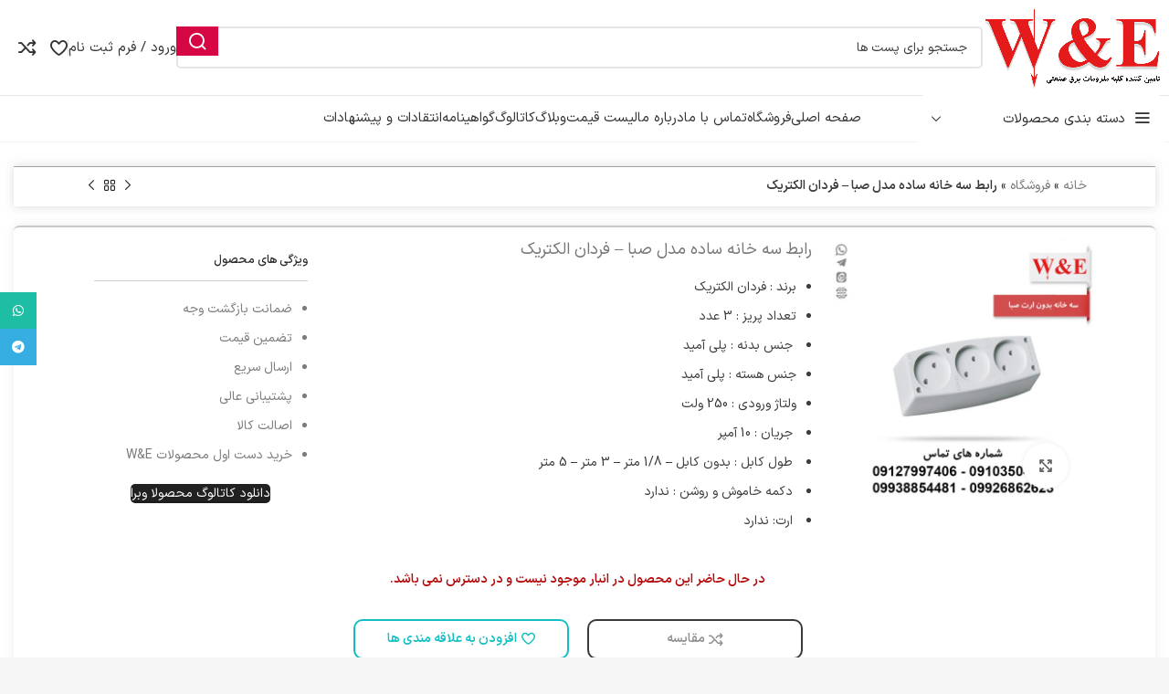

--- FILE ---
content_type: text/html; charset=UTF-8
request_url: https://electroconector.ir/product/%D8%B1%D8%A7%D8%A8%D8%B7-%D8%B3%D9%87-%D8%AE%D8%A7%D9%86%D9%87-%D8%B3%D8%A7%D8%AF%D9%87-%D9%85%D8%AF%D9%84-%D8%B5%D8%A8%D8%A7/
body_size: 56106
content:
<!DOCTYPE html>
<html dir="rtl" lang="fa-IR">
<head>
	<meta name="enamad" content="6276936" />
	<meta charset="UTF-8">
	<link rel="profile" href="https://gmpg.org/xfn/11">
	<link rel="pingback" href="https://electroconector.ir/xmlrpc.php">

	<meta name='robots' content='index, follow, max-image-preview:large, max-snippet:-1, max-video-preview:-1' />
	<style>img:is([sizes="auto" i], [sizes^="auto," i]) { contain-intrinsic-size: 3000px 1500px }</style>
	
	<!-- This site is optimized with the Yoast SEO plugin v25.3 - https://yoast.com/wordpress/plugins/seo/ -->
	<title>رابط سه خانه ساده مدل صبا - فردان الکتریک - الکتروکانکتور</title>
	<meta name="description" content="قیمت رابط سه خانه ساده مدل صبا برند فردان الکتریک : 3 خانه بدون ارت یک چند راهی تک فاز بوده با کابل هایی به طول 1/8 ، 3 و 5 متر و بدون کابل موجود می باشد." />
	<link rel="canonical" href="https://electroconector.ir/product/رابط-سه-خانه-ساده-مدل-صبا/" />
	<meta property="og:locale" content="fa_IR" />
	<meta property="og:type" content="article" />
	<meta property="og:title" content="رابط سه خانه ساده مدل صبا - فردان الکتریک - الکتروکانکتور" />
	<meta property="og:description" content="قیمت رابط سه خانه ساده مدل صبا برند فردان الکتریک : 3 خانه بدون ارت یک چند راهی تک فاز بوده با کابل هایی به طول 1/8 ، 3 و 5 متر و بدون کابل موجود می باشد." />
	<meta property="og:url" content="https://electroconector.ir/product/رابط-سه-خانه-ساده-مدل-صبا/" />
	<meta property="og:site_name" content="الکتروکانکتور" />
	<meta property="article:modified_time" content="2024-11-30T09:50:18+00:00" />
	<meta property="og:image" content="https://electroconector.ir/wp-content/uploads/2024/02/سه-خانه-بدون-ارت-صبا-.jpg" />
	<meta property="og:image:width" content="800" />
	<meta property="og:image:height" content="800" />
	<meta property="og:image:type" content="image/jpeg" />
	<meta name="twitter:card" content="summary_large_image" />
	<meta name="twitter:label1" content="زمان تقریبی برای خواندن" />
	<meta name="twitter:data1" content="2 دقیقه" />
	<script type="application/ld+json" class="yoast-schema-graph">{"@context":"https://schema.org","@graph":[{"@type":"WebPage","@id":"https://electroconector.ir/product/%d8%b1%d8%a7%d8%a8%d8%b7-%d8%b3%d9%87-%d8%ae%d8%a7%d9%86%d9%87-%d8%b3%d8%a7%d8%af%d9%87-%d9%85%d8%af%d9%84-%d8%b5%d8%a8%d8%a7/","url":"https://electroconector.ir/product/%d8%b1%d8%a7%d8%a8%d8%b7-%d8%b3%d9%87-%d8%ae%d8%a7%d9%86%d9%87-%d8%b3%d8%a7%d8%af%d9%87-%d9%85%d8%af%d9%84-%d8%b5%d8%a8%d8%a7/","name":"رابط سه خانه ساده مدل صبا - فردان الکتریک - الکتروکانکتور","isPartOf":{"@id":"https://electroconector.ir/#website"},"primaryImageOfPage":{"@id":"https://electroconector.ir/product/%d8%b1%d8%a7%d8%a8%d8%b7-%d8%b3%d9%87-%d8%ae%d8%a7%d9%86%d9%87-%d8%b3%d8%a7%d8%af%d9%87-%d9%85%d8%af%d9%84-%d8%b5%d8%a8%d8%a7/#primaryimage"},"image":{"@id":"https://electroconector.ir/product/%d8%b1%d8%a7%d8%a8%d8%b7-%d8%b3%d9%87-%d8%ae%d8%a7%d9%86%d9%87-%d8%b3%d8%a7%d8%af%d9%87-%d9%85%d8%af%d9%84-%d8%b5%d8%a8%d8%a7/#primaryimage"},"thumbnailUrl":"https://electroconector.ir/wp-content/uploads/2024/02/سه-خانه-بدون-ارت-صبا-.jpg","datePublished":"2024-02-05T12:32:20+00:00","dateModified":"2024-11-30T09:50:18+00:00","description":"قیمت رابط سه خانه ساده مدل صبا برند فردان الکتریک : 3 خانه بدون ارت یک چند راهی تک فاز بوده با کابل هایی به طول 1/8 ، 3 و 5 متر و بدون کابل موجود می باشد.","breadcrumb":{"@id":"https://electroconector.ir/product/%d8%b1%d8%a7%d8%a8%d8%b7-%d8%b3%d9%87-%d8%ae%d8%a7%d9%86%d9%87-%d8%b3%d8%a7%d8%af%d9%87-%d9%85%d8%af%d9%84-%d8%b5%d8%a8%d8%a7/#breadcrumb"},"inLanguage":"fa-IR","potentialAction":[{"@type":"ReadAction","target":["https://electroconector.ir/product/%d8%b1%d8%a7%d8%a8%d8%b7-%d8%b3%d9%87-%d8%ae%d8%a7%d9%86%d9%87-%d8%b3%d8%a7%d8%af%d9%87-%d9%85%d8%af%d9%84-%d8%b5%d8%a8%d8%a7/"]}]},{"@type":"ImageObject","inLanguage":"fa-IR","@id":"https://electroconector.ir/product/%d8%b1%d8%a7%d8%a8%d8%b7-%d8%b3%d9%87-%d8%ae%d8%a7%d9%86%d9%87-%d8%b3%d8%a7%d8%af%d9%87-%d9%85%d8%af%d9%84-%d8%b5%d8%a8%d8%a7/#primaryimage","url":"https://electroconector.ir/wp-content/uploads/2024/02/سه-خانه-بدون-ارت-صبا-.jpg","contentUrl":"https://electroconector.ir/wp-content/uploads/2024/02/سه-خانه-بدون-ارت-صبا-.jpg","width":800,"height":800,"caption":"سه راهی بدون ارت"},{"@type":"BreadcrumbList","@id":"https://electroconector.ir/product/%d8%b1%d8%a7%d8%a8%d8%b7-%d8%b3%d9%87-%d8%ae%d8%a7%d9%86%d9%87-%d8%b3%d8%a7%d8%af%d9%87-%d9%85%d8%af%d9%84-%d8%b5%d8%a8%d8%a7/#breadcrumb","itemListElement":[{"@type":"ListItem","position":1,"name":"خانه","item":"https://electroconector.ir/"},{"@type":"ListItem","position":2,"name":"فروشگاه","item":"https://electroconector.ir/shop/"},{"@type":"ListItem","position":3,"name":"رابط سه خانه ساده مدل صبا &#8211; فردان الکتریک"}]},{"@type":"WebSite","@id":"https://electroconector.ir/#website","url":"https://electroconector.ir/","name":"الکتروکانکتور","description":"","potentialAction":[{"@type":"SearchAction","target":{"@type":"EntryPoint","urlTemplate":"https://electroconector.ir/?s={search_term_string}"},"query-input":{"@type":"PropertyValueSpecification","valueRequired":true,"valueName":"search_term_string"}}],"inLanguage":"fa-IR"}]}</script>
	<!-- / Yoast SEO plugin. -->


<link rel="alternate" type="application/rss+xml" title="الکتروکانکتور &raquo; خوراک" href="https://electroconector.ir/feed/" />
<link rel="alternate" type="application/rss+xml" title="الکتروکانکتور &raquo; خوراک دیدگاه‌ها" href="https://electroconector.ir/comments/feed/" />
<link rel="alternate" type="application/rss+xml" title="الکتروکانکتور &raquo; رابط سه خانه ساده مدل صبا &#8211; فردان الکتریک خوراک دیدگاه‌ها" href="https://electroconector.ir/product/%d8%b1%d8%a7%d8%a8%d8%b7-%d8%b3%d9%87-%d8%ae%d8%a7%d9%86%d9%87-%d8%b3%d8%a7%d8%af%d9%87-%d9%85%d8%af%d9%84-%d8%b5%d8%a8%d8%a7/feed/" />
<style id='safe-svg-svg-icon-style-inline-css' type='text/css'>
.safe-svg-cover{text-align:center}.safe-svg-cover .safe-svg-inside{display:inline-block;max-width:100%}.safe-svg-cover svg{height:100%;max-height:100%;max-width:100%;width:100%}

</style>
<link rel='stylesheet' id='woocommerce-add-to-cart-form-style-rtl-css' href='https://electroconector.ir/wp-content/plugins/woocommerce/assets/client/blocks/woocommerce/add-to-cart-form-style.css?ver=e5efb603d6e669f5e1198dbfd0080778' type='text/css' media='all' />
<style id='woocommerce-product-button-style-inline-css' type='text/css'>
.wp-block-button.wc-block-components-product-button{align-items:center;display:flex;flex-direction:column;gap:12px;justify-content:center;white-space:normal;word-break:break-word}.wp-block-button.wc-block-components-product-button.is-style-outline .wp-block-button__link{border:2px solid}.wp-block-button.wc-block-components-product-button.is-style-outline .wp-block-button__link:not(.has-text-color){color:currentColor}.wp-block-button.wc-block-components-product-button.is-style-outline .wp-block-button__link:not(.has-background){background-color:transparent;background-image:none}.wp-block-button.wc-block-components-product-button.has-custom-width .wp-block-button__link{box-sizing:border-box}.wp-block-button.wc-block-components-product-button.wp-block-button__width-25 .wp-block-button__link{width:25%}.wp-block-button.wc-block-components-product-button.wp-block-button__width-50 .wp-block-button__link{width:50%}.wp-block-button.wc-block-components-product-button.wp-block-button__width-75 .wp-block-button__link{width:75%}.wp-block-button.wc-block-components-product-button.wp-block-button__width-100 .wp-block-button__link{width:100%}.wp-block-button.wc-block-components-product-button .wp-block-button__link{display:inline-flex;font-size:1em;justify-content:center;text-align:center;white-space:normal;width:auto;word-break:break-word}.wp-block-button.wc-block-components-product-button a[hidden]{display:none}@keyframes slideOut{0%{transform:translateY(0)}to{transform:translateY(-100%)}}@keyframes slideIn{0%{opacity:0;transform:translateY(90%)}to{opacity:1;transform:translate(0)}}.wp-block-button.wc-block-components-product-button.align-left{align-items:flex-start}.wp-block-button.wc-block-components-product-button.align-right{align-items:flex-end}.wp-block-button.wc-block-components-product-button .wc-block-components-product-button__button{align-items:center;border-style:none;display:inline-flex;justify-content:center;line-height:inherit;overflow:hidden;white-space:normal;word-break:break-word}.wp-block-button.wc-block-components-product-button .wc-block-components-product-button__button span.wc-block-slide-out{animation:slideOut .1s linear 1 normal forwards}.wp-block-button.wc-block-components-product-button .wc-block-components-product-button__button span.wc-block-slide-in{animation:slideIn .1s linear 1 normal}.wp-block-button.wc-block-components-product-button .wc-block-components-product-button__button--placeholder{background-color:currentColor!important;border:0!important;border-radius:.25rem;box-shadow:none;color:currentColor!important;display:block;line-height:1;max-width:100%!important;min-height:3em;min-width:8em;opacity:.15;outline:0!important;overflow:hidden!important;pointer-events:none;position:relative!important;width:100%;z-index:1}.wp-block-button.wc-block-components-product-button .wc-block-components-product-button__button--placeholder>*{visibility:hidden}.wp-block-button.wc-block-components-product-button .wc-block-components-product-button__button--placeholder:after{animation:loading__animation 1.5s ease-in-out infinite;background-image:linear-gradient(-90deg,currentColor,hsla(0,0%,96%,.302),currentColor);background-repeat:no-repeat;content:" ";display:block;height:100%;right:0;position:absolute;left:0;top:0;transform:translateX(100%)}@keyframes loading__animation{to{transform:translateX(-100%)}}@media screen and (prefers-reduced-motion:reduce){.wp-block-button.wc-block-components-product-button .wc-block-components-product-button__button--placeholder{animation:none}}.wc-block-all-products .wp-block-button.wc-block-components-product-button{margin-bottom:12px}.theme-twentytwentyone .editor-styles-wrapper .wc-block-components-product-button .wp-block-button__link{background-color:var(--button--color-background);border-color:var(--button--color-background);color:var(--button--color-text)}

</style>
<style id='woocommerce-product-collection-style-inline-css' type='text/css'>
.wp-block-woocommerce-product-collection .wc-block-components-product-stock-indicator{text-align:center}.wc-block-components-notice-banner .wc-block-components-button.wc-block-components-notice-banner__dismiss[hidden]{display:none}

</style>
<style id='woocommerce-product-filters-style-inline-css' type='text/css'>
:where(.wc-block-product-filters){--top-padding:var(--wp-admin--admin-bar--height);display:inline-flex}@media(max-width:782px){:where(.wc-block-product-filters){--top-padding:var(--adminbar-mobile-padding,0)}}:where(.wc-block-product-filters) .wc-block-product-filters__close-overlay,:where(.wc-block-product-filters) .wc-block-product-filters__open-overlay{align-items:center;background:transparent;border:transparent;color:inherit;display:flex;font-size:.875em;padding:0}:where(.wc-block-product-filters) .wc-block-product-filters__close-overlay svg,:where(.wc-block-product-filters) .wc-block-product-filters__open-overlay svg{fill:currentColor}:where(.wc-block-product-filters) .wc-block-product-filters__close-overlay span,:where(.wc-block-product-filters) .wc-block-product-filters__open-overlay span{padding:0 5px}:where(.wc-block-product-filters) .wc-block-product-filters__open-overlay svg{height:var(--wc-product-filters-overlay-icon-size,1.5em);width:var(--wc-product-filters-overlay-icon-size,1.5em)}:where(.wc-block-product-filters) .wc-block-product-filters__overlay{background-color:transparent;inset:0;pointer-events:none;position:fixed;top:var(--top-padding);transition:background-color .5s;z-index:9999}:where(.wc-block-product-filters) .wc-block-product-filters__overlay-wrapper{height:100%;position:relative;width:100%}:where(.wc-block-product-filters) .wc-block-product-filters__overlay-dialog{background-color:var(--wc-product-filters-overlay-background-color,var(--wc-product-filters-background-color,var(--wp--preset--color--base,#fff)));color:var(--wc-product-filters-overlay-text-color,var(--wc-product-filters-text-color,var(--wp--preset--color--base,#111)));display:flex!important;flex-direction:column;gap:var(--wp--preset--spacing--40);inset:0;max-height:100%;position:absolute;transform:translateY(100vh);transition:none}:where(.wc-block-product-filters) .wc-block-product-filters__overlay-header{display:flex;flex-flow:row-reverse;padding:var(--wp--preset--spacing--30) var(--wp--preset--spacing--40) 0}:where(.wc-block-product-filters) .wc-block-product-filters__overlay-content{display:flex;flex-direction:column;flex-grow:1;gap:var(--wc-product-filter-block-spacing,var(--wp--style--block-gap,1.2rem));overflow-y:scroll;padding:0 var(--wp--preset--spacing--40)}:where(.wc-block-product-filters) .wc-block-product-filters__overlay-content>:first-child{margin-top:0}:where(.wc-block-product-filters) .wc-block-product-filters__overlay-footer{box-shadow:0 -4px 8px 0 rgba(0,0,0,.102);padding:var(--wp--preset--spacing--30) var(--wp--preset--spacing--40)}:where(.wc-block-product-filters) .wc-block-product-filters__apply{width:100%}:where(.wc-block-product-filters).is-overlay-opened .wc-block-product-filters__overlay{background-color:rgba(95,95,95,.35);pointer-events:auto;z-index:9999}:where(.wc-block-product-filters).is-overlay-opened .wc-block-product-filters__overlay-dialog{color:var(--wc-product-filters-overlay-color,inherit);transform:translateY(0);transition:transform .5s}@media(min-width:601px){:where(.wc-block-product-filters),:where(.wc-block-product-filters).is-overlay-opened{display:flex}:where(.wc-block-product-filters) .wc-block-product-filters__open-overlay,:where(.wc-block-product-filters) .wc-block-product-filters__overlay-footer,:where(.wc-block-product-filters) .wc-block-product-filters__overlay-header,:where(.wc-block-product-filters).is-overlay-opened .wc-block-product-filters__open-overlay,:where(.wc-block-product-filters).is-overlay-opened .wc-block-product-filters__overlay-footer,:where(.wc-block-product-filters).is-overlay-opened .wc-block-product-filters__overlay-header{display:none}:where(.wc-block-product-filters) .wc-block-product-filters__overlay,:where(.wc-block-product-filters).is-overlay-opened .wc-block-product-filters__overlay{background:inherit;color:inherit;inset:0;pointer-events:auto;position:relative;transition:none}:where(.wc-block-product-filters) .wc-block-product-filters__overlay-wrapper,:where(.wc-block-product-filters).is-overlay-opened .wc-block-product-filters__overlay-wrapper{background:inherit;color:inherit;height:auto;width:auto}:where(.wc-block-product-filters) .wc-block-product-filters__overlay-dialog,:where(.wc-block-product-filters).is-overlay-opened .wc-block-product-filters__overlay-dialog{background:inherit;color:inherit;position:relative;transform:none}:where(.wc-block-product-filters) .wc-block-product-filters__overlay-content,:where(.wc-block-product-filters).is-overlay-opened .wc-block-product-filters__overlay-content{background:inherit;color:inherit;flex-grow:1;overflow:visible;padding:0}}@media(max-width:600px){:where(.wc-block-product-filters) .wc-block-product-filters__overlay-content .wp-block-group{display:block}:where(.wc-block-product-filters) .wc-block-product-filters__overlay-content .wp-block-group>div{margin:20px 0}}.wc-block-product-filter--hidden{display:none}

</style>
<link rel='stylesheet' id='woocommerce-product-filter-price-slider-style-rtl-css' href='https://electroconector.ir/wp-content/plugins/woocommerce/assets/client/blocks/woocommerce/product-filter-price-slider-style.css?ver=e5efb603d6e669f5e1198dbfd0080778' type='text/css' media='all' />
<style id='woocommerce-product-filter-removable-chips-style-inline-css' type='text/css'>
.wc-block-product-filter-removable-chips.is-vertical .wc-block-product-filter-removable-chips__items{flex-direction:column}.wc-block-product-filter-removable-chips.is-content-justification-center .wc-block-product-filter-removable-chips__items{justify-content:center}.wc-block-product-filter-removable-chips.is-content-justification-right .wc-block-product-filter-removable-chips__items{justify-content:flex-end}.wc-block-product-filter-removable-chips.is-content-justification-space-between .wc-block-product-filter-removable-chips__items{justify-content:space-between}.wc-block-product-filter-removable-chips.is-horizontal .wc-block-product-filter-removable-chips__items{width:100%}.wc-block-product-filter-removable-chips__items{color:var(--wc-product-filter-removable-chips-text,currentColor);display:inline-flex;flex-wrap:wrap;gap:4px;list-style:none;margin:0;padding:0}.wc-block-product-filter-removable-chips__items .wc-block-product-filter-removable-chips__item{align-items:center;appearance:none;background:var(--wc-product-filter-removable-chips-background,transparent);border:1px solid var(--wc-product-filter-removable-chips-border,color-mix(in srgb,currentColor 20%,transparent));border-radius:2px;display:flex;font-size:.875em;gap:8px;justify-content:space-between;padding:.25em .75em}.wc-block-product-filter-removable-chips__items .wc-block-product-filter-removable-chips__item .wc-block-product-filter-removable-chips__remove{align-items:center;background-color:transparent;border:none;color:var(--wc-product-filter-removable-chips-text,currentColor);cursor:pointer;display:flex;margin:0;padding:0}.wc-block-product-filter-removable-chips__items .wc-block-product-filter-removable-chips__item .wc-block-product-filter-removable-chips__remove .wc-block-product-filter-removable-chips__remove-icon{fill:currentColor}

</style>
<style id='woocommerce-product-filter-checkbox-list-style-inline-css' type='text/css'>
.wc-block-product-filter-checkbox-list__list{list-style:none outside;margin:0;padding:0}.wc-block-product-filter-checkbox-list__label{align-items:center;display:inline-flex;gap:.625em}.wc-block-product-filter-checkbox-list__item .wc-block-product-filter-checkbox-list__label{margin-bottom:0}:where(.wc-block-product-filter-checkbox-list__input-wrapper){display:block;position:relative}.wc-block-product-filter-checkbox-list__input-wrapper:before{background:currentColor;border-radius:2px;content:"";height:1em;right:0;opacity:.1;pointer-events:none;position:absolute;top:0;width:1em}.has-option-element-color .wc-block-product-filter-checkbox-list__input-wrapper:before{display:none}input[type=checkbox].wc-block-product-filter-checkbox-list__input{appearance:none;background:var(--wc-product-filter-checkbox-list-option-element,transparent);border:1px solid var(--wc-product-filter-checkbox-list-option-element-border,transparent);border-radius:2px;color:inherit;cursor:pointer;display:block;font-size:inherit;height:1em;margin:0;width:1em}input[type=checkbox].wc-block-product-filter-checkbox-list__input:focus{outline-color:var(--wc-product-filter-checkbox-list-option-element-border,currentColor);outline-width:1px}svg.wc-block-product-filter-checkbox-list__mark{box-sizing:border-box;color:var(--wc-product-filter-checkbox-list-option-element-selected,currentColor);display:none;height:1em;right:0;padding:.2em;position:absolute;top:0;width:1em}input[type=checkbox].wc-block-product-filter-checkbox-list__input:checked:after,input[type=checkbox].wc-block-product-filter-checkbox-list__input:checked:before{content:none}input[type=checkbox].wc-block-product-filter-checkbox-list__input:checked+.wc-block-product-filter-checkbox-list__mark{display:block;pointer-events:none}:where(.wc-block-product-filter-checkbox-list__text-wrapper){align-items:center;display:inline-flex;font-size:.875em;gap:4px}.wc-block-product-filter-checkbox-list__show-more{appearance:none;background:transparent;border:none;font-family:inherit;padding:0;text-decoration:underline}

</style>
<style id='woocommerce-product-filter-chips-style-inline-css' type='text/css'>
:where(.wc-block-product-filter-chips__items){display:flex;flex-wrap:wrap;gap:4px}.wc-block-product-filter-chips__item{appearance:none;background:transparent;border:1px solid color-mix(in srgb,currentColor 20%,transparent);border-radius:2px;color:var(--wc-product-filter-chips-text,currentColor);cursor:pointer;font-family:inherit;font-size:.875em;padding:4px 8px}.has-chip-text-color .wc-block-product-filter-chips__item{color:var(--wc-product-filter-chips-text)}.has-chip-background-color .wc-block-product-filter-chips__item{background:var(--wc-product-filter-chips-background)}.has-chip-border-color .wc-block-product-filter-chips__item{border-color:var(--wc-product-filter-chips-border)}.wc-block-product-filter-chips__item[aria-checked=true]{background:currentColor}.has-selected-chip-text-color .wc-block-product-filter-chips__item[aria-checked=true]{color:var(--wc-product-filter-chips-selected-text)}.has-selected-chip-background-color .wc-block-product-filter-chips__item[aria-checked=true]{background:var(--wc-product-filter-chips-selected-background)}.has-selected-chip-border-color .wc-block-product-filter-chips__item[aria-checked=true]{border-color:var(--wc-product-filter-chips-selected-border)}:where(.wc-block-product-filter-chips__label){align-items:center;display:inline-flex;gap:4px}.wc-block-product-filter-chips:not(.has-selected-chip-text-color) .wc-block-product-filter-chips__item[aria-checked=true]>.wc-block-product-filter-chips__label{filter:invert(100%)}.wc-block-product-filter-chips__show-more{appearance:none;background:transparent;border:none;font-family:inherit;padding:0;text-decoration:underline}

</style>
<link rel='stylesheet' id='woocommerce-product-gallery-style-rtl-css' href='https://electroconector.ir/wp-content/plugins/woocommerce/assets/client/blocks/woocommerce/product-gallery-style.css?ver=e5efb603d6e669f5e1198dbfd0080778' type='text/css' media='all' />
<style id='woocommerce-product-template-style-inline-css' type='text/css'>
.wc-block-product-template{list-style:none;margin-bottom:0;margin-top:0;max-width:100%;padding:0}.wc-block-product-template.wc-block-product-template{background:none}.wc-block-product-template.is-flex-container{display:flex;flex-direction:row;flex-wrap:wrap;gap:1.25em}.wc-block-product-template.is-flex-container>li{list-style:none;margin:0;width:100%}@media(min-width:600px){.wc-block-product-template.is-flex-container.is-flex-container.columns-2>li{width:calc(50% - .625em)}.wc-block-product-template.is-flex-container.is-flex-container.columns-3>li{width:calc(33.33333% - .83333em)}.wc-block-product-template.is-flex-container.is-flex-container.columns-4>li{width:calc(25% - .9375em)}.wc-block-product-template.is-flex-container.is-flex-container.columns-5>li{width:calc(20% - 1em)}.wc-block-product-template.is-flex-container.is-flex-container.columns-6>li{width:calc(16.66667% - 1.04167em)}}.wc-block-product-template__responsive{grid-gap:1.25em;display:grid}.wc-block-product-template__responsive.columns-2{grid-template-columns:repeat(auto-fill,minmax(max(150px,calc(50% - .625em)),1fr))}.wc-block-product-template__responsive.columns-3{grid-template-columns:repeat(auto-fill,minmax(max(150px,calc(33.33333% - .83333em)),1fr))}.wc-block-product-template__responsive.columns-4{grid-template-columns:repeat(auto-fill,minmax(max(150px,calc(25% - .9375em)),1fr))}.wc-block-product-template__responsive.columns-5{grid-template-columns:repeat(auto-fill,minmax(max(150px,calc(20% - 1em)),1fr))}.wc-block-product-template__responsive.columns-6{grid-template-columns:repeat(auto-fill,minmax(max(150px,calc(16.66667% - 1.04167em)),1fr))}.wc-block-product-template__responsive>li{margin-block-start:0}:where(.wc-block-product-template .wc-block-product)>:not(:last-child){margin-bottom:.75rem;margin-top:0}.is-product-collection-layout-list .wc-block-product:not(:last-child){margin-bottom:1.2rem}

</style>
<style id='woocommerce-inline-inline-css' type='text/css'>
.woocommerce form .form-row .required { visibility: visible; }
</style>
<link rel='stylesheet' id='dashicons-css' href='https://electroconector.ir/wp-includes/css/dashicons.min.css?ver=e5efb603d6e669f5e1198dbfd0080778' type='text/css' media='all' />
<link rel='stylesheet' id='brands-styles-css' href='https://electroconector.ir/wp-content/plugins/woocommerce/assets/css/brands.css?ver=9.9.3' type='text/css' media='all' />
<link rel='stylesheet' id='custom_script11-css' href='https://electroconector.ir/wp-content/themes/woodmart/vc_templates/product-amazing/assets/css/master.css?ver=e5efb603d6e669f5e1198dbfd0080778' type='text/css' media='all' />
<link rel='stylesheet' id='thwepof-public-style-css' href='https://electroconector.ir/wp-content/plugins/woo-extra-product-options/public/assets/css/thwepof-public.min.css?ver=e5efb603d6e669f5e1198dbfd0080778' type='text/css' media='all' />
<link rel='stylesheet' id='jquery-ui-style-css' href='https://electroconector.ir/wp-content/plugins/woo-extra-product-options/public/assets/css/jquery-ui/jquery-ui.css?ver=e5efb603d6e669f5e1198dbfd0080778' type='text/css' media='all' />
<link rel='stylesheet' id='jquery-timepicker-css' href='https://electroconector.ir/wp-content/plugins/woo-extra-product-options/public/assets/js/timepicker/jquery.timepicker.css?ver=e5efb603d6e669f5e1198dbfd0080778' type='text/css' media='all' />
<link rel='stylesheet' id='abzarwp-fonts-all-css' href='https://electroconector.ir/wp-content/plugins/elementor-pro/abzarwp/fonts/all/css/fonts.css?ver=123456' type='text/css' media='all' />
<link rel='stylesheet' id='elementor-icons-css' href='https://electroconector.ir/wp-content/plugins/elementor/assets/lib/eicons/css/elementor-icons.min.css?ver=5.40.0' type='text/css' media='all' />
<link rel='stylesheet' id='elementor-frontend-css' href='https://electroconector.ir/wp-content/plugins/elementor/assets/css/frontend-rtl.min.css?ver=3.29.2' type='text/css' media='all' />
<link rel='stylesheet' id='elementor-post-5-css' href='https://electroconector.ir/wp-content/uploads/elementor/css/post-5.css?ver=1750011661' type='text/css' media='all' />
<link rel='stylesheet' id='elementor-icons-shared-0-css' href='https://electroconector.ir/wp-content/plugins/elementor/assets/lib/font-awesome/css/fontawesome.min.css?ver=5.15.3' type='text/css' media='all' />
<link rel='stylesheet' id='elementor-icons-fa-solid-css' href='https://electroconector.ir/wp-content/plugins/elementor/assets/lib/font-awesome/css/solid.min.css?ver=5.15.3' type='text/css' media='all' />
<link rel='stylesheet' id='elementor-icons-fa-brands-css' href='https://electroconector.ir/wp-content/plugins/elementor/assets/lib/font-awesome/css/brands.min.css?ver=5.15.3' type='text/css' media='all' />
<link rel='stylesheet' id='elementor-icons-fa-regular-css' href='https://electroconector.ir/wp-content/plugins/elementor/assets/lib/font-awesome/css/regular.min.css?ver=5.15.3' type='text/css' media='all' />
<link rel='stylesheet' id='bootstrap-css' href='https://electroconector.ir/wp-content/themes/woodmart/css/bootstrap-light.min.css?ver=7.3.2' type='text/css' media='all' />
<link rel='stylesheet' id='woodmart-style-css' href='https://electroconector.ir/wp-content/themes/woodmart/css/parts/base-rtl.min.css?ver=7.3.2' type='text/css' media='all' />
<link rel='stylesheet' id='wd-widget-wd-layered-nav-css' href='https://electroconector.ir/wp-content/themes/woodmart/css/parts/woo-widget-wd-layered-nav.min.css?ver=7.3.2' type='text/css' media='all' />
<link rel='stylesheet' id='wd-woo-mod-swatches-base-css' href='https://electroconector.ir/wp-content/themes/woodmart/css/parts/woo-mod-swatches-base.min.css?ver=7.3.2' type='text/css' media='all' />
<link rel='stylesheet' id='wd-woo-mod-swatches-filter-css' href='https://electroconector.ir/wp-content/themes/woodmart/css/parts/woo-mod-swatches-filter.min.css?ver=7.3.2' type='text/css' media='all' />
<link rel='stylesheet' id='wd-widget-layered-nav-stock-status-css' href='https://electroconector.ir/wp-content/themes/woodmart/css/parts/woo-widget-layered-nav-stock-status.min.css?ver=7.3.2' type='text/css' media='all' />
<link rel='stylesheet' id='wd-widget-active-filters-css' href='https://electroconector.ir/wp-content/themes/woodmart/css/parts/woo-widget-active-filters.min.css?ver=7.3.2' type='text/css' media='all' />
<link rel='stylesheet' id='wd-widget-price-filter-css' href='https://electroconector.ir/wp-content/themes/woodmart/css/parts/woo-widget-price-filter.min.css?ver=7.3.2' type='text/css' media='all' />
<link rel='stylesheet' id='wd-widget-product-list-css' href='https://electroconector.ir/wp-content/themes/woodmart/css/parts/woo-widget-product-list-rtl.min.css?ver=7.3.2' type='text/css' media='all' />
<link rel='stylesheet' id='wd-widget-slider-price-filter-css' href='https://electroconector.ir/wp-content/themes/woodmart/css/parts/woo-widget-slider-price-filter.min.css?ver=7.3.2' type='text/css' media='all' />
<link rel='stylesheet' id='wd-wpcf7-css' href='https://electroconector.ir/wp-content/themes/woodmart/css/parts/int-wpcf7.min.css?ver=7.3.2' type='text/css' media='all' />
<link rel='stylesheet' id='wd-revolution-slider-css' href='https://electroconector.ir/wp-content/themes/woodmart/css/parts/int-rev-slider.min.css?ver=7.3.2' type='text/css' media='all' />
<link rel='stylesheet' id='wd-elementor-base-css' href='https://electroconector.ir/wp-content/themes/woodmart/css/parts/int-elem-base-rtl.min.css?ver=7.3.2' type='text/css' media='all' />
<link rel='stylesheet' id='wd-elementor-pro-base-css' href='https://electroconector.ir/wp-content/themes/woodmart/css/parts/int-elementor-pro-rtl.min.css?ver=7.3.2' type='text/css' media='all' />
<link rel='stylesheet' id='wd-woo-extra-prod-opt-css' href='https://electroconector.ir/wp-content/themes/woodmart/css/parts/int-woo-extra-prod-opt.min.css?ver=7.3.2' type='text/css' media='all' />
<link rel='stylesheet' id='wd-notices-fixed-css' href='https://electroconector.ir/wp-content/themes/woodmart/css/parts/woo-opt-sticky-notices.min.css?ver=7.3.2' type='text/css' media='all' />
<link rel='stylesheet' id='wd-woocommerce-base-css' href='https://electroconector.ir/wp-content/themes/woodmart/css/parts/woocommerce-base-rtl.min.css?ver=7.3.2' type='text/css' media='all' />
<link rel='stylesheet' id='wd-mod-star-rating-css' href='https://electroconector.ir/wp-content/themes/woodmart/css/parts/mod-star-rating.min.css?ver=7.3.2' type='text/css' media='all' />
<link rel='stylesheet' id='wd-woo-el-track-order-css' href='https://electroconector.ir/wp-content/themes/woodmart/css/parts/woo-el-track-order.min.css?ver=7.3.2' type='text/css' media='all' />
<link rel='stylesheet' id='wd-woo-mod-quantity-css' href='https://electroconector.ir/wp-content/themes/woodmart/css/parts/woo-mod-quantity.min.css?ver=7.3.2' type='text/css' media='all' />
<link rel='stylesheet' id='wd-woo-single-prod-el-base-css' href='https://electroconector.ir/wp-content/themes/woodmart/css/parts/woo-single-prod-el-base.min.css?ver=7.3.2' type='text/css' media='all' />
<link rel='stylesheet' id='wd-woo-mod-stock-status-css' href='https://electroconector.ir/wp-content/themes/woodmart/css/parts/woo-mod-stock-status.min.css?ver=7.3.2' type='text/css' media='all' />
<link rel='stylesheet' id='wd-header-base-css' href='https://electroconector.ir/wp-content/themes/woodmart/css/parts/header-base-rtl.min.css?ver=7.3.2' type='text/css' media='all' />
<link rel='stylesheet' id='wd-mod-tools-css' href='https://electroconector.ir/wp-content/themes/woodmart/css/parts/mod-tools.min.css?ver=7.3.2' type='text/css' media='all' />
<link rel='stylesheet' id='wd-header-elements-base-css' href='https://electroconector.ir/wp-content/themes/woodmart/css/parts/header-el-base-rtl.min.css?ver=7.3.2' type='text/css' media='all' />
<link rel='stylesheet' id='wd-social-icons-css' href='https://electroconector.ir/wp-content/themes/woodmart/css/parts/el-social-icons.min.css?ver=7.3.2' type='text/css' media='all' />
<link rel='stylesheet' id='wd-header-search-css' href='https://electroconector.ir/wp-content/themes/woodmart/css/parts/header-el-search-rtl.min.css?ver=7.3.2' type='text/css' media='all' />
<link rel='stylesheet' id='wd-header-search-form-css' href='https://electroconector.ir/wp-content/themes/woodmart/css/parts/header-el-search-form-rtl.min.css?ver=7.3.2' type='text/css' media='all' />
<link rel='stylesheet' id='wd-wd-search-results-css' href='https://electroconector.ir/wp-content/themes/woodmart/css/parts/wd-search-results-rtl.min.css?ver=7.3.2' type='text/css' media='all' />
<link rel='stylesheet' id='wd-wd-search-form-css' href='https://electroconector.ir/wp-content/themes/woodmart/css/parts/wd-search-form-rtl.min.css?ver=7.3.2' type='text/css' media='all' />
<link rel='stylesheet' id='wd-header-my-account-dropdown-css' href='https://electroconector.ir/wp-content/themes/woodmart/css/parts/header-el-my-account-dropdown-rtl.min.css?ver=7.3.2' type='text/css' media='all' />
<link rel='stylesheet' id='wd-woo-mod-login-form-css' href='https://electroconector.ir/wp-content/themes/woodmart/css/parts/woo-mod-login-form.min.css?ver=7.3.2' type='text/css' media='all' />
<link rel='stylesheet' id='wd-header-my-account-css' href='https://electroconector.ir/wp-content/themes/woodmart/css/parts/header-el-my-account-rtl.min.css?ver=7.3.2' type='text/css' media='all' />
<link rel='stylesheet' id='wd-header-cart-side-css' href='https://electroconector.ir/wp-content/themes/woodmart/css/parts/header-el-cart-side.min.css?ver=7.3.2' type='text/css' media='all' />
<link rel='stylesheet' id='wd-header-cart-css' href='https://electroconector.ir/wp-content/themes/woodmart/css/parts/header-el-cart-rtl.min.css?ver=7.3.2' type='text/css' media='all' />
<link rel='stylesheet' id='wd-widget-shopping-cart-css' href='https://electroconector.ir/wp-content/themes/woodmart/css/parts/woo-widget-shopping-cart-rtl.min.css?ver=7.3.2' type='text/css' media='all' />
<link rel='stylesheet' id='wd-header-el-category-more-btn-css' href='https://electroconector.ir/wp-content/themes/woodmart/css/parts/header-el-category-more-btn.min.css?ver=7.3.2' type='text/css' media='all' />
<link rel='stylesheet' id='wd-header-categories-nav-css' href='https://electroconector.ir/wp-content/themes/woodmart/css/parts/header-el-category-nav.min.css?ver=7.3.2' type='text/css' media='all' />
<link rel='stylesheet' id='wd-mod-nav-vertical-css' href='https://electroconector.ir/wp-content/themes/woodmart/css/parts/mod-nav-vertical-rtl.min.css?ver=7.3.2' type='text/css' media='all' />
<link rel='stylesheet' id='wd-mod-nav-vertical-design-default-css' href='https://electroconector.ir/wp-content/themes/woodmart/css/parts/mod-nav-vertical-design-default.min.css?ver=7.3.2' type='text/css' media='all' />
<link rel='stylesheet' id='wd-woo-single-prod-builder-css' href='https://electroconector.ir/wp-content/themes/woodmart/css/parts/woo-single-prod-builder.min.css?ver=7.3.2' type='text/css' media='all' />
<link rel='stylesheet' id='wd-woo-single-prod-el-navigation-css' href='https://electroconector.ir/wp-content/themes/woodmart/css/parts/woo-single-prod-el-navigation-rtl.min.css?ver=7.3.2' type='text/css' media='all' />
<link rel='stylesheet' id='wd-photoswipe-css' href='https://electroconector.ir/wp-content/themes/woodmart/css/parts/lib-photoswipe-rtl.min.css?ver=7.3.2' type='text/css' media='all' />
<link rel='stylesheet' id='wd-woo-single-prod-el-gallery-css' href='https://electroconector.ir/wp-content/themes/woodmart/css/parts/woo-single-prod-el-gallery.min.css?ver=7.3.2' type='text/css' media='all' />
<link rel='stylesheet' id='wd-woo-single-prod-el-gallery-opt-thumb-left-css' href='https://electroconector.ir/wp-content/themes/woodmart/css/parts/woo-single-prod-el-gallery-opt-thumb-left.min.css?ver=7.3.2' type='text/css' media='all' />
<link rel='stylesheet' id='wd-owl-carousel-css' href='https://electroconector.ir/wp-content/themes/woodmart/css/parts/lib-owl-carousel-rtl.min.css?ver=7.3.2' type='text/css' media='all' />
<link rel='stylesheet' id='wd-woo-mod-variation-form-css' href='https://electroconector.ir/wp-content/themes/woodmart/css/parts/woo-mod-variation-form-rtl.min.css?ver=7.3.2' type='text/css' media='all' />
<link rel='stylesheet' id='wd-woo-mod-variation-form-single-css' href='https://electroconector.ir/wp-content/themes/woodmart/css/parts/woo-mod-variation-form-single-rtl.min.css?ver=7.3.2' type='text/css' media='all' />
<link rel='stylesheet' id='wd-section-title-css' href='https://electroconector.ir/wp-content/themes/woodmart/css/parts/el-section-title-rtl.min.css?ver=7.3.2' type='text/css' media='all' />
<link rel='stylesheet' id='wd-woo-single-prod-el-reviews-css' href='https://electroconector.ir/wp-content/themes/woodmart/css/parts/woo-single-prod-el-reviews.min.css?ver=7.3.2' type='text/css' media='all' />
<link rel='stylesheet' id='wd-woo-single-prod-el-reviews-style-1-css' href='https://electroconector.ir/wp-content/themes/woodmart/css/parts/woo-single-prod-el-reviews-style-1.min.css?ver=7.3.2' type='text/css' media='all' />
<link rel='stylesheet' id='wd-tabs-css' href='https://electroconector.ir/wp-content/themes/woodmart/css/parts/el-tabs-rtl.min.css?ver=7.3.2' type='text/css' media='all' />
<link rel='stylesheet' id='wd-woo-single-prod-el-tabs-opt-layout-tabs-css' href='https://electroconector.ir/wp-content/themes/woodmart/css/parts/woo-single-prod-el-tabs-opt-layout-tabs.min.css?ver=7.3.2' type='text/css' media='all' />
<link rel='stylesheet' id='wd-product-loop-css' href='https://electroconector.ir/wp-content/themes/woodmart/css/parts/woo-product-loop-rtl.min.css?ver=7.3.2' type='text/css' media='all' />
<link rel='stylesheet' id='wd-product-loop-base-css' href='https://electroconector.ir/wp-content/themes/woodmart/css/parts/woo-product-loop-base.min.css?ver=7.3.2' type='text/css' media='all' />
<link rel='stylesheet' id='wd-woo-mod-add-btn-replace-css' href='https://electroconector.ir/wp-content/themes/woodmart/css/parts/woo-mod-add-btn-replace.min.css?ver=7.3.2' type='text/css' media='all' />
<link rel='stylesheet' id='wd-mod-more-description-css' href='https://electroconector.ir/wp-content/themes/woodmart/css/parts/mod-more-description.min.css?ver=7.3.2' type='text/css' media='all' />
<link rel='stylesheet' id='wd-woo-opt-title-limit-css' href='https://electroconector.ir/wp-content/themes/woodmart/css/parts/woo-opt-title-limit.min.css?ver=7.3.2' type='text/css' media='all' />
<link rel='stylesheet' id='wd-mfp-popup-css' href='https://electroconector.ir/wp-content/themes/woodmart/css/parts/lib-magnific-popup-rtl.min.css?ver=7.3.2' type='text/css' media='all' />
<link rel='stylesheet' id='wd-footer-base-css' href='https://electroconector.ir/wp-content/themes/woodmart/css/parts/footer-base-rtl.min.css?ver=7.3.2' type='text/css' media='all' />
<link rel='stylesheet' id='wd-mod-nav-menu-label-css' href='https://electroconector.ir/wp-content/themes/woodmart/css/parts/mod-nav-menu-label.min.css?ver=7.3.2' type='text/css' media='all' />
<link rel='stylesheet' id='wd-text-block-css' href='https://electroconector.ir/wp-content/themes/woodmart/css/parts/el-text-block.min.css?ver=7.3.2' type='text/css' media='all' />
<link rel='stylesheet' id='wd-scroll-top-css' href='https://electroconector.ir/wp-content/themes/woodmart/css/parts/opt-scrolltotop-rtl.min.css?ver=7.3.2' type='text/css' media='all' />
<link rel='stylesheet' id='wd-sticky-social-buttons-css' href='https://electroconector.ir/wp-content/themes/woodmart/css/parts/opt-sticky-social-rtl.min.css?ver=7.3.2' type='text/css' media='all' />
<link rel='stylesheet' id='wd-sticky-add-to-cart-css' href='https://electroconector.ir/wp-content/themes/woodmart/css/parts/woo-opt-sticky-add-to-cart.min.css?ver=7.3.2' type='text/css' media='all' />
<link rel='stylesheet' id='wd-woo-mod-quantity-overlap-css' href='https://electroconector.ir/wp-content/themes/woodmart/css/parts/woo-mod-quantity-overlap.min.css?ver=7.3.2' type='text/css' media='all' />
<link rel='stylesheet' id='wd-bottom-toolbar-css' href='https://electroconector.ir/wp-content/themes/woodmart/css/parts/opt-bottom-toolbar-rtl.min.css?ver=7.3.2' type='text/css' media='all' />
<link rel='stylesheet' id='xts-style-header_460382-css' href='https://electroconector.ir/wp-content/uploads/2024/08/xts-header_460382-1722770520.css?ver=7.3.2' type='text/css' media='all' />
<link rel='stylesheet' id='xts-style-theme_settings_default-css' href='https://electroconector.ir/wp-content/uploads/2024/08/xts-theme_settings_default-1722770375.css?ver=7.3.2' type='text/css' media='all' />
<link rel='stylesheet' id='elementor-gf-local-robotoslab-css' href='https://electroconector.ir/wp-content/uploads/elementor/google-fonts/css/robotoslab.css?ver=1747597495' type='text/css' media='all' />
<link rel='stylesheet' id='elementor-gf-local-roboto-css' href='https://electroconector.ir/wp-content/uploads/elementor/google-fonts/css/roboto.css?ver=1747597502' type='text/css' media='all' />
<script type="text/javascript" src="https://electroconector.ir/wp-includes/js/jquery/jquery.min.js?ver=3.7.1" id="jquery-core-js"></script>
<script type="text/javascript" src="https://electroconector.ir/wp-includes/js/jquery/jquery-migrate.min.js?ver=3.4.1" id="jquery-migrate-js"></script>
<script type="text/javascript" src="https://electroconector.ir/wp-content/plugins/woocommerce/assets/js/jquery-blockui/jquery.blockUI.min.js?ver=2.7.0-wc.9.9.3" id="jquery-blockui-js" defer="defer" data-wp-strategy="defer"></script>
<script type="text/javascript" id="wc-add-to-cart-js-extra">
/* <![CDATA[ */
var wc_add_to_cart_params = {"ajax_url":"\/wp-admin\/admin-ajax.php","wc_ajax_url":"\/?wc-ajax=%%endpoint%%","i18n_view_cart":"\u0645\u0634\u0627\u0647\u062f\u0647 \u0633\u0628\u062f \u062e\u0631\u06cc\u062f","cart_url":"https:\/\/electroconector.ir\/cart\/","is_cart":"","cart_redirect_after_add":"no"};
/* ]]> */
</script>
<script type="text/javascript" src="https://electroconector.ir/wp-content/plugins/woocommerce/assets/js/frontend/add-to-cart.min.js?ver=9.9.3" id="wc-add-to-cart-js" defer="defer" data-wp-strategy="defer"></script>
<script type="text/javascript" id="wc-single-product-js-extra">
/* <![CDATA[ */
var wc_single_product_params = {"i18n_required_rating_text":"\u062e\u0648\u0627\u0647\u0634\u0645\u0646\u062f\u06cc\u0645 \u06cc\u06a9 \u0631\u062a\u0628\u0647 \u0631\u0627 \u0627\u0646\u062a\u062e\u0627\u0628 \u06a9\u0646\u06cc\u062f","i18n_rating_options":["1 of 5 stars","2 of 5 stars","3 of 5 stars","4 of 5 stars","5 of 5 stars"],"i18n_product_gallery_trigger_text":"View full-screen image gallery","review_rating_required":"yes","flexslider":{"rtl":true,"animation":"slide","smoothHeight":true,"directionNav":false,"controlNav":"thumbnails","slideshow":false,"animationSpeed":500,"animationLoop":false,"allowOneSlide":false},"zoom_enabled":"","zoom_options":[],"photoswipe_enabled":"","photoswipe_options":{"shareEl":false,"closeOnScroll":false,"history":false,"hideAnimationDuration":0,"showAnimationDuration":0},"flexslider_enabled":""};
/* ]]> */
</script>
<script type="text/javascript" src="https://electroconector.ir/wp-content/plugins/woocommerce/assets/js/frontend/single-product.min.js?ver=9.9.3" id="wc-single-product-js" defer="defer" data-wp-strategy="defer"></script>
<script type="text/javascript" src="https://electroconector.ir/wp-content/plugins/woocommerce/assets/js/js-cookie/js.cookie.min.js?ver=2.1.4-wc.9.9.3" id="js-cookie-js" defer="defer" data-wp-strategy="defer"></script>
<script type="text/javascript" id="woocommerce-js-extra">
/* <![CDATA[ */
var woocommerce_params = {"ajax_url":"\/wp-admin\/admin-ajax.php","wc_ajax_url":"\/?wc-ajax=%%endpoint%%","i18n_password_show":"Show password","i18n_password_hide":"Hide password"};
/* ]]> */
</script>
<script type="text/javascript" src="https://electroconector.ir/wp-content/plugins/woocommerce/assets/js/frontend/woocommerce.min.js?ver=9.9.3" id="woocommerce-js" defer="defer" data-wp-strategy="defer"></script>
<script type="text/javascript" src="https://electroconector.ir/wp-content/themes/woodmart/js/libs/device.min.js?ver=7.3.2" id="wd-device-library-js"></script>
<script type="text/javascript" src="https://electroconector.ir/wp-content/themes/woodmart/js/scripts/global/scrollBar.min.js?ver=7.3.2" id="wd-scrollbar-js"></script>
<link rel="https://api.w.org/" href="https://electroconector.ir/wp-json/" /><link rel="alternate" title="JSON" type="application/json" href="https://electroconector.ir/wp-json/wp/v2/product/7834" /><link rel="EditURI" type="application/rsd+xml" title="RSD" href="https://electroconector.ir/xmlrpc.php?rsd" />
<link rel="stylesheet" href="https://electroconector.ir/wp-content/themes/woodmart/rtl.css" type="text/css" media="screen" /><link rel="alternate" title="oEmbed (JSON)" type="application/json+oembed" href="https://electroconector.ir/wp-json/oembed/1.0/embed?url=https%3A%2F%2Felectroconector.ir%2Fproduct%2F%25d8%25b1%25d8%25a7%25d8%25a8%25d8%25b7-%25d8%25b3%25d9%2587-%25d8%25ae%25d8%25a7%25d9%2586%25d9%2587-%25d8%25b3%25d8%25a7%25d8%25af%25d9%2587-%25d9%2585%25d8%25af%25d9%2584-%25d8%25b5%25d8%25a8%25d8%25a7%2F" />
<link rel="alternate" title="oEmbed (XML)" type="text/xml+oembed" href="https://electroconector.ir/wp-json/oembed/1.0/embed?url=https%3A%2F%2Felectroconector.ir%2Fproduct%2F%25d8%25b1%25d8%25a7%25d8%25a8%25d8%25b7-%25d8%25b3%25d9%2587-%25d8%25ae%25d8%25a7%25d9%2586%25d9%2587-%25d8%25b3%25d8%25a7%25d8%25af%25d9%2587-%25d9%2585%25d8%25af%25d9%2584-%25d8%25b5%25d8%25a8%25d8%25a7%2F&#038;format=xml" />
<!-- Schema optimized by Schema Pro --><script type="application/ld+json">{"@context":"https://schema.org","@type":"Product","name":"رابط سه خانه ساده مدل صبا - فردان الکتریک","image":{"@type":"ImageObject","url":"https://electroconector.ir/wp-content/uploads/2024/02/سه-خانه-بدون-ارت-صبا-.jpg","width":800,"height":800},"description":"3 خانه بدون ارت صبا\r\nرابط سه خانه ساده صبا یک 3 راهی برق تک فاز است. این محصول با کابل هایی به طول 1/8 ، 3 و 5 متر و حتی بدون کابل تولید و طراحی شده است. بدنه و هسته سه راهی ساده فردان الکتریک از جنس پلی آمید می باشد. رابط برق 3 خانه صبا فاقد کلید خاموش و روشن و ارت است. به همین دلیل این محصول مناسب فضاهایی است که نیاز به قطع کردن اتصال برق دستگاه‌های متصل به سه راهی با کلید نیست. به عبارت دیگر استفاده از این سه راهی مانند انتقال پریز ثابت داخل دیوار، به چند متر دورتر و افزایش تعداد آن بوده و نمی تواند به عنوان محافظ عمل کند.\r\n\r\nرابط برق سه خانه بدون ارت فردان الکتریک مدل صبا تحمل ماکسیمم ولتاژ 250 ولت و جریان 10 آمپر دارد.\r\n\r\nمطالعه بیشتر : انواع سرسیم W&amp;E | مشخصات و لیست قیمت\r\n\r\n&nbsp;\r\n\r\n\r\n\r\nقیمت و خرید سه خانه بدون ارت برند فردان الکتریک\r\nکانکتور الکتریک به عنوان یکی از بزرگترین مراکز فروش تجهیزات الکتریکی و تنها وارد کننده محصولات W&amp;E در سطح کشور می باشد. این مجموعه با هدف ارائه خدمات به مشتریان و رعایت اصل کیفیت بالا همراه با قیمت مناسب، نزدیک به دو دهه در بازار لاله زار مشغول به فعالیت است.\r\n\r\nشما می توانید برای استعلام موجودی، قیمت و خرید رابط سه خانه ساده مدل صبا برند فردان الکتریک، از طریق راه های ارتباطی زیر با کارشناسان فروش ما در ارتباط باشید.","sku":null,"mpn":null,"offers":{"shippingDetails":[{"deliveryTime":{"@type":"ShippingDeliveryTime"}}],"@type":"Offer","price":null,"priceValidUntil":null,"url":"https://electroconector.ir/product/%d8%b1%d8%a7%d8%a8%d8%b7-%d8%b3%d9%87-%d8%ae%d8%a7%d9%86%d9%87-%d8%b3%d8%a7%d8%af%d9%87-%d9%85%d8%af%d9%84-%d8%b5%d8%a8%d8%a7/","priceCurrency":"IRR","availability":null,"hasMerchantReturnPolicy":[{"@type":"MerchantReturnPolicy","applicableCountry":"","returnPolicyCategory":"","merchantReturnDays":0,"returnFees":"","returnMethod":""}]}}</script><!-- / Schema optimized by Schema Pro --><meta name="theme-color" content="rgb(181,0,60)">					<meta name="viewport" content="width=device-width, initial-scale=1.0, maximum-scale=1.0, user-scalable=no">
											<link rel="preload" as="font" href="https://electroconector.ir/wp-content/themes/woodmart/fonts/woodmart-font-2-700.woff2?v=7.3.2" type="font/woff2" crossorigin>
						<noscript><style>.woocommerce-product-gallery{ opacity: 1 !important; }</style></noscript>
	<meta name="generator" content="Elementor 3.29.2; features: e_local_google_fonts; settings: css_print_method-external, google_font-enabled, font_display-swap">
			<style>
				.e-con.e-parent:nth-of-type(n+4):not(.e-lazyloaded):not(.e-no-lazyload),
				.e-con.e-parent:nth-of-type(n+4):not(.e-lazyloaded):not(.e-no-lazyload) * {
					background-image: none !important;
				}
				@media screen and (max-height: 1024px) {
					.e-con.e-parent:nth-of-type(n+3):not(.e-lazyloaded):not(.e-no-lazyload),
					.e-con.e-parent:nth-of-type(n+3):not(.e-lazyloaded):not(.e-no-lazyload) * {
						background-image: none !important;
					}
				}
				@media screen and (max-height: 640px) {
					.e-con.e-parent:nth-of-type(n+2):not(.e-lazyloaded):not(.e-no-lazyload),
					.e-con.e-parent:nth-of-type(n+2):not(.e-lazyloaded):not(.e-no-lazyload) * {
						background-image: none !important;
					}
				}
			</style>
			<meta name="generator" content="Powered by Slider Revolution 6.6.18 - responsive, Mobile-Friendly Slider Plugin for WordPress with comfortable drag and drop interface." />
			<style id="wpsp-style-frontend"></style>
			<link rel="icon" href="https://electroconector.ir/wp-content/uploads/2024/06/cropped-کانکتور-الکتریک-32x32.png" sizes="32x32" />
<link rel="icon" href="https://electroconector.ir/wp-content/uploads/2024/06/cropped-کانکتور-الکتریک-192x192.png" sizes="192x192" />
<link rel="apple-touch-icon" href="https://electroconector.ir/wp-content/uploads/2024/06/cropped-کانکتور-الکتریک-180x180.png" />
<meta name="msapplication-TileImage" content="https://electroconector.ir/wp-content/uploads/2024/06/cropped-کانکتور-الکتریک-270x270.png" />
<script>function setREVStartSize(e){
			//window.requestAnimationFrame(function() {
				window.RSIW = window.RSIW===undefined ? window.innerWidth : window.RSIW;
				window.RSIH = window.RSIH===undefined ? window.innerHeight : window.RSIH;
				try {
					var pw = document.getElementById(e.c).parentNode.offsetWidth,
						newh;
					pw = pw===0 || isNaN(pw) || (e.l=="fullwidth" || e.layout=="fullwidth") ? window.RSIW : pw;
					e.tabw = e.tabw===undefined ? 0 : parseInt(e.tabw);
					e.thumbw = e.thumbw===undefined ? 0 : parseInt(e.thumbw);
					e.tabh = e.tabh===undefined ? 0 : parseInt(e.tabh);
					e.thumbh = e.thumbh===undefined ? 0 : parseInt(e.thumbh);
					e.tabhide = e.tabhide===undefined ? 0 : parseInt(e.tabhide);
					e.thumbhide = e.thumbhide===undefined ? 0 : parseInt(e.thumbhide);
					e.mh = e.mh===undefined || e.mh=="" || e.mh==="auto" ? 0 : parseInt(e.mh,0);
					if(e.layout==="fullscreen" || e.l==="fullscreen")
						newh = Math.max(e.mh,window.RSIH);
					else{
						e.gw = Array.isArray(e.gw) ? e.gw : [e.gw];
						for (var i in e.rl) if (e.gw[i]===undefined || e.gw[i]===0) e.gw[i] = e.gw[i-1];
						e.gh = e.el===undefined || e.el==="" || (Array.isArray(e.el) && e.el.length==0)? e.gh : e.el;
						e.gh = Array.isArray(e.gh) ? e.gh : [e.gh];
						for (var i in e.rl) if (e.gh[i]===undefined || e.gh[i]===0) e.gh[i] = e.gh[i-1];
											
						var nl = new Array(e.rl.length),
							ix = 0,
							sl;
						e.tabw = e.tabhide>=pw ? 0 : e.tabw;
						e.thumbw = e.thumbhide>=pw ? 0 : e.thumbw;
						e.tabh = e.tabhide>=pw ? 0 : e.tabh;
						e.thumbh = e.thumbhide>=pw ? 0 : e.thumbh;
						for (var i in e.rl) nl[i] = e.rl[i]<window.RSIW ? 0 : e.rl[i];
						sl = nl[0];
						for (var i in nl) if (sl>nl[i] && nl[i]>0) { sl = nl[i]; ix=i;}
						var m = pw>(e.gw[ix]+e.tabw+e.thumbw) ? 1 : (pw-(e.tabw+e.thumbw)) / (e.gw[ix]);
						newh =  (e.gh[ix] * m) + (e.tabh + e.thumbh);
					}
					var el = document.getElementById(e.c);
					if (el!==null && el) el.style.height = newh+"px";
					el = document.getElementById(e.c+"_wrapper");
					if (el!==null && el) {
						el.style.height = newh+"px";
						el.style.display = "block";
					}
				} catch(e){
					console.log("Failure at Presize of Slider:" + e)
				}
			//});
		  };</script>
		<style type="text/css" id="wp-custom-css">
			.mobilefriendly .category-grid-item .more-products>a
{
	display:none;
}
.wd-timer
{
	direction:ltr;
}
rs-slides [data-type=text], rs-slides [data-type=button]
{
	font-weight:600 !important;
}
.labels-rectangular .product-label
{
	direction:rtl;
}
.product-image-summary .wd-product-countdown
{
	direction:ltr;
	text-align:right;
}
 .blog-post-loop .entry-header
    {
            padding: 18px;
    padding-top: 30px;
    }
    .blog-design-masonry.blog-style-shadow .article-body-container
    {
        border-radius: 0px 0px 15px 15px;
    margin-top: -10px;
    }
    .slide-post .entry-header:before
    {
            content: " ";
    position: absolute;
    width: 150px;
    top: 0px;
    left: 27%;
    border-radius: 0px 0px 10px 10px;
    height: 8px;
    background:var(--gradient-bg);
    }
    .blog-design-masonry.blog-style-shadow .article-inner
    {
        border-radius: 15px;
        box-shadow: 0 0 9px rgb(0 0 0 / 20%);
    }
    .blog-post-loop .entry-thumbnail img, .post-img-wrapp
    {
        border-radius: 20px !important;
    }		</style>
		<style>
		
		</style>	</head>

<body data-rsssl=1 class="rtl wp-singular product-template-default single single-product postid-7834 wp-theme-woodmart theme-woodmart woocommerce woocommerce-page woocommerce-no-js wp-schema-pro-2.9.0 wrapper-custom  woodmart-product-design-default categories-accordion-on woodmart-archive-shop woodmart-ajax-shop-on offcanvas-sidebar-mobile offcanvas-sidebar-tablet notifications-sticky sticky-toolbar-on wd-sticky-btn-on wd-sticky-btn-on-mb elementor-default elementor-kit-5">
			<script type="text/javascript" id="wd-flicker-fix">// Flicker fix.</script>	
	
	<div class="website-wrapper">
									<header class="whb-header whb-header_460382 whb-sticky-shadow whb-scroll-stick whb-sticky-real whb-custom-header">
					<div class="whb-main-header">
	
<div class="whb-row whb-top-bar whb-not-sticky-row whb-with-bg whb-without-border whb-color-dark whb-hidden-desktop whb-hidden-mobile whb-flex-flex-middle">
	<div class="container">
		<div class="whb-flex-row whb-top-bar-inner">
			<div class="whb-column whb-col-left whb-visible-lg whb-empty-column">
	</div>
<div class="whb-column whb-col-center whb-visible-lg">
	
<div class="wd-header-text set-cont-mb-s reset-last-child "><p style="text-align: center; font-size: 16px;"><span style="color: #ffffff;">سفارشات خود را برای  <span style="color: #003300;">بالا 100 هزار تومان</span> را با پیک رایگان تجربه کنید</span></p></div>
</div>
<div class="whb-column whb-col-right whb-visible-lg whb-empty-column">
	</div>
<div class="whb-column whb-col-mobile whb-hidden-lg">
	
			<div class=" wd-social-icons icons-design-default icons-size-small color-scheme-light social-share social-form-circle text-center">

				
									<a rel="noopener noreferrer nofollow" href="https://www.facebook.com/sharer/sharer.php?u=https://electroconector.ir/product/%d8%b1%d8%a7%d8%a8%d8%b7-%d8%b3%d9%87-%d8%ae%d8%a7%d9%86%d9%87-%d8%b3%d8%a7%d8%af%d9%87-%d9%85%d8%af%d9%84-%d8%b5%d8%a8%d8%a7/" target="_blank" class=" wd-social-icon social-facebook" aria-label="آدرس لینک های اجتماعی فیس بوک را وارد کنید.">
						<span class="wd-icon"></span>
											</a>
				
									<a rel="noopener noreferrer nofollow" href="https://twitter.com/share?url=https://electroconector.ir/product/%d8%b1%d8%a7%d8%a8%d8%b7-%d8%b3%d9%87-%d8%ae%d8%a7%d9%86%d9%87-%d8%b3%d8%a7%d8%af%d9%87-%d9%85%d8%af%d9%84-%d8%b5%d8%a8%d8%a7/" target="_blank" class=" wd-social-icon social-twitter" aria-label="توییتر لینک اجتماعی آدرس را وارد کنید.">
						<span class="wd-icon"></span>
											</a>
				
									<a rel="noopener noreferrer nofollow" href="mailto:?subject=٪ 20٪٪ 20 را بررسی کنیدhttps://electroconector.ir/product/%d8%b1%d8%a7%d8%a8%d8%b7-%d8%b3%d9%87-%d8%ae%d8%a7%d9%86%d9%87-%d8%b3%d8%a7%d8%af%d9%87-%d9%85%d8%af%d9%84-%d8%b5%d8%a8%d8%a7/" target="_blank" class=" wd-social-icon social-email" aria-label="ایمیل لینک اجتماعی">
						<span class="wd-icon"></span>
											</a>
				
				
				
				
				
				
				
				
				
				
				
				
				
				
									<a rel="noopener noreferrer nofollow" href="https://api.whatsapp.com/send?text=https%3A%2F%2Felectroconector.ir%2Fproduct%2F%25d8%25b1%25d8%25a7%25d8%25a8%25d8%25b7-%25d8%25b3%25d9%2587-%25d8%25ae%25d8%25a7%25d9%2586%25d9%2587-%25d8%25b3%25d8%25a7%25d8%25af%25d9%2587-%25d9%2585%25d8%25af%25d9%2584-%25d8%25b5%25d8%25a8%25d8%25a7%2F" target="_blank" class="whatsapp-desktop  wd-social-icon social-whatsapp" aria-label="پیوند اجتماعی واتس اپ">
						<span class="wd-icon"></span>
											</a>
					
					<a rel="noopener noreferrer nofollow" href="whatsapp://send?text=https%3A%2F%2Felectroconector.ir%2Fproduct%2F%25d8%25b1%25d8%25a7%25d8%25a8%25d8%25b7-%25d8%25b3%25d9%2587-%25d8%25ae%25d8%25a7%25d9%2586%25d9%2587-%25d8%25b3%25d8%25a7%25d8%25af%25d9%2587-%25d9%2585%25d8%25af%25d9%2584-%25d8%25b5%25d8%25a8%25d8%25a7%2F" target="_blank" class="whatsapp-mobile  wd-social-icon social-whatsapp" aria-label="پیوند اجتماعی واتس اپ">
						<span class="wd-icon"></span>
											</a>
				
								
								
				
				
									<a rel="noopener noreferrer nofollow" href="https://telegram.me/share/url?url=https://electroconector.ir/product/%d8%b1%d8%a7%d8%a8%d8%b7-%d8%b3%d9%87-%d8%ae%d8%a7%d9%86%d9%87-%d8%b3%d8%a7%d8%af%d9%87-%d9%85%d8%af%d9%84-%d8%b5%d8%a8%d8%a7/" target="_blank" class=" wd-social-icon social-tg" aria-label="پیوند اجتماعی تلگرام">
						<span class="wd-icon"></span>
											</a>
								
				
			</div>

		</div>
		</div>
	</div>
</div>

<div class="whb-row whb-general-header whb-not-sticky-row whb-without-bg whb-border-fullwidth whb-color-dark whb-flex-flex-middle">
	<div class="container">
		<div class="whb-flex-row whb-general-header-inner">
			<div class="whb-column whb-col-left whb-visible-lg">
	<div class="site-logo">
	<a href="https://electroconector.ir/" class="wd-logo wd-main-logo" rel="home">
		<img src="https://electroconector.ir/wp-content/uploads/2023/11/سایت-جدید-copy.png" alt="الکتروکانکتور" style="max-width: 250px;" />	</a>
	</div>
</div>
<div class="whb-column whb-col-center whb-visible-lg">
				<div class="wd-search-form wd-header-search-form wd-display-form whb-wb8e1q29bfxhmk48uvzf">
				
				
				<form role="search" method="get" class="searchform  wd-style-with-bg wd-cat-style-bordered woodmart-ajax-search" action="https://electroconector.ir/"  data-thumbnail="1" data-price="1" data-post_type="post" data-count="20" data-sku="1" data-symbols_count="3">
					<input type="text" class="s" placeholder="جستجو برای پست ها" value="" name="s" aria-label="جست و جو" title="جستجو برای پست ها" required/>
					<input type="hidden" name="post_type" value="post">
										<button type="submit" class="searchsubmit">
						<span>
							جست و جو						</span>
											</button>
				</form>

				
				
									<div class="search-results-wrapper">
						<div class="wd-dropdown-results wd-scroll wd-dropdown">
							<div class="wd-scroll-content"></div>
						</div>
					</div>
				
				
							</div>
		</div>
<div class="whb-column whb-col-right whb-visible-lg">
	<div class="wd-header-my-account wd-tools-element wd-event-hover wd-design-1 wd-account-style-text whb-2b8mjqhbtvxz16jtxdrd">
			<a href="https://electroconector.ir/my-account/" title="حساب کاربری من">
			
				<span class="wd-tools-icon">
									</span>
				<span class="wd-tools-text">
				ورود / فرم ثبت نام			</span>

					</a>

		
					<div class="wd-dropdown wd-dropdown-register">
						<div class="login-dropdown-inner">
							<span class="wd-heading"><span class="title">ورود</span><a class="create-account-link" href="https://electroconector.ir/my-account/?action=register">ایجاد حساب کاربری</a></span>
										<form method="post" class="login woocommerce-form woocommerce-form-login
						" action="https://electroconector.ir/my-account/" 			>

				
				
				<p class="woocommerce-FormRow woocommerce-FormRow--wide form-row form-row-wide form-row-username">
					<label for="username">نام کاربری یا آدرس ایمیل&nbsp;<span class="required">*</span></label>
					<input type="text" class="woocommerce-Input woocommerce-Input--text input-text" name="username" id="username" value="" />				</p>
				<p class="woocommerce-FormRow woocommerce-FormRow--wide form-row form-row-wide form-row-password">
					<label for="password">گذرواژه&nbsp;<span class="required">*</span></label>
					<input class="woocommerce-Input woocommerce-Input--text input-text" type="password" name="password" id="password" autocomplete="current-password" />
				</p>

				
				<p class="form-row">
					<input type="hidden" id="woocommerce-login-nonce" name="woocommerce-login-nonce" value="006d6d43be" /><input type="hidden" name="_wp_http_referer" value="/product/%D8%B1%D8%A7%D8%A8%D8%B7-%D8%B3%D9%87-%D8%AE%D8%A7%D9%86%D9%87-%D8%B3%D8%A7%D8%AF%D9%87-%D9%85%D8%AF%D9%84-%D8%B5%D8%A8%D8%A7/" />										<button type="submit" class="button woocommerce-button woocommerce-form-login__submit" name="login" value="ورود">ورود</button>
				</p>

				<p class="login-form-footer">
					<a href="https://electroconector.ir/my-account/lost-password/" class="woocommerce-LostPassword lost_password">رمز عبور خود را فراموش کرده اید؟</a>
					<label class="woocommerce-form__label woocommerce-form__label-for-checkbox woocommerce-form-login__rememberme">
						<input class="woocommerce-form__input woocommerce-form__input-checkbox" name="rememberme" type="checkbox" value="forever" title="مرا به خاطر بسپار" aria-label="مرا به خاطر بسپار" /> <span>مرا به خاطر بسپار</span>
					</label>
				</p>

				
							</form>

		
						</div>
					</div>
					</div>
<div class="wd-header-divider whb-divider-default "></div>
<div class="wd-header-wishlist wd-tools-element wd-style-icon wd-with-count wd-design-2 whb-i8977fqp1lmve3hyjltf" title="علاقه مندی های من">
	<a href="https://electroconector.ir/wishlist/">
		
			<span class="wd-tools-icon">
				
									<span class="wd-tools-count">
						0					</span>
							</span>

			<span class="wd-tools-text">
				علاقه مندی			</span>

			</a>
</div>

<div class="wd-header-compare wd-tools-element wd-style-icon wd-with-count wd-design-2 whb-4wb3pluq7k6c7bgour6r">
	<a href="https://electroconector.ir/%d9%85%d9%82%d8%a7%db%8c%d8%b3%d9%87-%d9%85%d8%ad%d8%b5%d9%88%d9%84%d8%a7%d8%aa-2/" title="مقایسه محصولات">
		
			<span class="wd-tools-icon">
				
									<span class="wd-tools-count">0</span>
							</span>
			<span class="wd-tools-text">
				مقایسه			</span>

			</a>
	</div>
</div>
<div class="whb-column whb-mobile-left whb-hidden-lg">
	<div class="wd-tools-element wd-header-mobile-nav wd-style-text wd-design-1 whb-wn5z894j1g5n0yp3eeuz">
	<a href="#" rel="nofollow" aria-label="باز کردن منوی موبایل">
		
		<span class="wd-tools-icon">
					</span>

		<span class="wd-tools-text">منو</span>

			</a>
</div><!--END wd-header-mobile-nav--></div>
<div class="whb-column whb-mobile-center whb-hidden-lg">
	<div class="site-logo">
	<a href="https://electroconector.ir/" class="wd-logo wd-main-logo" rel="home">
		<img src="https://electroconector.ir/wp-content/uploads/2023/11/سایت-جدید-copy.png" alt="الکتروکانکتور" style="max-width: 140px;" />	</a>
	</div>
</div>
<div class="whb-column whb-mobile-right whb-hidden-lg">
	
<div class="wd-header-cart wd-tools-element wd-design-5 cart-widget-opener whb-u6cx6mzhiof1qeysah9h">
	<a href="https://electroconector.ir/cart/" title="سبد خرید">
		
			<span class="wd-tools-icon wd-icon-alt">
															<span class="wd-cart-number wd-tools-count">0 <span>موارد</span></span>
									</span>
			<span class="wd-tools-text">
				
										<span class="wd-cart-subtotal"><span class="woocommerce-Price-amount amount"><bdi>0&nbsp;<span class="woocommerce-Price-currencySymbol">ریال</span></bdi></span></span>
					</span>

			</a>
	</div>
</div>
		</div>
	</div>
</div>

<div class="whb-row whb-header-bottom whb-not-sticky-row whb-without-bg whb-border-fullwidth whb-color-dark whb-hidden-mobile whb-flex-flex-middle">
	<div class="container">
		<div class="whb-flex-row whb-header-bottom-inner">
			<div class="whb-column whb-col-left whb-visible-lg">
	
<div class="wd-header-cats wd-style-1 wd-event-hover wd-more-cat whb-xfd0q90f12ce81wo6kef" role="navigation" aria-label="منو دسته بندی هدر">
	<span class="menu-opener color-scheme-dark has-bg">
					<span class="menu-opener-icon"></span>
		
		<span class="menu-open-label">
			دسته بندی محصولات		</span>
	</span>
	<div class="wd-dropdown wd-dropdown-cats">
		<ul id="menu-%d8%af%d8%b3%d8%aa%d9%87-%d8%a8%d9%86%d8%af%db%8c" class="menu wd-nav wd-nav-vertical wd-design-default"><li id="menu-item-10795" class="menu-item menu-item-type-custom menu-item-object-custom menu-item-has-children menu-item-10795 item-level-0 menu-simple-dropdown wd-event-hover" ><a href="https://electroconector.ir/product-category/%d8%b3%db%8c%d9%85-%d9%88-%da%a9%d8%a7%d8%a8%d9%84/" class="woodmart-nav-link"><span class="nav-link-text">سرسیم، کابلشو ،بست کمربندی،گلند</span></a><div class="color-scheme-dark wd-design-default wd-dropdown-menu wd-dropdown"><div class="container">
<ul class="wd-sub-menu color-scheme-dark">
	<li id="menu-item-4139" class="menu-item menu-item-type-custom menu-item-object-custom menu-item-has-children menu-item-4139 item-level-1 wd-event-hover" ><a href="https://electroconector.ir/product-category/%d8%b3%d8%b1%d8%b3%db%8c%d9%85/" class="woodmart-nav-link">سرسیم</a>
	<ul class="sub-sub-menu wd-dropdown">
		<li id="menu-item-4410" class="menu-item menu-item-type-custom menu-item-object-custom menu-item-4410 item-level-2 wd-event-hover" ><a href="https://electroconector.ir/product-category/%d8%b3%d8%b1%d8%b3%db%8c%d9%85/%d8%b3%d8%b1%d8%b3%db%8c%d9%85-%d8%ad%d9%84%d9%82%d9%88%db%8c/" class="woodmart-nav-link">سرسیم حلقوی</a></li>
		<li id="menu-item-4411" class="menu-item menu-item-type-custom menu-item-object-custom menu-item-4411 item-level-2 wd-event-hover" ><a href="https://electroconector.ir/product-category/%d8%b3%d8%b1%d8%b3%db%8c%d9%85/%d8%b3%d8%b1%d8%b3%db%8c%d9%85-%d8%af%d9%88%d8%b4%d8%a7%d8%ae/" class="woodmart-nav-link">سرسیم دوشاخ</a></li>
		<li id="menu-item-4707" class="menu-item menu-item-type-custom menu-item-object-custom menu-item-4707 item-level-2 wd-event-hover" ><a href="https://electroconector.ir/product-category/%d8%b3%d8%b1%d8%b3%db%8c%d9%85/%d8%b3%d8%b1%d8%b3%db%8c%d9%85-%d8%b1%d8%a7%d8%a8%d8%b7-%d9%85%d9%81/" class="woodmart-nav-link">سرسیم رابط (مف)</a></li>
		<li id="menu-item-4709" class="menu-item menu-item-type-custom menu-item-object-custom menu-item-4709 item-level-2 wd-event-hover" ><a href="https://electroconector.ir/product-category/%d8%b3%d8%b1%d8%b3%db%8c%d9%85/%d8%b3%d8%b1%d8%b3%db%8c%d9%85-%d8%b3%d9%88%d8%b2%d9%86%db%8c/" class="woodmart-nav-link">سرسیم سوزنی</a></li>
		<li id="menu-item-4412" class="menu-item menu-item-type-custom menu-item-object-custom menu-item-has-children menu-item-4412 item-level-2 wd-event-hover" ><a href="https://electroconector.ir/product-category/%d8%b3%d8%b1%d8%b3%db%8c%d9%85/%d8%b3%d8%b1%d8%b3%db%8c%d9%85-%d9%88%d8%a7%db%8c%d8%b1%d8%b4%d9%88/" class="woodmart-nav-link">سرسیم وایرشو</a>
		<ul class="sub-sub-menu wd-dropdown">
			<li id="menu-item-4413" class="menu-item menu-item-type-custom menu-item-object-custom menu-item-4413 item-level-3 wd-event-hover" ><a href="https://electroconector.ir/product-category/%d8%b3%d8%b1%d8%b3%db%8c%d9%85/%d8%b3%d8%b1%d8%b3%db%8c%d9%85-%d9%88%d8%a7%db%8c%d8%b1%d8%b4%d9%88/%d9%88%d8%a7%db%8c%d8%b1%d8%b4%d9%88-%d8%a8%d8%af%d9%88%d9%86-%d8%b1%d9%88%da%a9%d8%b4/" class="woodmart-nav-link">وایرشو بدون روکش</a></li>
			<li id="menu-item-4414" class="menu-item menu-item-type-custom menu-item-object-custom menu-item-4414 item-level-3 wd-event-hover" ><a href="https://electroconector.ir/product-category/%d8%b3%d8%b1%d8%b3%db%8c%d9%85/%d8%b3%d8%b1%d8%b3%db%8c%d9%85-%d9%88%d8%a7%db%8c%d8%b1%d8%b4%d9%88/%d9%88%d8%a7%db%8c%d8%b1%d8%b4%d9%88-%d8%b1%d9%88%da%a9%d8%b4-%d8%af%d8%a7%d8%b1-%d8%aa%da%a9/" class="woodmart-nav-link">وایرشو روکش دار تک</a></li>
			<li id="menu-item-4714" class="menu-item menu-item-type-custom menu-item-object-custom menu-item-4714 item-level-3 wd-event-hover" ><a href="https://electroconector.ir/product-category/%d8%b3%d8%b1%d8%b3%db%8c%d9%85/%d8%b3%d8%b1%d8%b3%db%8c%d9%85-%d9%88%d8%a7%db%8c%d8%b1%d8%b4%d9%88/%d9%88%d8%a7%db%8c%d8%b1%d8%b4%d9%88-%d8%b1%d9%88%da%a9%d8%b4-%d8%af%d8%a7%d8%b1-%d8%af%d9%88%d8%a8%d9%84/" class="woodmart-nav-link">وایرشو روکش دار دوبل</a></li>
		</ul>
</li>
		<li id="menu-item-17194" class="menu-item menu-item-type-taxonomy menu-item-object-product_cat menu-item-17194 item-level-2 wd-event-hover" ><a href="https://electroconector.ir/product-category/%d8%b3%d8%b1%d8%b3%db%8c%d9%85-%d8%b3%d9%88%d8%b2%d9%86%db%8c-%d8%aa%d8%ae%d8%aa-we/" class="woodmart-nav-link">سرسیم سوزنی تخت W&amp;E</a></li>
		<li id="menu-item-4745" class="menu-item menu-item-type-custom menu-item-object-custom menu-item-4745 item-level-2 wd-event-hover" ><a href="https://electroconector.ir/product-category/%d8%b3%d8%b1%d8%b3%db%8c%d9%85/%da%a9%d8%a7%d9%86%da%a9%d8%aa%d9%88%d8%b1-%d9%be%db%8c%da%86%db%8c/" class="woodmart-nav-link">کانکتور پیچی</a></li>
		<li id="menu-item-17176" class="menu-item menu-item-type-taxonomy menu-item-object-product_cat menu-item-has-children menu-item-17176 item-level-2 wd-event-hover" ><a href="https://electroconector.ir/product-category/%d8%b3%d8%b1%d8%b3%db%8c%d9%85/%d8%b3%d8%b1%d8%b3%db%8c%d9%85-%d9%81%db%8c%d8%b4%db%8c/" class="woodmart-nav-link">سرسیم فشنگی</a>
		<ul class="sub-sub-menu wd-dropdown">
			<li id="menu-item-6023" class="menu-item menu-item-type-custom menu-item-object-custom menu-item-6023 item-level-3 wd-event-hover" ><a href="https://electroconector.ir/product-category/%d8%b3%d8%b1%d8%b3%db%8c%d9%85/%d8%b3%d8%b1%d8%b3%db%8c%d9%85-%d9%81%db%8c%d8%b4%db%8c/%d8%b3%d8%b1%d8%b3%db%8c%d9%85-%d9%81%d8%b4%d9%86%da%af%db%8c/%d9%85%d8%a7%d8%af%da%af%db%8c-%d8%b3%d8%b1%d8%b3%db%8c%d9%85-%d9%81%d8%b4%d9%86%da%af%db%8c/" class="woodmart-nav-link">مادگی</a></li>
			<li id="menu-item-6024" class="menu-item menu-item-type-custom menu-item-object-custom menu-item-6024 item-level-3 wd-event-hover" ><a href="https://electroconector.ir/product-category/%d8%b3%d8%b1%d8%b3%db%8c%d9%85/%d8%b3%d8%b1%d8%b3%db%8c%d9%85-%d9%81%db%8c%d8%b4%db%8c/%d8%b3%d8%b1%d8%b3%db%8c%d9%85-%d9%81%d8%b4%d9%86%da%af%db%8c/%d9%86%d8%b1%db%8c-%d8%b3%d8%b1%d8%b3%db%8c%d9%85-%d9%81%d8%b4%d9%86%da%af%db%8c/" class="woodmart-nav-link">نری</a></li>
		</ul>
</li>
		<li id="menu-item-4840" class="menu-item menu-item-type-custom menu-item-object-custom menu-item-has-children menu-item-4840 item-level-2 wd-event-hover" ><a href="https://electroconector.ir/product-category/%d8%b3%d8%b1%d8%b3%db%8c%d9%85/%d8%b3%d8%b1%d8%b3%db%8c%d9%85-%d9%81%db%8c%d8%b4%db%8c/%d8%b3%d8%b1%d8%b3%db%8c%d9%85-%da%a9%d9%88%d9%84%d8%b1%db%8c/" class="woodmart-nav-link">سرسیم کولری</a>
		<ul class="sub-sub-menu wd-dropdown">
			<li id="menu-item-6025" class="menu-item menu-item-type-custom menu-item-object-custom menu-item-6025 item-level-3 wd-event-hover" ><a href="https://electroconector.ir/product-category/%d8%b3%d8%b1%d8%b3%db%8c%d9%85/%d8%b3%d8%b1%d8%b3%db%8c%d9%85-%d9%81%db%8c%d8%b4%db%8c/%d8%b3%d8%b1%d8%b3%db%8c%d9%85-%da%a9%d9%88%d9%84%d8%b1%db%8c/%d9%85%d8%a7%d8%af%da%af%db%8c/" class="woodmart-nav-link">مادگی</a></li>
			<li id="menu-item-6026" class="menu-item menu-item-type-custom menu-item-object-custom menu-item-6026 item-level-3 wd-event-hover" ><a href="https://electroconector.ir/product-category/%d8%b3%d8%b1%d8%b3%db%8c%d9%85/%d8%b3%d8%b1%d8%b3%db%8c%d9%85-%d9%81%db%8c%d8%b4%db%8c/%d8%b3%d8%b1%d8%b3%db%8c%d9%85-%da%a9%d9%88%d9%84%d8%b1%db%8c/%d9%86%d8%b1%db%8c/" class="woodmart-nav-link">نری</a></li>
			<li id="menu-item-17177" class="menu-item menu-item-type-taxonomy menu-item-object-product_cat menu-item-17177 item-level-3 wd-event-hover" ><a href="https://electroconector.ir/product-category/%d8%b3%d8%b1%d8%b3%db%8c%d9%85-%da%a9%d9%88%d9%84%d8%b1%db%8c-%d8%aa%d9%85%d8%a7%d9%85-%d8%b1%d9%88%da%a9%d8%b4/" class="woodmart-nav-link">سرسیم کولری تمام روکش</a></li>
		</ul>
</li>
	</ul>
</li>
	<li id="menu-item-13113" class="menu-item menu-item-type-taxonomy menu-item-object-product_cat menu-item-has-children menu-item-13113 item-level-1 wd-event-hover" ><a href="https://electroconector.ir/product-category/%d8%aa%d8%ac%d9%87%db%8c%d8%b2%d8%a7%d8%aa-%d8%ac%d8%a7%d9%86%d8%a8%db%8c-%d8%b3%db%8c%d9%85-%d9%88-%da%a9%d8%a7%d8%a8%d9%84/%da%a9%d8%a7%d8%a8%d9%84%d8%b4%d9%88/" class="woodmart-nav-link">کابلشو</a>
	<ul class="sub-sub-menu wd-dropdown">
		<li id="menu-item-15266" class="menu-item menu-item-type-taxonomy menu-item-object-product_cat menu-item-has-children menu-item-15266 item-level-2 wd-event-hover" ><a href="https://electroconector.ir/product-category/%da%a9%d9%84%d9%88%d8%aa%d9%87/" class="woodmart-nav-link">کلوته</a>
		<ul class="sub-sub-menu wd-dropdown">
			<li id="menu-item-15267" class="menu-item menu-item-type-taxonomy menu-item-object-product_cat menu-item-15267 item-level-3 wd-event-hover" ><a href="https://electroconector.ir/product-category/%da%a9%d8%a7%d8%a8%d9%84%d8%b4%d9%88-%d9%85%d8%b3%db%8c-2/" class="woodmart-nav-link">کابلشو مسی</a></li>
			<li id="menu-item-15402" class="menu-item menu-item-type-taxonomy menu-item-object-product_cat menu-item-15402 item-level-3 wd-event-hover" ><a href="https://electroconector.ir/product-category/%d8%b1%d8%a7%d8%a8%d8%b7-%d9%88-%d8%af%d9%88-%d8%b1%d8%a7%d9%87%db%8c/" class="woodmart-nav-link">رابط مسی</a></li>
			<li id="menu-item-17225" class="menu-item menu-item-type-taxonomy menu-item-object-product_cat menu-item-17225 item-level-3 wd-event-hover" ><a href="https://electroconector.ir/product-category/%da%a9%d8%a7%d8%a8%d9%84%d8%b4%d9%88-%d8%a8%db%8c%d9%85%d8%aa%d8%a7%d9%84-dtl2/" class="woodmart-nav-link">کابلشو بیمتال DTL2</a></li>
			<li id="menu-item-18272" class="menu-item menu-item-type-taxonomy menu-item-object-product_cat menu-item-18272 item-level-3 wd-event-hover" ><a href="https://electroconector.ir/product-category/%da%a9%d8%a7%d8%a8%d9%84%d8%b4%d9%88-%d8%a2%d9%84%d9%88%d9%85%db%8c%d9%86%db%8c%d9%88%d9%85-al/" class="woodmart-nav-link">کابلشو آلومینیوم AL</a></li>
			<li id="menu-item-18396" class="menu-item menu-item-type-taxonomy menu-item-object-product_cat menu-item-18396 item-level-3 wd-event-hover" ><a href="https://electroconector.ir/product-category/%d8%b1%d8%a7%d8%a8%d8%b7-%d8%a2%d9%84%d9%88%d9%85%db%8c%d9%86%db%8c%d9%88%d9%85/" class="woodmart-nav-link">رابط آلومینیوم</a></li>
		</ul>
</li>
		<li id="menu-item-15808" class="menu-item menu-item-type-taxonomy menu-item-object-product_cat menu-item-has-children menu-item-15808 item-level-2 wd-event-hover" ><a href="https://electroconector.ir/product-category/%da%a9%d9%84%d8%a7%d8%aa%d9%87/" class="woodmart-nav-link">کلاته</a>
		<ul class="sub-sub-menu wd-dropdown">
			<li id="menu-item-13114" class="menu-item menu-item-type-taxonomy menu-item-object-product_cat menu-item-13114 item-level-3 wd-event-hover" ><a href="https://electroconector.ir/product-category/%d8%aa%d8%ac%d9%87%db%8c%d8%b2%d8%a7%d8%aa-%d8%ac%d8%a7%d9%86%d8%a8%db%8c-%d8%b3%db%8c%d9%85-%d9%88-%da%a9%d8%a7%d8%a8%d9%84/%da%a9%d8%a7%d8%a8%d9%84%d8%b4%d9%88/%da%a9%d8%a7%d8%a8%d9%84%d8%b4%d9%88-%d8%a2%d9%84%d9%88%d9%85%db%8c%d9%86%db%8c%d9%88%d9%85%db%8c/" class="woodmart-nav-link">کابلشو آلومینیومی</a></li>
			<li id="menu-item-13189" class="menu-item menu-item-type-taxonomy menu-item-object-product_cat menu-item-13189 item-level-3 wd-event-hover" ><a href="https://electroconector.ir/product-category/%d8%aa%d8%ac%d9%87%db%8c%d8%b2%d8%a7%d8%aa-%d8%ac%d8%a7%d9%86%d8%a8%db%8c-%d8%b3%db%8c%d9%85-%d9%88-%da%a9%d8%a7%d8%a8%d9%84/%da%a9%d8%a7%d8%a8%d9%84%d8%b4%d9%88/%da%a9%d8%a7%d8%a8%d9%84%d8%b4%d9%88-%d9%85%d8%b3%db%8c/" class="woodmart-nav-link">کابلشو مسی</a></li>
			<li id="menu-item-13272" class="menu-item menu-item-type-taxonomy menu-item-object-product_cat menu-item-13272 item-level-3 wd-event-hover" ><a href="https://electroconector.ir/product-category/%d8%aa%d8%ac%d9%87%db%8c%d8%b2%d8%a7%d8%aa-%d8%ac%d8%a7%d9%86%d8%a8%db%8c-%d8%b3%db%8c%d9%85-%d9%88-%da%a9%d8%a7%d8%a8%d9%84/%da%a9%d8%a7%d8%a8%d9%84%d8%b4%d9%88/%da%a9%d8%a7%d8%a8%d9%84%d8%b4%d9%88-%d8%a8%db%8c%d9%85%d8%aa%d8%a7%d9%84/" class="woodmart-nav-link">کابلشو بیمتال</a></li>
		</ul>
</li>
	</ul>
</li>
	<li id="menu-item-5128" class="menu-item menu-item-type-custom menu-item-object-custom menu-item-has-children menu-item-5128 item-level-1 wd-event-hover" ><a href="https://electroconector.ir/product-category/%da%af%d9%84%d9%86%d8%af/" class="woodmart-nav-link">گلند</a>
	<ul class="sub-sub-menu wd-dropdown">
		<li id="menu-item-12966" class="menu-item menu-item-type-taxonomy menu-item-object-product_cat menu-item-12966 item-level-2 wd-event-hover" ><a href="https://electroconector.ir/product-category/%da%af%d9%84%d9%86%d8%af/%da%af%d9%84%d9%86%d8%af-%d8%a2%d8%b1%d9%85%d9%88%d8%b1%d8%af%d8%a7%d8%b1/" class="woodmart-nav-link">گلند آرموردار</a></li>
		<li id="menu-item-12725" class="menu-item menu-item-type-taxonomy menu-item-object-product_cat menu-item-12725 item-level-2 wd-event-hover" ><a href="https://electroconector.ir/product-category/%da%af%d9%84%d9%86%d8%af/%da%af%d9%84%d9%86%d8%af-%d8%a2%da%af%d8%b1%d8%a7/" class="woodmart-nav-link">گلند آگرا</a></li>
		<li id="menu-item-5129" class="menu-item menu-item-type-custom menu-item-object-custom menu-item-has-children menu-item-5129 item-level-2 wd-event-hover" ><a href="https://electroconector.ir/product-category/%da%af%d9%84%d9%86%d8%af/%d9%be%d9%84%d8%a7%d8%b3%d8%aa%db%8c%da%a9%db%8c-%da%af%d9%84%d9%86%d8%af/" class="woodmart-nav-link">پلاستیکی</a>
		<ul class="sub-sub-menu wd-dropdown">
			<li id="menu-item-5130" class="menu-item menu-item-type-custom menu-item-object-custom menu-item-5130 item-level-3 wd-event-hover" ><a href="https://electroconector.ir/product-category/%da%af%d9%84%d9%86%d8%af/%d9%be%d9%84%d8%a7%d8%b3%d8%aa%db%8c%da%a9%db%8c-%da%af%d9%84%d9%86%d8%af/%d8%b3%d8%b1%db%8c-pg/" class="woodmart-nav-link">سری PG</a></li>
			<li id="menu-item-5131" class="menu-item menu-item-type-custom menu-item-object-custom menu-item-5131 item-level-3 wd-event-hover" ><a href="https://electroconector.ir/product-category/%da%af%d9%84%d9%86%d8%af/%d9%be%d9%84%d8%a7%d8%b3%d8%aa%db%8c%da%a9%db%8c-%da%af%d9%84%d9%86%d8%af/%d8%b3%d8%b1%db%8c-m/" class="woodmart-nav-link">سری M</a></li>
		</ul>
</li>
		<li id="menu-item-5225" class="menu-item menu-item-type-custom menu-item-object-custom menu-item-has-children menu-item-5225 item-level-2 wd-event-hover" ><a href="https://electroconector.ir/product-category/%da%af%d9%84%d9%86%d8%af/%d9%81%d9%84%d8%b2%db%8c/" class="woodmart-nav-link">فلزی</a>
		<ul class="sub-sub-menu wd-dropdown">
			<li id="menu-item-5227" class="menu-item menu-item-type-custom menu-item-object-custom menu-item-5227 item-level-3 wd-event-hover" ><a href="https://electroconector.ir/product-category/%da%af%d9%84%d9%86%d8%af/%d9%81%d9%84%d8%b2%db%8c/%d8%b3%d8%b1%db%8c-pg-%d9%81%d9%84%d8%b2%db%8c/" class="woodmart-nav-link">سری PG</a></li>
			<li id="menu-item-5228" class="menu-item menu-item-type-custom menu-item-object-custom menu-item-5228 item-level-3 wd-event-hover" ><a href="https://electroconector.ir/product-category/%da%af%d9%84%d9%86%d8%af/%d9%81%d9%84%d8%b2%db%8c/%d8%b3%d8%b1%db%8c-m-%d9%81%d9%84%d8%b2%db%8c/" class="woodmart-nav-link">سری M</a></li>
		</ul>
</li>
	</ul>
</li>
	<li id="menu-item-4903" class="menu-item menu-item-type-custom menu-item-object-custom menu-item-has-children menu-item-4903 item-level-1 wd-event-hover" ><a href="https://electroconector.ir/product-category/%d8%a8%d8%b3%d8%aa-%da%a9%d9%85%d8%b1%d8%a8%d9%86%d8%af%db%8c/" class="woodmart-nav-link">بست کمربندی</a>
	<ul class="sub-sub-menu wd-dropdown">
		<li id="menu-item-4904" class="menu-item menu-item-type-custom menu-item-object-custom menu-item-has-children menu-item-4904 item-level-2 wd-event-hover" ><a href="https://electroconector.ir/product-category/%d8%a8%d8%b3%d8%aa-%da%a9%d9%85%d8%b1%d8%a8%d9%86%d8%af%db%8c/%d9%be%d9%84%d8%a7%d8%b3%d8%aa%db%8c%da%a9%db%8c/" class="woodmart-nav-link">پلاستیکی</a>
		<ul class="sub-sub-menu wd-dropdown">
			<li id="menu-item-8995" class="menu-item menu-item-type-custom menu-item-object-custom menu-item-8995 item-level-3 wd-event-hover" ><a href="https://electroconector.ir/product-category/%d8%a8%d8%b3%d8%aa-%da%a9%d9%85%d8%b1%d8%a8%d9%86%d8%af%db%8c/%d9%be%d9%84%d8%a7%d8%b3%d8%aa%db%8c%da%a9%db%8c/%d8%a8%d8%b1%d9%86%d8%af-we-%d9%be%d9%84%d8%a7%d8%b3%d8%aa%db%8c%da%a9%db%8c/" class="woodmart-nav-link">برند W&#038;E</a></li>
			<li id="menu-item-8996" class="menu-item menu-item-type-custom menu-item-object-custom menu-item-8996 item-level-3 wd-event-hover" ><a href="https://electroconector.ir/product-category/%d8%a8%d8%b3%d8%aa-%da%a9%d9%85%d8%b1%d8%a8%d9%86%d8%af%db%8c/%d9%be%d9%84%d8%a7%d8%b3%d8%aa%db%8c%da%a9%db%8c/%d8%a8%d8%b1%d9%86%d8%af-yy/" class="woodmart-nav-link">برند YY</a></li>
			<li id="menu-item-10511" class="menu-item menu-item-type-custom menu-item-object-custom menu-item-10511 item-level-3 wd-event-hover" ><a href="https://electroconector.ir/product-category/%d8%a8%d8%b3%d8%aa-%da%a9%d9%85%d8%b1%d8%a8%d9%86%d8%af%db%8c/%d9%be%d9%84%d8%a7%d8%b3%d8%aa%db%8c%da%a9%db%8c/%d8%a8%d8%b1%d9%86%d8%af-voltimaks/" class="woodmart-nav-link">برند VOLTIMAKS</a></li>
		</ul>
</li>
	</ul>
</li>
	<li id="menu-item-5590" class="menu-item menu-item-type-custom menu-item-object-custom menu-item-has-children menu-item-5590 item-level-1 wd-event-hover" ><a href="https://electroconector.ir/product-category/%d9%be%d8%a7%db%8c%d9%87-%d8%a8%d8%b3%d8%aa-%da%a9%d9%85%d8%b1%d8%a8%d9%86%d8%af%db%8c/" class="woodmart-nav-link">پایه بست کمربندی</a>
	<ul class="sub-sub-menu wd-dropdown">
		<li id="menu-item-5591" class="menu-item menu-item-type-custom menu-item-object-custom menu-item-5591 item-level-2 wd-event-hover" ><a href="https://electroconector.ir/product-category/%d9%be%d8%a7%db%8c%d9%87-%d8%a8%d8%b3%d8%aa-%da%a9%d9%85%d8%b1%d8%a8%d9%86%d8%af%db%8c/%d8%b3%d9%81%db%8c%d8%af/" class="woodmart-nav-link">سفید</a></li>
		<li id="menu-item-5592" class="menu-item menu-item-type-custom menu-item-object-custom menu-item-5592 item-level-2 wd-event-hover" ><a href="https://electroconector.ir/product-category/%d9%be%d8%a7%db%8c%d9%87-%d8%a8%d8%b3%d8%aa-%da%a9%d9%85%d8%b1%d8%a8%d9%86%d8%af%db%8c/%d9%85%d8%b4%da%a9%db%8c/" class="woodmart-nav-link">مشکی</a></li>
	</ul>
</li>
	<li id="menu-item-12909" class="menu-item menu-item-type-taxonomy menu-item-object-product_cat menu-item-12909 item-level-1 wd-event-hover" ><a href="https://electroconector.ir/product-category/%d8%aa%d8%ac%d9%87%db%8c%d8%b2%d8%a7%d8%aa-%d8%ac%d8%a7%d9%86%d8%a8%db%8c-%d8%b3%db%8c%d9%85-%d9%88-%da%a9%d8%a7%d8%a8%d9%84/%d8%ac%d9%88%d8%b1%d8%a7%d8%a8-%da%a9%d8%a7%d8%a8%d9%84-%d8%a2%da%af%d8%b1%d8%a7/" class="woodmart-nav-link">جوراب کابل آگرا</a></li>
	<li id="menu-item-9968" class="menu-item menu-item-type-custom menu-item-object-custom menu-item-has-children menu-item-9968 item-level-1 wd-event-hover" ><a href="https://electroconector.ir/product-category/%d9%86%d9%88%d8%a7%d8%b1-%d9%85%d8%ad%d8%a7%d9%81%d8%b8/" class="woodmart-nav-link">نوار محافظ</a>
	<ul class="sub-sub-menu wd-dropdown">
		<li id="menu-item-5623" class="menu-item menu-item-type-custom menu-item-object-custom menu-item-has-children menu-item-5623 item-level-2 wd-event-hover" ><a href="https://electroconector.ir/product-category/%d9%86%d9%88%d8%a7%d8%b1-%d8%af%d9%88%d8%b1-%d8%af%d8%b1%d8%a8/" class="woodmart-nav-link">نوار دور درب</a>
		<ul class="sub-sub-menu wd-dropdown">
			<li id="menu-item-5624" class="menu-item menu-item-type-custom menu-item-object-custom menu-item-5624 item-level-3 wd-event-hover" ><a href="https://electroconector.ir/product-category/%d9%86%d9%88%d8%a7%d8%b1-%d8%af%d9%88%d8%b1-%d8%af%d8%b1%d8%a8/%d8%b7%d8%b1%d8%ad-%d8%ae%d9%88%d8%b1%d8%b4%db%8c%d8%af%db%8c/" class="woodmart-nav-link">طرح خورشیدی</a></li>
		</ul>
</li>
		<li id="menu-item-7551" class="menu-item menu-item-type-custom menu-item-object-custom menu-item-has-children menu-item-7551 item-level-2 wd-event-hover" ><a href="https://electroconector.ir/product-category/%d9%86%d9%88%d8%a7%d8%b1-%d9%81%d8%b1%d9%85-%d8%b3%db%8c%d9%85/" class="woodmart-nav-link">نوار فرم سیم</a>
		<ul class="sub-sub-menu wd-dropdown">
			<li id="menu-item-7716" class="menu-item menu-item-type-custom menu-item-object-custom menu-item-7716 item-level-3 wd-event-hover" ><a href="https://electroconector.ir/product-category/%d9%86%d9%88%d8%a7%d8%b1-%d9%81%d8%b1%d9%85-%d8%b3%db%8c%d9%85/%d8%a8%d8%b1%d9%86%d8%af-we-%d9%86%d9%88%d8%a7%d8%b1-%d9%81%d8%b1%d9%85-%d8%b3%db%8c%d9%85/" class="woodmart-nav-link">برند W&#038;E</a></li>
			<li id="menu-item-7552" class="menu-item menu-item-type-custom menu-item-object-custom menu-item-7552 item-level-3 wd-event-hover" ><a href="https://electroconector.ir/product-category/%d9%86%d9%88%d8%a7%d8%b1-%d9%81%d8%b1%d9%85-%d8%b3%db%8c%d9%85/%d8%a8%d8%b1%d9%86%d8%af-%d8%b9%d9%84%db%8c/" class="woodmart-nav-link">برند علی</a></li>
			<li id="menu-item-7577" class="menu-item menu-item-type-custom menu-item-object-custom menu-item-7577 item-level-3 wd-event-hover" ><a href="https://electroconector.ir/product-category/%d9%86%d9%88%d8%a7%d8%b1-%d9%81%d8%b1%d9%85-%d8%b3%db%8c%d9%85/%d8%a8%d8%b1%d9%86%d8%af-%d8%b4%d9%87%d8%a7%d8%a8/" class="woodmart-nav-link">برند شهاب</a></li>
		</ul>
</li>
		<li id="menu-item-9969" class="menu-item menu-item-type-custom menu-item-object-custom menu-item-9969 item-level-2 wd-event-hover" ><a href="https://electroconector.ir/product-category/%d9%86%d9%88%d8%a7%d8%b1-%d9%85%d8%ad%d8%a7%d9%81%d8%b8/%d9%86%d9%88%d8%a7%d8%b1-%d8%a2%d9%be%d8%a7%d8%b1%d8%a7%d8%aa/" class="woodmart-nav-link">نوار آپارات</a></li>
	</ul>
</li>
	<li id="menu-item-5342" class="menu-item menu-item-type-custom menu-item-object-custom menu-item-has-children menu-item-5342 item-level-1 wd-event-hover" ><a href="https://electroconector.ir/product-category/%d8%aa%d8%b1%d9%85%db%8c%d9%86%d8%a7%d9%84-%d8%a7%d9%86%d8%b4%d8%b9%d8%a7%d8%a8%db%8c/" class="woodmart-nav-link">ترمینال انشعابی</a>
	<ul class="sub-sub-menu wd-dropdown">
		<li id="menu-item-5343" class="menu-item menu-item-type-custom menu-item-object-custom menu-item-5343 item-level-2 wd-event-hover" ><a href="https://electroconector.ir/product-category/%d8%aa%d8%b1%d9%85%db%8c%d9%86%d8%a7%d9%84-%d8%a7%d9%86%d8%b4%d8%b9%d8%a7%d8%a8%db%8c/%d8%b7%d8%b1%d8%ad-%d8%b4%d9%81%d8%a7%d9%81/" class="woodmart-nav-link">طرح شفاف</a></li>
		<li id="menu-item-5344" class="menu-item menu-item-type-custom menu-item-object-custom menu-item-5344 item-level-2 wd-event-hover" ><a href="https://electroconector.ir/product-category/%d8%aa%d8%b1%d9%85%db%8c%d9%86%d8%a7%d9%84-%d8%a7%d9%86%d8%b4%d8%b9%d8%a7%d8%a8%db%8c/%d8%b7%d8%b1%d8%ad-%da%a9%d8%af%d8%b1/" class="woodmart-nav-link">طرح کدر</a></li>
		<li id="menu-item-14481" class="menu-item menu-item-type-taxonomy menu-item-object-product_cat menu-item-14481 item-level-2 wd-event-hover" ><a href="https://electroconector.ir/product-category/%d8%aa%d8%b1%d9%85%db%8c%d9%86%d8%a7%d9%84-%d8%a7%d9%86%d8%b4%d8%b9%d8%a7%d8%a8%db%8c-%d9%81%d9%86%d8%b1%db%8c/" class="woodmart-nav-link">ترمینال انشعابی فنری</a></li>
		<li id="menu-item-14491" class="menu-item menu-item-type-taxonomy menu-item-object-product_cat menu-item-14491 item-level-2 wd-event-hover" ><a href="https://electroconector.ir/product-category/%d8%aa%d8%b1%d9%85%db%8c%d9%86%d8%a7%d9%84-%d8%a8%db%8c%d9%86-%d8%b1%d8%a7%d9%87%db%8c/" class="woodmart-nav-link">ترمینال بین راهی</a></li>
		<li id="menu-item-14535" class="menu-item menu-item-type-taxonomy menu-item-object-product_cat menu-item-14535 item-level-2 wd-event-hover" ><a href="https://electroconector.ir/product-category/%d8%aa%d8%b1%d9%85%db%8c%d9%86%d8%a7%d9%84-%d8%a7%d9%86%d8%b4%d8%b9%d8%a7%d8%a8%db%8c-%d8%b1%db%8c%d9%84%db%8c/" class="woodmart-nav-link">ترمینال انشعابی ریلی</a></li>
		<li id="menu-item-14547" class="menu-item menu-item-type-taxonomy menu-item-object-product_cat menu-item-14547 item-level-2 wd-event-hover" ><a href="https://electroconector.ir/product-category/%d8%aa%d8%b1%d9%85%db%8c%d9%86%d8%a7%d9%84-%d8%a7%d9%86%d8%b4%d8%b9%d8%a7%d8%a8%db%8c-%da%a9%d9%81-%d8%ae%d9%88%d8%a7%d8%a8/" class="woodmart-nav-link">ترمینال انشعابی کف خواب</a></li>
	</ul>
</li>
</ul>
</div>
</div>
</li>
<li id="menu-item-6756" class="menu-item menu-item-type-custom menu-item-object-custom menu-item-has-children menu-item-6756 item-level-0 menu-simple-dropdown wd-event-hover" ><a href="https://electroconector.ir/product-category/%d8%b1%d9%88%da%a9%d8%b4-%d8%ad%d8%b1%d8%a7%d8%b1%d8%aa%db%8c/" class="woodmart-nav-link"><span class="nav-link-text">روکش حرارتی</span></a><div class="color-scheme-dark wd-design-default wd-dropdown-menu wd-dropdown"><div class="container">
<ul class="wd-sub-menu color-scheme-dark">
	<li id="menu-item-6757" class="menu-item menu-item-type-custom menu-item-object-custom menu-item-has-children menu-item-6757 item-level-1 wd-event-hover" ><a href="https://electroconector.ir/product-category/%d8%b1%d9%88%da%a9%d8%b4-%d8%ad%d8%b1%d8%a7%d8%b1%d8%aa%db%8c/%d8%b1%d9%88%da%a9%d8%b4-%d8%ad%d8%b1%d8%a7%d8%b1%d8%aa%db%8c-%d9%85%d8%b5%d8%b1%d9%81-%d8%b9%d9%85%d9%88%d9%85%db%8c/" class="woodmart-nav-link">روکش حرارتی مصرف عمومی</a>
	<ul class="sub-sub-menu wd-dropdown">
		<li id="menu-item-7067" class="menu-item menu-item-type-custom menu-item-object-custom menu-item-7067 item-level-2 wd-event-hover" ><a href="https://electroconector.ir/product-category/%d8%b1%d9%88%da%a9%d8%b4-%d8%ad%d8%b1%d8%a7%d8%b1%d8%aa%db%8c/%d8%b1%d9%88%da%a9%d8%b4-%d8%ad%d8%b1%d8%a7%d8%b1%d8%aa%db%8c-%d9%85%d8%b5%d8%b1%d9%81-%d8%b9%d9%85%d9%88%d9%85%db%8c/%d9%85%d8%b4%da%a9%db%8c-%d8%b1%d9%88%da%a9%d8%b4-%d8%ad%d8%b1%d8%a7%d8%b1%d8%aa%db%8c-%d9%85%d8%b5%d8%b1%d9%81-%d8%b9%d9%85%d9%88%d9%85%db%8c/" class="woodmart-nav-link">مشکی</a></li>
		<li id="menu-item-7073" class="menu-item menu-item-type-custom menu-item-object-custom menu-item-7073 item-level-2 wd-event-hover" ><a href="https://electroconector.ir/product-category/%d8%b1%d9%88%da%a9%d8%b4-%d8%ad%d8%b1%d8%a7%d8%b1%d8%aa%db%8c/%d8%b1%d9%88%da%a9%d8%b4-%d8%ad%d8%b1%d8%a7%d8%b1%d8%aa%db%8c-%d9%85%d8%b5%d8%b1%d9%81-%d8%b9%d9%85%d9%88%d9%85%db%8c/%d8%b1%d9%86%da%af%db%8c-%d9%82%d8%b1%d9%85%d8%b2-%d8%a2%d8%a8%db%8c-%d8%b2%d8%b1%d8%af/" class="woodmart-nav-link">رنگی ( قرمز &#8211; آبی &#8211; زرد )</a></li>
		<li id="menu-item-11188" class="menu-item menu-item-type-taxonomy menu-item-object-product_cat menu-item-11188 item-level-2 wd-event-hover" ><a href="https://electroconector.ir/product-category/%d8%b1%d9%88%da%a9%d8%b4-%d8%ad%d8%b1%d8%a7%d8%b1%d8%aa%db%8c/%d8%b1%d9%88%da%a9%d8%b4-%d8%ad%d8%b1%d8%a7%d8%b1%d8%aa%db%8c-%d9%85%d8%b5%d8%b1%d9%81-%d8%b9%d9%85%d9%88%d9%85%db%8c/%d8%a7%d8%b1%d8%aa-%d8%b1%d9%88%da%a9%d8%b4-%d8%ad%d8%b1%d8%a7%d8%b1%d8%aa%db%8c-%d9%85%d8%b5%d8%b1%d9%81-%d8%b9%d9%85%d9%88%d9%85%db%8c/" class="woodmart-nav-link">ارت-شفاف</a></li>
	</ul>
</li>
</ul>
</div>
</div>
</li>
<li id="menu-item-10793" class="menu-item menu-item-type-custom menu-item-object-custom menu-item-has-children menu-item-10793 item-level-0 menu-simple-dropdown wd-event-hover" ><a href="https://electroconector.ir/product-category/%d8%aa%d8%a7%d8%a8%d9%84%d9%88-%d8%a8%d8%b1%d9%82-%d9%88-%d8%aa%d8%ac%d9%87%db%8c%d8%b2%d8%a7%d8%aa-%d8%ac%d8%a7%d9%86%d8%a8%db%8c/" class="woodmart-nav-link"><span class="nav-link-text">تابلو برق و تجهیزات جانبی</span></a><div class="color-scheme-dark wd-design-default wd-dropdown-menu wd-dropdown"><div class="container">
<ul class="wd-sub-menu color-scheme-dark">
	<li id="menu-item-13568" class="menu-item menu-item-type-taxonomy menu-item-object-product_cat menu-item-13568 item-level-1 wd-event-hover" ><a href="https://electroconector.ir/product-category/%d8%aa%d8%a7%d8%a8%d9%84%d9%88-%d8%a8%d8%b1%d9%82/%d8%a8%d8%b1%d8%ac-%d8%b3%db%8c%da%af%d9%86%d8%a7%d9%84/" class="woodmart-nav-link">چراغ آلارم طبقاتی</a></li>
	<li id="menu-item-15804" class="menu-item menu-item-type-taxonomy menu-item-object-product_cat menu-item-15804 item-level-1 wd-event-hover" ><a href="https://electroconector.ir/product-category/%da%86%d8%b1%d8%a7%d8%ba-%da%af%d8%b1%d8%af%d8%a7%d9%86-%d8%a2%da%98%db%8c%d8%b1%d8%af%d8%a7%d8%b1-we/" class="woodmart-nav-link">چراغ گردان آژیردار W&amp;E</a></li>
	<li id="menu-item-16430" class="menu-item menu-item-type-taxonomy menu-item-object-product_cat menu-item-16430 item-level-1 wd-event-hover" ><a href="https://electroconector.ir/product-category/%d8%aa%d8%b1%d9%85%db%8c%d9%86%d8%a7%d9%84-%d8%aa%d9%88%d8%b2%db%8c%d8%b9-we/" class="woodmart-nav-link">ترمینال توزیع W&amp;E</a></li>
	<li id="menu-item-10660" class="menu-item menu-item-type-custom menu-item-object-custom menu-item-has-children menu-item-10660 item-level-1 wd-event-hover" ><a href="https://electroconector.ir/product-category/%d8%aa%d8%a7%d8%a8%d9%84%d9%88-%d8%a8%d8%b1%d9%82/" class="woodmart-nav-link">تابلو برق|کمباکس|جعبه روکار</a>
	<ul class="sub-sub-menu wd-dropdown">
		<li id="menu-item-10689" class="menu-item menu-item-type-custom menu-item-object-custom menu-item-10689 item-level-2 wd-event-hover" ><a href="https://electroconector.ir/product-category/%d8%aa%d8%a7%d8%a8%d9%84%d9%88-%d8%a8%d8%b1%d9%82/%d8%a8%d8%b1%d9%86%d8%af-danoob/" class="woodmart-nav-link">دانوب-Danoob</a></li>
		<li id="menu-item-10688" class="menu-item menu-item-type-custom menu-item-object-custom menu-item-10688 item-level-2 wd-event-hover" ><a href="https://electroconector.ir/product-category/%d8%aa%d8%a7%d8%a8%d9%84%d9%88-%d8%a8%d8%b1%d9%82/%d8%a8%d8%b1%d9%86%d8%af-world-plast/" class="woodmart-nav-link">ورد پلاست-World Plast</a></li>
		<li id="menu-item-17636" class="menu-item menu-item-type-taxonomy menu-item-object-product_cat menu-item-17636 item-level-2 wd-event-hover" ><a href="https://electroconector.ir/product-category/%d8%ac%d8%b9%d8%a8%d9%87-%d8%aa%d9%82%d8%b3%db%8c%d9%85-%d8%b1%d9%88%da%a9%d8%a7%d8%b1-%d8%b3%d9%87%d9%86%d8%af/" class="woodmart-nav-link">جعبه تقسیم روکار سهند</a></li>
		<li id="menu-item-17817" class="menu-item menu-item-type-taxonomy menu-item-object-product_cat menu-item-17817 item-level-2 wd-event-hover" ><a href="https://electroconector.ir/product-category/%d8%ac%d8%b9%d8%a8%d9%87-%d9%81%db%8c%d9%88%d8%b2-%d9%88%db%8c%da%a9%d8%aa%d9%88%d8%b1/" class="woodmart-nav-link">جعبه فیوز ویکتور</a></li>
		<li id="menu-item-17667" class="menu-item menu-item-type-taxonomy menu-item-object-product_cat menu-item-17667 item-level-2 wd-event-hover" ><a href="https://electroconector.ir/product-category/%da%a9%d9%85%d8%a8%d8%a7%da%a9%d8%b3-%d8%b3%d9%87%d9%86%d8%af/" class="woodmart-nav-link">کمباکس سهند</a></li>
	</ul>
</li>
	<li id="menu-item-5686" class="menu-item menu-item-type-custom menu-item-object-custom menu-item-has-children menu-item-5686 item-level-1 wd-event-hover" ><a href="https://electroconector.ir/product-category/%d8%af%d8%b1%db%8c%da%86%d9%87-%d9%81%d9%86-%d8%aa%d8%a7%d8%a8%d9%84%d9%88%db%8c%db%8c/" class="woodmart-nav-link">دریچه فن تابلویی</a>
	<ul class="sub-sub-menu wd-dropdown">
		<li id="menu-item-6930" class="menu-item menu-item-type-custom menu-item-object-custom menu-item-6930 item-level-2 wd-event-hover" ><a href="https://electroconector.ir/product-category/%d8%af%d8%b1%db%8c%da%86%d9%87-%d9%81%d9%86-%d8%aa%d8%a7%d8%a8%d9%84%d9%88%db%8c%db%8c/%d8%a8%d8%b1%d9%86%d8%af-we/" class="woodmart-nav-link">برند W&#038;E</a></li>
		<li id="menu-item-7061" class="menu-item menu-item-type-custom menu-item-object-custom menu-item-7061 item-level-2 wd-event-hover" ><a href="https://electroconector.ir/product-category/%d8%af%d8%b1%db%8c%da%86%d9%87-%d9%81%d9%86-%d8%aa%d8%a7%d8%a8%d9%84%d9%88%db%8c%db%8c/%d8%a8%d8%b1%d9%86%d8%af-soroush/" class="woodmart-nav-link">برند سروش</a></li>
	</ul>
</li>
	<li id="menu-item-6592" class="menu-item menu-item-type-custom menu-item-object-custom menu-item-6592 item-level-1 wd-event-hover" ><a href="https://electroconector.ir/product-category/%d9%87%db%8c%d8%aa%d8%b1-%d9%88-%d8%aa%d8%b1%d9%85%d9%88%d8%b3%d8%aa%d8%a7%d8%aa/%d9%87%db%8c%d8%aa%d8%b1/" class="woodmart-nav-link">هیتر</a></li>
	<li id="menu-item-16413" class="menu-item menu-item-type-taxonomy menu-item-object-product_cat menu-item-16413 item-level-1 wd-event-hover" ><a href="https://electroconector.ir/product-category/%d9%87%db%8c%d8%af%d8%b1%d9%88%d8%b3%d8%aa%d8%a7%d8%aa-%d8%b1%d8%b7%d9%88%d8%a8%d8%aa-%d8%b3%d9%86%d8%ac-we/" class="woodmart-nav-link">هیدروستات/ رطوبت سنج W&amp;E</a></li>
	<li id="menu-item-16385" class="menu-item menu-item-type-taxonomy menu-item-object-product_cat menu-item-16385 item-level-1 wd-event-hover" ><a href="https://electroconector.ir/product-category/%d8%aa%d8%b1%d9%85%d9%88%d8%b3%d8%aa%d8%a7%d8%aa-%d8%b1%db%8c%d9%84%db%8c-we/" class="woodmart-nav-link">ترموستات ریلی W&amp;E</a></li>
	<li id="menu-item-7464" class="menu-item menu-item-type-custom menu-item-object-custom menu-item-has-children menu-item-7464 item-level-1 wd-event-hover" ><a href="https://electroconector.ir/product-category/%d8%b4%db%8c%d9%86%d9%87/" class="woodmart-nav-link">شینه</a>
	<ul class="sub-sub-menu wd-dropdown">
		<li id="menu-item-5849" class="menu-item menu-item-type-custom menu-item-object-custom menu-item-5849 item-level-2 wd-event-hover" ><a href="https://electroconector.ir/product-category/%d8%b4%db%8c%d9%86%d9%87-%d9%85%d8%b3%db%8c/" class="woodmart-nav-link">شینه مسی W&#038;E</a></li>
		<li id="menu-item-7465" class="menu-item menu-item-type-custom menu-item-object-custom menu-item-7465 item-level-2 wd-event-hover" ><a href="https://electroconector.ir/product-category/%d8%b4%db%8c%d9%86%d9%87/%d8%b4%db%8c%d9%86%d9%87-%d9%81%d8%a7%d9%86%d8%aa%d8%b2%db%8c/" class="woodmart-nav-link">شینه فانتزی W&#038;E</a></li>
	</ul>
</li>
	<li id="menu-item-5753" class="menu-item menu-item-type-custom menu-item-object-custom menu-item-5753 item-level-1 wd-event-hover" ><a href="https://electroconector.ir/product-category/%d8%af%d8%a7%da%a9%d8%aa-%d8%a8%d8%b1%d9%82/" class="woodmart-nav-link">داکت برق</a></li>
</ul>
</div>
</div>
</li>
<li id="menu-item-10794" class="menu-item menu-item-type-custom menu-item-object-custom menu-item-has-children menu-item-10794 item-level-0 menu-simple-dropdown wd-event-hover" ><a href="https://electroconector.ir/product-category/%d9%84%db%8c%d8%a8%d9%84/" class="woodmart-nav-link"><span class="nav-link-text">لیبل</span></a><div class="color-scheme-dark wd-design-default wd-dropdown-menu wd-dropdown"><div class="container">
<ul class="wd-sub-menu color-scheme-dark">
	<li id="menu-item-5588" class="menu-item menu-item-type-custom menu-item-object-custom menu-item-has-children menu-item-5588 item-level-1 wd-event-hover" ><a href="https://electroconector.ir/product-category/%d8%ad%d8%b1%d9%88%d9%81-%d9%88-%d8%b4%d9%85%d8%a7%d8%b1%d9%87-%d8%b3%db%8c%d9%85/" class="woodmart-nav-link">حروف و شماره سیم</a>
	<ul class="sub-sub-menu wd-dropdown">
		<li id="menu-item-13371" class="menu-item menu-item-type-taxonomy menu-item-object-product_cat menu-item-has-children menu-item-13371 item-level-2 wd-event-hover" ><a href="https://electroconector.ir/product-category/%d8%ad%d8%b1%d9%88%d9%81-%d9%88-%d8%b4%d9%85%d8%a7%d8%b1%d9%87-%d8%b3%db%8c%d9%85/%d8%b4%d9%85%d8%a7%d8%b1%d9%87-%d8%b3%db%8c%d9%85-%d9%81%d8%b4%d8%a7%d8%b1%db%8c/" class="woodmart-nav-link">شماره سیم فشاری</a>
		<ul class="sub-sub-menu wd-dropdown">
			<li id="menu-item-13390" class="menu-item menu-item-type-taxonomy menu-item-object-product_cat menu-item-13390 item-level-3 wd-event-hover" ><a href="https://electroconector.ir/product-category/%d8%ad%d8%b1%d9%88%d9%81-%d9%88-%d8%b4%d9%85%d8%a7%d8%b1%d9%87-%d8%b3%db%8c%d9%85/%d8%b4%d9%85%d8%a7%d8%b1%d9%87-%d8%b3%db%8c%d9%85-%d9%81%d8%b4%d8%a7%d8%b1%db%8c/%d8%b4%d9%85%d8%a7%d8%b1%d9%87-%d8%b3%db%8c%d9%85-%d9%81%d8%b4%d8%a7%d8%b1%db%8c-kss/" class="woodmart-nav-link">شماره سیم فشاری KSS</a></li>
			<li id="menu-item-13391" class="menu-item menu-item-type-taxonomy menu-item-object-product_cat menu-item-13391 item-level-3 wd-event-hover" ><a href="https://electroconector.ir/product-category/%d8%ad%d8%b1%d9%88%d9%81-%d9%88-%d8%b4%d9%85%d8%a7%d8%b1%d9%87-%d8%b3%db%8c%d9%85/%d8%b4%d9%85%d8%a7%d8%b1%d9%87-%d8%b3%db%8c%d9%85-%d9%81%d8%b4%d8%a7%d8%b1%db%8c/%d8%b4%d9%85%d8%a7%d8%b1%d9%87-%d8%b3%db%8c%d9%85-%d9%81%d8%b4%d8%a7%d8%b1%db%8c-%d8%a7%db%8c%d8%b1%d8%a7%d9%86%db%8c/" class="woodmart-nav-link">شماره سیم فشاری ایرانی</a></li>
			<li id="menu-item-13392" class="menu-item menu-item-type-taxonomy menu-item-object-product_cat menu-item-13392 item-level-3 wd-event-hover" ><a href="https://electroconector.ir/product-category/%d8%ad%d8%b1%d9%88%d9%81-%d9%88-%d8%b4%d9%85%d8%a7%d8%b1%d9%87-%d8%b3%db%8c%d9%85/%d8%b4%d9%85%d8%a7%d8%b1%d9%87-%d8%b3%db%8c%d9%85-%d9%81%d8%b4%d8%a7%d8%b1%db%8c/%d8%b4%d9%85%d8%a7%d8%b1%d9%87-%d8%b3%db%8c%d9%85-%d9%81%d8%b4%d8%a7%d8%b1%db%8c-%da%a9%d9%84%d9%85%d8%b3%d8%a7%d9%86/" class="woodmart-nav-link">شماره سیم فشاری کلمسان</a></li>
		</ul>
</li>
		<li id="menu-item-5589" class="menu-item menu-item-type-custom menu-item-object-custom menu-item-5589 item-level-2 wd-event-hover" ><a href="https://electroconector.ir/product-category/%d8%ad%d8%b1%d9%88%d9%81-%d9%88-%d8%b4%d9%85%d8%a7%d8%b1%d9%87-%d8%b3%db%8c%d9%85/%d8%ad%d8%b1%d9%88%d9%81-%d9%88-%d8%b4%d9%85%d8%a7%d8%b1%d9%87-%d8%b3%db%8c%d9%85-%d8%ad%d9%84%d9%82%d9%88%db%8c/" class="woodmart-nav-link">حروف و شماره سیم حلقوی</a></li>
	</ul>
</li>
	<li id="menu-item-5630" class="menu-item menu-item-type-custom menu-item-object-custom menu-item-has-children menu-item-5630 item-level-1 wd-event-hover" ><a href="https://electroconector.ir/product-category/%d9%be%d9%84%d8%a7%da%a9-%da%a9%d8%a7%d8%a8%d9%84/" class="woodmart-nav-link">پلاک کابل</a>
	<ul class="sub-sub-menu wd-dropdown">
		<li id="menu-item-5631" class="menu-item menu-item-type-custom menu-item-object-custom menu-item-5631 item-level-2 wd-event-hover" ><a href="https://electroconector.ir/product-category/%d9%be%d9%84%d8%a7%da%a9-%da%a9%d8%a7%d8%a8%d9%84/%d9%be%d9%84%d8%a7%d8%b3%d8%aa%db%8c%da%a9%db%8c-%d9%be%d9%84%d8%a7%da%a9-%da%a9%d8%a7%d8%a8%d9%84/" class="woodmart-nav-link">پلاستیکی</a></li>
	</ul>
</li>
</ul>
</div>
</div>
</li>
<li id="menu-item-10796" class="menu-item menu-item-type-custom menu-item-object-custom menu-item-has-children menu-item-10796 item-level-0 menu-simple-dropdown wd-event-hover" ><a href="https://electroconector.ir/product-category/%d9%82%d8%b7%d8%b9-%d9%88-%d9%88%d8%b5%d9%84-%d8%ae%d9%88%d8%af%da%a9%d8%a7%d8%b1/" class="woodmart-nav-link"><span class="nav-link-text">قطع و وصل خودکار</span></a><div class="color-scheme-dark wd-design-default wd-dropdown-menu wd-dropdown"><div class="container">
<ul class="wd-sub-menu color-scheme-dark">
	<li id="menu-item-4909" class="menu-item menu-item-type-custom menu-item-object-custom menu-item-4909 item-level-1 wd-event-hover" ><a href="https://electroconector.ir/product-category/%d8%b3%d9%88%da%a9%d8%aa-%d9%81%d8%b1%d9%85%d8%a7%d9%86/" class="woodmart-nav-link">سوکت فرمان</a></li>
	<li id="menu-item-5958" class="menu-item menu-item-type-custom menu-item-object-custom menu-item-has-children menu-item-5958 item-level-1 wd-event-hover" ><a href="https://electroconector.ir/product-category/%da%a9%d9%86%d8%aa%d8%a7%da%a9%d8%aa%d9%88%d8%b1-%d8%a8%d8%b1%d9%82/" class="woodmart-nav-link">کنتاکتور برق</a>
	<ul class="sub-sub-menu wd-dropdown">
		<li id="menu-item-5959" class="menu-item menu-item-type-custom menu-item-object-custom menu-item-5959 item-level-2 wd-event-hover" ><a href="https://electroconector.ir/product-category/%da%a9%d9%86%d8%aa%d8%a7%da%a9%d8%aa%d9%88%d8%b1-%d8%a8%d8%b1%d9%82/%d8%b7%d8%b1%d8%ad-%d8%a7%d8%b4%d9%86%d8%a7%db%8c%d8%af%d8%b1/" class="woodmart-nav-link">طرح اشنایدر</a></li>
		<li id="menu-item-6014" class="menu-item menu-item-type-custom menu-item-object-custom menu-item-6014 item-level-2 wd-event-hover" ><a href="https://electroconector.ir/product-category/%da%a9%d9%86%d8%aa%d8%a7%da%a9%d8%aa%d9%88%d8%b1-%d8%a8%d8%b1%d9%82/%d8%b7%d8%b1%d8%ad-%d8%aa%d9%84%d9%87-%d9%85%da%a9%d8%a7%d9%86%db%8c%da%a9/" class="woodmart-nav-link">طرح تله مکانیک</a></li>
		<li id="menu-item-16534" class="menu-item menu-item-type-taxonomy menu-item-object-product_cat menu-item-16534 item-level-2 wd-event-hover" ><a href="https://electroconector.ir/product-category/%da%a9%d9%86%d8%aa%d8%a7%da%a9%d8%aa%d9%88%d8%b1-%d8%b2%db%8c%d9%85%d9%86%d8%b3/" class="woodmart-nav-link">کنتاکتور زیمنس</a></li>
	</ul>
</li>
	<li id="menu-item-17314" class="menu-item menu-item-type-taxonomy menu-item-object-product_cat menu-item-has-children menu-item-17314 item-level-1 wd-event-hover" ><a href="https://electroconector.ir/product-category/%d9%81%db%8c%d9%88%d8%b2-%d9%85%db%8c%d9%86%db%8c%d8%a7%d8%aa%d9%88%d8%b1%db%8c-%d9%87%db%8c%d9%85%d9%84/" class="woodmart-nav-link">فیوز مینیاتوری هیمل</a>
	<ul class="sub-sub-menu wd-dropdown">
		<li id="menu-item-17312" class="menu-item menu-item-type-taxonomy menu-item-object-product_cat menu-item-17312 item-level-2 wd-event-hover" ><a href="https://electroconector.ir/product-category/%d9%81%db%8c%d9%88%d8%b2-%d9%85%db%8c%d9%86%db%8c%d8%a7%d8%aa%d9%88%d8%b1%db%8c-%d8%aa%d8%a7%db%8c%d9%be-b-%d9%87%db%8c%d9%85%d9%84/" class="woodmart-nav-link">فیوز مینیاتوری تایپ B هیمل</a></li>
		<li id="menu-item-17313" class="menu-item menu-item-type-taxonomy menu-item-object-product_cat menu-item-17313 item-level-2 wd-event-hover" ><a href="https://electroconector.ir/product-category/%d9%81%db%8c%d9%88%d8%b2-%d9%85%db%8c%d9%86%db%8c%d8%a7%d8%aa%d9%88%d8%b1%db%8c-%d8%aa%d8%a7%db%8c%d9%be-c-%d9%87%db%8c%d9%85%d9%84/" class="woodmart-nav-link">فیوز مینیاتوری تایپ c هیمل</a></li>
	</ul>
</li>
	<li id="menu-item-17274" class="menu-item menu-item-type-taxonomy menu-item-object-product_cat menu-item-has-children menu-item-17274 item-level-1 wd-event-hover" ><a href="https://electroconector.ir/product-category/%d9%81%db%8c%d9%88%d8%b2-%d9%85%db%8c%d9%86%db%8c%d8%a7%d8%aa%d9%88%d8%b1%db%8c-%d8%b2%db%8c%d9%85%d9%86%d8%b3/" class="woodmart-nav-link">فیوز مینیاتوری زیمنس</a>
	<ul class="sub-sub-menu wd-dropdown">
		<li id="menu-item-17273" class="menu-item menu-item-type-taxonomy menu-item-object-product_cat menu-item-17273 item-level-2 wd-event-hover" ><a href="https://electroconector.ir/product-category/%d9%81%db%8c%d9%88%d8%b2-%d9%85%db%8c%d9%86%db%8c%d8%a7%d8%aa%d9%88%d8%b1%db%8c-%d8%aa%da%a9-%d9%be%d9%84/" class="woodmart-nav-link">فیوز مینیاتوری تک پل</a></li>
		<li id="menu-item-17272" class="menu-item menu-item-type-taxonomy menu-item-object-product_cat menu-item-17272 item-level-2 wd-event-hover" ><a href="https://electroconector.ir/product-category/%d9%81%db%8c%d9%88%d8%b2-%d9%85%db%8c%d9%86%db%8c%d8%a7%d8%aa%d9%88%d8%b1%db%8c-3-%d9%be%d9%84/" class="woodmart-nav-link">فیوز مینیاتوری 3 پل</a></li>
	</ul>
</li>
	<li id="menu-item-6903" class="menu-item menu-item-type-custom menu-item-object-custom menu-item-has-children menu-item-6903 item-level-1 wd-event-hover" ><a href="https://electroconector.ir/product-category/%d8%b1%d9%84%d9%87-%d8%a7%d9%84%da%a9%d8%aa%d8%b1%db%8c%da%a9%db%8c/" class="woodmart-nav-link">رله الکتریکی</a>
	<ul class="sub-sub-menu wd-dropdown">
		<li id="menu-item-6904" class="menu-item menu-item-type-custom menu-item-object-custom menu-item-6904 item-level-2 wd-event-hover" ><a href="https://electroconector.ir/product-category/%d8%b1%d9%84%d9%87-%d8%a7%d9%84%da%a9%d8%aa%d8%b1%db%8c%da%a9%db%8c/%d8%b1%d9%84%d9%87-%d8%aa%d8%a7%db%8c%d9%85%d8%b1-%d8%aa%d8%a7%d8%ae%db%8c%d8%b1-%d8%af%d8%b1-%d9%88%d8%b5%d9%84/" class="woodmart-nav-link">رله تایمر تاخیر در وصل</a></li>
		<li id="menu-item-6917" class="menu-item menu-item-type-custom menu-item-object-custom menu-item-6917 item-level-2 wd-event-hover" ><a href="https://electroconector.ir/product-category/%d8%b1%d9%84%d9%87-%d8%a7%d9%84%da%a9%d8%aa%d8%b1%db%8c%da%a9%db%8c/%d8%b1%d9%84%d9%87-%da%a9%d9%86%d8%aa%d8%b1%d9%88%d9%84-%d9%81%d8%a7%d8%b2/" class="woodmart-nav-link">رله کنترول فاز</a></li>
		<li id="menu-item-6922" class="menu-item menu-item-type-custom menu-item-object-custom menu-item-6922 item-level-2 wd-event-hover" ><a href="https://electroconector.ir/product-category/%d8%b1%d9%84%d9%87-%d8%a7%d9%84%da%a9%d8%aa%d8%b1%db%8c%da%a9%db%8c/%d8%b1%d9%84%d9%87-%da%a9%d9%86%d8%aa%d8%b1%d9%88%d9%84-%d8%a8%d8%a7%d8%b1/" class="woodmart-nav-link">رله کنترول بار</a></li>
		<li id="menu-item-10787" class="menu-item menu-item-type-custom menu-item-object-custom menu-item-10787 item-level-2 wd-event-hover" ><a href="https://electroconector.ir/product-category/%d8%b1%d9%84%d9%87-%d8%a7%d9%84%da%a9%d8%aa%d8%b1%db%8c%da%a9%db%8c/%d8%b1%d9%84%d9%87-ssr/" class="woodmart-nav-link">رله SSR</a></li>
	</ul>
</li>
</ul>
</div>
</div>
</li>
<li id="menu-item-16118" class="menu-item menu-item-type-taxonomy menu-item-object-product_cat menu-item-has-children menu-item-16118 item-level-0 menu-simple-dropdown wd-event-hover" ><a href="https://electroconector.ir/product-category/eti/" class="woodmart-nav-link"><span class="nav-link-text">ETI</span></a><div class="color-scheme-dark wd-design-default wd-dropdown-menu wd-dropdown"><div class="container">
<ul class="wd-sub-menu color-scheme-dark">
	<li id="menu-item-16119" class="menu-item menu-item-type-taxonomy menu-item-object-product_cat menu-item-16119 item-level-1 wd-event-hover" ><a href="https://electroconector.ir/product-category/%d9%be%d8%a7%db%8c%d9%87-%d9%81%db%8c%d9%88%d8%b2-%d8%b3%da%a9%d8%b3%db%8c%d9%88%d9%86%d8%b1-vlc/" class="woodmart-nav-link">پایه فیوز سکسیونر VLC</a></li>
	<li id="menu-item-16172" class="menu-item menu-item-type-taxonomy menu-item-object-product_cat menu-item-16172 item-level-1 wd-event-hover" ><a href="https://electroconector.ir/product-category/%d9%81%db%8c%d9%88%d8%b2-%d8%a7%d8%b3%d8%aa%d9%88%d8%a7%d9%86%d9%87-%d8%a7%db%8c/" class="woodmart-nav-link">فیوز استوانه ای</a></li>
</ul>
</div>
</div>
</li>
<li id="menu-item-13785" class="menu-item menu-item-type-taxonomy menu-item-object-product_cat menu-item-has-children menu-item-13785 item-level-0 menu-simple-dropdown wd-event-hover" ><a href="https://electroconector.ir/product-category/jbh/" class="woodmart-nav-link"><span class="nav-link-text">JBH</span></a><div class="color-scheme-dark wd-design-default wd-dropdown-menu wd-dropdown"><div class="container">
<ul class="wd-sub-menu color-scheme-dark">
	<li id="menu-item-13786" class="menu-item menu-item-type-taxonomy menu-item-object-product_cat menu-item-has-children menu-item-13786 item-level-1 wd-event-hover" ><a href="https://electroconector.ir/product-category/jbh/%d9%85%d8%ad%d8%a7%d9%81%d8%b8-%d8%a8%d8%b1%d9%82/" class="woodmart-nav-link">محافظ برق</a>
	<ul class="sub-sub-menu wd-dropdown">
		<li id="menu-item-13787" class="menu-item menu-item-type-taxonomy menu-item-object-product_cat menu-item-13787 item-level-2 wd-event-hover" ><a href="https://electroconector.ir/product-category/jbh/%d9%85%d8%ad%d8%a7%d9%81%d8%b8-%d8%a8%d8%b1%d9%82/%d9%85%d8%ad%d8%a7%d9%81%d8%b8-%d9%88%d9%84%d8%aa%d8%a7%da%98/" class="woodmart-nav-link">محافظ ولتاژ</a></li>
		<li id="menu-item-13823" class="menu-item menu-item-type-taxonomy menu-item-object-product_cat menu-item-13823 item-level-2 wd-event-hover" ><a href="https://electroconector.ir/product-category/jbh/%d9%85%d8%ad%d8%a7%d9%81%d8%b8-%d8%a8%d8%b1%d9%82/%d9%85%d8%ad%d8%a7%d9%81%d8%b8-%d9%88%d9%84%d8%aa%d8%a7%da%98-%d8%ac%d8%b1%db%8c%d8%a7%d9%86/" class="woodmart-nav-link">محافظ ولتاژ جریان</a></li>
	</ul>
</li>
	<li id="menu-item-13858" class="menu-item menu-item-type-taxonomy menu-item-object-product_cat menu-item-has-children menu-item-13858 item-level-1 wd-event-hover" ><a href="https://electroconector.ir/product-category/jbh/%da%a9%d9%86%d8%aa%d8%a7%da%a9%d8%aa%d9%88%d8%b1-jbh/" class="woodmart-nav-link">کنتاکتور JBH</a>
	<ul class="sub-sub-menu wd-dropdown">
		<li id="menu-item-13856" class="menu-item menu-item-type-taxonomy menu-item-object-product_cat menu-item-13856 item-level-2 wd-event-hover" ><a href="https://electroconector.ir/product-category/jbh/%da%a9%d9%86%d8%aa%d8%a7%da%a9%d8%aa%d9%88%d8%b1-jbh/%da%a9%d9%86%d8%aa%d8%a7%da%a9%d8%aa%d9%88%d8%b1-2-%d9%be%d9%84/" class="woodmart-nav-link">کنتاکتور 2 پل</a></li>
		<li id="menu-item-13857" class="menu-item menu-item-type-taxonomy menu-item-object-product_cat menu-item-13857 item-level-2 wd-event-hover" ><a href="https://electroconector.ir/product-category/jbh/%da%a9%d9%86%d8%aa%d8%a7%da%a9%d8%aa%d9%88%d8%b1-jbh/%da%a9%d9%86%d8%aa%d8%a7%da%a9%d8%aa%d9%88%d8%b1-4-%d9%be%d9%84/" class="woodmart-nav-link">کنتاکتور 4 پل</a></li>
	</ul>
</li>
	<li id="menu-item-13893" class="menu-item menu-item-type-taxonomy menu-item-object-product_cat menu-item-13893 item-level-1 wd-event-hover" ><a href="https://electroconector.ir/product-category/jbh/%da%a9%d9%86%d8%aa%d8%a7%da%a9%d8%aa%d9%88%d8%b1-jbh/%da%a9%d9%86%d8%aa%d8%a7%da%a9%d8%aa-%da%a9%d9%85%da%a9%db%8c-%da%a9%d9%86%d8%aa%d8%a7%da%a9%d8%aa%d9%88%d8%b1/" class="woodmart-nav-link">کنتاکت کمکی کنتاکتور</a></li>
	<li id="menu-item-13898" class="menu-item menu-item-type-taxonomy menu-item-object-product_cat menu-item-13898 item-level-1 wd-event-hover" ><a href="https://electroconector.ir/product-category/jbh/%d8%b1%d9%84%d9%87-%d8%b6%d8%b1%d8%a8%d9%87-%d8%a7%db%8c-%d8%af%d8%b3%d8%aa%db%8c-%d8%a7%d8%aa%d9%88%d9%85%d8%a7%d8%aa%db%8c%da%a9/" class="woodmart-nav-link">رله ضربه ای دستی اتوماتیک</a></li>
	<li id="menu-item-13919" class="menu-item menu-item-type-taxonomy menu-item-object-product_cat menu-item-13919 item-level-1 wd-event-hover" ><a href="https://electroconector.ir/product-category/jbh/%da%86%d8%b1%d8%a7%d8%ba-%d8%b3%db%8c%da%af%d9%86%d8%a7%d9%84/" class="woodmart-nav-link">چراغ سیگنال JBH</a></li>
	<li id="menu-item-14031" class="menu-item menu-item-type-taxonomy menu-item-object-product_cat menu-item-14031 item-level-1 wd-event-hover" ><a href="https://electroconector.ir/product-category/jbh/%d9%be%d8%a7%d9%88%d8%b1%d9%85%d8%aa%d8%b1/" class="woodmart-nav-link">پاور متر</a></li>
	<li id="menu-item-14051" class="menu-item menu-item-type-taxonomy menu-item-object-product_cat menu-item-14051 item-level-1 wd-event-hover" ><a href="https://electroconector.ir/product-category/jbh/%d8%aa%d8%b1%d9%85%d9%88%d8%b3%d8%aa%d8%a7%d8%aa-%d8%af%db%8c%d8%ac%db%8c%d8%aa%d8%a7%d9%84/" class="woodmart-nav-link">ترموستات دیجیتال</a></li>
	<li id="menu-item-14062" class="menu-item menu-item-type-taxonomy menu-item-object-product_cat menu-item-14062 item-level-1 wd-event-hover" ><a href="https://electroconector.ir/product-category/jbh/%d8%b3%db%8c%da%af%d9%86%d8%a7%d9%84-%da%98%d9%86%d8%b1%d8%a7%d8%aa%d9%88%d8%b1/" class="woodmart-nav-link">سیگنال ژنراتور</a></li>
	<li id="menu-item-14071" class="menu-item menu-item-type-taxonomy menu-item-object-product_cat menu-item-14071 item-level-1 wd-event-hover" ><a href="https://electroconector.ir/product-category/jbh/%d8%b1%d8%a7%d8%a8%d8%b7-%d8%b3%db%8c%da%af%d9%86%d8%a7%d9%84/" class="woodmart-nav-link">رابط سیگنال</a></li>
	<li id="menu-item-14084" class="menu-item menu-item-type-taxonomy menu-item-object-product_cat menu-item-14084 item-level-1 wd-event-hover" ><a href="https://electroconector.ir/product-category/jbh/%d9%85%d8%aa%d8%a7%d9%84-%d8%b3%d9%88%d8%a6%db%8c%da%86/" class="woodmart-nav-link">متال سوئیچ</a></li>
	<li id="menu-item-14148" class="menu-item menu-item-type-taxonomy menu-item-object-product_cat menu-item-14148 item-level-1 wd-event-hover" ><a href="https://electroconector.ir/product-category/jbh/%d8%b3%d9%84%da%a9%d8%aa%d9%88%d8%b1-%d8%b3%d9%88%d8%a6%db%8c%da%86-%da%86%d8%b1%d8%a7%d8%ba-%d8%af%d8%a7%d8%b1/" class="woodmart-nav-link">سلکتور سوئیچ چراغ دار</a></li>
</ul>
</div>
</div>
</li>
<li id="menu-item-8222" class="menu-item menu-item-type-custom menu-item-object-custom menu-item-has-children menu-item-8222 item-level-0 menu-simple-dropdown wd-event-hover" ><a href="https://electroconector.ir/product-category/%d9%85%d8%ad%d8%b5%d9%88%d9%84%d8%a7%d8%aa-%d9%87%db%8c%d9%88%d9%86%d8%af%d8%a7%db%8c/" class="woodmart-nav-link"><span class="nav-link-text">محصولات هیوندای</span></a><div class="color-scheme-dark wd-design-default wd-dropdown-menu wd-dropdown"><div class="container">
<ul class="wd-sub-menu color-scheme-dark">
	<li id="menu-item-11799" class="menu-item menu-item-type-taxonomy menu-item-object-product_cat menu-item-has-children menu-item-11799 item-level-1 wd-event-hover" ><a href="https://electroconector.ir/product-category/%d9%85%d8%ad%d8%b5%d9%88%d9%84%d8%a7%d8%aa-%d9%87%db%8c%d9%88%d9%86%d8%af%d8%a7%db%8c/%da%a9%d9%86%d8%aa%d8%a7%da%a9%d8%aa%d9%88%d8%b1-%d9%87%db%8c%d9%88%d9%86%d8%af%d8%a7%db%8c/" class="woodmart-nav-link">کنتاکتور هیوندای</a>
	<ul class="sub-sub-menu wd-dropdown">
		<li id="menu-item-11806" class="menu-item menu-item-type-taxonomy menu-item-object-product_cat menu-item-11806 item-level-2 wd-event-hover" ><a href="https://electroconector.ir/product-category/%d9%85%d8%ad%d8%b5%d9%88%d9%84%d8%a7%d8%aa-%d9%87%db%8c%d9%88%d9%86%d8%af%d8%a7%db%8c/%da%a9%d9%86%d8%aa%d8%a7%da%a9%d8%aa%d9%88%d8%b1-%d9%87%db%8c%d9%88%d9%86%d8%af%d8%a7%db%8c/%da%a9%d9%86%d8%aa%d8%a7%da%a9%d8%aa%d9%88%d8%b1-ac/" class="woodmart-nav-link">کنتاکتور AC</a></li>
		<li id="menu-item-11808" class="menu-item menu-item-type-taxonomy menu-item-object-product_cat menu-item-11808 item-level-2 wd-event-hover" ><a href="https://electroconector.ir/product-category/%d9%85%d8%ad%d8%b5%d9%88%d9%84%d8%a7%d8%aa-%d9%87%db%8c%d9%88%d9%86%d8%af%d8%a7%db%8c/%da%a9%d9%86%d8%aa%d8%a7%da%a9%d8%aa%d9%88%d8%b1-%d9%87%db%8c%d9%88%d9%86%d8%af%d8%a7%db%8c/%da%a9%d9%86%d8%aa%d8%a7%da%a9%d8%aa%d9%88%d8%b1-dc/" class="woodmart-nav-link">کنتاکتور DC</a></li>
		<li id="menu-item-11807" class="menu-item menu-item-type-taxonomy menu-item-object-product_cat menu-item-11807 item-level-2 wd-event-hover" ><a href="https://electroconector.ir/product-category/%d9%85%d8%ad%d8%b5%d9%88%d9%84%d8%a7%d8%aa-%d9%87%db%8c%d9%88%d9%86%d8%af%d8%a7%db%8c/%da%a9%d9%86%d8%aa%d8%a7%da%a9%d8%aa%d9%88%d8%b1-%d9%87%db%8c%d9%88%d9%86%d8%af%d8%a7%db%8c/%da%a9%d9%86%d8%aa%d8%a7%da%a9%d8%aa%d9%88%d8%b1-ac-dc/" class="woodmart-nav-link">کنتاکتور AC / DC</a></li>
	</ul>
</li>
	<li id="menu-item-11512" class="menu-item menu-item-type-taxonomy menu-item-object-product_cat menu-item-has-children menu-item-11512 item-level-1 wd-event-hover" ><a href="https://electroconector.ir/product-category/%d9%85%d8%ad%d8%b5%d9%88%d9%84%d8%a7%d8%aa-%d9%87%db%8c%d9%88%d9%86%d8%af%d8%a7%db%8c/%da%a9%d9%84%db%8c%d8%af-%d8%a7%d8%aa%d9%88%d9%85%d8%a7%d8%aa%db%8c%da%a9/" class="woodmart-nav-link">کلید اتوماتیک</a>
	<ul class="sub-sub-menu wd-dropdown">
		<li id="menu-item-11513" class="menu-item menu-item-type-taxonomy menu-item-object-product_cat menu-item-11513 item-level-2 wd-event-hover" ><a href="https://electroconector.ir/product-category/%d9%85%d8%ad%d8%b5%d9%88%d9%84%d8%a7%d8%aa-%d9%87%db%8c%d9%88%d9%86%d8%af%d8%a7%db%8c/%da%a9%d9%84%db%8c%d8%af-%d8%a7%d8%aa%d9%88%d9%85%d8%a7%d8%aa%db%8c%da%a9/%da%a9%d9%84%db%8c%d8%af-%d8%a7%d8%aa%d9%88%d9%85%d8%a7%d8%aa%db%8c%da%a9-%d8%a7%d9%84%da%a9%d8%aa%d8%b1%d9%88%d9%86%db%8c%da%a9%db%8c/" class="woodmart-nav-link">الکترونیکی</a></li>
		<li id="menu-item-11515" class="menu-item menu-item-type-taxonomy menu-item-object-product_cat menu-item-11515 item-level-2 wd-event-hover" ><a href="https://electroconector.ir/product-category/%d9%85%d8%ad%d8%b5%d9%88%d9%84%d8%a7%d8%aa-%d9%87%db%8c%d9%88%d9%86%d8%af%d8%a7%db%8c/%da%a9%d9%84%db%8c%d8%af-%d8%a7%d8%aa%d9%88%d9%85%d8%a7%d8%aa%db%8c%da%a9/%da%a9%d9%84%db%8c%d8%af-%d8%a7%d8%aa%d9%88%d9%85%d8%a7%d8%aa%db%8c%da%a9-%d8%ad%d8%b1%d8%a7%d8%b1%d8%aa%db%8c-%d9%85%d8%ba%d9%86%d8%a7%d8%b7%db%8c%d8%b3%db%8c-%d9%81%d8%b1%db%8c%d9%85-%da%a9%d9%88/" class="woodmart-nav-link">حرارتی مغناطیسی فریم کوچک</a></li>
		<li id="menu-item-11514" class="menu-item menu-item-type-taxonomy menu-item-object-product_cat menu-item-has-children menu-item-11514 item-level-2 wd-event-hover" ><a href="https://electroconector.ir/product-category/%d9%85%d8%ad%d8%b5%d9%88%d9%84%d8%a7%d8%aa-%d9%87%db%8c%d9%88%d9%86%d8%af%d8%a7%db%8c/%da%a9%d9%84%db%8c%d8%af-%d8%a7%d8%aa%d9%88%d9%85%d8%a7%d8%aa%db%8c%da%a9/%da%a9%d9%84%db%8c%d8%af-%d8%a7%d8%aa%d9%88%d9%85%d8%a7%d8%aa%db%8c%da%a9-%d8%ad%d8%b1%d8%a7%d8%b1%d8%aa%db%8c-%d9%85%d8%ba%d9%86%d8%a7%d8%b7%db%8c%d8%b3%db%8c/" class="woodmart-nav-link">حرارتی &#8211; مغناطیسی</a>
		<ul class="sub-sub-menu wd-dropdown">
			<li id="menu-item-11695" class="menu-item menu-item-type-taxonomy menu-item-object-product_cat menu-item-11695 item-level-3 wd-event-hover" ><a href="https://electroconector.ir/product-category/%d9%85%d8%ad%d8%b5%d9%88%d9%84%d8%a7%d8%aa-%d9%87%db%8c%d9%88%d9%86%d8%af%d8%a7%db%8c/%da%a9%d9%84%db%8c%d8%af-%d8%a7%d8%aa%d9%88%d9%85%d8%a7%d8%aa%db%8c%da%a9/%da%a9%d9%84%db%8c%d8%af-%d8%a7%d8%aa%d9%88%d9%85%d8%a7%d8%aa%db%8c%da%a9-%d8%ad%d8%b1%d8%a7%d8%b1%d8%aa%db%8c-%d9%85%d8%ba%d9%86%d8%a7%d8%b7%db%8c%d8%b3%db%8c/%d9%82%d8%a7%d8%a8%d9%84-%d8%aa%d9%86%d8%b8%db%8c%d9%85/" class="woodmart-nav-link">قابل تنظیم</a></li>
			<li id="menu-item-11694" class="menu-item menu-item-type-taxonomy menu-item-object-product_cat menu-item-11694 item-level-3 wd-event-hover" ><a href="https://electroconector.ir/product-category/%d9%85%d8%ad%d8%b5%d9%88%d9%84%d8%a7%d8%aa-%d9%87%db%8c%d9%88%d9%86%d8%af%d8%a7%db%8c/%da%a9%d9%84%db%8c%d8%af-%d8%a7%d8%aa%d9%88%d9%85%d8%a7%d8%aa%db%8c%da%a9/%da%a9%d9%84%db%8c%d8%af-%d8%a7%d8%aa%d9%88%d9%85%d8%a7%d8%aa%db%8c%da%a9-%d8%ad%d8%b1%d8%a7%d8%b1%d8%aa%db%8c-%d9%85%d8%ba%d9%86%d8%a7%d8%b7%db%8c%d8%b3%db%8c/%d8%ba%db%8c%d8%b1-%d9%82%d8%a7%d8%a8%d9%84-%d8%aa%d9%86%d8%b8%db%8c%d9%85/" class="woodmart-nav-link">غیر قابل تنظیم</a></li>
		</ul>
</li>
	</ul>
</li>
	<li id="menu-item-8223" class="menu-item menu-item-type-custom menu-item-object-custom menu-item-has-children menu-item-8223 item-level-1 wd-event-hover" ><a href="https://electroconector.ir/product-category/%d9%85%d8%ad%d8%b5%d9%88%d9%84%d8%a7%d8%aa-%d9%87%db%8c%d9%88%d9%86%d8%af%d8%a7%db%8c/%da%a9%d9%84%db%8c%d8%af-%d9%85%db%8c%d9%86%db%8c%d8%a7%d8%aa%d9%88%d8%b1%db%8c/" class="woodmart-nav-link">کلید مینیاتوری</a>
	<ul class="sub-sub-menu wd-dropdown">
		<li id="menu-item-8224" class="menu-item menu-item-type-custom menu-item-object-custom menu-item-8224 item-level-2 wd-event-hover" ><a href="https://electroconector.ir/product-category/%d9%85%d8%ad%d8%b5%d9%88%d9%84%d8%a7%d8%aa-%d9%87%db%8c%d9%88%d9%86%d8%af%d8%a7%db%8c/%da%a9%d9%84%db%8c%d8%af-%d9%85%db%8c%d9%86%db%8c%d8%a7%d8%aa%d9%88%d8%b1%db%8c/%d8%aa%da%a9-%d9%be%d9%84/" class="woodmart-nav-link">تک پل</a></li>
		<li id="menu-item-8225" class="menu-item menu-item-type-custom menu-item-object-custom menu-item-8225 item-level-2 wd-event-hover" ><a href="https://electroconector.ir/product-category/%d9%85%d8%ad%d8%b5%d9%88%d9%84%d8%a7%d8%aa-%d9%87%db%8c%d9%88%d9%86%d8%af%d8%a7%db%8c/%da%a9%d9%84%db%8c%d8%af-%d9%85%db%8c%d9%86%db%8c%d8%a7%d8%aa%d9%88%d8%b1%db%8c/%d8%af%d9%88-%d9%be%d9%84/" class="woodmart-nav-link">دو پل</a></li>
		<li id="menu-item-8226" class="menu-item menu-item-type-custom menu-item-object-custom menu-item-8226 item-level-2 wd-event-hover" ><a href="https://electroconector.ir/product-category/%d9%85%d8%ad%d8%b5%d9%88%d9%84%d8%a7%d8%aa-%d9%87%db%8c%d9%88%d9%86%d8%af%d8%a7%db%8c/%da%a9%d9%84%db%8c%d8%af-%d9%85%db%8c%d9%86%db%8c%d8%a7%d8%aa%d9%88%d8%b1%db%8c/%d8%b3%d9%87-%d9%be%d9%84/" class="woodmart-nav-link">سه پل</a></li>
	</ul>
</li>
	<li id="menu-item-8790" class="menu-item menu-item-type-custom menu-item-object-custom menu-item-has-children menu-item-8790 item-level-1 wd-event-hover" ><a href="https://electroconector.ir/product-category/%d9%85%d8%ad%d8%b5%d9%88%d9%84%d8%a7%d8%aa-%d9%87%db%8c%d9%88%d9%86%d8%af%d8%a7%db%8c/%da%a9%d9%84%db%8c%d8%af-%d9%85%d8%ad%d8%a7%d9%81%d8%b8-%d8%ac%d8%a7%d9%86/" class="woodmart-nav-link">کلید محافظ جان</a>
	<ul class="sub-sub-menu wd-dropdown">
		<li id="menu-item-8791" class="menu-item menu-item-type-custom menu-item-object-custom menu-item-8791 item-level-2 wd-event-hover" ><a href="https://electroconector.ir/product-category/%d9%85%d8%ad%d8%b5%d9%88%d9%84%d8%a7%d8%aa-%d9%87%db%8c%d9%88%d9%86%d8%af%d8%a7%db%8c/%da%a9%d9%84%db%8c%d8%af-%d9%85%d8%ad%d8%a7%d9%81%d8%b8-%d8%ac%d8%a7%d9%86/%d8%af%d9%88-%d9%be%d9%84-%da%a9%d9%84%db%8c%d8%af-%d9%85%d8%ad%d8%a7%d9%81%d8%b8-%d8%ac%d8%a7%d9%86/" class="woodmart-nav-link">دو پل</a></li>
		<li id="menu-item-8792" class="menu-item menu-item-type-custom menu-item-object-custom menu-item-8792 item-level-2 wd-event-hover" ><a href="https://electroconector.ir/product-category/%d9%85%d8%ad%d8%b5%d9%88%d9%84%d8%a7%d8%aa-%d9%87%db%8c%d9%88%d9%86%d8%af%d8%a7%db%8c/%da%a9%d9%84%db%8c%d8%af-%d9%85%d8%ad%d8%a7%d9%81%d8%b8-%d8%ac%d8%a7%d9%86/%da%86%d9%87%d8%a7%d8%b1-%d9%be%d9%84/" class="woodmart-nav-link">چهار پل</a></li>
	</ul>
</li>
	<li id="menu-item-9153" class="menu-item menu-item-type-custom menu-item-object-custom menu-item-9153 item-level-1 wd-event-hover" ><a href="https://electroconector.ir/product-category/%d9%85%d8%ad%d8%b5%d9%88%d9%84%d8%a7%d8%aa-%d9%87%db%8c%d9%88%d9%86%d8%af%d8%a7%db%8c/%da%a9%d9%84%db%8c%d8%af-%d8%ae%d8%b4%da%a9-%d8%a7%db%8c%d8%b2%d9%88%d9%84%d8%a7%d8%aa%d9%88%d8%b1/" class="woodmart-nav-link">کلید خشک (ایزولاتور)</a></li>
	<li id="menu-item-9497" class="menu-item menu-item-type-custom menu-item-object-custom menu-item-9497 item-level-1 wd-event-hover" ><a href="https://electroconector.ir/product-category/%d9%85%d8%ad%d8%b5%d9%88%d9%84%d8%a7%d8%aa-%d9%87%db%8c%d9%88%d9%86%d8%af%d8%a7%db%8c/%da%a9%d9%84%db%8c%d8%af-%d8%ad%d8%b1%d8%a7%d8%b1%d8%aa%db%8c/" class="woodmart-nav-link">کلید حرارتی</a></li>
	<li id="menu-item-9720" class="menu-item menu-item-type-custom menu-item-object-custom menu-item-9720 item-level-1 wd-event-hover" ><a href="https://electroconector.ir/product-category/%d9%85%d8%ad%d8%b5%d9%88%d9%84%d8%a7%d8%aa-%d9%87%db%8c%d9%88%d9%86%d8%af%d8%a7%db%8c/%d8%a8%db%8c%d9%85%d8%aa%d8%a7%d9%84-%d8%b1%d9%84%d9%87-%d8%ad%d8%b1%d8%a7%d8%b1%d8%aa%db%8c/" class="woodmart-nav-link">بیمتال (رله حرارتی)</a></li>
	<li id="menu-item-10211" class="menu-item menu-item-type-custom menu-item-object-custom menu-item-10211 item-level-1 wd-event-hover" ><a href="https://electroconector.ir/product-category/%d9%85%d8%ad%d8%b5%d9%88%d9%84%d8%a7%d8%aa-%d9%87%db%8c%d9%88%d9%86%d8%af%d8%a7%db%8c/%da%a9%d9%84%db%8c%d8%af-%d9%87%d9%88%d8%a7%db%8c%db%8c/" class="woodmart-nav-link">کلید هوایی</a></li>
</ul>
</div>
</div>
</li>
<li id="menu-item-7413" class="menu-item menu-item-type-custom menu-item-object-custom menu-item-has-children menu-item-7413 item-level-0 menu-simple-dropdown wd-event-hover" ><a href="https://electroconector.ir/product-category/%d9%84%d9%88%d9%84%d9%87-%d8%ae%d8%b1%d8%b7%d9%88%d9%85%db%8c/" class="woodmart-nav-link"><span class="nav-link-text">لوله خرطومی</span></a><div class="color-scheme-dark wd-design-default wd-dropdown-menu wd-dropdown"><div class="container">
<ul class="wd-sub-menu color-scheme-dark">
	<li id="menu-item-18255" class="menu-item menu-item-type-taxonomy menu-item-object-product_cat menu-item-18255 item-level-1 wd-event-hover" ><a href="https://electroconector.ir/product-category/%d9%84%d9%88%d9%84%d9%87-%d8%b1%d9%88%da%a9%d8%b4%d8%af%d8%a7%d8%b1-%d8%b1%d9%87%d9%88%d8%b1%d8%af/" class="woodmart-nav-link">لوله روکشدار رهورد</a></li>
	<li id="menu-item-18256" class="menu-item menu-item-type-taxonomy menu-item-object-product_cat menu-item-18256 item-level-1 wd-event-hover" ><a href="https://electroconector.ir/product-category/%d9%84%d9%88%d9%84%d9%87-%d8%b3%d8%a7%d8%af%d9%87-%d8%b1%d9%87%d9%88%d8%b1%d8%af/" class="woodmart-nav-link">لوله ساده رهورد</a></li>
	<li id="menu-item-14289" class="menu-item menu-item-type-taxonomy menu-item-object-product_cat menu-item-14289 item-level-1 wd-event-hover" ><a href="https://electroconector.ir/product-category/%d9%84%d9%88%d9%84%d9%87-%d8%ae%d8%b1%d8%b7%d9%88%d9%85%db%8c/%d9%84%d9%88%d9%84%d9%87-%d8%ae%d8%b1%d8%b7%d9%88%d9%85%db%8c-%d9%86%d8%b3%d9%88%d8%b2-%d8%a7%db%8c%d8%b1%d8%a7%d9%86%db%8c-pp/" class="woodmart-nav-link">لوله خرطومی نسوز ایرانی (PP)</a></li>
	<li id="menu-item-7815" class="menu-item menu-item-type-custom menu-item-object-custom menu-item-7815 item-level-1 wd-event-hover" ><a href="https://electroconector.ir/product-category/%d9%84%d9%88%d9%84%d9%87-%d8%ae%d8%b1%d8%b7%d9%88%d9%85%db%8c/%d9%84%d9%88%d9%84%d9%87-%d8%ae%d8%b1%d8%b7%d9%88%d9%85%db%8c-%d8%aa%d8%a7%d8%a8%d9%84%d9%88%db%8c%db%8c/" class="woodmart-nav-link">لوله خرطومی تابلویی</a></li>
	<li id="menu-item-7532" class="menu-item menu-item-type-custom menu-item-object-custom menu-item-7532 item-level-1 wd-event-hover" ><a href="https://electroconector.ir/product-category/%d9%84%d9%88%d9%84%d9%87-%d8%ae%d8%b1%d8%b7%d9%88%d9%85%db%8c/%d9%84%d9%88%d9%84%d9%87-%d8%ae%d8%b1%d8%b7%d9%88%d9%85%db%8c-%da%86%d8%a7%da%a9%d8%af%d8%a7%d8%b1-%d8%ae%d9%88%d8%af%d8%b1%d9%88%db%8c%db%8c/" class="woodmart-nav-link">لوله خرطومی چاکدار (خودرویی)</a></li>
	<li id="menu-item-17703" class="menu-item menu-item-type-taxonomy menu-item-object-product_cat menu-item-17703 item-level-1 wd-event-hover" ><a href="https://electroconector.ir/product-category/%d9%84%d9%88%d9%84%d9%87-%d8%ae%d8%b1%d8%b7%d9%88%d9%85%db%8c-%d8%a7%d9%84%d8%a8%d8%b1%d8%b2-%d9%81%d9%84%da%a9%d8%b3/" class="woodmart-nav-link">لوله خرطومی البرز فلکس</a></li>
	<li id="menu-item-7414" class="menu-item menu-item-type-custom menu-item-object-custom menu-item-7414 item-level-1 wd-event-hover" ><a href="https://electroconector.ir/product-category/%d9%84%d9%88%d9%84%d9%87-%d8%ae%d8%b1%d8%b7%d9%88%d9%85%db%8c/%d9%84%d9%88%d9%84%d9%87-%d8%ae%d8%b1%d8%b7%d9%88%d9%85%db%8c-%d9%86%d8%b3%d9%88%d8%b2/" class="woodmart-nav-link">لوله خرطومی نسوز آگرا</a></li>
	<li id="menu-item-12765" class="menu-item menu-item-type-taxonomy menu-item-object-product_cat menu-item-12765 item-level-1 wd-event-hover" ><a href="https://electroconector.ir/product-category/%d9%84%d9%88%d9%84%d9%87-%d8%ae%d8%b1%d8%b7%d9%88%d9%85%db%8c/%d8%a8%d8%b3%d8%aa-%d9%84%d9%88%d9%84%d9%87-%d8%ae%d8%b1%d8%b7%d9%88%d9%85%db%8c-%d8%a2%da%af%d8%b1%d8%a7/" class="woodmart-nav-link">بست لوله خرطومی آگرا</a></li>
</ul>
</div>
</div>
</li>
<li id="menu-item-14570" class="menu-item menu-item-type-taxonomy menu-item-object-product_cat menu-item-has-children menu-item-14570 item-level-0 menu-simple-dropdown wd-event-hover" ><a href="https://electroconector.ir/product-category/%d8%a7%d8%a8%d8%b2%d8%a7%d8%b1-%d8%a2%d9%84%d8%a7%d8%aa/" class="woodmart-nav-link"><span class="nav-link-text">ابزار آلات</span></a><div class="color-scheme-dark wd-design-default wd-dropdown-menu wd-dropdown"><div class="container">
<ul class="wd-sub-menu color-scheme-dark">
	<li id="menu-item-14571" class="menu-item menu-item-type-taxonomy menu-item-object-product_cat menu-item-14571 item-level-1 wd-event-hover" ><a href="https://electroconector.ir/product-category/%d8%a7%d8%a8%d8%b2%d8%a7%d8%b1-%d8%a2%d9%84%d8%a7%d8%aa/%d8%a7%d9%86%d9%88%d8%a7%d8%b9-%d8%a7%d8%a8%d8%b2%d8%a7%d8%b1-%d8%a2%d9%84%d8%a7%d8%aa-%d8%b1%d8%a7%d8%af%d9%86/" class="woodmart-nav-link">انواع ابزار آلات رادن</a></li>
</ul>
</div>
</div>
</li>
<li id="menu-item-7840" class="menu-item menu-item-type-custom menu-item-object-custom menu-item-has-children menu-item-7840 item-level-0 menu-simple-dropdown wd-event-hover" ><a href="https://electroconector.ir/product-category/%d9%85%d8%ad%d8%b5%d9%88%d9%84%d8%a7%d8%aa-%d9%81%d8%b1%d8%af%d8%a7%d9%86-%d8%a7%d9%84%da%a9%d8%aa%d8%b1%db%8c%da%a9/" class="woodmart-nav-link"><span class="nav-link-text">محصولات فردان الکتریک</span></a><div class="color-scheme-dark wd-design-default wd-dropdown-menu wd-dropdown"><div class="container">
<ul class="wd-sub-menu color-scheme-dark">
	<li id="menu-item-7841" class="menu-item menu-item-type-custom menu-item-object-custom menu-item-has-children menu-item-7841 item-level-1 wd-event-hover" ><a href="https://electroconector.ir/product-category/%d9%85%d8%ad%d8%b5%d9%88%d9%84%d8%a7%d8%aa-%d9%81%d8%b1%d8%af%d8%a7%d9%86-%d8%a7%d9%84%da%a9%d8%aa%d8%b1%db%8c%da%a9/%d8%b1%d8%a7%d8%a8%d8%b7-%da%86%d9%86%d8%af-%d8%ae%d8%a7%d9%86%d9%87/" class="woodmart-nav-link">رابط چند خانه</a>
	<ul class="sub-sub-menu wd-dropdown">
		<li id="menu-item-7843" class="menu-item menu-item-type-custom menu-item-object-custom menu-item-7843 item-level-2 wd-event-hover" ><a href="https://electroconector.ir/product-category/%d9%85%d8%ad%d8%b5%d9%88%d9%84%d8%a7%d8%aa-%d9%81%d8%b1%d8%af%d8%a7%d9%86-%d8%a7%d9%84%da%a9%d8%aa%d8%b1%db%8c%da%a9/%d8%b1%d8%a7%d8%a8%d8%b7-%da%86%d9%86%d8%af-%d8%ae%d8%a7%d9%86%d9%87/%d8%b1%d8%a7%d8%a8%d8%b7-3-%d8%ae%d8%a7%d9%86%d9%87/" class="woodmart-nav-link">رابط 3 خانه</a></li>
		<li id="menu-item-8102" class="menu-item menu-item-type-custom menu-item-object-custom menu-item-8102 item-level-2 wd-event-hover" ><a href="https://electroconector.ir/product-category/%d9%85%d8%ad%d8%b5%d9%88%d9%84%d8%a7%d8%aa-%d9%81%d8%b1%d8%af%d8%a7%d9%86-%d8%a7%d9%84%da%a9%d8%aa%d8%b1%db%8c%da%a9/%d8%b1%d8%a7%d8%a8%d8%b7-%da%86%d9%86%d8%af-%d8%ae%d8%a7%d9%86%d9%87/%d8%b1%d8%a7%d8%a8%d8%b7-4-%d8%ae%d8%a7%d9%86%d9%87/" class="woodmart-nav-link">رابط 4 خانه</a></li>
		<li id="menu-item-8739" class="menu-item menu-item-type-custom menu-item-object-custom menu-item-8739 item-level-2 wd-event-hover" ><a href="https://electroconector.ir/product-category/%d9%85%d8%ad%d8%b5%d9%88%d9%84%d8%a7%d8%aa-%d9%81%d8%b1%d8%af%d8%a7%d9%86-%d8%a7%d9%84%da%a9%d8%aa%d8%b1%db%8c%da%a9/%d8%b1%d8%a7%d8%a8%d8%b7-%da%86%d9%86%d8%af-%d8%ae%d8%a7%d9%86%d9%87/%d8%b1%d8%a7%d8%a8%d8%b7-41-%d8%ae%d8%a7%d9%86%d9%87/" class="woodmart-nav-link">رابط 4+1 خانه</a></li>
		<li id="menu-item-9675" class="menu-item menu-item-type-custom menu-item-object-custom menu-item-9675 item-level-2 wd-event-hover" ><a href="https://electroconector.ir/product-category/%d9%85%d8%ad%d8%b5%d9%88%d9%84%d8%a7%d8%aa-%d9%81%d8%b1%d8%af%d8%a7%d9%86-%d8%a7%d9%84%da%a9%d8%aa%d8%b1%db%8c%da%a9/%d8%b1%d8%a7%d8%a8%d8%b7-%da%86%d9%86%d8%af-%d8%ae%d8%a7%d9%86%d9%87/%d8%b1%d8%a7%d8%a8%d8%b7-5-%d8%ae%d8%a7%d9%86%d9%87/" class="woodmart-nav-link">رابط 5 خانه</a></li>
		<li id="menu-item-9684" class="menu-item menu-item-type-custom menu-item-object-custom menu-item-9684 item-level-2 wd-event-hover" ><a href="https://electroconector.ir/product-category/%d9%85%d8%ad%d8%b5%d9%88%d9%84%d8%a7%d8%aa-%d9%81%d8%b1%d8%af%d8%a7%d9%86-%d8%a7%d9%84%da%a9%d8%aa%d8%b1%db%8c%da%a9/%d8%b1%d8%a7%d8%a8%d8%b7-%da%86%d9%86%d8%af-%d8%ae%d8%a7%d9%86%d9%87/%d8%b1%d8%a7%d8%a8%d8%b7-6-%d8%ae%d8%a7%d9%86%d9%87/" class="woodmart-nav-link">رابط 6 خانه</a></li>
		<li id="menu-item-9701" class="menu-item menu-item-type-custom menu-item-object-custom menu-item-9701 item-level-2 wd-event-hover" ><a href="https://electroconector.ir/product-category/%d9%85%d8%ad%d8%b5%d9%88%d9%84%d8%a7%d8%aa-%d9%81%d8%b1%d8%af%d8%a7%d9%86-%d8%a7%d9%84%da%a9%d8%aa%d8%b1%db%8c%da%a9/%d8%b1%d8%a7%d8%a8%d8%b7-%da%86%d9%86%d8%af-%d8%ae%d8%a7%d9%86%d9%87/%d8%b1%d8%a7%d8%a8%d8%b7-8-%d8%ae%d8%a7%d9%86%d9%87/" class="woodmart-nav-link">رابط 8 خانه</a></li>
	</ul>
</li>
</ul>
</div>
</div>
</li>
<li id="menu-item-6232" class="menu-item menu-item-type-custom menu-item-object-custom menu-item-has-children menu-item-6232 item-level-0 menu-simple-dropdown wd-event-hover" ><a href="https://electroconector.ir/product-category/%d9%85%d8%ad%d8%b5%d9%88%d9%84%d8%a7%d8%aa-%d8%b1%d8%b9%d8%af/" class="woodmart-nav-link"><span class="nav-link-text">محصولات رعد الکتریک</span></a><div class="color-scheme-dark wd-design-default wd-dropdown-menu wd-dropdown"><div class="container">
<ul class="wd-sub-menu color-scheme-dark">
	<li id="menu-item-12018" class="menu-item menu-item-type-taxonomy menu-item-object-product_cat menu-item-has-children menu-item-12018 item-level-1 wd-event-hover" ><a href="https://electroconector.ir/product-category/%d9%85%d8%ad%d8%b5%d9%88%d9%84%d8%a7%d8%aa-%d8%b1%d8%b9%d8%af/%d8%ac%d8%a7%d9%85%d9%be%d8%b1/" class="woodmart-nav-link">جامپر</a>
	<ul class="sub-sub-menu wd-dropdown">
		<li id="menu-item-12019" class="menu-item menu-item-type-taxonomy menu-item-object-product_cat menu-item-12019 item-level-2 wd-event-hover" ><a href="https://electroconector.ir/product-category/%d9%85%d8%ad%d8%b5%d9%88%d9%84%d8%a7%d8%aa-%d8%b1%d8%b9%d8%af/%d8%ac%d8%a7%d9%85%d9%be%d8%b1/%d8%ac%d8%a7%d9%85%d9%be%d8%b1-%d8%a7%d8%b2-%d8%a8%d8%a7%d9%84%d8%a7-%d8%aa%d8%b1%d9%85%db%8c%d9%86%d8%a7%d9%84-%d9%be%db%8c%da%86%db%8c/" class="woodmart-nav-link">جامپر از بالا ترمینال پیچی</a></li>
		<li id="menu-item-12021" class="menu-item menu-item-type-taxonomy menu-item-object-product_cat menu-item-12021 item-level-2 wd-event-hover" ><a href="https://electroconector.ir/product-category/%d9%85%d8%ad%d8%b5%d9%88%d9%84%d8%a7%d8%aa-%d8%b1%d8%b9%d8%af/%d8%ac%d8%a7%d9%85%d9%be%d8%b1/%d8%ac%d8%a7%d9%85%d9%be%d8%b1-%d8%a7%d8%b2-%da%a9%d9%86%d8%a7%d8%b1-%d8%aa%d8%b1%d9%85%db%8c%d9%86%d8%a7%d9%84-%d9%be%db%8c%da%86%db%8c/" class="woodmart-nav-link">جامپر از کنار ترمینال پیچی</a></li>
		<li id="menu-item-12020" class="menu-item menu-item-type-taxonomy menu-item-object-product_cat menu-item-12020 item-level-2 wd-event-hover" ><a href="https://electroconector.ir/product-category/%d9%85%d8%ad%d8%b5%d9%88%d9%84%d8%a7%d8%aa-%d8%b1%d8%b9%d8%af/%d8%ac%d8%a7%d9%85%d9%be%d8%b1/%d8%ac%d8%a7%d9%85%d9%be%d8%b1-%d8%a7%d8%b2-%d8%a8%d8%a7%d9%84%d8%a7-%d8%aa%d8%b1%d9%85%db%8c%d9%86%d8%a7%d9%84-%d9%81%d8%b4%d8%a7%d8%b1%db%8c/" class="woodmart-nav-link">جامپر از بالا ترمینال فشاری</a></li>
	</ul>
</li>
	<li id="menu-item-6068" class="menu-item menu-item-type-custom menu-item-object-custom menu-item-has-children menu-item-6068 item-level-1 wd-event-hover" ><a href="https://electroconector.ir/product-category/%d9%85%d8%ad%d8%b5%d9%88%d9%84%d8%a7%d8%aa-%d8%b1%d8%b9%d8%af/%d8%aa%d8%b1%d9%85%db%8c%d9%86%d8%a7%d9%84-%d8%b1%db%8c%d9%84%db%8c-%d9%be%db%8c%da%86%db%8c-%d9%85%d8%ad%d8%b5%d9%88%d9%84%d8%a7%d8%aa-%d8%b1%d8%b9%d8%af/" class="woodmart-nav-link">ترمینال ریلی پیچی</a>
	<ul class="sub-sub-menu wd-dropdown">
		<li id="menu-item-6069" class="menu-item menu-item-type-custom menu-item-object-custom menu-item-6069 item-level-2 wd-event-hover" ><a href="https://electroconector.ir/product-category/%d8%aa%d8%b1%d9%85%db%8c%d9%86%d8%a7%d9%84-%d8%b1%db%8c%d9%84%db%8c-%d9%be%db%8c%da%86%db%8c/%db%8c%da%a9-%d8%b7%d8%a8%d9%82%d9%87/" class="woodmart-nav-link">یک طبقه</a></li>
		<li id="menu-item-6908" class="menu-item menu-item-type-custom menu-item-object-custom menu-item-6908 item-level-2 wd-event-hover" ><a href="https://electroconector.ir/product-category/%d9%85%d8%ad%d8%b5%d9%88%d9%84%d8%a7%d8%aa-%d8%b1%d8%b9%d8%af/%d8%aa%d8%b1%d9%85%db%8c%d9%86%d8%a7%d9%84-%d8%b1%db%8c%d9%84%db%8c-%d9%be%db%8c%da%86%db%8c-%d9%85%d8%ad%d8%b5%d9%88%d9%84%d8%a7%d8%aa-%d8%b1%d8%b9%d8%af/%da%86%d9%86%d8%af-%d8%b7%d8%a8%d9%82%d9%87/" class="woodmart-nav-link">چند طبقه</a></li>
		<li id="menu-item-6457" class="menu-item menu-item-type-custom menu-item-object-custom menu-item-6457 item-level-2 wd-event-hover" ><a href="https://electroconector.ir/product-category/%d9%85%d8%ad%d8%b5%d9%88%d9%84%d8%a7%d8%aa-%d8%b1%d8%b9%d8%af/%d8%aa%d8%b1%d9%85%db%8c%d9%86%d8%a7%d9%84-%d8%b1%db%8c%d9%84%db%8c-%d9%be%db%8c%da%86%db%8c-%d9%85%d8%ad%d8%b5%d9%88%d9%84%d8%a7%d8%aa-%d8%b1%d8%b9%d8%af/%d8%a7%d8%b1%d8%aa-%d9%be%db%8c%da%86%db%8c/" class="woodmart-nav-link">ارت پیچی</a></li>
		<li id="menu-item-6593" class="menu-item menu-item-type-custom menu-item-object-custom menu-item-6593 item-level-2 wd-event-hover" ><a href="https://electroconector.ir/product-category/%d8%aa%d8%b1%d9%85%db%8c%d9%86%d8%a7%d9%84-%d8%b1%db%8c%d9%84%db%8c-%d9%be%db%8c%da%86%db%8c/%d8%ac%d8%b1%db%8c%d8%a7%d9%86-%d8%a8%d8%a7%d9%84%d8%a7/" class="woodmart-nav-link">جریان بالا</a></li>
		<li id="menu-item-7033" class="menu-item menu-item-type-custom menu-item-object-custom menu-item-7033 item-level-2 wd-event-hover" ><a href="https://electroconector.ir/product-category/%d9%85%d8%ad%d8%b5%d9%88%d9%84%d8%a7%d8%aa-%d8%b1%d8%b9%d8%af/%d8%aa%d8%b1%d9%85%db%8c%d9%86%d8%a7%d9%84-%d8%b1%db%8c%d9%84%db%8c-%d9%be%db%8c%da%86%db%8c-%d9%85%d8%ad%d8%b5%d9%88%d9%84%d8%a7%d8%aa-%d8%b1%d8%b9%d8%af/%d8%aa%d8%b1%d9%85%db%8c%d9%86%d8%a7%d9%84-%d9%81%db%8c%d9%88%d8%b2%db%8c/" class="woodmart-nav-link">ترمینال فیوزی</a></li>
		<li id="menu-item-7769" class="menu-item menu-item-type-custom menu-item-object-custom menu-item-7769 item-level-2 wd-event-hover" ><a href="https://electroconector.ir/product-category/%d9%85%d8%ad%d8%b5%d9%88%d9%84%d8%a7%d8%aa-%d8%b1%d8%b9%d8%af/%d8%aa%d8%b1%d9%85%db%8c%d9%86%d8%a7%d9%84-%d8%b1%db%8c%d9%84%db%8c-%d9%be%db%8c%da%86%db%8c-%d9%85%d8%ad%d8%b5%d9%88%d9%84%d8%a7%d8%aa-%d8%b1%d8%b9%d8%af/%d8%b3%d9%88%db%8c%db%8c%da%86%db%8c/" class="woodmart-nav-link">ترمینال سوئیچی</a></li>
	</ul>
</li>
	<li id="menu-item-8003" class="menu-item menu-item-type-custom menu-item-object-custom menu-item-has-children menu-item-8003 item-level-1 wd-event-hover" ><a href="https://electroconector.ir/product-category/%d9%85%d8%ad%d8%b5%d9%88%d9%84%d8%a7%d8%aa-%d8%b1%d8%b9%d8%af/%d8%aa%d8%b1%d9%85%db%8c%d9%86%d8%a7%d9%84-%d9%81%d8%b4%d8%a7%d8%b1%db%8c/" class="woodmart-nav-link">ترمینال ریلی فشاری</a>
	<ul class="sub-sub-menu wd-dropdown">
		<li id="menu-item-8004" class="menu-item menu-item-type-custom menu-item-object-custom menu-item-8004 item-level-2 wd-event-hover" ><a href="https://electroconector.ir/product-category/%d9%85%d8%ad%d8%b5%d9%88%d9%84%d8%a7%d8%aa-%d8%b1%d8%b9%d8%af/%d8%aa%d8%b1%d9%85%db%8c%d9%86%d8%a7%d9%84-%d9%81%d8%b4%d8%a7%d8%b1%db%8c/%db%8c%da%a9-%d8%b7%d8%a8%d9%82%d9%87-%d8%aa%d8%b1%d9%85%db%8c%d9%86%d8%a7%d9%84-%d9%81%d8%b4%d8%a7%d8%b1%db%8c/" class="woodmart-nav-link">یک طبقه</a></li>
		<li id="menu-item-8018" class="menu-item menu-item-type-custom menu-item-object-custom menu-item-8018 item-level-2 wd-event-hover" ><a href="https://electroconector.ir/product-category/%d9%85%d8%ad%d8%b5%d9%88%d9%84%d8%a7%d8%aa-%d8%b1%d8%b9%d8%af/%d8%aa%d8%b1%d9%85%db%8c%d9%86%d8%a7%d9%84-%d9%81%d8%b4%d8%a7%d8%b1%db%8c/%da%86%d9%86%d8%af-%d8%b7%d8%a8%d9%82%d9%87-%d8%aa%d8%b1%d9%85%db%8c%d9%86%d8%a7%d9%84-%d9%81%d8%b4%d8%a7%d8%b1%db%8c/" class="woodmart-nav-link">چند طبقه</a></li>
		<li id="menu-item-8091" class="menu-item menu-item-type-custom menu-item-object-custom menu-item-8091 item-level-2 wd-event-hover" ><a href="https://electroconector.ir/product-category/%d9%85%d8%ad%d8%b5%d9%88%d9%84%d8%a7%d8%aa-%d8%b1%d8%b9%d8%af/%d8%aa%d8%b1%d9%85%db%8c%d9%86%d8%a7%d9%84-%d9%81%d8%b4%d8%a7%d8%b1%db%8c/%d8%a7%d8%b1%d8%aa/" class="woodmart-nav-link">ارت فشاری</a></li>
	</ul>
</li>
	<li id="menu-item-6233" class="menu-item menu-item-type-custom menu-item-object-custom menu-item-has-children menu-item-6233 item-level-1 wd-event-hover" ><a href="https://electroconector.ir/product-category/%d9%85%d8%ad%d8%b5%d9%88%d9%84%d8%a7%d8%aa-%d8%b1%d8%b9%d8%af/%d8%af%d8%a7%da%a9%d8%aa-%d8%a8%d8%b1%d9%82-%d9%85%d8%ad%d8%b5%d9%88%d9%84%d8%a7%d8%aa-%d8%b1%d8%b9%d8%af/" class="woodmart-nav-link">داکت برق</a>
	<ul class="sub-sub-menu wd-dropdown">
		<li id="menu-item-6234" class="menu-item menu-item-type-custom menu-item-object-custom menu-item-6234 item-level-2 wd-event-hover" ><a href="https://electroconector.ir/product-category/%d9%85%d8%ad%d8%b5%d9%88%d9%84%d8%a7%d8%aa-%d8%b1%d8%b9%d8%af/%d8%af%d8%a7%da%a9%d8%aa-%d8%a8%d8%b1%d9%82-%d9%85%d8%ad%d8%b5%d9%88%d9%84%d8%a7%d8%aa-%d8%b1%d8%b9%d8%af/%d8%af%d8%a7%da%a9%d8%aa-%d8%b4%db%8c%d8%a7%d8%b1%d8%af%d8%a7%d8%b1-%d9%85%d8%ad%d8%b5%d9%88%d9%84%d8%a7%d8%aa-%d8%b1%d8%b9%d8%af/" class="woodmart-nav-link">داکت شیاردار</a></li>
		<li id="menu-item-6308" class="menu-item menu-item-type-custom menu-item-object-custom menu-item-6308 item-level-2 wd-event-hover" ><a href="https://electroconector.ir/product-category/%d9%85%d8%ad%d8%b5%d9%88%d9%84%d8%a7%d8%aa-%d8%b1%d8%b9%d8%af/%d8%af%d8%a7%da%a9%d8%aa-%d8%a8%d8%b1%d9%82-%d9%85%d8%ad%d8%b5%d9%88%d9%84%d8%a7%d8%aa-%d8%b1%d8%b9%d8%af/%d8%af%d8%a7%da%a9%d8%aa-%d8%b3%d8%a7%d8%af%d9%87/" class="woodmart-nav-link">داکت ساده</a></li>
		<li id="menu-item-6415" class="menu-item menu-item-type-custom menu-item-object-custom menu-item-6415 item-level-2 wd-event-hover" ><a href="https://electroconector.ir/product-category/%d9%85%d8%ad%d8%b5%d9%88%d9%84%d8%a7%d8%aa-%d8%b1%d8%b9%d8%af/%d8%af%d8%a7%da%a9%d8%aa-%d8%a8%d8%b1%d9%82-%d9%85%d8%ad%d8%b5%d9%88%d9%84%d8%a7%d8%aa-%d8%b1%d8%b9%d8%af/%d8%af%d8%a7%da%a9%d8%aa-%da%a9%d9%81-%d8%ae%d9%88%d8%a7%d8%a8-%da%86%d8%b3%d8%a8-%d8%af%d8%a7%d8%b1/" class="woodmart-nav-link">داکت کف خواب چسب دار</a></li>
	</ul>
</li>
	<li id="menu-item-7799" class="menu-item menu-item-type-custom menu-item-object-custom menu-item-7799 item-level-1 wd-event-hover" ><a href="https://electroconector.ir/product-category/%d9%85%d8%ad%d8%b5%d9%88%d9%84%d8%a7%d8%aa-%d8%b1%d8%b9%d8%af/%d8%aa%d8%b1%d9%85%db%8c%d9%86%d8%a7%d9%84-%d8%a7%d9%86%d8%b4%d8%b9%d8%a7%d8%a8%db%8c-%d9%85%d8%ad%d8%b5%d9%88%d9%84%d8%a7%d8%aa-%d8%b1%d8%b9%d8%af/" class="woodmart-nav-link">ترمینال انشعابی</a></li>
	<li id="menu-item-6666" class="menu-item menu-item-type-custom menu-item-object-custom menu-item-6666 item-level-1 wd-event-hover" ><a href="https://electroconector.ir/product-category/%d9%85%d8%ad%d8%b5%d9%88%d9%84%d8%a7%d8%aa-%d8%b1%d8%b9%d8%af/%d8%aa%d8%b1%d9%85%db%8c%d9%86%d8%a7%d9%84-%d8%b4%d8%a7%d8%ae%d9%87-%d8%a7%db%8c/" class="woodmart-nav-link">ترمینال شاخه ای</a></li>
	<li id="menu-item-6688" class="menu-item menu-item-type-custom menu-item-object-custom menu-item-6688 item-level-1 wd-event-hover" ><a href="https://electroconector.ir/product-category/%d9%85%d8%ad%d8%b5%d9%88%d9%84%d8%a7%d8%aa-%d8%b1%d8%b9%d8%af/%d8%aa%d8%b1%d9%85%db%8c%d9%86%d8%a7%d9%84-%d8%b4%d8%a7%d8%ae%d9%87-%d8%a7%db%8c-%d8%b2%d9%88%d8%ac%db%8c/" class="woodmart-nav-link">ترمینال شاخه ای زوجی</a></li>
	<li id="menu-item-6549" class="menu-item menu-item-type-custom menu-item-object-custom menu-item-6549 item-level-1 wd-event-hover" ><a href="https://electroconector.ir/product-category/%d9%85%d8%ad%d8%b5%d9%88%d9%84%d8%a7%d8%aa-%d8%b1%d8%b9%d8%af/%d8%a8%d8%b3%d8%aa-%da%a9%d9%85%d8%b1%d8%a8%d9%86%d8%af%db%8c-%d9%85%d8%ad%d8%b5%d9%88%d9%84%d8%a7%d8%aa-%d8%b1%d8%b9%d8%af/" class="woodmart-nav-link">بست کمربندی</a></li>
	<li id="menu-item-7391" class="menu-item menu-item-type-custom menu-item-object-custom menu-item-has-children menu-item-7391 item-level-1 wd-event-hover" ><a href="https://electroconector.ir/product-category/%d9%85%d8%ad%d8%b5%d9%88%d9%84%d8%a7%d8%aa-%d8%b1%d8%b9%d8%af/%da%86%d8%b1%d8%a7%d8%ba-%d8%b3%db%8c%da%af%d9%86%d8%a7%d9%84-%d9%85%d8%ad%d8%b5%d9%88%d9%84%d8%a7%d8%aa-%d8%b1%d8%b9%d8%af/" class="woodmart-nav-link">چراغ سیگنال</a>
	<ul class="sub-sub-menu wd-dropdown">
		<li id="menu-item-7392" class="menu-item menu-item-type-custom menu-item-object-custom menu-item-7392 item-level-2 wd-event-hover" ><a href="https://electroconector.ir/product-category/%d9%85%d8%ad%d8%b5%d9%88%d9%84%d8%a7%d8%aa-%d8%b1%d8%b9%d8%af/%da%86%d8%b1%d8%a7%d8%ba-%d8%b3%db%8c%da%af%d9%86%d8%a7%d9%84-%d9%85%d8%ad%d8%b5%d9%88%d9%84%d8%a7%d8%aa-%d8%b1%d8%b9%d8%af/%da%86%d8%b1%d8%a7%d8%ba-%d8%b3%db%8c%da%af%d9%86%d8%a7%d9%84-%d8%a8%d8%a7-%d9%84%d8%a7%d9%85%d9%be-%d8%ab%d8%a7%d8%a8%d8%aa/" class="woodmart-nav-link">چراغ سیگنال با لامپ ثابت</a></li>
		<li id="menu-item-7400" class="menu-item menu-item-type-custom menu-item-object-custom menu-item-7400 item-level-2 wd-event-hover" ><a href="https://electroconector.ir/product-category/%d9%85%d8%ad%d8%b5%d9%88%d9%84%d8%a7%d8%aa-%d8%b1%d8%b9%d8%af/%da%86%d8%b1%d8%a7%d8%ba-%d8%b3%db%8c%da%af%d9%86%d8%a7%d9%84-%d9%85%d8%ad%d8%b5%d9%88%d9%84%d8%a7%d8%aa-%d8%b1%d8%b9%d8%af/%da%86%d8%b1%d8%a7%d8%ba-%d8%b3%db%8c%da%af%d9%86%d8%a7%d9%84-%d8%a8%d8%a7-%d9%84%d8%a7%d9%85%d9%be-%d9%82%d8%a7%d8%a8%d9%84-%d8%aa%d8%b9%d9%88%db%8c%d8%b6/" class="woodmart-nav-link">چراغ سیگنال با لامپ قابل تعویض</a></li>
	</ul>
</li>
	<li id="menu-item-9170" class="menu-item menu-item-type-custom menu-item-object-custom menu-item-has-children menu-item-9170 item-level-1 wd-event-hover" ><a href="https://electroconector.ir/product-category/%d9%85%d8%ad%d8%b5%d9%88%d9%84%d8%a7%d8%aa-%d8%b1%d8%b9%d8%af/%da%a9%d9%84%db%8c%d8%af-%da%a9%d9%86%d8%aa%d8%b1%d9%84/" class="woodmart-nav-link">کلید کنترل</a>
	<ul class="sub-sub-menu wd-dropdown">
		<li id="menu-item-9171" class="menu-item menu-item-type-custom menu-item-object-custom menu-item-9171 item-level-2 wd-event-hover" ><a href="https://electroconector.ir/product-category/%d9%85%d8%ad%d8%b5%d9%88%d9%84%d8%a7%d8%aa-%d8%b1%d8%b9%d8%af/%da%a9%d9%84%db%8c%d8%af-%da%a9%d9%86%d8%aa%d8%b1%d9%84/%da%a9%d9%84%db%8c%d8%af-%d8%a7%d8%b3%d8%aa%d9%be-%d9%88-%d8%a7%d8%b3%d8%aa%d8%a7%d8%b1%d8%aa/" class="woodmart-nav-link">کلید  استپ و استارت</a></li>
		<li id="menu-item-9553" class="menu-item menu-item-type-custom menu-item-object-custom menu-item-9553 item-level-2 wd-event-hover" ><a href="https://electroconector.ir/product-category/%d9%85%d8%ad%d8%b5%d9%88%d9%84%d8%a7%d8%aa-%d8%b1%d8%b9%d8%af/%da%a9%d9%84%db%8c%d8%af-%da%a9%d9%86%d8%aa%d8%b1%d9%84/%da%a9%d9%84%db%8c%d8%af-%d8%b3%d9%84%da%a9%d8%aa%d9%88%d8%b1%db%8c/" class="woodmart-nav-link">کلید سلکتوری</a></li>
	</ul>
</li>
	<li id="menu-item-11997" class="menu-item menu-item-type-taxonomy menu-item-object-product_cat menu-item-has-children menu-item-11997 item-level-1 wd-event-hover" ><a href="https://electroconector.ir/product-category/%d9%85%d8%ad%d8%b5%d9%88%d9%84%d8%a7%d8%aa-%d8%b1%d8%b9%d8%af/%d9%be%d8%b1%db%8c%d8%b2-%d8%aa%d8%a7%d8%a8%d9%84%d9%88%db%8c%db%8c/" class="woodmart-nav-link">پریز تابلویی</a>
	<ul class="sub-sub-menu wd-dropdown">
		<li id="menu-item-12000" class="menu-item menu-item-type-taxonomy menu-item-object-product_cat menu-item-12000 item-level-2 wd-event-hover" ><a href="https://electroconector.ir/product-category/%d9%85%d8%ad%d8%b5%d9%88%d9%84%d8%a7%d8%aa-%d8%b1%d8%b9%d8%af/%d9%be%d8%b1%db%8c%d8%b2-%d8%aa%d8%a7%d8%a8%d9%84%d9%88%db%8c%db%8c/%d9%be%d8%b1%db%8c%d8%b2-%d8%b1%db%8c%d9%84%db%8c-dso/" class="woodmart-nav-link">پریز ریلی DSO</a></li>
		<li id="menu-item-12001" class="menu-item menu-item-type-taxonomy menu-item-object-product_cat menu-item-12001 item-level-2 wd-event-hover" ><a href="https://electroconector.ir/product-category/%d9%85%d8%ad%d8%b5%d9%88%d9%84%d8%a7%d8%aa-%d8%b1%d8%b9%d8%af/%d9%be%d8%b1%db%8c%d8%b2-%d8%aa%d8%a7%d8%a8%d9%84%d9%88%db%8c%db%8c/%d9%be%d8%b1%db%8c%d8%b2-%d8%b1%db%8c%d9%84%db%8c-dso-ld/" class="woodmart-nav-link">پریز ریلی DSO/LD</a></li>
	</ul>
</li>
</ul>
</div>
</div>
</li>
<li id="menu-item-14664" class="menu-item menu-item-type-taxonomy menu-item-object-product_cat menu-item-has-children menu-item-14664 item-level-0 menu-simple-dropdown wd-event-hover" ><a href="https://electroconector.ir/product-category/%d9%88%d8%a7%db%8c%d8%af%d9%85%d9%88%d9%84%d8%b1/" class="woodmart-nav-link"><span class="nav-link-text">وایدمولر</span></a><div class="color-scheme-dark wd-design-default wd-dropdown-menu wd-dropdown"><div class="container">
<ul class="wd-sub-menu color-scheme-dark">
	<li id="menu-item-14892" class="menu-item menu-item-type-taxonomy menu-item-object-product_cat menu-item-14892 item-level-1 wd-event-hover" ><a href="https://electroconector.ir/product-category/%d9%88%d8%a7%db%8c%d8%af%d9%85%d9%88%d9%84%d8%b1/%d8%b1%d9%84%d9%87-%d8%a7%db%8c%d9%86%d8%aa%d8%b1%d9%81%db%8c%d8%b3-%d9%88%d8%a7%db%8c%d8%af%d9%85%d9%88%d9%84%d8%b1/" class="woodmart-nav-link">رله اینترفیس وایدمولر</a></li>
	<li id="menu-item-14665" class="menu-item menu-item-type-taxonomy menu-item-object-product_cat menu-item-14665 item-level-1 wd-event-hover" ><a href="https://electroconector.ir/product-category/%d8%aa%d8%b1%d9%85%db%8c%d9%86%d8%a7%d9%84-%d9%be%db%8c%da%86%db%8c-wdu/" class="woodmart-nav-link">ترمینال پیچی WDU</a></li>
</ul>
</div>
</div>
</li>
<li class="menu-item item-level-0 wd-more-cat-btn"><a href="#" rel="nofollow noopener" class="woodmart-nav-link" aria-label="نمایش دکمه دسته بندی بیشتر"></a></li></ul>	</div>
</div>
</div>
<div class="whb-column whb-col-center whb-visible-lg">
	<div class="whb-space-element " style="width:62px;"></div><div class="wd-header-nav wd-header-main-nav text-right wd-design-1" role="navigation" aria-label="منوی اصلی">
	<ul id="menu-devwp_menu" class="menu wd-nav wd-nav-main wd-style-default wd-gap-s"><li id="menu-item-3409" class="menu-item menu-item-type-post_type menu-item-object-page menu-item-home menu-item-3409 item-level-0 menu-simple-dropdown wd-event-hover" ><a href="https://electroconector.ir/" class="woodmart-nav-link"><span class="nav-link-text">صفحه اصلی</span></a></li>
<li id="menu-item-3413" class="menu-item menu-item-type-post_type menu-item-object-page current_page_parent menu-item-3413 item-level-0 menu-simple-dropdown wd-event-hover" ><a href="https://electroconector.ir/shop/" class="woodmart-nav-link"><span class="nav-link-text">فروشگاه</span></a></li>
<li id="menu-item-3862" class="menu-item menu-item-type-post_type menu-item-object-page menu-item-3862 item-level-0 menu-simple-dropdown wd-event-hover" ><a href="https://electroconector.ir/%d8%aa%d9%85%d8%a7%d8%b3-%d8%a8%d8%a7-%d9%85%d8%a7/" class="woodmart-nav-link"><span class="nav-link-text">تماس با ما</span></a></li>
<li id="menu-item-3861" class="menu-item menu-item-type-post_type menu-item-object-page menu-item-3861 item-level-0 menu-simple-dropdown wd-event-hover" ><a href="https://electroconector.ir/%d8%af%d8%b1%d8%a8%d8%a7%d8%b1%d9%87-%d9%85%d8%a7/" class="woodmart-nav-link"><span class="nav-link-text">درباره ما</span></a></li>
<li id="menu-item-4901" class="menu-item menu-item-type-post_type menu-item-object-page menu-item-4901 item-level-0 menu-simple-dropdown wd-event-hover" ><a href="https://electroconector.ir/%d9%84%db%8c%d8%b3%d8%aa-%d9%82%db%8c%d9%85%d8%aa/" class="woodmart-nav-link"><span class="nav-link-text">لیست قیمت</span></a></li>
<li id="menu-item-11013" class="menu-item menu-item-type-post_type menu-item-object-page menu-item-11013 item-level-0 menu-simple-dropdown wd-event-hover" ><a href="https://electroconector.ir/blog/" class="woodmart-nav-link"><span class="nav-link-text">وبلاگ</span></a></li>
<li id="menu-item-5238" class="menu-item menu-item-type-custom menu-item-object-custom menu-item-5238 item-level-0 menu-simple-dropdown wd-event-hover" ><a href="https://electroconector.ir/wp-content/uploads/2025/08/کاتالوگ-محصولات-آپدیت-1404we.pdf" class="woodmart-nav-link"><span class="nav-link-text">کاتالوگ</span></a></li>
<li id="menu-item-17779" class="menu-item menu-item-type-custom menu-item-object-custom menu-item-17779 item-level-0 menu-simple-dropdown wd-event-hover" ><a href="https://electroconector.ir/%da%af%d9%88%d8%a7%d9%87%db%8c%d9%86%d8%a7%d9%85%d9%87/" class="woodmart-nav-link"><span class="nav-link-text">گواهینامه</span></a></li>
<li id="menu-item-5259" class="menu-item menu-item-type-custom menu-item-object-custom menu-item-5259 item-level-0 menu-simple-dropdown wd-event-hover" ><a href="https://electroconector.ir/%d8%a7%d9%86%d8%aa%d9%82%d8%a7%d8%af%d8%a7%d8%aa-%d9%88-%d9%be%db%8c%d8%b4%d9%86%d9%87%d8%a7%d8%af%d8%a7%d8%aa/" class="woodmart-nav-link"><span class="nav-link-text">انتقادات و پیشنهادات</span></a></li>
</ul></div><!--END MAIN-NAV-->
<div class="whb-space-element " style="width:62px;"></div></div>
<div class="whb-column whb-col-right whb-visible-lg whb-empty-column">
	</div>
<div class="whb-column whb-col-mobile whb-hidden-lg whb-empty-column">
	</div>
		</div>
	</div>
</div>
</div>
				</header>
			
								<div class="main-page-wrapper">
		
		
		<!-- MAIN CONTENT AREA -->
				<div class="container">
			<div class="row content-layout-wrapper align-items-start">
				<div class="site-content shop-content-area col-12 wd-builder-on" role="main">								<div id="product-7834" class="single-product-page product type-product post-7834 status-publish first instock product_cat--3- product_cat-4978 product_cat-4977 product_tag-3--- product_tag-3-- product_tag-3---- product_tag-3way-socket-outlets product_tag-electroconector product_tag-fardanelectric product_tag-78 product_tag-4993 product_tag-5000 product_tag-4982 product_tag-4983 product_tag-5001 product_tag----3- product_tag-5017 product_tag-5014 product_tag-------3- product_tag------3----1-8- product_tag------3----3- product_tag--3--3--- product_tag-4991 product_tag---3- product_tag---3--- product_tag-4998 product_tag-5011 product_tag-4999 product_tag-4987 product_tag-4996 product_tag-4997 product_tag---1-8- product_tag---5- product_tag-4984 product_tag-4985 product_tag-5016 product_tag-5007 product_tag-4986 product_tag-5018 product_tag---3-- product_tag-4980 product_tag-5006 product_tag-5005 product_tag-55 has-post-thumbnail taxable shipping-taxable product-type-variable">
							<link rel="stylesheet" id="elementor-post-3057-css" href="https://electroconector.ir/wp-content/uploads/elementor/css/post-3057.css?ver=1761648259" type="text/css" media="all">
					<div data-elementor-type="wp-post" data-elementor-id="3057" class="elementor elementor-3057" data-elementor-post-type="woodmart_layout">
						<section class="elementor-section elementor-top-section elementor-element elementor-element-6d716265 elementor-section-boxed elementor-section-height-default elementor-section-height-default wd-section-disabled" data-id="6d716265" data-element_type="section" data-settings="{&quot;background_background&quot;:&quot;classic&quot;}">
						<div class="elementor-container elementor-column-gap-default">
					<div class="elementor-column elementor-col-50 elementor-top-column elementor-element elementor-element-4b5619f5" data-id="4b5619f5" data-element_type="column">
			<div class="elementor-widget-wrap elementor-element-populated">
						<div class="elementor-element elementor-element-31b00b2b text-right wd-single-breadcrumbs wd-breadcrumbs elementor-widget elementor-widget-wd_wc_breadcrumb" data-id="31b00b2b" data-element_type="widget" data-widget_type="wd_wc_breadcrumb.default">
				<div class="elementor-widget-container">
								<div class="yoast-breadcrumb">
				<span><span><a href="https://electroconector.ir/">خانه</a></span> » <span><a href="https://electroconector.ir/shop/">فروشگاه</a></span> » <span class="breadcrumb_last" aria-current="page">رابط سه خانه ساده مدل صبا &#8211; فردان الکتریک</span></span>			</div>
							</div>
				</div>
					</div>
		</div>
				<div class="elementor-column elementor-col-50 elementor-top-column elementor-element elementor-element-20c301ca" data-id="20c301ca" data-element_type="column">
			<div class="elementor-widget-wrap elementor-element-populated">
						<div class="elementor-element elementor-element-3ca4d746 wd-single-nav text-left elementor-widget elementor-widget-wd_single_product_nav" data-id="3ca4d746" data-element_type="widget" data-widget_type="wd_single_product_nav.default">
				<div class="elementor-widget-container">
					
<div class="wd-products-nav">
			<div class="wd-event-hover">
			<a class="wd-product-nav-btn wd-btn-prev" href="https://electroconector.ir/product/%d9%84%d9%88%d9%84%d9%87-%d8%ae%d8%b1%d8%b7%d9%88%d9%85%db%8c-%d8%aa%d8%a7%d8%a8%d9%84%d9%88%db%8c%db%8c-%d9%86%d8%b1%d9%85-%d8%b3%d8%a7%db%8c%d8%b2-4-%d8%ad%d9%84%d9%82%d9%87-100-%d9%85%d8%aa%d8%b1/" aria-label="محصول قبلی"></a>

			<div class="wd-dropdown">
				<a href="https://electroconector.ir/product/%d9%84%d9%88%d9%84%d9%87-%d8%ae%d8%b1%d8%b7%d9%88%d9%85%db%8c-%d8%aa%d8%a7%d8%a8%d9%84%d9%88%db%8c%db%8c-%d9%86%d8%b1%d9%85-%d8%b3%d8%a7%db%8c%d8%b2-4-%d8%ad%d9%84%d9%82%d9%87-100-%d9%85%d8%aa%d8%b1/" class="wd-product-nav-thumb">
					<img width="300" height="300" src="https://electroconector.ir/wp-content/uploads/2024/02/لوله-خرطومی-تابلویی4--300x300.jpg" class="attachment-woocommerce_thumbnail size-woocommerce_thumbnail" alt="لوله خرطومی تابلویی" decoding="async" srcset="https://electroconector.ir/wp-content/uploads/2024/02/لوله-خرطومی-تابلویی4--300x300.jpg 300w, https://electroconector.ir/wp-content/uploads/2024/02/لوله-خرطومی-تابلویی4--150x150.jpg 150w, https://electroconector.ir/wp-content/uploads/2024/02/لوله-خرطومی-تابلویی4--768x768.jpg 768w, https://electroconector.ir/wp-content/uploads/2024/02/لوله-خرطومی-تابلویی4--600x600.jpg 600w, https://electroconector.ir/wp-content/uploads/2024/02/لوله-خرطومی-تابلویی4--243x243.jpg 243w, https://electroconector.ir/wp-content/uploads/2024/02/لوله-خرطومی-تابلویی4-.jpg 800w" sizes="(max-width: 300px) 100vw, 300px" />				</a>

				<div class="wd-product-nav-desc">
					<a href="https://electroconector.ir/product/%d9%84%d9%88%d9%84%d9%87-%d8%ae%d8%b1%d8%b7%d9%88%d9%85%db%8c-%d8%aa%d8%a7%d8%a8%d9%84%d9%88%db%8c%db%8c-%d9%86%d8%b1%d9%85-%d8%b3%d8%a7%db%8c%d8%b2-4-%d8%ad%d9%84%d9%82%d9%87-100-%d9%85%d8%aa%d8%b1/" class="wd-entities-title">
						لوله خرطومی تابلویی نرم سایز 4 - حلقه 100 متری					</a>

					<span class="price">
						<strong>تماس بگیرید</strong>					</span>
				</div>
			</div>
		</div>
	
	<a href="https://electroconector.ir/shop/" class="wd-product-nav-btn wd-btn-back">
		<span>
			بازگشت به محصولات		</span>
	</a>

			<div class="wd-event-hover">
			<a class="wd-product-nav-btn wd-btn-next" href="https://electroconector.ir/product/%d8%b1%d8%a7%d8%a8%d8%b7-%d8%b3%d9%87-%d8%ae%d8%a7%d9%86%d9%87-%d8%a7%d8%b1%d8%aa-%d8%af%d8%a7%d8%b1-%d9%85%d8%af%d9%84-%d8%b5%d8%a8%d8%a7-%d9%81%d8%b1%d8%af%d8%a7%d9%86-%d8%a7%d9%84%da%a9%d8%aa/" aria-label="محصول بعدی"></a>

			<div class="wd-dropdown">
				<a href="https://electroconector.ir/product/%d8%b1%d8%a7%d8%a8%d8%b7-%d8%b3%d9%87-%d8%ae%d8%a7%d9%86%d9%87-%d8%a7%d8%b1%d8%aa-%d8%af%d8%a7%d8%b1-%d9%85%d8%af%d9%84-%d8%b5%d8%a8%d8%a7-%d9%81%d8%b1%d8%af%d8%a7%d9%86-%d8%a7%d9%84%da%a9%d8%aa/" class="wd-product-nav-thumb">
					<img width="300" height="300" src="https://electroconector.ir/wp-content/uploads/2024/02/سه-خانه-ارت-دار-صبا--300x300.jpg" class="attachment-woocommerce_thumbnail size-woocommerce_thumbnail" alt="سه راهی ارت دار" decoding="async" srcset="https://electroconector.ir/wp-content/uploads/2024/02/سه-خانه-ارت-دار-صبا--300x300.jpg 300w, https://electroconector.ir/wp-content/uploads/2024/02/سه-خانه-ارت-دار-صبا--150x150.jpg 150w, https://electroconector.ir/wp-content/uploads/2024/02/سه-خانه-ارت-دار-صبا--768x768.jpg 768w, https://electroconector.ir/wp-content/uploads/2024/02/سه-خانه-ارت-دار-صبا--600x600.jpg 600w, https://electroconector.ir/wp-content/uploads/2024/02/سه-خانه-ارت-دار-صبا-.jpg 800w" sizes="(max-width: 300px) 100vw, 300px" />				</a>

				<div class="wd-product-nav-desc">
					<a href="https://electroconector.ir/product/%d8%b1%d8%a7%d8%a8%d8%b7-%d8%b3%d9%87-%d8%ae%d8%a7%d9%86%d9%87-%d8%a7%d8%b1%d8%aa-%d8%af%d8%a7%d8%b1-%d9%85%d8%af%d9%84-%d8%b5%d8%a8%d8%a7-%d9%81%d8%b1%d8%af%d8%a7%d9%86-%d8%a7%d9%84%da%a9%d8%aa/" class="wd-entities-title">
						رابط سه خانه ارت دار مدل صبا - فردان الکتریک					</a>

					<span class="price">
											</span>
				</div>
			</div>
		</div>
	</div>
				</div>
				</div>
					</div>
		</div>
					</div>
		</section>
				<section class="elementor-section elementor-top-section elementor-element elementor-element-22f1c89 elementor-section-boxed elementor-section-height-default elementor-section-height-default wd-section-disabled" data-id="22f1c89" data-element_type="section" data-settings="{&quot;background_background&quot;:&quot;classic&quot;}">
							<div class="elementor-background-overlay"></div>
							<div class="elementor-container elementor-column-gap-default">
					<div class="elementor-column elementor-col-33 elementor-top-column elementor-element elementor-element-c29d232" data-id="c29d232" data-element_type="column">
			<div class="elementor-widget-wrap elementor-element-populated">
						<div class="elementor-element elementor-element-f36cf62 wd-single-gallery elementor-widget-theme-post-content elementor-widget elementor-widget-wd_single_product_gallery" data-id="f36cf62" data-element_type="widget" data-widget_type="wd_single_product_gallery.default">
				<div class="elementor-widget-container">
					<div class="woocommerce-product-gallery woocommerce-product-gallery--with-images woocommerce-product-gallery--columns-4 images  thumbs-position-left images row image-action-popup" style="opacity: 0; transition: opacity .25s ease-in-out;">
	
	<div class="col-lg-9 order-lg-last">
		
		<figure class="woocommerce-product-gallery__wrapper owl-items-lg-1 owl-items-md-1 owl-items-sm-1 owl-items-xs-1 owl-carousel wd-owl" data-hide_pagination_control="yes">
			<div class="product-image-wrap"><figure data-thumb="https://electroconector.ir/wp-content/uploads/2024/02/سه-خانه-بدون-ارت-صبا--150x150.jpg" class="woocommerce-product-gallery__image"><a data-elementor-open-lightbox="no" href="https://electroconector.ir/wp-content/uploads/2024/02/سه-خانه-بدون-ارت-صبا-.jpg"><img loading="lazy" width="600" height="600" src="https://electroconector.ir/wp-content/uploads/2024/02/سه-خانه-بدون-ارت-صبا--600x600.jpg" class="wp-post-image wp-post-image" alt="سه راهی بدون ارت" title="سه-خانه-بدون-ارت-صبا-" data-caption="" data-src="https://electroconector.ir/wp-content/uploads/2024/02/سه-خانه-بدون-ارت-صبا-.jpg" data-large_image="https://electroconector.ir/wp-content/uploads/2024/02/سه-خانه-بدون-ارت-صبا-.jpg" data-large_image_width="800" data-large_image_height="800" decoding="async" srcset="https://electroconector.ir/wp-content/uploads/2024/02/سه-خانه-بدون-ارت-صبا--600x600.jpg 600w, https://electroconector.ir/wp-content/uploads/2024/02/سه-خانه-بدون-ارت-صبا--300x300.jpg 300w, https://electroconector.ir/wp-content/uploads/2024/02/سه-خانه-بدون-ارت-صبا--150x150.jpg 150w, https://electroconector.ir/wp-content/uploads/2024/02/سه-خانه-بدون-ارت-صبا--768x768.jpg 768w, https://electroconector.ir/wp-content/uploads/2024/02/سه-خانه-بدون-ارت-صبا-.jpg 800w" sizes="(max-width: 600px) 100vw, 600px" /></a></figure></div>
					</figure>

					<div class="product-additional-galleries">
					<div class="wd-show-product-gallery-wrap wd-action-btn wd-style-icon-bg-text wd-gallery-btn"><a href="#" rel="nofollow" class="woodmart-show-product-gallery"><span>برای بزرگنمایی کلیک کنید</span></a></div>
					</div>
			</div>

					<div class="col-lg-3 order-lg-first">
			<div class="thumbnails wd-v-thumb-custom owl-items-md-4 owl-items-sm-4 owl-items-xs-3 wd-owl" style="--wd-v-items:3;" data-vertical_items="3" data-tablet="4" data-mobile="3">
							</div>
		</div>
	</div>
				</div>
				</div>
					</div>
		</div>
				<div class="elementor-column elementor-col-33 elementor-top-column elementor-element elementor-element-58938ad" data-id="58938ad" data-element_type="column">
			<div class="elementor-widget-wrap elementor-element-populated">
						<div class="elementor-element elementor-element-6082359 text-right wd-single-title elementor-widget elementor-widget-wd_single_product_title" data-id="6082359" data-element_type="widget" data-widget_type="wd_single_product_title.default">
				<div class="elementor-widget-container">
					
<h1 class="product_title entry-title wd-entities-title">
	
	رابط سه خانه ساده مدل صبا &#8211; فردان الکتریک
	</h1>
				</div>
				</div>
				<div class="elementor-element elementor-element-379d9a3 text-right wd-single-short-desc elementor-widget elementor-widget-wd_single_product_short_description" data-id="379d9a3" data-element_type="widget" data-widget_type="wd_single_product_short_description.default">
				<div class="elementor-widget-container">
					<div class="woocommerce-product-details__short-description">
	<ul>
<li>برند : فردان الکتریک</li>
<li><span class="ftitle dina-attr-item-attribute_%d8%aa%d8%b9%d8%af%d8%a7%d8%af-%d9%be%d8%b1%db%8c%d8%b2">تعداد پریز :</span> <span class="fdesc">3 عدد</span></li>
<li> <span class="ftitle dina-attr-item-attribute_%d8%ac%d9%86%d8%b3-%d8%a8%d8%af%d9%86%d9%87">جنس بدنه :</span> <span class="fdesc">پلی آمید</span></li>
<li><span class="ftitle dina-attr-item-attribute_%d8%ac%d9%86%d8%b3-%d9%87%d8%b3%d8%aa%d9%87">جنس هسته :</span> <span class="fdesc">پلی آمید</span></li>
<li><span class="ftitle dina-attr-item-attribute_%d9%88%d9%84%d8%aa%d8%a7%da%98-%d9%88%d8%b1%d9%88%d8%af%db%8c">ولتاژ ورودی :</span> <span class="fdesc">250 ولت</span></li>
<li> <span class="ftitle dina-attr-item-attribute_%d8%ac%d8%b1%db%8c%d8%a7%d9%86">جریان :</span> <span class="fdesc">10 آمپر</span></li>
<li> <span class="ftitle dina-attr-item-attribute_%d8%b7%d9%88%d9%84-%da%a9%d8%a7%d8%a8%d9%84">طول کابل :</span> <span class="fdesc">بدون کابل &#8211; 1/8 متر &#8211; 3 متر &#8211; 5 متر</span></li>
<li> <span class="ftitle dina-attr-item-attribute_%d8%af%da%a9%d9%85%d9%87-%d8%ae%d8%a7%d9%85%d9%88%d8%b4-%d9%88-%d8%b1%d9%88%d8%b4%d9%86">دکمه خاموش و روشن :</span> ن<span class="fdesc">دارد</span></li>
<li> <span class="ftitle dina-attr-item-attribute_%d8%a7%d8%b1%d8%aa">ارت:</span> <span class="fdesc">ندارد</span></li>
</ul>
</div>
				</div>
				</div>
				<div class="elementor-element elementor-element-4ffbad9 text-center wd-single-price elementor-widget elementor-widget-wd_single_product_price" data-id="4ffbad9" data-element_type="widget" data-widget_type="wd_single_product_price.default">
				<div class="elementor-widget-container">
					<p class="price"></p>
				</div>
				</div>
				<div class="elementor-element elementor-element-19580cc text-center wd-swatch-layout-inline wd-single-add-cart wd-btn-design-default wd-design-default elementor-widget elementor-widget-wd_single_product_add_to_cart" data-id="19580cc" data-element_type="widget" data-widget_type="wd_single_product_add_to_cart.default">
				<div class="elementor-widget-container">
					
<form class="variations_form cart wd-swatches-name wd-reset-side-lg wd-reset-side-md wd-label-side-lg wd-label-side-md" action="https://electroconector.ir/product/%d8%b1%d8%a7%d8%a8%d8%b7-%d8%b3%d9%87-%d8%ae%d8%a7%d9%86%d9%87-%d8%b3%d8%a7%d8%af%d9%87-%d9%85%d8%af%d9%84-%d8%b5%d8%a8%d8%a7/" method="post" enctype='multipart/form-data' data-product_id="7834" data-product_variations="[]">
	
			<p class="stock out-of-stock">در حال حاضر این محصول در انبار موجود نیست و در دسترس نمی باشد.</p>
	
	</form>

				</div>
				</div>
				<section class="elementor-section elementor-inner-section elementor-element elementor-element-e4d0596 elementor-section-boxed elementor-section-height-default elementor-section-height-default wd-section-disabled" data-id="e4d0596" data-element_type="section">
						<div class="elementor-container elementor-column-gap-default">
					<div class="elementor-column elementor-col-50 elementor-inner-column elementor-element elementor-element-a626e2b" data-id="a626e2b" data-element_type="column">
			<div class="elementor-widget-wrap elementor-element-populated">
						<div class="elementor-element elementor-element-41acfc0 text-center wd-single-action-btn wd-single-compare-btn elementor-widget elementor-widget-wd_single_product_compare_button" data-id="41acfc0" data-element_type="widget" data-widget_type="wd_single_product_compare_button.default">
				<div class="elementor-widget-container">
							<div class="wd-compare-btn product-compare-button wd-action-btn wd-compare-icon wd-style-text">
			<a href="https://electroconector.ir/%d9%85%d9%82%d8%a7%db%8c%d8%b3%d9%87-%d9%85%d8%ad%d8%b5%d9%88%d9%84%d8%a7%d8%aa-2/" data-id="7834" rel="nofollow" data-added-text="مقایسه محصولات">
				<span>مقایسه</span>
			</a>
		</div>
						</div>
				</div>
					</div>
		</div>
				<div class="elementor-column elementor-col-50 elementor-inner-column elementor-element elementor-element-b6b7c4a" data-id="b6b7c4a" data-element_type="column">
			<div class="elementor-widget-wrap elementor-element-populated">
						<div class="elementor-element elementor-element-07a275e text-center wd-single-action-btn wd-single-wishlist-btn elementor-widget elementor-widget-wd_single_product_wishlist_button" data-id="07a275e" data-element_type="widget" data-widget_type="wd_single_product_wishlist_button.default">
				<div class="elementor-widget-container">
								<div class="wd-wishlist-btn wd-action-btn wd-wishlist-icon wd-style-text">
				<a class="" href="https://electroconector.ir/wishlist/" data-key="f71f440bbc" data-product-id="7834" rel="nofollow" data-added-text="فهرست علاقه مندی ها">
					<span>افزودن به علاقه مندی ها</span>
				</a>
			</div>
						</div>
				</div>
					</div>
		</div>
					</div>
		</section>
				<div class="elementor-element elementor-element-4c884e0 text-right wd-single-meta elementor-widget elementor-widget-wd_single_product_meta" data-id="4c884e0" data-element_type="widget" data-widget_type="wd_single_product_meta.default">
				<div class="elementor-widget-container">
					
<div class="product_meta wd-layout-inline">
	
			
		<span class="sku_wrapper">
			<span class="meta-label">
				شناسه محصول:			</span>
			<span class="sku">
				نامعلوم			</span>
		</span>
	
	
	
	</div>
				</div>
				</div>
				<div class="elementor-element elementor-element-7b8c19c elementor-widget elementor-widget-wd_social_buttons" data-id="7b8c19c" data-element_type="widget" data-widget_type="wd_social_buttons.default">
				<div class="elementor-widget-container">
					
			<div class=" wd-social-icons wd-layout-inline icons-design-default icons-size-default color-scheme-dark social-follow social-form-circle text-right">

									<span class="wd-label">اشتراک گذاری :</span>
				
				
				
				
				
				
				
				
				
				
				
				
				
				
				
				
				
									<a rel="noopener noreferrer nofollow" href="https://wa.me/989103504305" target="_blank" class="whatsapp-desktop  wd-social-icon social-whatsapp" aria-label="پیوند اجتماعی واتس اپ">
						<span class="wd-icon"></span>
											</a>
					
					<a rel="noopener noreferrer nofollow" href="https://wa.me/989103504305" target="_blank" class="whatsapp-mobile  wd-social-icon social-whatsapp" aria-label="پیوند اجتماعی واتس اپ">
						<span class="wd-icon"></span>
											</a>
				
								
								
				
				
									<a rel="noopener noreferrer nofollow" href="https://t.me/+989103504305" target="_blank" class=" wd-social-icon social-tg" aria-label="پیوند اجتماعی تلگرام">
						<span class="wd-icon"></span>
											</a>
								
				
			</div>

						</div>
				</div>
					</div>
		</div>
				<div class="elementor-column elementor-col-33 elementor-top-column elementor-element elementor-element-058fa06" data-id="058fa06" data-element_type="column">
			<div class="elementor-widget-wrap elementor-element-populated">
						<div class="elementor-element elementor-element-c2a2ab7 elementor-widget elementor-widget-wd_title" data-id="c2a2ab7" data-element_type="widget" data-widget_type="wd_title.default">
				<div class="elementor-widget-container">
							<div class="title-wrapper set-mb-s reset-last-child wd-title-color-default wd-title-style-default wd-title-size-default text-right">

			
			<div class="liner-continer">
				<h4 class="woodmart-title-container title wd-fontsize-l">ویژگی های محصول </h4> 
							</div>

					</div>
						</div>
				</div>
				<div class="elementor-element elementor-element-950292a text-right color-scheme-inherit elementor-widget elementor-widget-text-editor" data-id="950292a" data-element_type="widget" data-widget_type="text-editor.default">
				<div class="elementor-widget-container">
									<ul><li>ضمانت بازگشت وجه</li><li>تضمین قیمت</li><li>ارسال سریع</li><li>پشتیبانی عالی</li><li>اصالت کالا</li><li>خرید دست اول محصولات W&amp;E</li></ul>								</div>
				</div>
				<div class="elementor-element elementor-element-bcd6db0 elementor-widget elementor-widget-wd_button" data-id="bcd6db0" data-element_type="widget" data-widget_type="wd_button.default">
				<div class="elementor-widget-container">
							<div class="wd-button-wrapper text-center" >
			<a class="btn btn-style-3d btn-style-semi-round btn-size-default btn-color-black btn-icon-pos-right"  href="https://electroconector.ir/wp-content/uploads/2023/12/کاتالوگ-وبرا.pdf">
				<span class="wd-btn-text" data-elementor-setting-key="text">
					دانلود کاتالوگ محصولا وبرا				</span>

							</a>
		</div>
						</div>
				</div>
					</div>
		</div>
					</div>
		</section>
				<section class="elementor-section elementor-top-section elementor-element elementor-element-17974cce elementor-section-boxed elementor-section-height-default elementor-section-height-default wd-section-disabled" data-id="17974cce" data-element_type="section" data-settings="{&quot;background_background&quot;:&quot;classic&quot;}">
						<div class="elementor-container elementor-column-gap-default">
					<div class="elementor-column elementor-col-100 elementor-top-column elementor-element elementor-element-5a3e76c9" data-id="5a3e76c9" data-element_type="column">
			<div class="elementor-widget-wrap elementor-element-populated">
						<div class="elementor-element elementor-element-57e3f4ba wd-single-tabs elementor-widget elementor-widget-wd_single_product_tabs" data-id="57e3f4ba" data-element_type="widget" data-widget_type="wd_single_product_tabs.default">
				<div class="elementor-widget-container">
						<div class="woocommerce-tabs wc-tabs-wrapper">
		<div class="wd-nav-wrapper wd-nav-tabs-wrapper text-right color-scheme-dark">
			<ul class="wd-nav wd-nav-tabs wd-icon-pos-left tabs wc-tabs wd-style-underline-reverse" role="tablist">
														<li class="description_tab active" id="tab-title-description"
						role="tab" aria-controls="tab-description">
						<a class="wd-nav-link" href="#tab-description">
							<span class="nav-link-text wd-tabs-title">
								توضیحات							</span>
						</a>
					</li>

																			<li class="additional_information_tab" id="tab-title-additional_information"
						role="tab" aria-controls="tab-additional_information">
						<a class="wd-nav-link" href="#tab-additional_information">
							<span class="nav-link-text wd-tabs-title">
								توضیحات تکمیلی							</span>
						</a>
					</li>

																			<li class="wd_additional_tab_tab" id="tab-title-wd_additional_tab"
						role="tab" aria-controls="tab-wd_additional_tab">
						<a class="wd-nav-link" href="#tab-wd_additional_tab">
							<span class="nav-link-text wd-tabs-title">
								حمل و نقل کالا							</span>
						</a>
					</li>

												</ul>
		</div>

								<div class="woocommerce-Tabs-panel panel entry-content wc-tab woocommerce-Tabs-panel--description color-scheme-dark" id="tab-description" role="tabpanel" aria-labelledby="tab-title-description" data-accordion-index="description">
									

<h2>3 خانه بدون ارت صبا</h2>
<p>رابط سه خانه ساده صبا یک 3 راهی برق تک فاز است. این محصول با کابل هایی به طول 1/8 ، 3 و 5 متر و حتی بدون کابل تولید و طراحی شده است. بدنه و هسته سه راهی ساده فردان الکتریک از جنس پلی آمید می باشد. رابط برق 3 خانه صبا فاقد کلید خاموش و روشن و ارت است. به همین دلیل این محصول مناسب فضاهایی است که نیاز به قطع کردن اتصال برق دستگاه‌های متصل به سه راهی با کلید نیست. به عبارت دیگر استفاده از این سه راهی مانند انتقال پریز ثابت داخل دیوار، به چند متر دورتر و افزایش تعداد آن بوده و نمی تواند به عنوان محافظ عمل کند.</p>
<p>رابط برق سه خانه بدون ارت فردان الکتریک مدل صبا تحمل ماکسیمم ولتاژ 250 ولت و جریان 10 آمپر دارد.</p>
<p><strong>مطالعه بیشتر : <a href="https://electroconector.ir/%d8%a7%d9%86%d9%88%d8%a7%d8%b9-%d8%b3%d8%b1%d8%b3%db%8c%d9%85/">انواع سرسیم W&amp;E | مشخصات و لیست قیمت</a></strong></p>
<h2 class="product_name"><a href="https://electroconector.ir/?post_type=product&amp;p=7834&amp;preview=true"><img fetchpriority="high" fetchpriority="high" decoding="async" class="aligncenter wp-image-7836 size-large" src="https://electroconector.ir/wp-content/uploads/2024/02/سه-خانه-بدون-ارت-صبا-1024x569.jpg" alt="3 خانه بدون ارت" width="1024" height="569" srcset="https://electroconector.ir/wp-content/uploads/2024/02/سه-خانه-بدون-ارت-صبا-1024x569.jpg 1024w, https://electroconector.ir/wp-content/uploads/2024/02/سه-خانه-بدون-ارت-صبا-300x167.jpg 300w, https://electroconector.ir/wp-content/uploads/2024/02/سه-خانه-بدون-ارت-صبا-768x427.jpg 768w, https://electroconector.ir/wp-content/uploads/2024/02/سه-خانه-بدون-ارت-صبا-600x333.jpg 600w, https://electroconector.ir/wp-content/uploads/2024/02/سه-خانه-بدون-ارت-صبا-150x83.jpg 150w, https://electroconector.ir/wp-content/uploads/2024/02/سه-خانه-بدون-ارت-صبا.jpg 1476w" sizes="(max-width: 1024px) 100vw, 1024px" /></a></h2>
<p>&nbsp;</p>
<section id="product_link_nav_wrap">
<div>
<h2><strong>قیمت و خرید سه خانه بدون ارت برند فردان الکتریک</strong></h2>
<p>کانکتور الکتریک به عنوان یکی از بزرگترین مراکز فروش تجهیزات الکتریکی و تنها وارد کننده محصولات W&amp;E در سطح کشور می باشد. این مجموعه با هدف ارائه خدمات به مشتریان و رعایت اصل کیفیت بالا همراه با قیمت مناسب، نزدیک به دو دهه در بازار لاله زار مشغول به فعالیت است.</p>
<p>شما می توانید برای استعلام موجودی، <a href="https://electroconector.ir/product-category/%d9%85%d8%ad%d8%b5%d9%88%d9%84%d8%a7%d8%aa-%d9%81%d8%b1%d8%af%d8%a7%d9%86-%d8%a7%d9%84%da%a9%d8%aa%d8%b1%db%8c%da%a9/%d8%b1%d8%a7%d8%a8%d8%b7-%da%86%d9%86%d8%af-%d8%ae%d8%a7%d9%86%d9%87/">قیمت و خرید رابط سه خانه ساده مدل صبا برند فردان الکتریک</a>، از طریق راه های ارتباطی زیر با کارشناسان فروش ما در ارتباط باشید.</p>
</div>
</section>
					<div class="aiosrs-rating-wrap" data-schema-id="16833">
									<div class="aiosrs-star-rating-wrap ">
							<span class="aiosrs-star-rating dashicons dashicons-star-empty" data-index="1"></span>
								<span class="aiosrs-star-rating dashicons dashicons-star-empty" data-index="2"></span>
								<span class="aiosrs-star-rating dashicons dashicons-star-empty" data-index="3"></span>
								<span class="aiosrs-star-rating dashicons dashicons-star-empty" data-index="4"></span>
								<span class="aiosrs-star-rating dashicons dashicons-star-empty" data-index="5"></span>
							</div>
									<div class="aiosrs-rating-summary-wrap">
							<span class="aiosrs-rating">
							0/5							</span>
							<span class="aiosrs-rating-count">
							(0 دیدگاه)							</span>
						</div>
					</div>
												</div>
								<div class="woocommerce-Tabs-panel panel entry-content wc-tab woocommerce-Tabs-panel--additional_information color-scheme-dark wd-single-attrs wd-layout-list wd-style-bordered" id="tab-additional_information" role="tabpanel" aria-labelledby="tab-title-additional_information" data-accordion-index="additional_information">
									

<table class="woocommerce-product-attributes shop_attributes">
			
		<tr class="woocommerce-product-attributes-item woocommerce-product-attributes-item--attribute_%d9%86%d9%88%d8%b9">
			<th class="woocommerce-product-attributes-item__label">
				
				<span class="wd-attr-name">
					نوع				</span>
							</th>
			<td class="woocommerce-product-attributes-item__value">
				<p>بدون سیم, سیم 1/8, سیم 3, سیم 5</p>
			</td>
		</tr>
	</table>
							</div>
								<div class="woocommerce-Tabs-panel panel entry-content wc-tab woocommerce-Tabs-panel--wd_additional_tab color-scheme-dark" id="tab-wd_additional_tab" role="tabpanel" aria-labelledby="tab-title-wd_additional_tab" data-accordion-index="wd_additional_tab">
									نحوه ارسال سفارشات در سراسر کشور:
تی باکس، باربری، پیک.
هدیه ی ما به شما: « سفارشات با فاکتور بالای 10 میلیون تومان رایگان ارسال میشود :) »

							</div>
		
			</div>
				</div>
				</div>
				<div class="elementor-element elementor-element-a98f1cf text-right wd-single-meta elementor-widget elementor-widget-wd_single_product_meta" data-id="a98f1cf" data-element_type="widget" data-widget_type="wd_single_product_meta.default">
				<div class="elementor-widget-container">
					
<div class="product_meta wd-layout-inline">
	
			
		<span class="sku_wrapper">
			<span class="meta-label">
				شناسه محصول:			</span>
			<span class="sku">
				نامعلوم			</span>
		</span>
	
			<span class="posted_in"><span class="meta-label">دسته:</span> <a href="https://electroconector.ir/product-category/%d9%85%d8%ad%d8%b5%d9%88%d9%84%d8%a7%d8%aa-%d9%81%d8%b1%d8%af%d8%a7%d9%86-%d8%a7%d9%84%da%a9%d8%aa%d8%b1%db%8c%da%a9/%d8%b1%d8%a7%d8%a8%d8%b7-%da%86%d9%86%d8%af-%d8%ae%d8%a7%d9%86%d9%87/%d8%b1%d8%a7%d8%a8%d8%b7-3-%d8%ae%d8%a7%d9%86%d9%87/" rel="tag">رابط 3 خانه</a><span class="meta-sep">,</span> <a href="https://electroconector.ir/product-category/%d9%85%d8%ad%d8%b5%d9%88%d9%84%d8%a7%d8%aa-%d9%81%d8%b1%d8%af%d8%a7%d9%86-%d8%a7%d9%84%da%a9%d8%aa%d8%b1%db%8c%da%a9/%d8%b1%d8%a7%d8%a8%d8%b7-%da%86%d9%86%d8%af-%d8%ae%d8%a7%d9%86%d9%87/" rel="tag">رابط چند خانه</a><span class="meta-sep">,</span> <a href="https://electroconector.ir/product-category/%d9%85%d8%ad%d8%b5%d9%88%d9%84%d8%a7%d8%aa-%d9%81%d8%b1%d8%af%d8%a7%d9%86-%d8%a7%d9%84%da%a9%d8%aa%d8%b1%db%8c%da%a9/" rel="tag">محصولات فردان الکتریک</a></span>	
	
	</div>
				</div>
				</div>
				<section class="elementor-section elementor-inner-section elementor-element elementor-element-3b2efc8 elementor-section-boxed elementor-section-height-default elementor-section-height-default wd-section-disabled" data-id="3b2efc8" data-element_type="section">
						<div class="elementor-container elementor-column-gap-default">
					<div class="elementor-column elementor-col-20 elementor-inner-column elementor-element elementor-element-d08a283" data-id="d08a283" data-element_type="column">
			<div class="elementor-widget-wrap elementor-element-populated">
						<div class="elementor-element elementor-element-e98b4e4 elementor-widget elementor-widget-wd_title" data-id="e98b4e4" data-element_type="widget" data-widget_type="wd_title.default">
				<div class="elementor-widget-container">
							<div class="title-wrapper set-mb-s reset-last-child wd-title-color-default wd-title-style-default wd-title-size-default text-center">

			
			<div class="liner-continer">
				<h4 class="woodmart-title-container title wd-fontsize-l">کارشناس فروش خانم تجلی</h4> 
							</div>

					</div>
						</div>
				</div>
				<div class="elementor-element elementor-element-2733a60 elementor-widget elementor-widget-wd_title" data-id="2733a60" data-element_type="widget" data-widget_type="wd_title.default">
				<div class="elementor-widget-container">
							<div class="title-wrapper set-mb-s reset-last-child wd-title-color-default wd-title-style-default wd-title-size-default text-center">

			
			<div class="liner-continer">
				<h4 class="woodmart-title-container title wd-fontsize-l"><span style="font-size: 18px;font-weight: 500">09103504305</span></h4> 
							</div>

					</div>
						</div>
				</div>
				<div class="elementor-element elementor-element-b8769c0 elementor-shape-circle elementor-grid-0 e-grid-align-center elementor-widget elementor-widget-social-icons" data-id="b8769c0" data-element_type="widget" data-widget_type="social-icons.default">
				<div class="elementor-widget-container">
							<div class="elementor-social-icons-wrapper elementor-grid" role="list">
							<span class="elementor-grid-item" role="listitem">
					<a class="elementor-icon elementor-social-icon elementor-social-icon-telegram elementor-repeater-item-cad614f" href="https://t.me/Conectorelectric" target="_blank">
						<span class="elementor-screen-only">Telegram</span>
						<i class="fab fa-telegram"></i>					</a>
				</span>
							<span class="elementor-grid-item" role="listitem">
					<a class="elementor-icon elementor-social-icon elementor-social-icon-whatsapp elementor-repeater-item-a99ebdf" href="https://wa.me/989103504305" target="_blank">
						<span class="elementor-screen-only">Whatsapp</span>
						<i class="fab fa-whatsapp"></i>					</a>
				</span>
							<span class="elementor-grid-item" role="listitem">
					<a class="elementor-icon elementor-social-icon elementor-social-icon- elementor-repeater-item-84596c3" href="https://eitaa.com/Connectorelectric" target="_blank">
						<span class="elementor-screen-only"></span>
						<svg xmlns="http://www.w3.org/2000/svg" height="2500" viewBox="5.312 -.192 501.099 512.323" width="2500"><path d="m127.317 510.763a141.312 141.312 0 0 1 -49.749-17.707c-34.56-19.819-60.352-55.317-68.629-94.421-3.221-15.296-3.627-34.624-3.2-153.749.405-128.193.106-121.579 6.208-142.699 3.029-10.517 11.456-28.587 17.557-37.696 22.507-33.494 55.616-54.998 96.64-62.784 8.192-1.557 20.053-1.707 129.195-1.707 133.355 0 128.96-.192 150.741 6.699a145.216 145.216 0 0 1 92.032 89.259c7.04 19.989 7.381 23.189 7.872 75.84l.427 47.573-8.341 5.717c-11.904 8.128-27.52 22.613-49.408 45.867-25.216 26.795-50.688 51.627-63.616 62.016-27.925 22.421-53.504 35.221-79.488 39.765-13.525 2.347-35.883 1.429-49.109-2.027-11.797-3.072-11.029-3.584-15.488 9.899a135.573 135.573 0 0 0 -6.784 32.981l-.661 8.683-3.115-.64c-25.92-5.141-51.605-27.413-61.525-53.333a76.437 76.437 0 0 1 -5.547-26.005l-.341-7.253-6.592-6.059c-13.739-12.587-22.677-27.989-25.493-43.968-4.523-25.451 7.253-54.229 32.811-80.128 26.965-27.371 66.709-48.853 105.664-57.173 14.037-2.987 38.784-3.776 51.264-1.6 24.277 4.224 44.096 16.491 56.427 34.965 3.883 5.781 4.16 6.613 3.776 11.84a17.323 17.323 0 0 1 -3.904 10.517c-9.92 13.888-39.424 28.757-71.168 35.84-56 12.48-91.605-3.029-86.037-37.525.555-3.477.853-6.485.661-6.677-.683-.683-6.251 2.219-12.267 6.4-10.219 7.125-19.264 20.992-22.4 34.283-.768 3.328-1.067 8.661-.725 13.867.427 7.061 1.131 9.685 4.096 15.701 1.963 3.968 5.867 9.6 8.704 12.565l5.12 5.355-2.048 2.603a103.36 103.36 0 0 0 -14.443 25.963 77.547 77.547 0 0 0 -2.24 38.72c2.197 9.835 8.981 23.36 15.765 31.317 5.163 6.08 17.003 16.299 18.901 16.299.512 0 .939-1.024.939-2.261.021-4.907 3.925-20.757 6.955-28.309 9.024-22.571 28.821-41.813 60.16-58.453 5.227-2.773 20.309-10.027 33.536-16.149 29.013-13.44 44.864-21.653 53.568-27.84 25.088-17.771 40.597-44.053 45.653-77.333 1.835-12.16 1.835-34.859 0-47.083-7.851-52.011-46.827-87.381-102.784-93.227-62.4-6.549-141.824 41.664-190.763 115.776-23.808 36.053-39.893 76.053-46.656 116.117-2.624 15.531-3.605 44.373-1.984 58.667 4.117 36.352 17.536 65.664 40.597 88.661a139.328 139.328 0 0 0 39.893 28.011c50.517 24.107 106.453 24.64 155.627 1.515 21.248-10.005 42.112-25.515 64.491-48 21.76-21.867 36.48-40.107 76.629-95.104 22.187-30.357 39.765-50.517 48.469-55.573l3.2-1.835-.405 65.941c-.384 63.851-.469 66.283-2.624 75.968-12.8 57.131-54.187 98.901-110.827 111.829l-9.984 2.283-123.2.213c-100.992.171-124.8-.043-132.053-1.195z" fill="#e37600"></path></svg>					</a>
				</span>
					</div>
						</div>
				</div>
					</div>
		</div>
				<div class="elementor-column elementor-col-20 elementor-inner-column elementor-element elementor-element-7a6ccb7" data-id="7a6ccb7" data-element_type="column">
			<div class="elementor-widget-wrap elementor-element-populated">
						<div class="elementor-element elementor-element-c03dac3 elementor-widget elementor-widget-wd_title" data-id="c03dac3" data-element_type="widget" data-widget_type="wd_title.default">
				<div class="elementor-widget-container">
							<div class="title-wrapper set-mb-s reset-last-child wd-title-color-default wd-title-style-default wd-title-size-default text-center">

			
			<div class="liner-continer">
				<h4 class="woodmart-title-container title wd-fontsize-l">کارشناس فروش خانم صادقی</h4> 
							</div>

					</div>
						</div>
				</div>
				<div class="elementor-element elementor-element-8e7fafc elementor-widget elementor-widget-wd_title" data-id="8e7fafc" data-element_type="widget" data-widget_type="wd_title.default">
				<div class="elementor-widget-container">
							<div class="title-wrapper set-mb-s reset-last-child wd-title-color-default wd-title-style-default wd-title-size-default text-center">

			
			<div class="liner-continer">
				<h4 class="woodmart-title-container title wd-fontsize-l"><span style="font-size: 18px;font-weight: 500">09366105543</span></h4> 
							</div>

					</div>
						</div>
				</div>
				<div class="elementor-element elementor-element-191b583 elementor-shape-circle elementor-grid-0 e-grid-align-center elementor-widget elementor-widget-social-icons" data-id="191b583" data-element_type="widget" data-widget_type="social-icons.default">
				<div class="elementor-widget-container">
							<div class="elementor-social-icons-wrapper elementor-grid" role="list">
							<span class="elementor-grid-item" role="listitem">
					<a class="elementor-icon elementor-social-icon elementor-social-icon-telegram elementor-repeater-item-cad614f" href="https://t.me/Webraelectric1" target="_blank">
						<span class="elementor-screen-only">Telegram</span>
						<i class="fab fa-telegram"></i>					</a>
				</span>
							<span class="elementor-grid-item" role="listitem">
					<a class="elementor-icon elementor-social-icon elementor-social-icon-whatsapp elementor-repeater-item-a99ebdf" href="https://wa.me/989366105543" target="_blank">
						<span class="elementor-screen-only">Whatsapp</span>
						<i class="fab fa-whatsapp"></i>					</a>
				</span>
							<span class="elementor-grid-item" role="listitem">
					<a class="elementor-icon elementor-social-icon elementor-social-icon- elementor-repeater-item-84596c3" href="https://eitaa.com/Webra_electric" target="_blank">
						<span class="elementor-screen-only"></span>
						<svg xmlns="http://www.w3.org/2000/svg" height="2500" viewBox="5.312 -.192 501.099 512.323" width="2500"><path d="m127.317 510.763a141.312 141.312 0 0 1 -49.749-17.707c-34.56-19.819-60.352-55.317-68.629-94.421-3.221-15.296-3.627-34.624-3.2-153.749.405-128.193.106-121.579 6.208-142.699 3.029-10.517 11.456-28.587 17.557-37.696 22.507-33.494 55.616-54.998 96.64-62.784 8.192-1.557 20.053-1.707 129.195-1.707 133.355 0 128.96-.192 150.741 6.699a145.216 145.216 0 0 1 92.032 89.259c7.04 19.989 7.381 23.189 7.872 75.84l.427 47.573-8.341 5.717c-11.904 8.128-27.52 22.613-49.408 45.867-25.216 26.795-50.688 51.627-63.616 62.016-27.925 22.421-53.504 35.221-79.488 39.765-13.525 2.347-35.883 1.429-49.109-2.027-11.797-3.072-11.029-3.584-15.488 9.899a135.573 135.573 0 0 0 -6.784 32.981l-.661 8.683-3.115-.64c-25.92-5.141-51.605-27.413-61.525-53.333a76.437 76.437 0 0 1 -5.547-26.005l-.341-7.253-6.592-6.059c-13.739-12.587-22.677-27.989-25.493-43.968-4.523-25.451 7.253-54.229 32.811-80.128 26.965-27.371 66.709-48.853 105.664-57.173 14.037-2.987 38.784-3.776 51.264-1.6 24.277 4.224 44.096 16.491 56.427 34.965 3.883 5.781 4.16 6.613 3.776 11.84a17.323 17.323 0 0 1 -3.904 10.517c-9.92 13.888-39.424 28.757-71.168 35.84-56 12.48-91.605-3.029-86.037-37.525.555-3.477.853-6.485.661-6.677-.683-.683-6.251 2.219-12.267 6.4-10.219 7.125-19.264 20.992-22.4 34.283-.768 3.328-1.067 8.661-.725 13.867.427 7.061 1.131 9.685 4.096 15.701 1.963 3.968 5.867 9.6 8.704 12.565l5.12 5.355-2.048 2.603a103.36 103.36 0 0 0 -14.443 25.963 77.547 77.547 0 0 0 -2.24 38.72c2.197 9.835 8.981 23.36 15.765 31.317 5.163 6.08 17.003 16.299 18.901 16.299.512 0 .939-1.024.939-2.261.021-4.907 3.925-20.757 6.955-28.309 9.024-22.571 28.821-41.813 60.16-58.453 5.227-2.773 20.309-10.027 33.536-16.149 29.013-13.44 44.864-21.653 53.568-27.84 25.088-17.771 40.597-44.053 45.653-77.333 1.835-12.16 1.835-34.859 0-47.083-7.851-52.011-46.827-87.381-102.784-93.227-62.4-6.549-141.824 41.664-190.763 115.776-23.808 36.053-39.893 76.053-46.656 116.117-2.624 15.531-3.605 44.373-1.984 58.667 4.117 36.352 17.536 65.664 40.597 88.661a139.328 139.328 0 0 0 39.893 28.011c50.517 24.107 106.453 24.64 155.627 1.515 21.248-10.005 42.112-25.515 64.491-48 21.76-21.867 36.48-40.107 76.629-95.104 22.187-30.357 39.765-50.517 48.469-55.573l3.2-1.835-.405 65.941c-.384 63.851-.469 66.283-2.624 75.968-12.8 57.131-54.187 98.901-110.827 111.829l-9.984 2.283-123.2.213c-100.992.171-124.8-.043-132.053-1.195z" fill="#e37600"></path></svg>					</a>
				</span>
					</div>
						</div>
				</div>
					</div>
		</div>
				<div class="elementor-column elementor-col-20 elementor-inner-column elementor-element elementor-element-45c5d44" data-id="45c5d44" data-element_type="column">
			<div class="elementor-widget-wrap elementor-element-populated">
						<div class="elementor-element elementor-element-415a9c1 elementor-widget__width-initial elementor-widget elementor-widget-wd_title" data-id="415a9c1" data-element_type="widget" data-widget_type="wd_title.default">
				<div class="elementor-widget-container">
							<div class="title-wrapper set-mb-s reset-last-child wd-title-color-default wd-title-style-default wd-title-size-default text-center">

			
			<div class="liner-continer">
				<h4 class="woodmart-title-container title wd-fontsize-l">کارشناس فروش آقای گودرزی</h4> 
							</div>

					</div>
						</div>
				</div>
				<div class="elementor-element elementor-element-5774fb6 elementor-widget elementor-widget-wd_title" data-id="5774fb6" data-element_type="widget" data-widget_type="wd_title.default">
				<div class="elementor-widget-container">
							<div class="title-wrapper set-mb-s reset-last-child wd-title-color-default wd-title-style-default wd-title-size-default text-center">

			
			<div class="liner-continer">
				<h4 class="woodmart-title-container title wd-fontsize-l"><span style="font-size: 18px;font-weight: 500">09938854481</span></h4> 
							</div>

					</div>
						</div>
				</div>
				<div class="elementor-element elementor-element-61d20b3 elementor-shape-circle elementor-grid-0 e-grid-align-center elementor-widget elementor-widget-social-icons" data-id="61d20b3" data-element_type="widget" data-widget_type="social-icons.default">
				<div class="elementor-widget-container">
							<div class="elementor-social-icons-wrapper elementor-grid" role="list">
							<span class="elementor-grid-item" role="listitem">
					<a class="elementor-icon elementor-social-icon elementor-social-icon-telegram elementor-repeater-item-cad614f" href="https://t.me/Electroconector" target="_blank">
						<span class="elementor-screen-only">Telegram</span>
						<i class="fab fa-telegram"></i>					</a>
				</span>
							<span class="elementor-grid-item" role="listitem">
					<a class="elementor-icon elementor-social-icon elementor-social-icon-whatsapp elementor-repeater-item-a99ebdf" href="https://wa.me/989938854481" target="_blank">
						<span class="elementor-screen-only">Whatsapp</span>
						<i class="fab fa-whatsapp"></i>					</a>
				</span>
							<span class="elementor-grid-item" role="listitem">
					<a class="elementor-icon elementor-social-icon elementor-social-icon- elementor-repeater-item-84596c3" href="https://eitaa.com/Es_webra" target="_blank">
						<span class="elementor-screen-only"></span>
						<svg xmlns="http://www.w3.org/2000/svg" height="2500" viewBox="5.312 -.192 501.099 512.323" width="2500"><path d="m127.317 510.763a141.312 141.312 0 0 1 -49.749-17.707c-34.56-19.819-60.352-55.317-68.629-94.421-3.221-15.296-3.627-34.624-3.2-153.749.405-128.193.106-121.579 6.208-142.699 3.029-10.517 11.456-28.587 17.557-37.696 22.507-33.494 55.616-54.998 96.64-62.784 8.192-1.557 20.053-1.707 129.195-1.707 133.355 0 128.96-.192 150.741 6.699a145.216 145.216 0 0 1 92.032 89.259c7.04 19.989 7.381 23.189 7.872 75.84l.427 47.573-8.341 5.717c-11.904 8.128-27.52 22.613-49.408 45.867-25.216 26.795-50.688 51.627-63.616 62.016-27.925 22.421-53.504 35.221-79.488 39.765-13.525 2.347-35.883 1.429-49.109-2.027-11.797-3.072-11.029-3.584-15.488 9.899a135.573 135.573 0 0 0 -6.784 32.981l-.661 8.683-3.115-.64c-25.92-5.141-51.605-27.413-61.525-53.333a76.437 76.437 0 0 1 -5.547-26.005l-.341-7.253-6.592-6.059c-13.739-12.587-22.677-27.989-25.493-43.968-4.523-25.451 7.253-54.229 32.811-80.128 26.965-27.371 66.709-48.853 105.664-57.173 14.037-2.987 38.784-3.776 51.264-1.6 24.277 4.224 44.096 16.491 56.427 34.965 3.883 5.781 4.16 6.613 3.776 11.84a17.323 17.323 0 0 1 -3.904 10.517c-9.92 13.888-39.424 28.757-71.168 35.84-56 12.48-91.605-3.029-86.037-37.525.555-3.477.853-6.485.661-6.677-.683-.683-6.251 2.219-12.267 6.4-10.219 7.125-19.264 20.992-22.4 34.283-.768 3.328-1.067 8.661-.725 13.867.427 7.061 1.131 9.685 4.096 15.701 1.963 3.968 5.867 9.6 8.704 12.565l5.12 5.355-2.048 2.603a103.36 103.36 0 0 0 -14.443 25.963 77.547 77.547 0 0 0 -2.24 38.72c2.197 9.835 8.981 23.36 15.765 31.317 5.163 6.08 17.003 16.299 18.901 16.299.512 0 .939-1.024.939-2.261.021-4.907 3.925-20.757 6.955-28.309 9.024-22.571 28.821-41.813 60.16-58.453 5.227-2.773 20.309-10.027 33.536-16.149 29.013-13.44 44.864-21.653 53.568-27.84 25.088-17.771 40.597-44.053 45.653-77.333 1.835-12.16 1.835-34.859 0-47.083-7.851-52.011-46.827-87.381-102.784-93.227-62.4-6.549-141.824 41.664-190.763 115.776-23.808 36.053-39.893 76.053-46.656 116.117-2.624 15.531-3.605 44.373-1.984 58.667 4.117 36.352 17.536 65.664 40.597 88.661a139.328 139.328 0 0 0 39.893 28.011c50.517 24.107 106.453 24.64 155.627 1.515 21.248-10.005 42.112-25.515 64.491-48 21.76-21.867 36.48-40.107 76.629-95.104 22.187-30.357 39.765-50.517 48.469-55.573l3.2-1.835-.405 65.941c-.384 63.851-.469 66.283-2.624 75.968-12.8 57.131-54.187 98.901-110.827 111.829l-9.984 2.283-123.2.213c-100.992.171-124.8-.043-132.053-1.195z" fill="#e37600"></path></svg>					</a>
				</span>
					</div>
						</div>
				</div>
					</div>
		</div>
				<div class="elementor-column elementor-col-20 elementor-inner-column elementor-element elementor-element-7080957" data-id="7080957" data-element_type="column">
			<div class="elementor-widget-wrap elementor-element-populated">
						<div class="elementor-element elementor-element-e46755f elementor-widget elementor-widget-wd_title" data-id="e46755f" data-element_type="widget" data-widget_type="wd_title.default">
				<div class="elementor-widget-container">
							<div class="title-wrapper set-mb-s reset-last-child wd-title-color-default wd-title-style-default wd-title-size-default text-center">

			
			<div class="liner-continer">
				<h4 class="woodmart-title-container title wd-fontsize-l">کار شناس فروش آقای غلامی<br />
</h4> 
							</div>

					</div>
						</div>
				</div>
				<div class="elementor-element elementor-element-ba0a5cc elementor-widget elementor-widget-wd_title" data-id="ba0a5cc" data-element_type="widget" data-widget_type="wd_title.default">
				<div class="elementor-widget-container">
							<div class="title-wrapper set-mb-s reset-last-child wd-title-color-default wd-title-style-default wd-title-size-default text-center">

			
			<div class="liner-continer">
				<h4 class="woodmart-title-container title wd-fontsize-l"><span style="font-size: 18px;font-weight: 500">09127997406</span></h4> 
							</div>

					</div>
						</div>
				</div>
				<div class="elementor-element elementor-element-1764786 elementor-shape-circle elementor-grid-0 e-grid-align-center elementor-widget elementor-widget-social-icons" data-id="1764786" data-element_type="widget" data-widget_type="social-icons.default">
				<div class="elementor-widget-container">
							<div class="elementor-social-icons-wrapper elementor-grid" role="list">
							<span class="elementor-grid-item" role="listitem">
					<a class="elementor-icon elementor-social-icon elementor-social-icon-telegram elementor-repeater-item-cad614f" href="https://t.me/webra" target="_blank">
						<span class="elementor-screen-only">Telegram</span>
						<i class="fab fa-telegram"></i>					</a>
				</span>
							<span class="elementor-grid-item" role="listitem">
					<a class="elementor-icon elementor-social-icon elementor-social-icon-whatsapp elementor-repeater-item-a99ebdf" href="https://wa.me/989127997406" target="_blank">
						<span class="elementor-screen-only">Whatsapp</span>
						<i class="fab fa-whatsapp"></i>					</a>
				</span>
							<span class="elementor-grid-item" role="listitem">
					<a class="elementor-icon elementor-social-icon elementor-social-icon- elementor-repeater-item-84596c3" href="https://eitaa.com/Webraelectric" target="_blank">
						<span class="elementor-screen-only"></span>
						<svg xmlns="http://www.w3.org/2000/svg" height="2500" viewBox="5.312 -.192 501.099 512.323" width="2500"><path d="m127.317 510.763a141.312 141.312 0 0 1 -49.749-17.707c-34.56-19.819-60.352-55.317-68.629-94.421-3.221-15.296-3.627-34.624-3.2-153.749.405-128.193.106-121.579 6.208-142.699 3.029-10.517 11.456-28.587 17.557-37.696 22.507-33.494 55.616-54.998 96.64-62.784 8.192-1.557 20.053-1.707 129.195-1.707 133.355 0 128.96-.192 150.741 6.699a145.216 145.216 0 0 1 92.032 89.259c7.04 19.989 7.381 23.189 7.872 75.84l.427 47.573-8.341 5.717c-11.904 8.128-27.52 22.613-49.408 45.867-25.216 26.795-50.688 51.627-63.616 62.016-27.925 22.421-53.504 35.221-79.488 39.765-13.525 2.347-35.883 1.429-49.109-2.027-11.797-3.072-11.029-3.584-15.488 9.899a135.573 135.573 0 0 0 -6.784 32.981l-.661 8.683-3.115-.64c-25.92-5.141-51.605-27.413-61.525-53.333a76.437 76.437 0 0 1 -5.547-26.005l-.341-7.253-6.592-6.059c-13.739-12.587-22.677-27.989-25.493-43.968-4.523-25.451 7.253-54.229 32.811-80.128 26.965-27.371 66.709-48.853 105.664-57.173 14.037-2.987 38.784-3.776 51.264-1.6 24.277 4.224 44.096 16.491 56.427 34.965 3.883 5.781 4.16 6.613 3.776 11.84a17.323 17.323 0 0 1 -3.904 10.517c-9.92 13.888-39.424 28.757-71.168 35.84-56 12.48-91.605-3.029-86.037-37.525.555-3.477.853-6.485.661-6.677-.683-.683-6.251 2.219-12.267 6.4-10.219 7.125-19.264 20.992-22.4 34.283-.768 3.328-1.067 8.661-.725 13.867.427 7.061 1.131 9.685 4.096 15.701 1.963 3.968 5.867 9.6 8.704 12.565l5.12 5.355-2.048 2.603a103.36 103.36 0 0 0 -14.443 25.963 77.547 77.547 0 0 0 -2.24 38.72c2.197 9.835 8.981 23.36 15.765 31.317 5.163 6.08 17.003 16.299 18.901 16.299.512 0 .939-1.024.939-2.261.021-4.907 3.925-20.757 6.955-28.309 9.024-22.571 28.821-41.813 60.16-58.453 5.227-2.773 20.309-10.027 33.536-16.149 29.013-13.44 44.864-21.653 53.568-27.84 25.088-17.771 40.597-44.053 45.653-77.333 1.835-12.16 1.835-34.859 0-47.083-7.851-52.011-46.827-87.381-102.784-93.227-62.4-6.549-141.824 41.664-190.763 115.776-23.808 36.053-39.893 76.053-46.656 116.117-2.624 15.531-3.605 44.373-1.984 58.667 4.117 36.352 17.536 65.664 40.597 88.661a139.328 139.328 0 0 0 39.893 28.011c50.517 24.107 106.453 24.64 155.627 1.515 21.248-10.005 42.112-25.515 64.491-48 21.76-21.867 36.48-40.107 76.629-95.104 22.187-30.357 39.765-50.517 48.469-55.573l3.2-1.835-.405 65.941c-.384 63.851-.469 66.283-2.624 75.968-12.8 57.131-54.187 98.901-110.827 111.829l-9.984 2.283-123.2.213c-100.992.171-124.8-.043-132.053-1.195z" fill="#e37600"></path></svg>					</a>
				</span>
					</div>
						</div>
				</div>
					</div>
		</div>
				<div class="elementor-column elementor-col-20 elementor-inner-column elementor-element elementor-element-5f10026" data-id="5f10026" data-element_type="column">
			<div class="elementor-widget-wrap elementor-element-populated">
						<div class="elementor-element elementor-element-318a7d4 elementor-widget elementor-widget-wd_title" data-id="318a7d4" data-element_type="widget" data-widget_type="wd_title.default">
				<div class="elementor-widget-container">
							<div class="title-wrapper set-mb-s reset-last-child wd-title-color-default wd-title-style-default wd-title-size-default text-center">

			
			<div class="liner-continer">
				<h4 class="woodmart-title-container title wd-fontsize-l">کار شناس فروش آقای صفری<br />
</h4> 
							</div>

					</div>
						</div>
				</div>
				<div class="elementor-element elementor-element-34b162b elementor-widget elementor-widget-wd_title" data-id="34b162b" data-element_type="widget" data-widget_type="wd_title.default">
				<div class="elementor-widget-container">
							<div class="title-wrapper set-mb-s reset-last-child wd-title-color-default wd-title-style-default wd-title-size-default text-center">

			
			<div class="liner-continer">
				<h4 class="woodmart-title-container title wd-fontsize-l"><span style="font-size: 18px;font-weight: 500">09127192951</span></h4> 
							</div>

					</div>
						</div>
				</div>
				<div class="elementor-element elementor-element-9b863d3 elementor-shape-circle elementor-grid-0 e-grid-align-center elementor-widget elementor-widget-social-icons" data-id="9b863d3" data-element_type="widget" data-widget_type="social-icons.default">
				<div class="elementor-widget-container">
							<div class="elementor-social-icons-wrapper elementor-grid" role="list">
							<span class="elementor-grid-item" role="listitem">
					<a class="elementor-icon elementor-social-icon elementor-social-icon-telegram elementor-repeater-item-cad614f" href="https://t.me/webra" target="_blank">
						<span class="elementor-screen-only">Telegram</span>
						<i class="fab fa-telegram"></i>					</a>
				</span>
							<span class="elementor-grid-item" role="listitem">
					<a class="elementor-icon elementor-social-icon elementor-social-icon-whatsapp elementor-repeater-item-a99ebdf" href="https://wa.me/989127997406" target="_blank">
						<span class="elementor-screen-only">Whatsapp</span>
						<i class="fab fa-whatsapp"></i>					</a>
				</span>
							<span class="elementor-grid-item" role="listitem">
					<a class="elementor-icon elementor-social-icon elementor-social-icon- elementor-repeater-item-84596c3" href="https://eitaa.com/Webraelectric" target="_blank">
						<span class="elementor-screen-only"></span>
						<svg xmlns="http://www.w3.org/2000/svg" height="2500" viewBox="5.312 -.192 501.099 512.323" width="2500"><path d="m127.317 510.763a141.312 141.312 0 0 1 -49.749-17.707c-34.56-19.819-60.352-55.317-68.629-94.421-3.221-15.296-3.627-34.624-3.2-153.749.405-128.193.106-121.579 6.208-142.699 3.029-10.517 11.456-28.587 17.557-37.696 22.507-33.494 55.616-54.998 96.64-62.784 8.192-1.557 20.053-1.707 129.195-1.707 133.355 0 128.96-.192 150.741 6.699a145.216 145.216 0 0 1 92.032 89.259c7.04 19.989 7.381 23.189 7.872 75.84l.427 47.573-8.341 5.717c-11.904 8.128-27.52 22.613-49.408 45.867-25.216 26.795-50.688 51.627-63.616 62.016-27.925 22.421-53.504 35.221-79.488 39.765-13.525 2.347-35.883 1.429-49.109-2.027-11.797-3.072-11.029-3.584-15.488 9.899a135.573 135.573 0 0 0 -6.784 32.981l-.661 8.683-3.115-.64c-25.92-5.141-51.605-27.413-61.525-53.333a76.437 76.437 0 0 1 -5.547-26.005l-.341-7.253-6.592-6.059c-13.739-12.587-22.677-27.989-25.493-43.968-4.523-25.451 7.253-54.229 32.811-80.128 26.965-27.371 66.709-48.853 105.664-57.173 14.037-2.987 38.784-3.776 51.264-1.6 24.277 4.224 44.096 16.491 56.427 34.965 3.883 5.781 4.16 6.613 3.776 11.84a17.323 17.323 0 0 1 -3.904 10.517c-9.92 13.888-39.424 28.757-71.168 35.84-56 12.48-91.605-3.029-86.037-37.525.555-3.477.853-6.485.661-6.677-.683-.683-6.251 2.219-12.267 6.4-10.219 7.125-19.264 20.992-22.4 34.283-.768 3.328-1.067 8.661-.725 13.867.427 7.061 1.131 9.685 4.096 15.701 1.963 3.968 5.867 9.6 8.704 12.565l5.12 5.355-2.048 2.603a103.36 103.36 0 0 0 -14.443 25.963 77.547 77.547 0 0 0 -2.24 38.72c2.197 9.835 8.981 23.36 15.765 31.317 5.163 6.08 17.003 16.299 18.901 16.299.512 0 .939-1.024.939-2.261.021-4.907 3.925-20.757 6.955-28.309 9.024-22.571 28.821-41.813 60.16-58.453 5.227-2.773 20.309-10.027 33.536-16.149 29.013-13.44 44.864-21.653 53.568-27.84 25.088-17.771 40.597-44.053 45.653-77.333 1.835-12.16 1.835-34.859 0-47.083-7.851-52.011-46.827-87.381-102.784-93.227-62.4-6.549-141.824 41.664-190.763 115.776-23.808 36.053-39.893 76.053-46.656 116.117-2.624 15.531-3.605 44.373-1.984 58.667 4.117 36.352 17.536 65.664 40.597 88.661a139.328 139.328 0 0 0 39.893 28.011c50.517 24.107 106.453 24.64 155.627 1.515 21.248-10.005 42.112-25.515 64.491-48 21.76-21.867 36.48-40.107 76.629-95.104 22.187-30.357 39.765-50.517 48.469-55.573l3.2-1.835-.405 65.941c-.384 63.851-.469 66.283-2.624 75.968-12.8 57.131-54.187 98.901-110.827 111.829l-9.984 2.283-123.2.213c-100.992.171-124.8-.043-132.053-1.195z" fill="#e37600"></path></svg>					</a>
				</span>
					</div>
						</div>
				</div>
					</div>
		</div>
					</div>
		</section>
					</div>
		</div>
					</div>
		</section>
				<section class="elementor-section elementor-top-section elementor-element elementor-element-679236f8 elementor-section-boxed elementor-section-height-default elementor-section-height-default wd-section-disabled" data-id="679236f8" data-element_type="section" data-settings="{&quot;background_background&quot;:&quot;classic&quot;}">
						<div class="elementor-container elementor-column-gap-default">
					<div class="elementor-column elementor-col-100 elementor-top-column elementor-element elementor-element-64de776e" data-id="64de776e" data-element_type="column">
			<div class="elementor-widget-wrap elementor-element-populated">
						<div class="elementor-element elementor-element-355c9155 elementor-widget elementor-widget-wd_products" data-id="355c9155" data-element_type="widget" data-widget_type="wd_products.default">
				<div class="elementor-widget-container">
											<div id="carousel-184"
				 class="wd-carousel-container  with-title slider-type-product wd-rs- products wd-carousel-spacing-10 title-line-one" data-owl-carousel data-speed="" data-slides_per_view_tablet='{"unit":"px","size":"","sizes":[]}' data-slides_per_view_mobile='{"unit":"px","size":"","sizes":[]}' data-wrap="yes" data-hide_pagination_control="yes" data-hide_prev_next_buttons="yes" data-desktop="5" data-tablet_landscape="4" data-tablet="3" data-mobile="1">
				<h4 class="title element-title owl-item">پر فروش ترین ها</h4>				<div class="owl-carousel wd-owl owl-items-lg-5 owl-items-md-4 owl-items-sm-3 owl-items-xs-1">
							<div class="slide-product owl-carousel-item">
			
											<div class="product-grid-item product has-stars product-no-swatches wd-hover-base wd-hover-with-fade wd-fade-off type-product post-4990 status-publish instock product_cat--we- product_cat-674 product_cat-675 product_tag-cable-tie product_tag-electroconector product_tag-we product_tag-zip-tie product_tag-78 product_tag-679 product_tag-2773 product_tag-729 product_tag-680 product_tag---we product_tag-677 product_tag-730 product_tag-670 product_tag---30- product_tag---30-- product_tag---30---4-8 product_tag---304-8-- product_tag---300x4-8 product_tag---4-8300 product_tag---anti-uv product_tag---uv product_tag---we-300x4-8 product_tag----uv product_tag-7775 product_tag-6953 product_tag-6940 product_tag-665 product_tag----30- product_tag----we product_tag-692 product_tag-7771 product_tag-664 product_tag-725 product_tag-669 product_tag-7778 product_tag-678 product_tag-718 product_tag-767 product_tag-7769 product_tag-6578 product_tag-681 product_tag-728 product_tag-727 product_tag-694 product_tag-684 product_tag-6937 product_tag-7770 product_tag-671 product_tag-79 product_tag-6954 product_tag-6579 product_tag-673 product_tag-685 product_tag-6942 product_tag-726 product_tag-693 product_tag-683 product_tag-55 product_tag-666 product_tag-6583 product_tag-6939 product_tag-687 has-post-thumbnail taxable shipping-taxable purchasable product-type-simple" data-loop="1" data-id="4990">
	
	
<div class="product-wrapper">
	<div class="content-product-imagin"></div>
	<div class="product-element-top wd-quick-shop">
		<a href="https://electroconector.ir/product/%d8%a8%d8%b3%d8%aa-%da%a9%d9%85%d8%b1%d8%a8%d9%86%d8%af%db%8c-30-%d8%b3%d8%a7%d9%86%d8%aa%db%8c-%d8%b6%d8%ae%d8%a7%d9%85%d8%aa-4-8-%d8%a8%d8%b3%d8%aa%d9%87-100-%d8%b9%d8%af%d8%af%db%8c/" class="product-image-link">
			<img loading="lazy" width="800" height="800" src="https://electroconector.ir/wp-content/uploads/2023/11/300x4.8.jpg" class="attachment-large size-large" alt="بست کمربندی 30 سانتی ضخامت 4.8" decoding="async" srcset="https://electroconector.ir/wp-content/uploads/2023/11/300x4.8.jpg 800w, https://electroconector.ir/wp-content/uploads/2023/11/300x4.8-300x300.jpg 300w, https://electroconector.ir/wp-content/uploads/2023/11/300x4.8-150x150.jpg 150w, https://electroconector.ir/wp-content/uploads/2023/11/300x4.8-768x768.jpg 768w, https://electroconector.ir/wp-content/uploads/2023/11/300x4.8-600x600.jpg 600w" sizes="(max-width: 800px) 100vw, 800px" />		</a>

					<div class="hover-img">
				<a href="https://electroconector.ir/product/%d8%a8%d8%b3%d8%aa-%da%a9%d9%85%d8%b1%d8%a8%d9%86%d8%af%db%8c-30-%d8%b3%d8%a7%d9%86%d8%aa%db%8c-%d8%b6%d8%ae%d8%a7%d9%85%d8%aa-4-8-%d8%a8%d8%b3%d8%aa%d9%87-100-%d8%b9%d8%af%d8%af%db%8c/">
					<img loading="lazy" width="1024" height="1024" src="https://electroconector.ir/wp-content/uploads/2023/11/بست-کمربندی-30-سانتی-متر-عرض-4.8-1024x1024.jpg" class="attachment-large size-large" alt="بست کمربندی 25 سانتی متر عرض 4.8" decoding="async" srcset="https://electroconector.ir/wp-content/uploads/2023/11/بست-کمربندی-30-سانتی-متر-عرض-4.8-1024x1024.jpg 1024w, https://electroconector.ir/wp-content/uploads/2023/11/بست-کمربندی-30-سانتی-متر-عرض-4.8-300x300.jpg 300w, https://electroconector.ir/wp-content/uploads/2023/11/بست-کمربندی-30-سانتی-متر-عرض-4.8-150x150.jpg 150w, https://electroconector.ir/wp-content/uploads/2023/11/بست-کمربندی-30-سانتی-متر-عرض-4.8-768x768.jpg 768w, https://electroconector.ir/wp-content/uploads/2023/11/بست-کمربندی-30-سانتی-متر-عرض-4.8-600x600.jpg 600w, https://electroconector.ir/wp-content/uploads/2023/11/بست-کمربندی-30-سانتی-متر-عرض-4.8.jpg 1080w" sizes="(max-width: 1024px) 100vw, 1024px" />				</a>
			</div>
			
		<div class="wrapp-swatches">		<div class="wd-compare-btn product-compare-button wd-action-btn wd-style-icon wd-compare-icon">
			<a href="https://electroconector.ir/%d9%85%d9%82%d8%a7%db%8c%d8%b3%d9%87-%d9%85%d8%ad%d8%b5%d9%88%d9%84%d8%a7%d8%aa-2/" data-id="4990" rel="nofollow" data-added-text="مقایسه محصولات">
				<span>مقایسه</span>
			</a>
		</div>
		</div>

	</div>

	<div class="product-element-bottom product-information">
		<h3 class="wd-entities-title"><a href="https://electroconector.ir/product/%d8%a8%d8%b3%d8%aa-%da%a9%d9%85%d8%b1%d8%a8%d9%86%d8%af%db%8c-30-%d8%b3%d8%a7%d9%86%d8%aa%db%8c-%d8%b6%d8%ae%d8%a7%d9%85%d8%aa-4-8-%d8%a8%d8%b3%d8%aa%d9%87-100-%d8%b9%d8%af%d8%af%db%8c/">بست کمربندی 30 سانتی ضخامت 4.8 &#8211; بسته 100 عددی</a></h3>				<div class="product-rating-price">
			<div class="wrapp-product-price">
				
	<span class="price"><span class="woocommerce-Price-amount amount"><bdi>1,550,000&nbsp;<span class="woocommerce-Price-currencySymbol">ریال</span></bdi></span></span>
						
				<div class="star-rating" role="img" aria-label="نمره 5.00 از 5">
					<span style="width:100%">
			نمره <strong class="rating">5.00</strong> از 5		</span>
				</div>

		
							</div>
		</div>
		<div class="fade-in-block wd-scroll">
			<div class="hover-content wd-more-desc">
				<div class="hover-content-inner wd-more-desc-inner">
					<ul>
 	<li>طول : 300 میلی متر</li>
 	<li>عرض : 4.8 میلی متر</li>
 	<li>جنس : نایلون 6.6</li>
 	<li>رنگ : بی رنگ متمایل به سفید</li>
 	<li>درجه حرارت : ۴۰- الی ۸۵+ درجه سانتی گراد</li>
 	<li>تعداد در بسته : 100عدد</li>
 	<li>مقاوم در برابر اشعه UV</li>
</ul>				</div>
				<a href="#" rel="nofollow" class="wd-more-desc-btn" aria-label="توضیحات بیشتر را بخوانید"><span></span></a>
			</div>
			<div class=" wd-buttons wd-pos-r-t">
				<div class="wrap-wishlist-button">			<div class="wd-wishlist-btn wd-action-btn wd-style-icon wd-wishlist-icon">
				<a class="" href="https://electroconector.ir/wishlist/" data-key="f71f440bbc" data-product-id="4990" rel="nofollow" data-added-text="فهرست علاقه مندی ها">
					<span>افزودن به علاقه مندی ها</span>
				</a>
			</div>
		</div>
				<div class="wd-add-btn wd-action-btn wd-style-icon wd-add-cart-icon">
					<a href="?add-to-cart=4990" data-quantity="1" class="button product_type_simple add_to_cart_button ajax_add_to_cart add-to-cart-loop" data-product_id="4990" data-product_sku="" aria-label="افزودن به سبد خرید: &quot;بست کمربندی 30 سانتی ضخامت 4.8 - بسته 100 عددی&quot;" rel="nofollow" data-success_message="&quot;بست کمربندی 30 سانتی ضخامت 4.8 - بسته 100 عددی&quot; به سبد خرید شما اضافه شده است"><span>افزودن به سبد خرید</span></a>									</div>
				<div class="wrap-quickview-button">		<div class="quick-view wd-action-btn wd-style-icon wd-quick-view-icon">
			<a
				href="https://electroconector.ir/product/%d8%a8%d8%b3%d8%aa-%da%a9%d9%85%d8%b1%d8%a8%d9%86%d8%af%db%8c-30-%d8%b3%d8%a7%d9%86%d8%aa%db%8c-%d8%b6%d8%ae%d8%a7%d9%85%d8%aa-4-8-%d8%a8%d8%b3%d8%aa%d9%87-100-%d8%b9%d8%af%d8%af%db%8c/"
				class="open-quick-view quick-view-button"
				rel="nofollow"
				data-id="4990"
				>مشاهده سریع</a>
		</div>
		</div>
			</div>


						
					</div>
	</div>
</div>
</div>
					
		</div>
				<div class="slide-product owl-carousel-item">
			
											<div class="product-grid-item product has-stars product-no-swatches wd-hover-base wd-hover-with-fade wd-fade-off type-product post-4912 status-publish last instock product_cat--we- product_cat-674 product_cat-675 product_tag-cable-tie product_tag-electroconector product_tag-we product_tag-zip-tie product_tag-78 product_tag-679 product_tag-2773 product_tag-729 product_tag-680 product_tag---we product_tag-676 product_tag-677 product_tag-730 product_tag-670 product_tag---15- product_tag---15-- product_tag---15---2-5 product_tag---1502-5-- product_tag---2-5150 product_tag---anti-uv product_tag---uv product_tag-7775 product_tag-6953 product_tag-665 product_tag----15- product_tag----we product_tag-692 product_tag-5610 product_tag-7771 product_tag-664 product_tag-5613 product_tag-725 product_tag-669 product_tag-6573 product_tag-7778 product_tag-7772 product_tag-678 product_tag-5608 product_tag-718 product_tag-767 product_tag-6965 product_tag-7769 product_tag-6578 product_tag-681 product_tag-----uv product_tag-728 product_tag-727 product_tag-694 product_tag-6944 product_tag-684 product_tag-6937 product_tag-7770 product_tag-671 product_tag-79 product_tag-6579 product_tag-673 product_tag-685 product_tag-6942 product_tag-726 product_tag-693 product_tag-683 product_tag-55 product_tag-666 product_tag-6583 product_tag-6939 product_tag-687 has-post-thumbnail taxable shipping-taxable purchasable product-type-variable has-default-attributes" data-loop="2" data-id="4912">
	
	
<div class="product-wrapper">
	<div class="content-product-imagin"></div>
	<div class="product-element-top wd-quick-shop">
		<a href="https://electroconector.ir/product/%d8%a8%d8%b3%d8%aa-%da%a9%d9%85%d8%b1%d8%a8%d9%86%d8%af%db%8c-15-%d8%b3%d8%a7%d9%86%d8%aa%db%8c-%d8%b6%d8%ae%d8%a7%d9%85%d8%aa-2-5-%d8%a8%d8%b3%d8%aa%d9%87-100-%d8%b9%d8%af%d8%af%db%8c/" class="product-image-link">
			<img loading="lazy" width="800" height="800" src="https://electroconector.ir/wp-content/uploads/2023/11/150x2.5.jpg" class="attachment-large size-large" alt="بست کمربندی" decoding="async" srcset="https://electroconector.ir/wp-content/uploads/2023/11/150x2.5.jpg 800w, https://electroconector.ir/wp-content/uploads/2023/11/150x2.5-300x300.jpg 300w, https://electroconector.ir/wp-content/uploads/2023/11/150x2.5-150x150.jpg 150w, https://electroconector.ir/wp-content/uploads/2023/11/150x2.5-768x768.jpg 768w, https://electroconector.ir/wp-content/uploads/2023/11/150x2.5-600x600.jpg 600w" sizes="(max-width: 800px) 100vw, 800px" />		</a>

					<div class="hover-img">
				<a href="https://electroconector.ir/product/%d8%a8%d8%b3%d8%aa-%da%a9%d9%85%d8%b1%d8%a8%d9%86%d8%af%db%8c-15-%d8%b3%d8%a7%d9%86%d8%aa%db%8c-%d8%b6%d8%ae%d8%a7%d9%85%d8%aa-2-5-%d8%a8%d8%b3%d8%aa%d9%87-100-%d8%b9%d8%af%d8%af%db%8c/">
					<img loading="lazy" width="1024" height="1024" src="https://electroconector.ir/wp-content/uploads/2023/11/بست-کمربندی-15-سانتی-متر-عرض-2.5-1024x1024.jpg" class="attachment-large size-large" alt="بست کمربندی 15 سانتی متر عرض 2.5" decoding="async" srcset="https://electroconector.ir/wp-content/uploads/2023/11/بست-کمربندی-15-سانتی-متر-عرض-2.5-1024x1024.jpg 1024w, https://electroconector.ir/wp-content/uploads/2023/11/بست-کمربندی-15-سانتی-متر-عرض-2.5-300x300.jpg 300w, https://electroconector.ir/wp-content/uploads/2023/11/بست-کمربندی-15-سانتی-متر-عرض-2.5-150x150.jpg 150w, https://electroconector.ir/wp-content/uploads/2023/11/بست-کمربندی-15-سانتی-متر-عرض-2.5-768x768.jpg 768w, https://electroconector.ir/wp-content/uploads/2023/11/بست-کمربندی-15-سانتی-متر-عرض-2.5-600x600.jpg 600w, https://electroconector.ir/wp-content/uploads/2023/11/بست-کمربندی-15-سانتی-متر-عرض-2.5.jpg 1080w" sizes="(max-width: 1024px) 100vw, 1024px" />				</a>
			</div>
			
		<div class="wrapp-swatches">		<div class="wd-compare-btn product-compare-button wd-action-btn wd-style-icon wd-compare-icon">
			<a href="https://electroconector.ir/%d9%85%d9%82%d8%a7%db%8c%d8%b3%d9%87-%d9%85%d8%ad%d8%b5%d9%88%d9%84%d8%a7%d8%aa-2/" data-id="4912" rel="nofollow" data-added-text="مقایسه محصولات">
				<span>مقایسه</span>
			</a>
		</div>
		</div>

	</div>

	<div class="product-element-bottom product-information">
		<h3 class="wd-entities-title"><a href="https://electroconector.ir/product/%d8%a8%d8%b3%d8%aa-%da%a9%d9%85%d8%b1%d8%a8%d9%86%d8%af%db%8c-15-%d8%b3%d8%a7%d9%86%d8%aa%db%8c-%d8%b6%d8%ae%d8%a7%d9%85%d8%aa-2-5-%d8%a8%d8%b3%d8%aa%d9%87-100-%d8%b9%d8%af%d8%af%db%8c/">بست کمربندی 15 سانتی ضخامت 2.5 &#8211; بسته 100 عددی</a></h3>				<div class="product-rating-price">
			<div class="wrapp-product-price">
				
	<span class="price"><span class="woocommerce-Price-amount amount"><bdi>350,000&nbsp;<span class="woocommerce-Price-currencySymbol">ریال</span></bdi></span></span>
						
				<div class="star-rating" role="img" aria-label="نمره 5.00 از 5">
					<span style="width:100%">
			نمره <strong class="rating">5.00</strong> از 5		</span>
				</div>

		
							</div>
		</div>
		<div class="fade-in-block wd-scroll">
			<div class="hover-content wd-more-desc">
				<div class="hover-content-inner wd-more-desc-inner">
					<ul>
 	<li>طول : 150 میلی متر</li>
 	<li>عرض : 2.5 میلی متر</li>
 	<li>جنس : نایلون 6.6</li>
 	<li>رنگ : مشکی - بی رنگ متمایل به سفید</li>
 	<li>درجه حرارت : ۴۰- الی ۸۵+ درجه سانتی گراد</li>
 	<li>تعداد در بسته : 100عدد</li>
 	<li>مقاوم در برابر اشعه UV</li>
</ul>				</div>
				<a href="#" rel="nofollow" class="wd-more-desc-btn" aria-label="توضیحات بیشتر را بخوانید"><span></span></a>
			</div>
			<div class=" wd-buttons wd-pos-r-t">
				<div class="wrap-wishlist-button">			<div class="wd-wishlist-btn wd-action-btn wd-style-icon wd-wishlist-icon">
				<a class="" href="https://electroconector.ir/wishlist/" data-key="f71f440bbc" data-product-id="4912" rel="nofollow" data-added-text="فهرست علاقه مندی ها">
					<span>افزودن به علاقه مندی ها</span>
				</a>
			</div>
		</div>
				<div class="wd-add-btn wd-action-btn wd-style-icon wd-add-cart-icon">
					<a href="https://electroconector.ir/product/%d8%a8%d8%b3%d8%aa-%da%a9%d9%85%d8%b1%d8%a8%d9%86%d8%af%db%8c-15-%d8%b3%d8%a7%d9%86%d8%aa%db%8c-%d8%b6%d8%ae%d8%a7%d9%85%d8%aa-2-5-%d8%a8%d8%b3%d8%aa%d9%87-100-%d8%b9%d8%af%d8%af%db%8c/" data-quantity="1" class="button product_type_variable add_to_cart_button add-to-cart-loop" data-product_id="4912" data-product_sku="" aria-label="انتخاب گزینه ها برای &ldquo;بست کمربندی 15 سانتی ضخامت 2.5 - بسته 100 عددی&rdquo;" rel="nofollow"><span>انتخاب گزینه ها</span></a>									</div>
				<div class="wrap-quickview-button">		<div class="quick-view wd-action-btn wd-style-icon wd-quick-view-icon">
			<a
				href="https://electroconector.ir/product/%d8%a8%d8%b3%d8%aa-%da%a9%d9%85%d8%b1%d8%a8%d9%86%d8%af%db%8c-15-%d8%b3%d8%a7%d9%86%d8%aa%db%8c-%d8%b6%d8%ae%d8%a7%d9%85%d8%aa-2-5-%d8%a8%d8%b3%d8%aa%d9%87-100-%d8%b9%d8%af%d8%af%db%8c/"
				class="open-quick-view quick-view-button"
				rel="nofollow"
				data-id="4912"
				>مشاهده سریع</a>
		</div>
		</div>
			</div>


						
					</div>
	</div>
</div>
</div>
					
		</div>
				<div class="slide-product owl-carousel-item">
			
											<div class="product-grid-item product has-stars product-no-swatches wd-hover-base wd-hover-with-fade wd-fade-off type-product post-4885 status-publish first instock product_cat--we- product_cat-674 product_cat-675 product_tag-cable-tie product_tag-electroconector product_tag-we product_tag-we-cable-tie product_tag-78 product_tag-679 product_tag-2773 product_tag-680 product_tag---we product_tag-676 product_tag-677 product_tag-6560 product_tag-670 product_tag---10- product_tag---10-- product_tag---10---2-5 product_tag---1002-5-- product_tag---2-5100 product_tag---2-5100-- product_tag---anti-uv product_tag---uv product_tag-7775 product_tag-665 product_tag----10- product_tag----we product_tag-692 product_tag-7771 product_tag-664 product_tag-669 product_tag-7778 product_tag-7772 product_tag-678 product_tag-5608 product_tag-718 product_tag-7769 product_tag-6578 product_tag-681 product_tag-----uv product_tag-728 product_tag-6561 product_tag-694 product_tag-684 product_tag-2778 product_tag-7770 product_tag-671 product_tag-79 product_tag-673 product_tag-685 product_tag-693 product_tag-683 product_tag-55 product_tag-666 product_tag-687 has-post-thumbnail taxable shipping-taxable product-type-variable has-default-attributes" data-loop="3" data-id="4885">
	
	
<div class="product-wrapper">
	<div class="content-product-imagin"></div>
	<div class="product-element-top wd-quick-shop">
		<a href="https://electroconector.ir/product/%d8%a8%d8%b3%d8%aa-%da%a9%d9%85%d8%b1%d8%a8%d9%86%d8%af%db%8c-10-%d8%b3%d8%a7%d9%86%d8%aa%db%8c-%d8%b6%d8%ae%d8%a7%d9%85%d8%aa-2-5/" class="product-image-link">
			<img loading="lazy" width="800" height="800" src="https://electroconector.ir/wp-content/uploads/2023/11/100x2.5-mm-1.jpg" class="attachment-large size-large" alt="بست کمربندی 10 سانتی ضخامت 2.5 - بسته 100 عددی" decoding="async" srcset="https://electroconector.ir/wp-content/uploads/2023/11/100x2.5-mm-1.jpg 800w, https://electroconector.ir/wp-content/uploads/2023/11/100x2.5-mm-1-300x300.jpg 300w, https://electroconector.ir/wp-content/uploads/2023/11/100x2.5-mm-1-150x150.jpg 150w, https://electroconector.ir/wp-content/uploads/2023/11/100x2.5-mm-1-768x768.jpg 768w, https://electroconector.ir/wp-content/uploads/2023/11/100x2.5-mm-1-600x600.jpg 600w" sizes="(max-width: 800px) 100vw, 800px" />		</a>

					<div class="hover-img">
				<a href="https://electroconector.ir/product/%d8%a8%d8%b3%d8%aa-%da%a9%d9%85%d8%b1%d8%a8%d9%86%d8%af%db%8c-10-%d8%b3%d8%a7%d9%86%d8%aa%db%8c-%d8%b6%d8%ae%d8%a7%d9%85%d8%aa-2-5/">
					<img loading="lazy" width="1024" height="1024" src="https://electroconector.ir/wp-content/uploads/2023/11/بست-کمربندی-10-سانتی-متر-عرض-2.5-1024x1024.jpg" class="attachment-large size-large" alt="بست کمربندی 10 سانتی متر عرض 2.5" decoding="async" srcset="https://electroconector.ir/wp-content/uploads/2023/11/بست-کمربندی-10-سانتی-متر-عرض-2.5-1024x1024.jpg 1024w, https://electroconector.ir/wp-content/uploads/2023/11/بست-کمربندی-10-سانتی-متر-عرض-2.5-300x300.jpg 300w, https://electroconector.ir/wp-content/uploads/2023/11/بست-کمربندی-10-سانتی-متر-عرض-2.5-150x150.jpg 150w, https://electroconector.ir/wp-content/uploads/2023/11/بست-کمربندی-10-سانتی-متر-عرض-2.5-768x768.jpg 768w, https://electroconector.ir/wp-content/uploads/2023/11/بست-کمربندی-10-سانتی-متر-عرض-2.5-600x600.jpg 600w, https://electroconector.ir/wp-content/uploads/2023/11/بست-کمربندی-10-سانتی-متر-عرض-2.5.jpg 1080w" sizes="(max-width: 1024px) 100vw, 1024px" />				</a>
			</div>
			
		<div class="wrapp-swatches">		<div class="wd-compare-btn product-compare-button wd-action-btn wd-style-icon wd-compare-icon">
			<a href="https://electroconector.ir/%d9%85%d9%82%d8%a7%db%8c%d8%b3%d9%87-%d9%85%d8%ad%d8%b5%d9%88%d9%84%d8%a7%d8%aa-2/" data-id="4885" rel="nofollow" data-added-text="مقایسه محصولات">
				<span>مقایسه</span>
			</a>
		</div>
		</div>

	</div>

	<div class="product-element-bottom product-information">
		<h3 class="wd-entities-title"><a href="https://electroconector.ir/product/%d8%a8%d8%b3%d8%aa-%da%a9%d9%85%d8%b1%d8%a8%d9%86%d8%af%db%8c-10-%d8%b3%d8%a7%d9%86%d8%aa%db%8c-%d8%b6%d8%ae%d8%a7%d9%85%d8%aa-2-5/">بست کمربندی 10 سانتی ، ضخامت 2.5 &#8211; بسته 100 عددی</a></h3>				<div class="product-rating-price">
			<div class="wrapp-product-price">
				
						
				<div class="star-rating" role="img" aria-label="نمره 4.98 از 5">
					<span style="width:99.6%">
			نمره <strong class="rating">4.98</strong> از 5		</span>
				</div>

		
							</div>
		</div>
		<div class="fade-in-block wd-scroll">
			<div class="hover-content wd-more-desc">
				<div class="hover-content-inner wd-more-desc-inner">
					<ul>
 	<li>طول : 100 میلی متر</li>
 	<li>عرض : 2.5 میلی متر</li>
 	<li>جنس : نایلون 6.6</li>
 	<li>رنگ : مشکی - بی رنگ متمایل به سفید</li>
 	<li>درجه حرارت : ۴۰- الی ۸۵+ درجه سانتی گراد</li>
 	<li>تعداد در بسته : 100عدد</li>
 	<li>مقاوم در برابر اشعه UV</li>
</ul>				</div>
				<a href="#" rel="nofollow" class="wd-more-desc-btn" aria-label="توضیحات بیشتر را بخوانید"><span></span></a>
			</div>
			<div class=" wd-buttons wd-pos-r-t">
				<div class="wrap-wishlist-button">			<div class="wd-wishlist-btn wd-action-btn wd-style-icon wd-wishlist-icon">
				<a class="" href="https://electroconector.ir/wishlist/" data-key="f71f440bbc" data-product-id="4885" rel="nofollow" data-added-text="فهرست علاقه مندی ها">
					<span>افزودن به علاقه مندی ها</span>
				</a>
			</div>
		</div>
				<div class="wd-add-btn wd-action-btn wd-style-icon wd-add-cart-icon">
					<a href="https://electroconector.ir/product/%d8%a8%d8%b3%d8%aa-%da%a9%d9%85%d8%b1%d8%a8%d9%86%d8%af%db%8c-10-%d8%b3%d8%a7%d9%86%d8%aa%db%8c-%d8%b6%d8%ae%d8%a7%d9%85%d8%aa-2-5/" data-quantity="1" class="button product_type_variable add-to-cart-loop" data-product_id="4885" data-product_sku="" aria-label="انتخاب گزینه ها برای &ldquo;بست کمربندی 10 سانتی ، ضخامت 2.5 - بسته 100 عددی&rdquo;" rel="nofollow"><span>اطلاعات بیشتر</span></a>									</div>
				<div class="wrap-quickview-button">		<div class="quick-view wd-action-btn wd-style-icon wd-quick-view-icon">
			<a
				href="https://electroconector.ir/product/%d8%a8%d8%b3%d8%aa-%da%a9%d9%85%d8%b1%d8%a8%d9%86%d8%af%db%8c-10-%d8%b3%d8%a7%d9%86%d8%aa%db%8c-%d8%b6%d8%ae%d8%a7%d9%85%d8%aa-2-5/"
				class="open-quick-view quick-view-button"
				rel="nofollow"
				data-id="4885"
				>مشاهده سریع</a>
		</div>
		</div>
			</div>


						
					</div>
	</div>
</div>
</div>
					
		</div>
				<div class="slide-product owl-carousel-item">
			
											<div class="product-grid-item product product-no-swatches wd-hover-base wd-hover-with-fade wd-fade-off type-product post-5204 status-publish instock product_cat-825 product_cat--pg product_cat-824 product_tag-cable-gland product_tag-electroconector product_tag-nylon-cable-gland product_tag-pg21 product_tag-we product_tag-84 product_tag-4526 product_tag-1057 product_tag-847 product_tag-862 product_tag-861 product_tag-4523 product_tag---pg21 product_tag----pg21 product_tag-79 product_tag-860 product_tag----we product_tag-----pg21 product_tag-4525 product_tag-4527 product_tag-55 product_tag-1042 product_tag--we product_tag--we-pg21 product_tag-846 product_tag-839 product_tag---we product_tag---we-pg21 product_tag------pg21 product_tag-4512 product_tag----pg product_tag-848 product_tag-----21 product_tag-855 product_tag-840 product_tag-4528 product_tag-845 product_tag-4498 product_tag-844 product_tag-854 has-post-thumbnail taxable shipping-taxable purchasable product-type-simple" data-loop="4" data-id="5204">
	
	
<div class="product-wrapper">
	<div class="content-product-imagin"></div>
	<div class="product-element-top wd-quick-shop">
		<a href="https://electroconector.ir/product/%da%af%d9%84%d9%86%d8%af-%da%a9%d8%a7%d8%a8%d9%84-%d9%be%d9%84%d8%a7%d8%b3%d8%aa%db%8c%da%a9%db%8c-pg21-%d8%a8%d8%b1%d9%86%d8%af-we-2/" class="product-image-link">
			<img loading="lazy" width="800" height="800" src="https://electroconector.ir/wp-content/uploads/2023/11/PG21.jpg" class="attachment-large size-large" alt="گلند کابل پلاستیکی PG21 برند w&amp;e" decoding="async" srcset="https://electroconector.ir/wp-content/uploads/2023/11/PG21.jpg 800w, https://electroconector.ir/wp-content/uploads/2023/11/PG21-300x300.jpg 300w, https://electroconector.ir/wp-content/uploads/2023/11/PG21-150x150.jpg 150w, https://electroconector.ir/wp-content/uploads/2023/11/PG21-768x768.jpg 768w, https://electroconector.ir/wp-content/uploads/2023/11/PG21-600x600.jpg 600w, https://electroconector.ir/wp-content/uploads/2023/11/PG21-243x243.jpg 243w" sizes="(max-width: 800px) 100vw, 800px" />		</a>

					<div class="hover-img">
				<a href="https://electroconector.ir/product/%da%af%d9%84%d9%86%d8%af-%da%a9%d8%a7%d8%a8%d9%84-%d9%be%d9%84%d8%a7%d8%b3%d8%aa%db%8c%da%a9%db%8c-pg21-%d8%a8%d8%b1%d9%86%d8%af-we-2/">
					<img loading="lazy" width="1024" height="1024" src="https://electroconector.ir/wp-content/uploads/2023/11/galand-nylon-1024x1024.jpg" class="attachment-large size-large" alt="" decoding="async" srcset="https://electroconector.ir/wp-content/uploads/2023/11/galand-nylon-1024x1024.jpg 1024w, https://electroconector.ir/wp-content/uploads/2023/11/galand-nylon-300x300.jpg 300w, https://electroconector.ir/wp-content/uploads/2023/11/galand-nylon-150x150.jpg 150w, https://electroconector.ir/wp-content/uploads/2023/11/galand-nylon-768x768.jpg 768w, https://electroconector.ir/wp-content/uploads/2023/11/galand-nylon-600x600.jpg 600w, https://electroconector.ir/wp-content/uploads/2023/11/galand-nylon.jpg 1080w" sizes="(max-width: 1024px) 100vw, 1024px" />				</a>
			</div>
			
		<div class="wrapp-swatches">		<div class="wd-compare-btn product-compare-button wd-action-btn wd-style-icon wd-compare-icon">
			<a href="https://electroconector.ir/%d9%85%d9%82%d8%a7%db%8c%d8%b3%d9%87-%d9%85%d8%ad%d8%b5%d9%88%d9%84%d8%a7%d8%aa-2/" data-id="5204" rel="nofollow" data-added-text="مقایسه محصولات">
				<span>مقایسه</span>
			</a>
		</div>
		</div>

	</div>

	<div class="product-element-bottom product-information">
		<h3 class="wd-entities-title"><a href="https://electroconector.ir/product/%da%af%d9%84%d9%86%d8%af-%da%a9%d8%a7%d8%a8%d9%84-%d9%be%d9%84%d8%a7%d8%b3%d8%aa%db%8c%da%a9%db%8c-pg21-%d8%a8%d8%b1%d9%86%d8%af-we-2/">گلند کابل پلاستیکی PG21 برند W&#038;E</a></h3>				<div class="product-rating-price">
			<div class="wrapp-product-price">
				
	<span class="price"><span class="woocommerce-Price-amount amount"><bdi>170,000&nbsp;<span class="woocommerce-Price-currencySymbol">ریال</span></bdi></span></span>
							</div>
		</div>
		<div class="fade-in-block wd-scroll">
			<div class="hover-content wd-more-desc">
				<div class="hover-content-inner wd-more-desc-inner">
					<ul class="navbar-nav">
 	<li class="nav item">سایز : PG21</li>
 	<li class="nav item">جنس : نایلون یا پلی آمید 6</li>
 	<li class="nav item">رنگ : خاکستری</li>
 	<li class="nav item">درجه حفاظت : IP68</li>
</ul>				</div>
				<a href="#" rel="nofollow" class="wd-more-desc-btn" aria-label="توضیحات بیشتر را بخوانید"><span></span></a>
			</div>
			<div class=" wd-buttons wd-pos-r-t">
				<div class="wrap-wishlist-button">			<div class="wd-wishlist-btn wd-action-btn wd-style-icon wd-wishlist-icon">
				<a class="" href="https://electroconector.ir/wishlist/" data-key="f71f440bbc" data-product-id="5204" rel="nofollow" data-added-text="فهرست علاقه مندی ها">
					<span>افزودن به علاقه مندی ها</span>
				</a>
			</div>
		</div>
				<div class="wd-add-btn wd-action-btn wd-style-icon wd-add-cart-icon">
					<a href="?add-to-cart=5204" data-quantity="1" class="button product_type_simple add_to_cart_button ajax_add_to_cart add-to-cart-loop" data-product_id="5204" data-product_sku="" aria-label="افزودن به سبد خرید: &quot;گلند کابل پلاستیکی PG21 برند W&amp;E&quot;" rel="nofollow" data-success_message="&quot;گلند کابل پلاستیکی PG21 برند W&amp;E&quot; به سبد خرید شما اضافه شده است"><span>افزودن به سبد خرید</span></a>									</div>
				<div class="wrap-quickview-button">		<div class="quick-view wd-action-btn wd-style-icon wd-quick-view-icon">
			<a
				href="https://electroconector.ir/product/%da%af%d9%84%d9%86%d8%af-%da%a9%d8%a7%d8%a8%d9%84-%d9%be%d9%84%d8%a7%d8%b3%d8%aa%db%8c%da%a9%db%8c-pg21-%d8%a8%d8%b1%d9%86%d8%af-we-2/"
				class="open-quick-view quick-view-button"
				rel="nofollow"
				data-id="5204"
				>مشاهده سریع</a>
		</div>
		</div>
			</div>


						
					</div>
	</div>
</div>
</div>
					
		</div>
				<div class="slide-product owl-carousel-item">
			
											<div class="product-grid-item product has-stars product-no-swatches wd-hover-base wd-hover-with-fade wd-fade-off type-product post-4941 status-publish last instock product_cat--we- product_cat-674 product_cat-675 product_tag-cable-tie product_tag-electroconector product_tag-we product_tag-zip-tie product_tag-78 product_tag-679 product_tag-2773 product_tag-6934 product_tag-729 product_tag-680 product_tag---we product_tag-676 product_tag-677 product_tag-730 product_tag-670 product_tag---2-5200 product_tag---20- product_tag---20-- product_tag---20---2-5 product_tag---202-5-- product_tag-665 product_tag----15- product_tag----20- product_tag----we product_tag-692 product_tag-664 product_tag-5613 product_tag-725 product_tag-669 product_tag-6573 product_tag-678 product_tag-5608 product_tag-718 product_tag-767 product_tag-681 product_tag-6593 product_tag-728 product_tag-727 product_tag-694 product_tag-6933 product_tag-6936 product_tag-684 product_tag-6937 product_tag-671 product_tag-79 product_tag-6579 product_tag-673 product_tag-685 product_tag-6935 product_tag-726 product_tag-693 product_tag-6938 product_tag-683 product_tag-55 product_tag-666 product_tag-6583 product_tag-687 has-post-thumbnail taxable shipping-taxable purchasable product-type-variable has-default-attributes" data-loop="5" data-id="4941">
	
	
<div class="product-wrapper">
	<div class="content-product-imagin"></div>
	<div class="product-element-top wd-quick-shop">
		<a href="https://electroconector.ir/product/%d8%a8%d8%b3%d8%aa-%da%a9%d9%85%d8%b1%d8%a8%d9%86%d8%af%db%8c-20-%d8%b3%d8%a7%d9%86%d8%aa%db%8c-%d8%b6%d8%ae%d8%a7%d9%85%d8%aa-2-5-%d8%a8%d8%b3%d8%aa%d9%87-100-%d8%b9%d8%af%d8%af%db%8c/" class="product-image-link">
			<img loading="lazy" width="800" height="800" src="https://electroconector.ir/wp-content/uploads/2023/11/200x2.5.jpg" class="attachment-large size-large" alt="" decoding="async" srcset="https://electroconector.ir/wp-content/uploads/2023/11/200x2.5.jpg 800w, https://electroconector.ir/wp-content/uploads/2023/11/200x2.5-300x300.jpg 300w, https://electroconector.ir/wp-content/uploads/2023/11/200x2.5-150x150.jpg 150w, https://electroconector.ir/wp-content/uploads/2023/11/200x2.5-768x768.jpg 768w, https://electroconector.ir/wp-content/uploads/2023/11/200x2.5-600x600.jpg 600w" sizes="(max-width: 800px) 100vw, 800px" />		</a>

		
		<div class="wrapp-swatches">		<div class="wd-compare-btn product-compare-button wd-action-btn wd-style-icon wd-compare-icon">
			<a href="https://electroconector.ir/%d9%85%d9%82%d8%a7%db%8c%d8%b3%d9%87-%d9%85%d8%ad%d8%b5%d9%88%d9%84%d8%a7%d8%aa-2/" data-id="4941" rel="nofollow" data-added-text="مقایسه محصولات">
				<span>مقایسه</span>
			</a>
		</div>
		</div>

	</div>

	<div class="product-element-bottom product-information">
		<h3 class="wd-entities-title"><a href="https://electroconector.ir/product/%d8%a8%d8%b3%d8%aa-%da%a9%d9%85%d8%b1%d8%a8%d9%86%d8%af%db%8c-20-%d8%b3%d8%a7%d9%86%d8%aa%db%8c-%d8%b6%d8%ae%d8%a7%d9%85%d8%aa-2-5-%d8%a8%d8%b3%d8%aa%d9%87-100-%d8%b9%d8%af%d8%af%db%8c/">بست کمربندی 20 سانتی ضخامت 2.5 &#8211; بسته 100 عددی</a></h3>				<div class="product-rating-price">
			<div class="wrapp-product-price">
				
	<span class="price"><span class="woocommerce-Price-amount amount"><bdi>460,000&nbsp;<span class="woocommerce-Price-currencySymbol">ریال</span></bdi></span></span>
						
				<div class="star-rating" role="img" aria-label="نمره 5.00 از 5">
					<span style="width:100%">
			نمره <strong class="rating">5.00</strong> از 5		</span>
				</div>

		
							</div>
		</div>
		<div class="fade-in-block wd-scroll">
			<div class="hover-content wd-more-desc">
				<div class="hover-content-inner wd-more-desc-inner">
					<ul>
 	<li>طول : 200 میلی متر</li>
 	<li>عرض : 2.5 میلی متر</li>
 	<li>جنس : نایلون 6.6</li>
 	<li>رنگ : مشکی - بی رنگ متمایل به سفید</li>
 	<li>درجه حرارت : ۴۰- الی ۸۵+ درجه سانتی گراد</li>
 	<li>تعداد در بسته : 100عدد</li>
 	<li>مقاوم در برابر اشعه UV</li>
</ul>				</div>
				<a href="#" rel="nofollow" class="wd-more-desc-btn" aria-label="توضیحات بیشتر را بخوانید"><span></span></a>
			</div>
			<div class=" wd-buttons wd-pos-r-t">
				<div class="wrap-wishlist-button">			<div class="wd-wishlist-btn wd-action-btn wd-style-icon wd-wishlist-icon">
				<a class="" href="https://electroconector.ir/wishlist/" data-key="f71f440bbc" data-product-id="4941" rel="nofollow" data-added-text="فهرست علاقه مندی ها">
					<span>افزودن به علاقه مندی ها</span>
				</a>
			</div>
		</div>
				<div class="wd-add-btn wd-action-btn wd-style-icon wd-add-cart-icon">
					<a href="https://electroconector.ir/product/%d8%a8%d8%b3%d8%aa-%da%a9%d9%85%d8%b1%d8%a8%d9%86%d8%af%db%8c-20-%d8%b3%d8%a7%d9%86%d8%aa%db%8c-%d8%b6%d8%ae%d8%a7%d9%85%d8%aa-2-5-%d8%a8%d8%b3%d8%aa%d9%87-100-%d8%b9%d8%af%d8%af%db%8c/" data-quantity="1" class="button product_type_variable add_to_cart_button add-to-cart-loop" data-product_id="4941" data-product_sku="" aria-label="انتخاب گزینه ها برای &ldquo;بست کمربندی 20 سانتی ضخامت 2.5 - بسته 100 عددی&rdquo;" rel="nofollow"><span>انتخاب گزینه ها</span></a>									</div>
				<div class="wrap-quickview-button">		<div class="quick-view wd-action-btn wd-style-icon wd-quick-view-icon">
			<a
				href="https://electroconector.ir/product/%d8%a8%d8%b3%d8%aa-%da%a9%d9%85%d8%b1%d8%a8%d9%86%d8%af%db%8c-20-%d8%b3%d8%a7%d9%86%d8%aa%db%8c-%d8%b6%d8%ae%d8%a7%d9%85%d8%aa-2-5-%d8%a8%d8%b3%d8%aa%d9%87-100-%d8%b9%d8%af%d8%af%db%8c/"
				class="open-quick-view quick-view-button"
				rel="nofollow"
				data-id="4941"
				>مشاهده سریع</a>
		</div>
		</div>
			</div>


						
					</div>
	</div>
</div>
</div>
					
		</div>
				<div class="slide-product owl-carousel-item">
			
											<div class="product-grid-item product product-no-swatches wd-hover-base wd-hover-with-fade wd-fade-off type-product post-4968 status-publish first instock product_cat--we- product_cat-674 product_cat-675 product_tag-cable-tie product_tag-electroconector product_tag-we product_tag-zip-tie product_tag-78 product_tag-679 product_tag-729 product_tag-680 product_tag---we product_tag-677 product_tag-730 product_tag-670 product_tag---25- product_tag---25-- product_tag---25---3-6 product_tag---2503-6-- product_tag---3-6250 product_tag---anti-uv product_tag---uv product_tag----uv product_tag-7775 product_tag-6940 product_tag-665 product_tag----25- product_tag-692 product_tag-7771 product_tag-664 product_tag-725 product_tag-669 product_tag-6573 product_tag-7778 product_tag-7772 product_tag-678 product_tag-5608 product_tag-718 product_tag-767 product_tag-7769 product_tag-6578 product_tag-681 product_tag-728 product_tag-727 product_tag-694 product_tag-6944 product_tag-684 product_tag-----we product_tag-6937 product_tag-7770 product_tag-671 product_tag-79 product_tag-6579 product_tag-673 product_tag-685 product_tag-6942 product_tag-726 product_tag-693 product_tag----we product_tag-683 product_tag-55 product_tag-6943 product_tag-666 product_tag-687 has-post-thumbnail taxable shipping-taxable purchasable product-type-variable has-default-attributes" data-loop="6" data-id="4968">
	
	
<div class="product-wrapper">
	<div class="content-product-imagin"></div>
	<div class="product-element-top wd-quick-shop">
		<a href="https://electroconector.ir/product/%d8%a8%d8%b3%d8%aa-%da%a9%d9%85%d8%b1%d8%a8%d9%86%d8%af%db%8c-25-%d8%b3%d8%a7%d9%86%d8%aa%db%8c-%d8%b6%d8%ae%d8%a7%d9%85%d8%aa-3-6-%d8%a8%d8%b3%d8%aa%d9%87-100-%d8%b9%d8%af%d8%af%db%8c/" class="product-image-link">
			<img loading="lazy" width="800" height="800" src="https://electroconector.ir/wp-content/uploads/2023/11/250x3.6.jpg" class="attachment-large size-large" alt="بست پلاستیکی" decoding="async" srcset="https://electroconector.ir/wp-content/uploads/2023/11/250x3.6.jpg 800w, https://electroconector.ir/wp-content/uploads/2023/11/250x3.6-300x300.jpg 300w, https://electroconector.ir/wp-content/uploads/2023/11/250x3.6-150x150.jpg 150w, https://electroconector.ir/wp-content/uploads/2023/11/250x3.6-768x768.jpg 768w, https://electroconector.ir/wp-content/uploads/2023/11/250x3.6-600x600.jpg 600w" sizes="(max-width: 800px) 100vw, 800px" />		</a>

					<div class="hover-img">
				<a href="https://electroconector.ir/product/%d8%a8%d8%b3%d8%aa-%da%a9%d9%85%d8%b1%d8%a8%d9%86%d8%af%db%8c-25-%d8%b3%d8%a7%d9%86%d8%aa%db%8c-%d8%b6%d8%ae%d8%a7%d9%85%d8%aa-3-6-%d8%a8%d8%b3%d8%aa%d9%87-100-%d8%b9%d8%af%d8%af%db%8c/">
					<img loading="lazy" width="1024" height="1024" src="https://electroconector.ir/wp-content/uploads/2023/11/بست-کمربندی-25-سانتی-متر-عرض-3.6--1024x1024.jpg" class="attachment-large size-large" alt="بست کمربندی 25 سانتی متر عرض 3.6-" decoding="async" srcset="https://electroconector.ir/wp-content/uploads/2023/11/بست-کمربندی-25-سانتی-متر-عرض-3.6--1024x1024.jpg 1024w, https://electroconector.ir/wp-content/uploads/2023/11/بست-کمربندی-25-سانتی-متر-عرض-3.6--300x300.jpg 300w, https://electroconector.ir/wp-content/uploads/2023/11/بست-کمربندی-25-سانتی-متر-عرض-3.6--150x150.jpg 150w, https://electroconector.ir/wp-content/uploads/2023/11/بست-کمربندی-25-سانتی-متر-عرض-3.6--768x768.jpg 768w, https://electroconector.ir/wp-content/uploads/2023/11/بست-کمربندی-25-سانتی-متر-عرض-3.6--600x600.jpg 600w, https://electroconector.ir/wp-content/uploads/2023/11/بست-کمربندی-25-سانتی-متر-عرض-3.6-.jpg 1080w" sizes="(max-width: 1024px) 100vw, 1024px" />				</a>
			</div>
			
		<div class="wrapp-swatches">		<div class="wd-compare-btn product-compare-button wd-action-btn wd-style-icon wd-compare-icon">
			<a href="https://electroconector.ir/%d9%85%d9%82%d8%a7%db%8c%d8%b3%d9%87-%d9%85%d8%ad%d8%b5%d9%88%d9%84%d8%a7%d8%aa-2/" data-id="4968" rel="nofollow" data-added-text="مقایسه محصولات">
				<span>مقایسه</span>
			</a>
		</div>
		</div>

	</div>

	<div class="product-element-bottom product-information">
		<h3 class="wd-entities-title"><a href="https://electroconector.ir/product/%d8%a8%d8%b3%d8%aa-%da%a9%d9%85%d8%b1%d8%a8%d9%86%d8%af%db%8c-25-%d8%b3%d8%a7%d9%86%d8%aa%db%8c-%d8%b6%d8%ae%d8%a7%d9%85%d8%aa-3-6-%d8%a8%d8%b3%d8%aa%d9%87-100-%d8%b9%d8%af%d8%af%db%8c/">بست کمربندی 25 سانتی ضخامت 3.6 &#8211; بسته 100 عددی</a></h3>				<div class="product-rating-price">
			<div class="wrapp-product-price">
				
	<span class="price"><span class="woocommerce-Price-amount amount"><bdi>900,000&nbsp;<span class="woocommerce-Price-currencySymbol">ریال</span></bdi></span></span>
							</div>
		</div>
		<div class="fade-in-block wd-scroll">
			<div class="hover-content wd-more-desc">
				<div class="hover-content-inner wd-more-desc-inner">
					<ul>
 	<li>طول : 250 میلی متر</li>
 	<li>عرض : 3.6 میلی متر</li>
 	<li>جنس : نایلون 6.6</li>
 	<li>رنگ : مشکی - بی رنگ متمایل به سفید</li>
 	<li>درجه حرارت : ۴۰- الی ۸۵+ درجه سانتی گراد</li>
 	<li>تعداد در بسته : 100عدد</li>
 	<li>مقاوم در برابر اشعه UV</li>
</ul>				</div>
				<a href="#" rel="nofollow" class="wd-more-desc-btn" aria-label="توضیحات بیشتر را بخوانید"><span></span></a>
			</div>
			<div class=" wd-buttons wd-pos-r-t">
				<div class="wrap-wishlist-button">			<div class="wd-wishlist-btn wd-action-btn wd-style-icon wd-wishlist-icon">
				<a class="" href="https://electroconector.ir/wishlist/" data-key="f71f440bbc" data-product-id="4968" rel="nofollow" data-added-text="فهرست علاقه مندی ها">
					<span>افزودن به علاقه مندی ها</span>
				</a>
			</div>
		</div>
				<div class="wd-add-btn wd-action-btn wd-style-icon wd-add-cart-icon">
					<a href="https://electroconector.ir/product/%d8%a8%d8%b3%d8%aa-%da%a9%d9%85%d8%b1%d8%a8%d9%86%d8%af%db%8c-25-%d8%b3%d8%a7%d9%86%d8%aa%db%8c-%d8%b6%d8%ae%d8%a7%d9%85%d8%aa-3-6-%d8%a8%d8%b3%d8%aa%d9%87-100-%d8%b9%d8%af%d8%af%db%8c/" data-quantity="1" class="button product_type_variable add_to_cart_button add-to-cart-loop" data-product_id="4968" data-product_sku="" aria-label="انتخاب گزینه ها برای &ldquo;بست کمربندی 25 سانتی ضخامت 3.6 - بسته 100 عددی&rdquo;" rel="nofollow"><span>انتخاب گزینه ها</span></a>									</div>
				<div class="wrap-quickview-button">		<div class="quick-view wd-action-btn wd-style-icon wd-quick-view-icon">
			<a
				href="https://electroconector.ir/product/%d8%a8%d8%b3%d8%aa-%da%a9%d9%85%d8%b1%d8%a8%d9%86%d8%af%db%8c-25-%d8%b3%d8%a7%d9%86%d8%aa%db%8c-%d8%b6%d8%ae%d8%a7%d9%85%d8%aa-3-6-%d8%a8%d8%b3%d8%aa%d9%87-100-%d8%b9%d8%af%d8%af%db%8c/"
				class="open-quick-view quick-view-button"
				rel="nofollow"
				data-id="4968"
				>مشاهده سریع</a>
		</div>
		</div>
			</div>


						
					</div>
	</div>
</div>
</div>
					
		</div>
						
				</div> <!-- end product-items -->
			</div> <!-- end #carousel-184 -->
			
							</div>
				</div>
					</div>
		</div>
					</div>
		</section>
				</div>
																		</div>
				</div>			</div><!-- .main-page-wrapper --> 
			</div> <!-- end row -->
	</div> <!-- end container -->

	
			<footer class="footer-container color-scheme-dark">
																<div class="container main-footer">
									<link rel="stylesheet" id="elementor-post-261-css" href="https://electroconector.ir/wp-content/uploads/elementor/css/post-261.css?ver=1753101405" type="text/css" media="all">
					<div data-elementor-type="wp-post" data-elementor-id="261" class="elementor elementor-261" data-elementor-post-type="cms_block">
						<section class="elementor-section elementor-top-section elementor-element elementor-element-f2c717c wd-section-stretch elementor-section-boxed elementor-section-height-default elementor-section-height-default" data-id="f2c717c" data-element_type="section" data-settings="{&quot;background_background&quot;:&quot;classic&quot;}">
							<div class="elementor-background-overlay"></div>
							<div class="elementor-container elementor-column-gap-default">
					<div class="elementor-column elementor-col-100 elementor-top-column elementor-element elementor-element-1e473cc" data-id="1e473cc" data-element_type="column">
			<div class="elementor-widget-wrap elementor-element-populated">
						<section class="elementor-section elementor-inner-section elementor-element elementor-element-91b92be elementor-section-boxed elementor-section-height-default elementor-section-height-default wd-section-disabled" data-id="91b92be" data-element_type="section">
						<div class="elementor-container elementor-column-gap-default">
					<div class="elementor-column elementor-col-20 elementor-inner-column elementor-element elementor-element-0b0524a" data-id="0b0524a" data-element_type="column">
			<div class="elementor-widget-wrap elementor-element-populated">
						<div class="elementor-element elementor-element-870899b elementor-widget elementor-widget-image" data-id="870899b" data-element_type="widget" data-widget_type="image.default">
				<div class="elementor-widget-container">
															<img loading="lazy" width="1024" height="484" src="https://electroconector.ir/wp-content/uploads/2023/11/سایت-جدید-copy-1024x484.png" class="attachment-large size-large wp-image-4053" alt="" srcset="https://electroconector.ir/wp-content/uploads/2023/11/سایت-جدید-copy-1024x484.png 1024w, https://electroconector.ir/wp-content/uploads/2023/11/سایت-جدید-copy-150x71.png 150w, https://electroconector.ir/wp-content/uploads/2023/11/سایت-جدید-copy-600x284.png 600w, https://electroconector.ir/wp-content/uploads/2023/11/سایت-جدید-copy-300x142.png 300w, https://electroconector.ir/wp-content/uploads/2023/11/سایت-جدید-copy-768x363.png 768w, https://electroconector.ir/wp-content/uploads/2023/11/سایت-جدید-copy-1536x727.png 1536w, https://electroconector.ir/wp-content/uploads/2023/11/سایت-جدید-copy-2048x969.png 2048w" sizes="(max-width: 1024px) 100vw, 1024px" />															</div>
				</div>
				<div class="elementor-element elementor-element-f49c77b text-right elementor-widget__width-initial color-scheme-inherit elementor-widget elementor-widget-text-editor" data-id="f49c77b" data-element_type="widget" data-widget_type="text-editor.default">
				<div class="elementor-widget-container">
									<p style="text-align: right;"><b>کانکتور الکتریک </b>به عنوان یکی از بزرگترین مراکز فروش تجهیزات الکتریکی، نزدیک به دو دهه در بازار لاله زار مشغول به فعالیت است. </p><p style="text-align: right;">مدیران مجرب این مجموعه با گردهمایی تیم متخصص و حرفه ای سعی دارند با حذف واسطه، به عنوان نماینده مستقیم برندهای معتبر تجهیزات الکتریکی در سطح تهران و ایران، با کیفیت ترین محصولات را با قیمتی مناسب در اختیار کاربران قرار دهند. </p>								</div>
				</div>
					</div>
		</div>
				<div class="elementor-column elementor-col-20 elementor-inner-column elementor-element elementor-element-f78c90d" data-id="f78c90d" data-element_type="column">
			<div class="elementor-widget-wrap elementor-element-populated">
						<div class="elementor-element elementor-element-7581fc6 elementor-widget elementor-widget-wd_extra_menu_list" data-id="7581fc6" data-element_type="widget" data-widget_type="wd_extra_menu_list.default">
				<div class="elementor-widget-container">
								<ul class="wd-sub-menu  mega-menu-list">
				<li class="item-with-label item-label-primary">
											<a  href="#">
																						
															لینک های مهم							
													</a>
					
					<ul class="sub-sub-menu">
													
							<li class="item-with-label item-label-primary">
								<a  href="https://electroconector.ir/">
																												
																			- صفحه اصلی									
																	</a>
							</li>
													
							<li class="item-with-label item-label-primary">
								<a  href="https://electroconector.ir/shop/">
																												
																			- فروشگاه									
																	</a>
							</li>
													
							<li class="item-with-label item-label-primary">
								<a  href="https://electroconector.ir/blog/">
																												
																			- وبلاگ									
																	</a>
							</li>
													
							<li class="item-with-label item-label-primary">
								<a  href="https://electroconector.ir/%d8%af%d8%b1%d8%a8%d8%a7%d8%b1%d9%87-%d9%85%d8%a7/">
																												
																			درباره ما									
																	</a>
							</li>
													
							<li class="item-with-label item-label-primary">
								<a  href="https://electroconector.ir/%d8%aa%d9%85%d8%a7%d8%b3-%d8%a8%d8%a7-%d9%85%d8%a7/">
																												
																			- تماس با ما									
																	</a>
							</li>
											</ul>
				</li>
			</ul>
						</div>
				</div>
					</div>
		</div>
				<div class="elementor-column elementor-col-20 elementor-inner-column elementor-element elementor-element-24c3f57" data-id="24c3f57" data-element_type="column">
			<div class="elementor-widget-wrap elementor-element-populated">
						<div class="elementor-element elementor-element-442b622 elementor-widget elementor-widget-wd_extra_menu_list" data-id="442b622" data-element_type="widget" data-widget_type="wd_extra_menu_list.default">
				<div class="elementor-widget-container">
								<ul class="wd-sub-menu  mega-menu-list">
				<li class="item-with-label item-label-primary">
											<a  href="#">
																						
															سایت های پشتیبانی							
													</a>
					
					<ul class="sub-sub-menu">
													
							<li class="item-with-label item-label-primary">
								<a  href="https://webralalezar.com/">
																												
																			- webralalezar.com									
																	</a>
							</li>
													
							<li class="item-with-label item-label-primary">
								<a  href="https://webralalezar.ir/">
																												
																			- webralalezar.ir									
																	</a>
							</li>
													
							<li class="item-with-label item-label-primary">
								<a  href="https://conectorelectric1.ir/">
																												
																			- conectorelectric1.ir									
																	</a>
							</li>
													
							<li class="item-with-label item-label-primary">
								<a  href="https://wiraelectric.com/">
																												
																			www.wiraelectric.com									
																	</a>
							</li>
											</ul>
				</li>
			</ul>
						</div>
				</div>
				<div class="elementor-element elementor-element-dc324bc elementor-shape-circle e-grid-align-tablet-right e-grid-align-right elementor-grid-0 elementor-widget elementor-widget-social-icons" data-id="dc324bc" data-element_type="widget" data-widget_type="social-icons.default">
				<div class="elementor-widget-container">
							<div class="elementor-social-icons-wrapper elementor-grid" role="list">
							<span class="elementor-grid-item" role="listitem">
					<a class="elementor-icon elementor-social-icon elementor-social-icon-telegram elementor-repeater-item-137654d" href="https://t.me/Conectorelectric" target="_blank">
						<span class="elementor-screen-only">Telegram</span>
						<i class="fab fa-telegram"></i>					</a>
				</span>
							<span class="elementor-grid-item" role="listitem">
					<a class="elementor-icon elementor-social-icon elementor-social-icon-whatsapp elementor-repeater-item-ed03627" href="https://wa.me/989103504305" target="_blank">
						<span class="elementor-screen-only">Whatsapp</span>
						<i class="fab fa-whatsapp"></i>					</a>
				</span>
							<span class="elementor-grid-item" role="listitem">
					<a class="elementor-icon elementor-social-icon elementor-social-icon- elementor-repeater-item-29b925c" href="https://eitaa.com/Connectorelectric" target="_blank">
						<span class="elementor-screen-only"></span>
						<svg xmlns="http://www.w3.org/2000/svg" height="2500" viewBox="5.312 -.192 501.099 512.323" width="2500"><path d="m127.317 510.763a141.312 141.312 0 0 1 -49.749-17.707c-34.56-19.819-60.352-55.317-68.629-94.421-3.221-15.296-3.627-34.624-3.2-153.749.405-128.193.106-121.579 6.208-142.699 3.029-10.517 11.456-28.587 17.557-37.696 22.507-33.494 55.616-54.998 96.64-62.784 8.192-1.557 20.053-1.707 129.195-1.707 133.355 0 128.96-.192 150.741 6.699a145.216 145.216 0 0 1 92.032 89.259c7.04 19.989 7.381 23.189 7.872 75.84l.427 47.573-8.341 5.717c-11.904 8.128-27.52 22.613-49.408 45.867-25.216 26.795-50.688 51.627-63.616 62.016-27.925 22.421-53.504 35.221-79.488 39.765-13.525 2.347-35.883 1.429-49.109-2.027-11.797-3.072-11.029-3.584-15.488 9.899a135.573 135.573 0 0 0 -6.784 32.981l-.661 8.683-3.115-.64c-25.92-5.141-51.605-27.413-61.525-53.333a76.437 76.437 0 0 1 -5.547-26.005l-.341-7.253-6.592-6.059c-13.739-12.587-22.677-27.989-25.493-43.968-4.523-25.451 7.253-54.229 32.811-80.128 26.965-27.371 66.709-48.853 105.664-57.173 14.037-2.987 38.784-3.776 51.264-1.6 24.277 4.224 44.096 16.491 56.427 34.965 3.883 5.781 4.16 6.613 3.776 11.84a17.323 17.323 0 0 1 -3.904 10.517c-9.92 13.888-39.424 28.757-71.168 35.84-56 12.48-91.605-3.029-86.037-37.525.555-3.477.853-6.485.661-6.677-.683-.683-6.251 2.219-12.267 6.4-10.219 7.125-19.264 20.992-22.4 34.283-.768 3.328-1.067 8.661-.725 13.867.427 7.061 1.131 9.685 4.096 15.701 1.963 3.968 5.867 9.6 8.704 12.565l5.12 5.355-2.048 2.603a103.36 103.36 0 0 0 -14.443 25.963 77.547 77.547 0 0 0 -2.24 38.72c2.197 9.835 8.981 23.36 15.765 31.317 5.163 6.08 17.003 16.299 18.901 16.299.512 0 .939-1.024.939-2.261.021-4.907 3.925-20.757 6.955-28.309 9.024-22.571 28.821-41.813 60.16-58.453 5.227-2.773 20.309-10.027 33.536-16.149 29.013-13.44 44.864-21.653 53.568-27.84 25.088-17.771 40.597-44.053 45.653-77.333 1.835-12.16 1.835-34.859 0-47.083-7.851-52.011-46.827-87.381-102.784-93.227-62.4-6.549-141.824 41.664-190.763 115.776-23.808 36.053-39.893 76.053-46.656 116.117-2.624 15.531-3.605 44.373-1.984 58.667 4.117 36.352 17.536 65.664 40.597 88.661a139.328 139.328 0 0 0 39.893 28.011c50.517 24.107 106.453 24.64 155.627 1.515 21.248-10.005 42.112-25.515 64.491-48 21.76-21.867 36.48-40.107 76.629-95.104 22.187-30.357 39.765-50.517 48.469-55.573l3.2-1.835-.405 65.941c-.384 63.851-.469 66.283-2.624 75.968-12.8 57.131-54.187 98.901-110.827 111.829l-9.984 2.283-123.2.213c-100.992.171-124.8-.043-132.053-1.195z" fill="#e37600"></path></svg>					</a>
				</span>
							<span class="elementor-grid-item" role="listitem">
					<a class="elementor-icon elementor-social-icon elementor-social-icon-instagram elementor-repeater-item-9eca557" href="https://www.instagram.com/webra.electric?igsh=ZGw5Yml4bGNsdzQx" target="_blank">
						<span class="elementor-screen-only">Instagram</span>
						<i class="fab fa-instagram"></i>					</a>
				</span>
					</div>
						</div>
				</div>
					</div>
		</div>
				<div class="elementor-column elementor-col-20 elementor-inner-column elementor-element elementor-element-652ff12" data-id="652ff12" data-element_type="column">
			<div class="elementor-widget-wrap elementor-element-populated">
						<div class="elementor-element elementor-element-7f1ce20 elementor-widget elementor-widget-wd_text_block" data-id="7f1ce20" data-element_type="widget" data-widget_type="wd_text_block.default">
				<div class="elementor-widget-container">
							<div class="wd-text-block reset-last-child text-left">
			
			<h5 style="text-align: center;">تماس با ما:</h5><p style="text-align: center;">شعبه 1: 02166341673      09103504305</p><p style="text-align: center;">شعبه 2: 02133999160        09127997406</p><p style="text-align: center;">شعبه 3: 02133994533    09366105543</p><p style="text-align: center;">شعبه 4: 02133942315       09127192951</p>
					</div>
						</div>
				</div>
					</div>
		</div>
				<div class="elementor-column elementor-col-20 elementor-inner-column elementor-element elementor-element-283686b" data-id="283686b" data-element_type="column">
			<div class="elementor-widget-wrap elementor-element-populated">
						<div class="elementor-element elementor-element-21fe42e color-scheme-inherit text-left elementor-widget elementor-widget-text-editor" data-id="21fe42e" data-element_type="widget" data-widget_type="text-editor.default">
				<div class="elementor-widget-container">
									<p style="text-align: right; font-size: 14px;"><strong>نماد های کانکتور الکتریک</strong></p>								</div>
				</div>
				<div class="elementor-element elementor-element-7d0109d elementor-widget-tablet__width-initial elementor-widget elementor-widget-html" data-id="7d0109d" data-element_type="widget" data-widget_type="html.default">
				<div class="elementor-widget-container">
					<a referrerpolicy='origin' target='_blank' href='https://trustseal.enamad.ir/?id=418330&Code=3bKcIwl8t3spJ1jDxxix2wOpKG4vKrn8'><img referrerpolicy='origin' src='https://trustseal.enamad.ir/logo.aspx?id=418330&Code=3bKcIwl8t3spJ1jDxxix2wOpKG4vKrn8' alt='' style='cursor:pointer' code='3bKcIwl8t3spJ1jDxxix2wOpKG4vKrn8'></a>				</div>
				</div>
				<div class="elementor-element elementor-element-edc0ca8 elementor-widget elementor-widget-html" data-id="edc0ca8" data-element_type="widget" data-widget_type="html.default">
				<div class="elementor-widget-container">
					<style>
.footer-sidebar{
    padding-top:0px;
    padding-bottom:0px;
}
    .footer-column
    {
        margin-bottom: 0px;
    }
</style>				</div>
				</div>
					</div>
		</div>
					</div>
		</section>
				<div class="elementor-section elementor-inner-section elementor-element elementor-element-4d628e0 elementor-section-content-bottom elementor-section-boxed elementor-section-height-default elementor-section-height-default wd-section-disabled" data-id="4d628e0" data-element_type="section" data-settings="{&quot;background_background&quot;:&quot;classic&quot;}">
						<div class="elementor-container elementor-column-gap-default">
					<div class="elementor-column elementor-col-100 elementor-inner-column elementor-element elementor-element-103f047" data-id="103f047" data-element_type="column">
			<div class="elementor-widget-wrap elementor-element-populated">
						<div class="elementor-element elementor-element-7e54196 text-center color-scheme-inherit elementor-widget elementor-widget-text-editor" data-id="7e54196" data-element_type="widget" data-widget_type="text-editor.default">
				<div class="elementor-widget-container">
									<p>تمام حقوق اين وب‌سايت نیز برای شرکت کانکتور الکتریک می باشد و هر گونه کپی بردای پیگرد قانونی دارد.</p>								</div>
				</div>
					</div>
		</div>
					</div>
		</div>
					</div>
		</div>
					</div>
		</section>
				</div>
							</div>
												</footer>
	</div> <!-- end wrapper -->
<div class="wd-close-side wd-fill"></div>
		<a href="#" class="scrollToTop" aria-label="دکمه اسکرول به بالا"></a>
		<div class="mobile-nav wd-side-hidden wd-left">			<div class="wd-search-form">
				
				
				<form role="search" method="get" class="searchform  wd-cat-style-bordered woodmart-ajax-search" action="https://electroconector.ir/"  data-thumbnail="1" data-price="1" data-post_type="product" data-count="20" data-sku="1" data-symbols_count="3">
					<input type="text" class="s" placeholder="جستجو برای محصولات" value="" name="s" aria-label="جست و جو" title="جستجو برای محصولات" required/>
					<input type="hidden" name="post_type" value="product">
										<button type="submit" class="searchsubmit">
						<span>
							جست و جو						</span>
											</button>
				</form>

				
				
									<div class="search-results-wrapper">
						<div class="wd-dropdown-results wd-scroll wd-dropdown">
							<div class="wd-scroll-content"></div>
						</div>
					</div>
				
				
							</div>
						<ul class="wd-nav wd-nav-mob-tab wd-style-underline">
					<li class="mobile-tab-title mobile-pages-title  wd-active" data-menu="pages">
						<a href="#" rel="nofollow noopener">
							<span class="nav-link-text">
								دسته بندی							</span>
						</a>
					</li>
					<li class="mobile-tab-title mobile-categories-title " data-menu="categories">
						<a href="#" rel="nofollow noopener">
							<span class="nav-link-text">
								فهرست 							</span>
						</a>
					</li>
				</ul>
			<ul id="menu-devwp_menu-1" class="mobile-categories-menu wd-nav wd-nav-mobile"><li class="menu-item menu-item-type-post_type menu-item-object-page menu-item-home menu-item-3409 item-level-0" ><a href="https://electroconector.ir/" class="woodmart-nav-link"><span class="nav-link-text">صفحه اصلی</span></a></li>
<li class="menu-item menu-item-type-post_type menu-item-object-page current_page_parent menu-item-3413 item-level-0" ><a href="https://electroconector.ir/shop/" class="woodmart-nav-link"><span class="nav-link-text">فروشگاه</span></a></li>
<li class="menu-item menu-item-type-post_type menu-item-object-page menu-item-3862 item-level-0" ><a href="https://electroconector.ir/%d8%aa%d9%85%d8%a7%d8%b3-%d8%a8%d8%a7-%d9%85%d8%a7/" class="woodmart-nav-link"><span class="nav-link-text">تماس با ما</span></a></li>
<li class="menu-item menu-item-type-post_type menu-item-object-page menu-item-3861 item-level-0" ><a href="https://electroconector.ir/%d8%af%d8%b1%d8%a8%d8%a7%d8%b1%d9%87-%d9%85%d8%a7/" class="woodmart-nav-link"><span class="nav-link-text">درباره ما</span></a></li>
<li class="menu-item menu-item-type-post_type menu-item-object-page menu-item-4901 item-level-0" ><a href="https://electroconector.ir/%d9%84%db%8c%d8%b3%d8%aa-%d9%82%db%8c%d9%85%d8%aa/" class="woodmart-nav-link"><span class="nav-link-text">لیست قیمت</span></a></li>
<li class="menu-item menu-item-type-post_type menu-item-object-page menu-item-11013 item-level-0" ><a href="https://electroconector.ir/blog/" class="woodmart-nav-link"><span class="nav-link-text">وبلاگ</span></a></li>
<li class="menu-item menu-item-type-custom menu-item-object-custom menu-item-5238 item-level-0" ><a href="https://electroconector.ir/wp-content/uploads/2025/08/کاتالوگ-محصولات-آپدیت-1404we.pdf" class="woodmart-nav-link"><span class="nav-link-text">کاتالوگ</span></a></li>
<li class="menu-item menu-item-type-custom menu-item-object-custom menu-item-17779 item-level-0" ><a href="https://electroconector.ir/%da%af%d9%88%d8%a7%d9%87%db%8c%d9%86%d8%a7%d9%85%d9%87/" class="woodmart-nav-link"><span class="nav-link-text">گواهینامه</span></a></li>
<li class="menu-item menu-item-type-custom menu-item-object-custom menu-item-5259 item-level-0" ><a href="https://electroconector.ir/%d8%a7%d9%86%d8%aa%d9%82%d8%a7%d8%af%d8%a7%d8%aa-%d9%88-%d9%be%db%8c%d8%b4%d9%86%d9%87%d8%a7%d8%af%d8%a7%d8%aa/" class="woodmart-nav-link"><span class="nav-link-text">انتقادات و پیشنهادات</span></a></li>
</ul><ul id="menu-%d8%af%d8%b3%d8%aa%d9%87-%d8%a8%d9%86%d8%af%db%8c-1" class="mobile-pages-menu wd-nav wd-nav-mobile wd-active"><li class="menu-item menu-item-type-custom menu-item-object-custom menu-item-has-children menu-item-10795 item-level-0" ><a href="https://electroconector.ir/product-category/%d8%b3%db%8c%d9%85-%d9%88-%da%a9%d8%a7%d8%a8%d9%84/" class="woodmart-nav-link"><span class="nav-link-text">سرسیم، کابلشو ،بست کمربندی،گلند</span></a>
<ul class="wd-sub-menu">
	<li class="menu-item menu-item-type-custom menu-item-object-custom menu-item-has-children menu-item-4139 item-level-1" ><a href="https://electroconector.ir/product-category/%d8%b3%d8%b1%d8%b3%db%8c%d9%85/" class="woodmart-nav-link">سرسیم</a>
	<ul class="sub-sub-menu">
		<li class="menu-item menu-item-type-custom menu-item-object-custom menu-item-4410 item-level-2" ><a href="https://electroconector.ir/product-category/%d8%b3%d8%b1%d8%b3%db%8c%d9%85/%d8%b3%d8%b1%d8%b3%db%8c%d9%85-%d8%ad%d9%84%d9%82%d9%88%db%8c/" class="woodmart-nav-link">سرسیم حلقوی</a></li>
		<li class="menu-item menu-item-type-custom menu-item-object-custom menu-item-4411 item-level-2" ><a href="https://electroconector.ir/product-category/%d8%b3%d8%b1%d8%b3%db%8c%d9%85/%d8%b3%d8%b1%d8%b3%db%8c%d9%85-%d8%af%d9%88%d8%b4%d8%a7%d8%ae/" class="woodmart-nav-link">سرسیم دوشاخ</a></li>
		<li class="menu-item menu-item-type-custom menu-item-object-custom menu-item-4707 item-level-2" ><a href="https://electroconector.ir/product-category/%d8%b3%d8%b1%d8%b3%db%8c%d9%85/%d8%b3%d8%b1%d8%b3%db%8c%d9%85-%d8%b1%d8%a7%d8%a8%d8%b7-%d9%85%d9%81/" class="woodmart-nav-link">سرسیم رابط (مف)</a></li>
		<li class="menu-item menu-item-type-custom menu-item-object-custom menu-item-4709 item-level-2" ><a href="https://electroconector.ir/product-category/%d8%b3%d8%b1%d8%b3%db%8c%d9%85/%d8%b3%d8%b1%d8%b3%db%8c%d9%85-%d8%b3%d9%88%d8%b2%d9%86%db%8c/" class="woodmart-nav-link">سرسیم سوزنی</a></li>
		<li class="menu-item menu-item-type-custom menu-item-object-custom menu-item-has-children menu-item-4412 item-level-2" ><a href="https://electroconector.ir/product-category/%d8%b3%d8%b1%d8%b3%db%8c%d9%85/%d8%b3%d8%b1%d8%b3%db%8c%d9%85-%d9%88%d8%a7%db%8c%d8%b1%d8%b4%d9%88/" class="woodmart-nav-link">سرسیم وایرشو</a>
		<ul class="sub-sub-menu">
			<li class="menu-item menu-item-type-custom menu-item-object-custom menu-item-4413 item-level-3" ><a href="https://electroconector.ir/product-category/%d8%b3%d8%b1%d8%b3%db%8c%d9%85/%d8%b3%d8%b1%d8%b3%db%8c%d9%85-%d9%88%d8%a7%db%8c%d8%b1%d8%b4%d9%88/%d9%88%d8%a7%db%8c%d8%b1%d8%b4%d9%88-%d8%a8%d8%af%d9%88%d9%86-%d8%b1%d9%88%da%a9%d8%b4/" class="woodmart-nav-link">وایرشو بدون روکش</a></li>
			<li class="menu-item menu-item-type-custom menu-item-object-custom menu-item-4414 item-level-3" ><a href="https://electroconector.ir/product-category/%d8%b3%d8%b1%d8%b3%db%8c%d9%85/%d8%b3%d8%b1%d8%b3%db%8c%d9%85-%d9%88%d8%a7%db%8c%d8%b1%d8%b4%d9%88/%d9%88%d8%a7%db%8c%d8%b1%d8%b4%d9%88-%d8%b1%d9%88%da%a9%d8%b4-%d8%af%d8%a7%d8%b1-%d8%aa%da%a9/" class="woodmart-nav-link">وایرشو روکش دار تک</a></li>
			<li class="menu-item menu-item-type-custom menu-item-object-custom menu-item-4714 item-level-3" ><a href="https://electroconector.ir/product-category/%d8%b3%d8%b1%d8%b3%db%8c%d9%85/%d8%b3%d8%b1%d8%b3%db%8c%d9%85-%d9%88%d8%a7%db%8c%d8%b1%d8%b4%d9%88/%d9%88%d8%a7%db%8c%d8%b1%d8%b4%d9%88-%d8%b1%d9%88%da%a9%d8%b4-%d8%af%d8%a7%d8%b1-%d8%af%d9%88%d8%a8%d9%84/" class="woodmart-nav-link">وایرشو روکش دار دوبل</a></li>
		</ul>
</li>
		<li class="menu-item menu-item-type-taxonomy menu-item-object-product_cat menu-item-17194 item-level-2" ><a href="https://electroconector.ir/product-category/%d8%b3%d8%b1%d8%b3%db%8c%d9%85-%d8%b3%d9%88%d8%b2%d9%86%db%8c-%d8%aa%d8%ae%d8%aa-we/" class="woodmart-nav-link">سرسیم سوزنی تخت W&amp;E</a></li>
		<li class="menu-item menu-item-type-custom menu-item-object-custom menu-item-4745 item-level-2" ><a href="https://electroconector.ir/product-category/%d8%b3%d8%b1%d8%b3%db%8c%d9%85/%da%a9%d8%a7%d9%86%da%a9%d8%aa%d9%88%d8%b1-%d9%be%db%8c%da%86%db%8c/" class="woodmart-nav-link">کانکتور پیچی</a></li>
		<li class="menu-item menu-item-type-taxonomy menu-item-object-product_cat menu-item-has-children menu-item-17176 item-level-2" ><a href="https://electroconector.ir/product-category/%d8%b3%d8%b1%d8%b3%db%8c%d9%85/%d8%b3%d8%b1%d8%b3%db%8c%d9%85-%d9%81%db%8c%d8%b4%db%8c/" class="woodmart-nav-link">سرسیم فشنگی</a>
		<ul class="sub-sub-menu">
			<li class="menu-item menu-item-type-custom menu-item-object-custom menu-item-6023 item-level-3" ><a href="https://electroconector.ir/product-category/%d8%b3%d8%b1%d8%b3%db%8c%d9%85/%d8%b3%d8%b1%d8%b3%db%8c%d9%85-%d9%81%db%8c%d8%b4%db%8c/%d8%b3%d8%b1%d8%b3%db%8c%d9%85-%d9%81%d8%b4%d9%86%da%af%db%8c/%d9%85%d8%a7%d8%af%da%af%db%8c-%d8%b3%d8%b1%d8%b3%db%8c%d9%85-%d9%81%d8%b4%d9%86%da%af%db%8c/" class="woodmart-nav-link">مادگی</a></li>
			<li class="menu-item menu-item-type-custom menu-item-object-custom menu-item-6024 item-level-3" ><a href="https://electroconector.ir/product-category/%d8%b3%d8%b1%d8%b3%db%8c%d9%85/%d8%b3%d8%b1%d8%b3%db%8c%d9%85-%d9%81%db%8c%d8%b4%db%8c/%d8%b3%d8%b1%d8%b3%db%8c%d9%85-%d9%81%d8%b4%d9%86%da%af%db%8c/%d9%86%d8%b1%db%8c-%d8%b3%d8%b1%d8%b3%db%8c%d9%85-%d9%81%d8%b4%d9%86%da%af%db%8c/" class="woodmart-nav-link">نری</a></li>
		</ul>
</li>
		<li class="menu-item menu-item-type-custom menu-item-object-custom menu-item-has-children menu-item-4840 item-level-2" ><a href="https://electroconector.ir/product-category/%d8%b3%d8%b1%d8%b3%db%8c%d9%85/%d8%b3%d8%b1%d8%b3%db%8c%d9%85-%d9%81%db%8c%d8%b4%db%8c/%d8%b3%d8%b1%d8%b3%db%8c%d9%85-%da%a9%d9%88%d9%84%d8%b1%db%8c/" class="woodmart-nav-link">سرسیم کولری</a>
		<ul class="sub-sub-menu">
			<li class="menu-item menu-item-type-custom menu-item-object-custom menu-item-6025 item-level-3" ><a href="https://electroconector.ir/product-category/%d8%b3%d8%b1%d8%b3%db%8c%d9%85/%d8%b3%d8%b1%d8%b3%db%8c%d9%85-%d9%81%db%8c%d8%b4%db%8c/%d8%b3%d8%b1%d8%b3%db%8c%d9%85-%da%a9%d9%88%d9%84%d8%b1%db%8c/%d9%85%d8%a7%d8%af%da%af%db%8c/" class="woodmart-nav-link">مادگی</a></li>
			<li class="menu-item menu-item-type-custom menu-item-object-custom menu-item-6026 item-level-3" ><a href="https://electroconector.ir/product-category/%d8%b3%d8%b1%d8%b3%db%8c%d9%85/%d8%b3%d8%b1%d8%b3%db%8c%d9%85-%d9%81%db%8c%d8%b4%db%8c/%d8%b3%d8%b1%d8%b3%db%8c%d9%85-%da%a9%d9%88%d9%84%d8%b1%db%8c/%d9%86%d8%b1%db%8c/" class="woodmart-nav-link">نری</a></li>
			<li class="menu-item menu-item-type-taxonomy menu-item-object-product_cat menu-item-17177 item-level-3" ><a href="https://electroconector.ir/product-category/%d8%b3%d8%b1%d8%b3%db%8c%d9%85-%da%a9%d9%88%d9%84%d8%b1%db%8c-%d8%aa%d9%85%d8%a7%d9%85-%d8%b1%d9%88%da%a9%d8%b4/" class="woodmart-nav-link">سرسیم کولری تمام روکش</a></li>
		</ul>
</li>
	</ul>
</li>
	<li class="menu-item menu-item-type-taxonomy menu-item-object-product_cat menu-item-has-children menu-item-13113 item-level-1" ><a href="https://electroconector.ir/product-category/%d8%aa%d8%ac%d9%87%db%8c%d8%b2%d8%a7%d8%aa-%d8%ac%d8%a7%d9%86%d8%a8%db%8c-%d8%b3%db%8c%d9%85-%d9%88-%da%a9%d8%a7%d8%a8%d9%84/%da%a9%d8%a7%d8%a8%d9%84%d8%b4%d9%88/" class="woodmart-nav-link">کابلشو</a>
	<ul class="sub-sub-menu">
		<li class="menu-item menu-item-type-taxonomy menu-item-object-product_cat menu-item-has-children menu-item-15266 item-level-2" ><a href="https://electroconector.ir/product-category/%da%a9%d9%84%d9%88%d8%aa%d9%87/" class="woodmart-nav-link">کلوته</a>
		<ul class="sub-sub-menu">
			<li class="menu-item menu-item-type-taxonomy menu-item-object-product_cat menu-item-15267 item-level-3" ><a href="https://electroconector.ir/product-category/%da%a9%d8%a7%d8%a8%d9%84%d8%b4%d9%88-%d9%85%d8%b3%db%8c-2/" class="woodmart-nav-link">کابلشو مسی</a></li>
			<li class="menu-item menu-item-type-taxonomy menu-item-object-product_cat menu-item-15402 item-level-3" ><a href="https://electroconector.ir/product-category/%d8%b1%d8%a7%d8%a8%d8%b7-%d9%88-%d8%af%d9%88-%d8%b1%d8%a7%d9%87%db%8c/" class="woodmart-nav-link">رابط مسی</a></li>
			<li class="menu-item menu-item-type-taxonomy menu-item-object-product_cat menu-item-17225 item-level-3" ><a href="https://electroconector.ir/product-category/%da%a9%d8%a7%d8%a8%d9%84%d8%b4%d9%88-%d8%a8%db%8c%d9%85%d8%aa%d8%a7%d9%84-dtl2/" class="woodmart-nav-link">کابلشو بیمتال DTL2</a></li>
			<li class="menu-item menu-item-type-taxonomy menu-item-object-product_cat menu-item-18272 item-level-3" ><a href="https://electroconector.ir/product-category/%da%a9%d8%a7%d8%a8%d9%84%d8%b4%d9%88-%d8%a2%d9%84%d9%88%d9%85%db%8c%d9%86%db%8c%d9%88%d9%85-al/" class="woodmart-nav-link">کابلشو آلومینیوم AL</a></li>
			<li class="menu-item menu-item-type-taxonomy menu-item-object-product_cat menu-item-18396 item-level-3" ><a href="https://electroconector.ir/product-category/%d8%b1%d8%a7%d8%a8%d8%b7-%d8%a2%d9%84%d9%88%d9%85%db%8c%d9%86%db%8c%d9%88%d9%85/" class="woodmart-nav-link">رابط آلومینیوم</a></li>
		</ul>
</li>
		<li class="menu-item menu-item-type-taxonomy menu-item-object-product_cat menu-item-has-children menu-item-15808 item-level-2" ><a href="https://electroconector.ir/product-category/%da%a9%d9%84%d8%a7%d8%aa%d9%87/" class="woodmart-nav-link">کلاته</a>
		<ul class="sub-sub-menu">
			<li class="menu-item menu-item-type-taxonomy menu-item-object-product_cat menu-item-13114 item-level-3" ><a href="https://electroconector.ir/product-category/%d8%aa%d8%ac%d9%87%db%8c%d8%b2%d8%a7%d8%aa-%d8%ac%d8%a7%d9%86%d8%a8%db%8c-%d8%b3%db%8c%d9%85-%d9%88-%da%a9%d8%a7%d8%a8%d9%84/%da%a9%d8%a7%d8%a8%d9%84%d8%b4%d9%88/%da%a9%d8%a7%d8%a8%d9%84%d8%b4%d9%88-%d8%a2%d9%84%d9%88%d9%85%db%8c%d9%86%db%8c%d9%88%d9%85%db%8c/" class="woodmart-nav-link">کابلشو آلومینیومی</a></li>
			<li class="menu-item menu-item-type-taxonomy menu-item-object-product_cat menu-item-13189 item-level-3" ><a href="https://electroconector.ir/product-category/%d8%aa%d8%ac%d9%87%db%8c%d8%b2%d8%a7%d8%aa-%d8%ac%d8%a7%d9%86%d8%a8%db%8c-%d8%b3%db%8c%d9%85-%d9%88-%da%a9%d8%a7%d8%a8%d9%84/%da%a9%d8%a7%d8%a8%d9%84%d8%b4%d9%88/%da%a9%d8%a7%d8%a8%d9%84%d8%b4%d9%88-%d9%85%d8%b3%db%8c/" class="woodmart-nav-link">کابلشو مسی</a></li>
			<li class="menu-item menu-item-type-taxonomy menu-item-object-product_cat menu-item-13272 item-level-3" ><a href="https://electroconector.ir/product-category/%d8%aa%d8%ac%d9%87%db%8c%d8%b2%d8%a7%d8%aa-%d8%ac%d8%a7%d9%86%d8%a8%db%8c-%d8%b3%db%8c%d9%85-%d9%88-%da%a9%d8%a7%d8%a8%d9%84/%da%a9%d8%a7%d8%a8%d9%84%d8%b4%d9%88/%da%a9%d8%a7%d8%a8%d9%84%d8%b4%d9%88-%d8%a8%db%8c%d9%85%d8%aa%d8%a7%d9%84/" class="woodmart-nav-link">کابلشو بیمتال</a></li>
		</ul>
</li>
	</ul>
</li>
	<li class="menu-item menu-item-type-custom menu-item-object-custom menu-item-has-children menu-item-5128 item-level-1" ><a href="https://electroconector.ir/product-category/%da%af%d9%84%d9%86%d8%af/" class="woodmart-nav-link">گلند</a>
	<ul class="sub-sub-menu">
		<li class="menu-item menu-item-type-taxonomy menu-item-object-product_cat menu-item-12966 item-level-2" ><a href="https://electroconector.ir/product-category/%da%af%d9%84%d9%86%d8%af/%da%af%d9%84%d9%86%d8%af-%d8%a2%d8%b1%d9%85%d9%88%d8%b1%d8%af%d8%a7%d8%b1/" class="woodmart-nav-link">گلند آرموردار</a></li>
		<li class="menu-item menu-item-type-taxonomy menu-item-object-product_cat menu-item-12725 item-level-2" ><a href="https://electroconector.ir/product-category/%da%af%d9%84%d9%86%d8%af/%da%af%d9%84%d9%86%d8%af-%d8%a2%da%af%d8%b1%d8%a7/" class="woodmart-nav-link">گلند آگرا</a></li>
		<li class="menu-item menu-item-type-custom menu-item-object-custom menu-item-has-children menu-item-5129 item-level-2" ><a href="https://electroconector.ir/product-category/%da%af%d9%84%d9%86%d8%af/%d9%be%d9%84%d8%a7%d8%b3%d8%aa%db%8c%da%a9%db%8c-%da%af%d9%84%d9%86%d8%af/" class="woodmart-nav-link">پلاستیکی</a>
		<ul class="sub-sub-menu">
			<li class="menu-item menu-item-type-custom menu-item-object-custom menu-item-5130 item-level-3" ><a href="https://electroconector.ir/product-category/%da%af%d9%84%d9%86%d8%af/%d9%be%d9%84%d8%a7%d8%b3%d8%aa%db%8c%da%a9%db%8c-%da%af%d9%84%d9%86%d8%af/%d8%b3%d8%b1%db%8c-pg/" class="woodmart-nav-link">سری PG</a></li>
			<li class="menu-item menu-item-type-custom menu-item-object-custom menu-item-5131 item-level-3" ><a href="https://electroconector.ir/product-category/%da%af%d9%84%d9%86%d8%af/%d9%be%d9%84%d8%a7%d8%b3%d8%aa%db%8c%da%a9%db%8c-%da%af%d9%84%d9%86%d8%af/%d8%b3%d8%b1%db%8c-m/" class="woodmart-nav-link">سری M</a></li>
		</ul>
</li>
		<li class="menu-item menu-item-type-custom menu-item-object-custom menu-item-has-children menu-item-5225 item-level-2" ><a href="https://electroconector.ir/product-category/%da%af%d9%84%d9%86%d8%af/%d9%81%d9%84%d8%b2%db%8c/" class="woodmart-nav-link">فلزی</a>
		<ul class="sub-sub-menu">
			<li class="menu-item menu-item-type-custom menu-item-object-custom menu-item-5227 item-level-3" ><a href="https://electroconector.ir/product-category/%da%af%d9%84%d9%86%d8%af/%d9%81%d9%84%d8%b2%db%8c/%d8%b3%d8%b1%db%8c-pg-%d9%81%d9%84%d8%b2%db%8c/" class="woodmart-nav-link">سری PG</a></li>
			<li class="menu-item menu-item-type-custom menu-item-object-custom menu-item-5228 item-level-3" ><a href="https://electroconector.ir/product-category/%da%af%d9%84%d9%86%d8%af/%d9%81%d9%84%d8%b2%db%8c/%d8%b3%d8%b1%db%8c-m-%d9%81%d9%84%d8%b2%db%8c/" class="woodmart-nav-link">سری M</a></li>
		</ul>
</li>
	</ul>
</li>
	<li class="menu-item menu-item-type-custom menu-item-object-custom menu-item-has-children menu-item-4903 item-level-1" ><a href="https://electroconector.ir/product-category/%d8%a8%d8%b3%d8%aa-%da%a9%d9%85%d8%b1%d8%a8%d9%86%d8%af%db%8c/" class="woodmart-nav-link">بست کمربندی</a>
	<ul class="sub-sub-menu">
		<li class="menu-item menu-item-type-custom menu-item-object-custom menu-item-has-children menu-item-4904 item-level-2" ><a href="https://electroconector.ir/product-category/%d8%a8%d8%b3%d8%aa-%da%a9%d9%85%d8%b1%d8%a8%d9%86%d8%af%db%8c/%d9%be%d9%84%d8%a7%d8%b3%d8%aa%db%8c%da%a9%db%8c/" class="woodmart-nav-link">پلاستیکی</a>
		<ul class="sub-sub-menu">
			<li class="menu-item menu-item-type-custom menu-item-object-custom menu-item-8995 item-level-3" ><a href="https://electroconector.ir/product-category/%d8%a8%d8%b3%d8%aa-%da%a9%d9%85%d8%b1%d8%a8%d9%86%d8%af%db%8c/%d9%be%d9%84%d8%a7%d8%b3%d8%aa%db%8c%da%a9%db%8c/%d8%a8%d8%b1%d9%86%d8%af-we-%d9%be%d9%84%d8%a7%d8%b3%d8%aa%db%8c%da%a9%db%8c/" class="woodmart-nav-link">برند W&#038;E</a></li>
			<li class="menu-item menu-item-type-custom menu-item-object-custom menu-item-8996 item-level-3" ><a href="https://electroconector.ir/product-category/%d8%a8%d8%b3%d8%aa-%da%a9%d9%85%d8%b1%d8%a8%d9%86%d8%af%db%8c/%d9%be%d9%84%d8%a7%d8%b3%d8%aa%db%8c%da%a9%db%8c/%d8%a8%d8%b1%d9%86%d8%af-yy/" class="woodmart-nav-link">برند YY</a></li>
			<li class="menu-item menu-item-type-custom menu-item-object-custom menu-item-10511 item-level-3" ><a href="https://electroconector.ir/product-category/%d8%a8%d8%b3%d8%aa-%da%a9%d9%85%d8%b1%d8%a8%d9%86%d8%af%db%8c/%d9%be%d9%84%d8%a7%d8%b3%d8%aa%db%8c%da%a9%db%8c/%d8%a8%d8%b1%d9%86%d8%af-voltimaks/" class="woodmart-nav-link">برند VOLTIMAKS</a></li>
		</ul>
</li>
	</ul>
</li>
	<li class="menu-item menu-item-type-custom menu-item-object-custom menu-item-has-children menu-item-5590 item-level-1" ><a href="https://electroconector.ir/product-category/%d9%be%d8%a7%db%8c%d9%87-%d8%a8%d8%b3%d8%aa-%da%a9%d9%85%d8%b1%d8%a8%d9%86%d8%af%db%8c/" class="woodmart-nav-link">پایه بست کمربندی</a>
	<ul class="sub-sub-menu">
		<li class="menu-item menu-item-type-custom menu-item-object-custom menu-item-5591 item-level-2" ><a href="https://electroconector.ir/product-category/%d9%be%d8%a7%db%8c%d9%87-%d8%a8%d8%b3%d8%aa-%da%a9%d9%85%d8%b1%d8%a8%d9%86%d8%af%db%8c/%d8%b3%d9%81%db%8c%d8%af/" class="woodmart-nav-link">سفید</a></li>
		<li class="menu-item menu-item-type-custom menu-item-object-custom menu-item-5592 item-level-2" ><a href="https://electroconector.ir/product-category/%d9%be%d8%a7%db%8c%d9%87-%d8%a8%d8%b3%d8%aa-%da%a9%d9%85%d8%b1%d8%a8%d9%86%d8%af%db%8c/%d9%85%d8%b4%da%a9%db%8c/" class="woodmart-nav-link">مشکی</a></li>
	</ul>
</li>
	<li class="menu-item menu-item-type-taxonomy menu-item-object-product_cat menu-item-12909 item-level-1" ><a href="https://electroconector.ir/product-category/%d8%aa%d8%ac%d9%87%db%8c%d8%b2%d8%a7%d8%aa-%d8%ac%d8%a7%d9%86%d8%a8%db%8c-%d8%b3%db%8c%d9%85-%d9%88-%da%a9%d8%a7%d8%a8%d9%84/%d8%ac%d9%88%d8%b1%d8%a7%d8%a8-%da%a9%d8%a7%d8%a8%d9%84-%d8%a2%da%af%d8%b1%d8%a7/" class="woodmart-nav-link">جوراب کابل آگرا</a></li>
	<li class="menu-item menu-item-type-custom menu-item-object-custom menu-item-has-children menu-item-9968 item-level-1" ><a href="https://electroconector.ir/product-category/%d9%86%d9%88%d8%a7%d8%b1-%d9%85%d8%ad%d8%a7%d9%81%d8%b8/" class="woodmart-nav-link">نوار محافظ</a>
	<ul class="sub-sub-menu">
		<li class="menu-item menu-item-type-custom menu-item-object-custom menu-item-has-children menu-item-5623 item-level-2" ><a href="https://electroconector.ir/product-category/%d9%86%d9%88%d8%a7%d8%b1-%d8%af%d9%88%d8%b1-%d8%af%d8%b1%d8%a8/" class="woodmart-nav-link">نوار دور درب</a>
		<ul class="sub-sub-menu">
			<li class="menu-item menu-item-type-custom menu-item-object-custom menu-item-5624 item-level-3" ><a href="https://electroconector.ir/product-category/%d9%86%d9%88%d8%a7%d8%b1-%d8%af%d9%88%d8%b1-%d8%af%d8%b1%d8%a8/%d8%b7%d8%b1%d8%ad-%d8%ae%d9%88%d8%b1%d8%b4%db%8c%d8%af%db%8c/" class="woodmart-nav-link">طرح خورشیدی</a></li>
		</ul>
</li>
		<li class="menu-item menu-item-type-custom menu-item-object-custom menu-item-has-children menu-item-7551 item-level-2" ><a href="https://electroconector.ir/product-category/%d9%86%d9%88%d8%a7%d8%b1-%d9%81%d8%b1%d9%85-%d8%b3%db%8c%d9%85/" class="woodmart-nav-link">نوار فرم سیم</a>
		<ul class="sub-sub-menu">
			<li class="menu-item menu-item-type-custom menu-item-object-custom menu-item-7716 item-level-3" ><a href="https://electroconector.ir/product-category/%d9%86%d9%88%d8%a7%d8%b1-%d9%81%d8%b1%d9%85-%d8%b3%db%8c%d9%85/%d8%a8%d8%b1%d9%86%d8%af-we-%d9%86%d9%88%d8%a7%d8%b1-%d9%81%d8%b1%d9%85-%d8%b3%db%8c%d9%85/" class="woodmart-nav-link">برند W&#038;E</a></li>
			<li class="menu-item menu-item-type-custom menu-item-object-custom menu-item-7552 item-level-3" ><a href="https://electroconector.ir/product-category/%d9%86%d9%88%d8%a7%d8%b1-%d9%81%d8%b1%d9%85-%d8%b3%db%8c%d9%85/%d8%a8%d8%b1%d9%86%d8%af-%d8%b9%d9%84%db%8c/" class="woodmart-nav-link">برند علی</a></li>
			<li class="menu-item menu-item-type-custom menu-item-object-custom menu-item-7577 item-level-3" ><a href="https://electroconector.ir/product-category/%d9%86%d9%88%d8%a7%d8%b1-%d9%81%d8%b1%d9%85-%d8%b3%db%8c%d9%85/%d8%a8%d8%b1%d9%86%d8%af-%d8%b4%d9%87%d8%a7%d8%a8/" class="woodmart-nav-link">برند شهاب</a></li>
		</ul>
</li>
		<li class="menu-item menu-item-type-custom menu-item-object-custom menu-item-9969 item-level-2" ><a href="https://electroconector.ir/product-category/%d9%86%d9%88%d8%a7%d8%b1-%d9%85%d8%ad%d8%a7%d9%81%d8%b8/%d9%86%d9%88%d8%a7%d8%b1-%d8%a2%d9%be%d8%a7%d8%b1%d8%a7%d8%aa/" class="woodmart-nav-link">نوار آپارات</a></li>
	</ul>
</li>
	<li class="menu-item menu-item-type-custom menu-item-object-custom menu-item-has-children menu-item-5342 item-level-1" ><a href="https://electroconector.ir/product-category/%d8%aa%d8%b1%d9%85%db%8c%d9%86%d8%a7%d9%84-%d8%a7%d9%86%d8%b4%d8%b9%d8%a7%d8%a8%db%8c/" class="woodmart-nav-link">ترمینال انشعابی</a>
	<ul class="sub-sub-menu">
		<li class="menu-item menu-item-type-custom menu-item-object-custom menu-item-5343 item-level-2" ><a href="https://electroconector.ir/product-category/%d8%aa%d8%b1%d9%85%db%8c%d9%86%d8%a7%d9%84-%d8%a7%d9%86%d8%b4%d8%b9%d8%a7%d8%a8%db%8c/%d8%b7%d8%b1%d8%ad-%d8%b4%d9%81%d8%a7%d9%81/" class="woodmart-nav-link">طرح شفاف</a></li>
		<li class="menu-item menu-item-type-custom menu-item-object-custom menu-item-5344 item-level-2" ><a href="https://electroconector.ir/product-category/%d8%aa%d8%b1%d9%85%db%8c%d9%86%d8%a7%d9%84-%d8%a7%d9%86%d8%b4%d8%b9%d8%a7%d8%a8%db%8c/%d8%b7%d8%b1%d8%ad-%da%a9%d8%af%d8%b1/" class="woodmart-nav-link">طرح کدر</a></li>
		<li class="menu-item menu-item-type-taxonomy menu-item-object-product_cat menu-item-14481 item-level-2" ><a href="https://electroconector.ir/product-category/%d8%aa%d8%b1%d9%85%db%8c%d9%86%d8%a7%d9%84-%d8%a7%d9%86%d8%b4%d8%b9%d8%a7%d8%a8%db%8c-%d9%81%d9%86%d8%b1%db%8c/" class="woodmart-nav-link">ترمینال انشعابی فنری</a></li>
		<li class="menu-item menu-item-type-taxonomy menu-item-object-product_cat menu-item-14491 item-level-2" ><a href="https://electroconector.ir/product-category/%d8%aa%d8%b1%d9%85%db%8c%d9%86%d8%a7%d9%84-%d8%a8%db%8c%d9%86-%d8%b1%d8%a7%d9%87%db%8c/" class="woodmart-nav-link">ترمینال بین راهی</a></li>
		<li class="menu-item menu-item-type-taxonomy menu-item-object-product_cat menu-item-14535 item-level-2" ><a href="https://electroconector.ir/product-category/%d8%aa%d8%b1%d9%85%db%8c%d9%86%d8%a7%d9%84-%d8%a7%d9%86%d8%b4%d8%b9%d8%a7%d8%a8%db%8c-%d8%b1%db%8c%d9%84%db%8c/" class="woodmart-nav-link">ترمینال انشعابی ریلی</a></li>
		<li class="menu-item menu-item-type-taxonomy menu-item-object-product_cat menu-item-14547 item-level-2" ><a href="https://electroconector.ir/product-category/%d8%aa%d8%b1%d9%85%db%8c%d9%86%d8%a7%d9%84-%d8%a7%d9%86%d8%b4%d8%b9%d8%a7%d8%a8%db%8c-%da%a9%d9%81-%d8%ae%d9%88%d8%a7%d8%a8/" class="woodmart-nav-link">ترمینال انشعابی کف خواب</a></li>
	</ul>
</li>
</ul>
</li>
<li class="menu-item menu-item-type-custom menu-item-object-custom menu-item-has-children menu-item-6756 item-level-0" ><a href="https://electroconector.ir/product-category/%d8%b1%d9%88%da%a9%d8%b4-%d8%ad%d8%b1%d8%a7%d8%b1%d8%aa%db%8c/" class="woodmart-nav-link"><span class="nav-link-text">روکش حرارتی</span></a>
<ul class="wd-sub-menu">
	<li class="menu-item menu-item-type-custom menu-item-object-custom menu-item-has-children menu-item-6757 item-level-1" ><a href="https://electroconector.ir/product-category/%d8%b1%d9%88%da%a9%d8%b4-%d8%ad%d8%b1%d8%a7%d8%b1%d8%aa%db%8c/%d8%b1%d9%88%da%a9%d8%b4-%d8%ad%d8%b1%d8%a7%d8%b1%d8%aa%db%8c-%d9%85%d8%b5%d8%b1%d9%81-%d8%b9%d9%85%d9%88%d9%85%db%8c/" class="woodmart-nav-link">روکش حرارتی مصرف عمومی</a>
	<ul class="sub-sub-menu">
		<li class="menu-item menu-item-type-custom menu-item-object-custom menu-item-7067 item-level-2" ><a href="https://electroconector.ir/product-category/%d8%b1%d9%88%da%a9%d8%b4-%d8%ad%d8%b1%d8%a7%d8%b1%d8%aa%db%8c/%d8%b1%d9%88%da%a9%d8%b4-%d8%ad%d8%b1%d8%a7%d8%b1%d8%aa%db%8c-%d9%85%d8%b5%d8%b1%d9%81-%d8%b9%d9%85%d9%88%d9%85%db%8c/%d9%85%d8%b4%da%a9%db%8c-%d8%b1%d9%88%da%a9%d8%b4-%d8%ad%d8%b1%d8%a7%d8%b1%d8%aa%db%8c-%d9%85%d8%b5%d8%b1%d9%81-%d8%b9%d9%85%d9%88%d9%85%db%8c/" class="woodmart-nav-link">مشکی</a></li>
		<li class="menu-item menu-item-type-custom menu-item-object-custom menu-item-7073 item-level-2" ><a href="https://electroconector.ir/product-category/%d8%b1%d9%88%da%a9%d8%b4-%d8%ad%d8%b1%d8%a7%d8%b1%d8%aa%db%8c/%d8%b1%d9%88%da%a9%d8%b4-%d8%ad%d8%b1%d8%a7%d8%b1%d8%aa%db%8c-%d9%85%d8%b5%d8%b1%d9%81-%d8%b9%d9%85%d9%88%d9%85%db%8c/%d8%b1%d9%86%da%af%db%8c-%d9%82%d8%b1%d9%85%d8%b2-%d8%a2%d8%a8%db%8c-%d8%b2%d8%b1%d8%af/" class="woodmart-nav-link">رنگی ( قرمز &#8211; آبی &#8211; زرد )</a></li>
		<li class="menu-item menu-item-type-taxonomy menu-item-object-product_cat menu-item-11188 item-level-2" ><a href="https://electroconector.ir/product-category/%d8%b1%d9%88%da%a9%d8%b4-%d8%ad%d8%b1%d8%a7%d8%b1%d8%aa%db%8c/%d8%b1%d9%88%da%a9%d8%b4-%d8%ad%d8%b1%d8%a7%d8%b1%d8%aa%db%8c-%d9%85%d8%b5%d8%b1%d9%81-%d8%b9%d9%85%d9%88%d9%85%db%8c/%d8%a7%d8%b1%d8%aa-%d8%b1%d9%88%da%a9%d8%b4-%d8%ad%d8%b1%d8%a7%d8%b1%d8%aa%db%8c-%d9%85%d8%b5%d8%b1%d9%81-%d8%b9%d9%85%d9%88%d9%85%db%8c/" class="woodmart-nav-link">ارت-شفاف</a></li>
	</ul>
</li>
</ul>
</li>
<li class="menu-item menu-item-type-custom menu-item-object-custom menu-item-has-children menu-item-10793 item-level-0" ><a href="https://electroconector.ir/product-category/%d8%aa%d8%a7%d8%a8%d9%84%d9%88-%d8%a8%d8%b1%d9%82-%d9%88-%d8%aa%d8%ac%d9%87%db%8c%d8%b2%d8%a7%d8%aa-%d8%ac%d8%a7%d9%86%d8%a8%db%8c/" class="woodmart-nav-link"><span class="nav-link-text">تابلو برق و تجهیزات جانبی</span></a>
<ul class="wd-sub-menu">
	<li class="menu-item menu-item-type-taxonomy menu-item-object-product_cat menu-item-13568 item-level-1" ><a href="https://electroconector.ir/product-category/%d8%aa%d8%a7%d8%a8%d9%84%d9%88-%d8%a8%d8%b1%d9%82/%d8%a8%d8%b1%d8%ac-%d8%b3%db%8c%da%af%d9%86%d8%a7%d9%84/" class="woodmart-nav-link">چراغ آلارم طبقاتی</a></li>
	<li class="menu-item menu-item-type-taxonomy menu-item-object-product_cat menu-item-15804 item-level-1" ><a href="https://electroconector.ir/product-category/%da%86%d8%b1%d8%a7%d8%ba-%da%af%d8%b1%d8%af%d8%a7%d9%86-%d8%a2%da%98%db%8c%d8%b1%d8%af%d8%a7%d8%b1-we/" class="woodmart-nav-link">چراغ گردان آژیردار W&amp;E</a></li>
	<li class="menu-item menu-item-type-taxonomy menu-item-object-product_cat menu-item-16430 item-level-1" ><a href="https://electroconector.ir/product-category/%d8%aa%d8%b1%d9%85%db%8c%d9%86%d8%a7%d9%84-%d8%aa%d9%88%d8%b2%db%8c%d8%b9-we/" class="woodmart-nav-link">ترمینال توزیع W&amp;E</a></li>
	<li class="menu-item menu-item-type-custom menu-item-object-custom menu-item-has-children menu-item-10660 item-level-1" ><a href="https://electroconector.ir/product-category/%d8%aa%d8%a7%d8%a8%d9%84%d9%88-%d8%a8%d8%b1%d9%82/" class="woodmart-nav-link">تابلو برق|کمباکس|جعبه روکار</a>
	<ul class="sub-sub-menu">
		<li class="menu-item menu-item-type-custom menu-item-object-custom menu-item-10689 item-level-2" ><a href="https://electroconector.ir/product-category/%d8%aa%d8%a7%d8%a8%d9%84%d9%88-%d8%a8%d8%b1%d9%82/%d8%a8%d8%b1%d9%86%d8%af-danoob/" class="woodmart-nav-link">دانوب-Danoob</a></li>
		<li class="menu-item menu-item-type-custom menu-item-object-custom menu-item-10688 item-level-2" ><a href="https://electroconector.ir/product-category/%d8%aa%d8%a7%d8%a8%d9%84%d9%88-%d8%a8%d8%b1%d9%82/%d8%a8%d8%b1%d9%86%d8%af-world-plast/" class="woodmart-nav-link">ورد پلاست-World Plast</a></li>
		<li class="menu-item menu-item-type-taxonomy menu-item-object-product_cat menu-item-17636 item-level-2" ><a href="https://electroconector.ir/product-category/%d8%ac%d8%b9%d8%a8%d9%87-%d8%aa%d9%82%d8%b3%db%8c%d9%85-%d8%b1%d9%88%da%a9%d8%a7%d8%b1-%d8%b3%d9%87%d9%86%d8%af/" class="woodmart-nav-link">جعبه تقسیم روکار سهند</a></li>
		<li class="menu-item menu-item-type-taxonomy menu-item-object-product_cat menu-item-17817 item-level-2" ><a href="https://electroconector.ir/product-category/%d8%ac%d8%b9%d8%a8%d9%87-%d9%81%db%8c%d9%88%d8%b2-%d9%88%db%8c%da%a9%d8%aa%d9%88%d8%b1/" class="woodmart-nav-link">جعبه فیوز ویکتور</a></li>
		<li class="menu-item menu-item-type-taxonomy menu-item-object-product_cat menu-item-17667 item-level-2" ><a href="https://electroconector.ir/product-category/%da%a9%d9%85%d8%a8%d8%a7%da%a9%d8%b3-%d8%b3%d9%87%d9%86%d8%af/" class="woodmart-nav-link">کمباکس سهند</a></li>
	</ul>
</li>
	<li class="menu-item menu-item-type-custom menu-item-object-custom menu-item-has-children menu-item-5686 item-level-1" ><a href="https://electroconector.ir/product-category/%d8%af%d8%b1%db%8c%da%86%d9%87-%d9%81%d9%86-%d8%aa%d8%a7%d8%a8%d9%84%d9%88%db%8c%db%8c/" class="woodmart-nav-link">دریچه فن تابلویی</a>
	<ul class="sub-sub-menu">
		<li class="menu-item menu-item-type-custom menu-item-object-custom menu-item-6930 item-level-2" ><a href="https://electroconector.ir/product-category/%d8%af%d8%b1%db%8c%da%86%d9%87-%d9%81%d9%86-%d8%aa%d8%a7%d8%a8%d9%84%d9%88%db%8c%db%8c/%d8%a8%d8%b1%d9%86%d8%af-we/" class="woodmart-nav-link">برند W&#038;E</a></li>
		<li class="menu-item menu-item-type-custom menu-item-object-custom menu-item-7061 item-level-2" ><a href="https://electroconector.ir/product-category/%d8%af%d8%b1%db%8c%da%86%d9%87-%d9%81%d9%86-%d8%aa%d8%a7%d8%a8%d9%84%d9%88%db%8c%db%8c/%d8%a8%d8%b1%d9%86%d8%af-soroush/" class="woodmart-nav-link">برند سروش</a></li>
	</ul>
</li>
	<li class="menu-item menu-item-type-custom menu-item-object-custom menu-item-6592 item-level-1" ><a href="https://electroconector.ir/product-category/%d9%87%db%8c%d8%aa%d8%b1-%d9%88-%d8%aa%d8%b1%d9%85%d9%88%d8%b3%d8%aa%d8%a7%d8%aa/%d9%87%db%8c%d8%aa%d8%b1/" class="woodmart-nav-link">هیتر</a></li>
	<li class="menu-item menu-item-type-taxonomy menu-item-object-product_cat menu-item-16413 item-level-1" ><a href="https://electroconector.ir/product-category/%d9%87%db%8c%d8%af%d8%b1%d9%88%d8%b3%d8%aa%d8%a7%d8%aa-%d8%b1%d8%b7%d9%88%d8%a8%d8%aa-%d8%b3%d9%86%d8%ac-we/" class="woodmart-nav-link">هیدروستات/ رطوبت سنج W&amp;E</a></li>
	<li class="menu-item menu-item-type-taxonomy menu-item-object-product_cat menu-item-16385 item-level-1" ><a href="https://electroconector.ir/product-category/%d8%aa%d8%b1%d9%85%d9%88%d8%b3%d8%aa%d8%a7%d8%aa-%d8%b1%db%8c%d9%84%db%8c-we/" class="woodmart-nav-link">ترموستات ریلی W&amp;E</a></li>
	<li class="menu-item menu-item-type-custom menu-item-object-custom menu-item-has-children menu-item-7464 item-level-1" ><a href="https://electroconector.ir/product-category/%d8%b4%db%8c%d9%86%d9%87/" class="woodmart-nav-link">شینه</a>
	<ul class="sub-sub-menu">
		<li class="menu-item menu-item-type-custom menu-item-object-custom menu-item-5849 item-level-2" ><a href="https://electroconector.ir/product-category/%d8%b4%db%8c%d9%86%d9%87-%d9%85%d8%b3%db%8c/" class="woodmart-nav-link">شینه مسی W&#038;E</a></li>
		<li class="menu-item menu-item-type-custom menu-item-object-custom menu-item-7465 item-level-2" ><a href="https://electroconector.ir/product-category/%d8%b4%db%8c%d9%86%d9%87/%d8%b4%db%8c%d9%86%d9%87-%d9%81%d8%a7%d9%86%d8%aa%d8%b2%db%8c/" class="woodmart-nav-link">شینه فانتزی W&#038;E</a></li>
	</ul>
</li>
	<li class="menu-item menu-item-type-custom menu-item-object-custom menu-item-5753 item-level-1" ><a href="https://electroconector.ir/product-category/%d8%af%d8%a7%da%a9%d8%aa-%d8%a8%d8%b1%d9%82/" class="woodmart-nav-link">داکت برق</a></li>
</ul>
</li>
<li class="menu-item menu-item-type-custom menu-item-object-custom menu-item-has-children menu-item-10794 item-level-0" ><a href="https://electroconector.ir/product-category/%d9%84%db%8c%d8%a8%d9%84/" class="woodmart-nav-link"><span class="nav-link-text">لیبل</span></a>
<ul class="wd-sub-menu">
	<li class="menu-item menu-item-type-custom menu-item-object-custom menu-item-has-children menu-item-5588 item-level-1" ><a href="https://electroconector.ir/product-category/%d8%ad%d8%b1%d9%88%d9%81-%d9%88-%d8%b4%d9%85%d8%a7%d8%b1%d9%87-%d8%b3%db%8c%d9%85/" class="woodmart-nav-link">حروف و شماره سیم</a>
	<ul class="sub-sub-menu">
		<li class="menu-item menu-item-type-taxonomy menu-item-object-product_cat menu-item-has-children menu-item-13371 item-level-2" ><a href="https://electroconector.ir/product-category/%d8%ad%d8%b1%d9%88%d9%81-%d9%88-%d8%b4%d9%85%d8%a7%d8%b1%d9%87-%d8%b3%db%8c%d9%85/%d8%b4%d9%85%d8%a7%d8%b1%d9%87-%d8%b3%db%8c%d9%85-%d9%81%d8%b4%d8%a7%d8%b1%db%8c/" class="woodmart-nav-link">شماره سیم فشاری</a>
		<ul class="sub-sub-menu">
			<li class="menu-item menu-item-type-taxonomy menu-item-object-product_cat menu-item-13390 item-level-3" ><a href="https://electroconector.ir/product-category/%d8%ad%d8%b1%d9%88%d9%81-%d9%88-%d8%b4%d9%85%d8%a7%d8%b1%d9%87-%d8%b3%db%8c%d9%85/%d8%b4%d9%85%d8%a7%d8%b1%d9%87-%d8%b3%db%8c%d9%85-%d9%81%d8%b4%d8%a7%d8%b1%db%8c/%d8%b4%d9%85%d8%a7%d8%b1%d9%87-%d8%b3%db%8c%d9%85-%d9%81%d8%b4%d8%a7%d8%b1%db%8c-kss/" class="woodmart-nav-link">شماره سیم فشاری KSS</a></li>
			<li class="menu-item menu-item-type-taxonomy menu-item-object-product_cat menu-item-13391 item-level-3" ><a href="https://electroconector.ir/product-category/%d8%ad%d8%b1%d9%88%d9%81-%d9%88-%d8%b4%d9%85%d8%a7%d8%b1%d9%87-%d8%b3%db%8c%d9%85/%d8%b4%d9%85%d8%a7%d8%b1%d9%87-%d8%b3%db%8c%d9%85-%d9%81%d8%b4%d8%a7%d8%b1%db%8c/%d8%b4%d9%85%d8%a7%d8%b1%d9%87-%d8%b3%db%8c%d9%85-%d9%81%d8%b4%d8%a7%d8%b1%db%8c-%d8%a7%db%8c%d8%b1%d8%a7%d9%86%db%8c/" class="woodmart-nav-link">شماره سیم فشاری ایرانی</a></li>
			<li class="menu-item menu-item-type-taxonomy menu-item-object-product_cat menu-item-13392 item-level-3" ><a href="https://electroconector.ir/product-category/%d8%ad%d8%b1%d9%88%d9%81-%d9%88-%d8%b4%d9%85%d8%a7%d8%b1%d9%87-%d8%b3%db%8c%d9%85/%d8%b4%d9%85%d8%a7%d8%b1%d9%87-%d8%b3%db%8c%d9%85-%d9%81%d8%b4%d8%a7%d8%b1%db%8c/%d8%b4%d9%85%d8%a7%d8%b1%d9%87-%d8%b3%db%8c%d9%85-%d9%81%d8%b4%d8%a7%d8%b1%db%8c-%da%a9%d9%84%d9%85%d8%b3%d8%a7%d9%86/" class="woodmart-nav-link">شماره سیم فشاری کلمسان</a></li>
		</ul>
</li>
		<li class="menu-item menu-item-type-custom menu-item-object-custom menu-item-5589 item-level-2" ><a href="https://electroconector.ir/product-category/%d8%ad%d8%b1%d9%88%d9%81-%d9%88-%d8%b4%d9%85%d8%a7%d8%b1%d9%87-%d8%b3%db%8c%d9%85/%d8%ad%d8%b1%d9%88%d9%81-%d9%88-%d8%b4%d9%85%d8%a7%d8%b1%d9%87-%d8%b3%db%8c%d9%85-%d8%ad%d9%84%d9%82%d9%88%db%8c/" class="woodmart-nav-link">حروف و شماره سیم حلقوی</a></li>
	</ul>
</li>
	<li class="menu-item menu-item-type-custom menu-item-object-custom menu-item-has-children menu-item-5630 item-level-1" ><a href="https://electroconector.ir/product-category/%d9%be%d9%84%d8%a7%da%a9-%da%a9%d8%a7%d8%a8%d9%84/" class="woodmart-nav-link">پلاک کابل</a>
	<ul class="sub-sub-menu">
		<li class="menu-item menu-item-type-custom menu-item-object-custom menu-item-5631 item-level-2" ><a href="https://electroconector.ir/product-category/%d9%be%d9%84%d8%a7%da%a9-%da%a9%d8%a7%d8%a8%d9%84/%d9%be%d9%84%d8%a7%d8%b3%d8%aa%db%8c%da%a9%db%8c-%d9%be%d9%84%d8%a7%da%a9-%da%a9%d8%a7%d8%a8%d9%84/" class="woodmart-nav-link">پلاستیکی</a></li>
	</ul>
</li>
</ul>
</li>
<li class="menu-item menu-item-type-custom menu-item-object-custom menu-item-has-children menu-item-10796 item-level-0" ><a href="https://electroconector.ir/product-category/%d9%82%d8%b7%d8%b9-%d9%88-%d9%88%d8%b5%d9%84-%d8%ae%d9%88%d8%af%da%a9%d8%a7%d8%b1/" class="woodmart-nav-link"><span class="nav-link-text">قطع و وصل خودکار</span></a>
<ul class="wd-sub-menu">
	<li class="menu-item menu-item-type-custom menu-item-object-custom menu-item-4909 item-level-1" ><a href="https://electroconector.ir/product-category/%d8%b3%d9%88%da%a9%d8%aa-%d9%81%d8%b1%d9%85%d8%a7%d9%86/" class="woodmart-nav-link">سوکت فرمان</a></li>
	<li class="menu-item menu-item-type-custom menu-item-object-custom menu-item-has-children menu-item-5958 item-level-1" ><a href="https://electroconector.ir/product-category/%da%a9%d9%86%d8%aa%d8%a7%da%a9%d8%aa%d9%88%d8%b1-%d8%a8%d8%b1%d9%82/" class="woodmart-nav-link">کنتاکتور برق</a>
	<ul class="sub-sub-menu">
		<li class="menu-item menu-item-type-custom menu-item-object-custom menu-item-5959 item-level-2" ><a href="https://electroconector.ir/product-category/%da%a9%d9%86%d8%aa%d8%a7%da%a9%d8%aa%d9%88%d8%b1-%d8%a8%d8%b1%d9%82/%d8%b7%d8%b1%d8%ad-%d8%a7%d8%b4%d9%86%d8%a7%db%8c%d8%af%d8%b1/" class="woodmart-nav-link">طرح اشنایدر</a></li>
		<li class="menu-item menu-item-type-custom menu-item-object-custom menu-item-6014 item-level-2" ><a href="https://electroconector.ir/product-category/%da%a9%d9%86%d8%aa%d8%a7%da%a9%d8%aa%d9%88%d8%b1-%d8%a8%d8%b1%d9%82/%d8%b7%d8%b1%d8%ad-%d8%aa%d9%84%d9%87-%d9%85%da%a9%d8%a7%d9%86%db%8c%da%a9/" class="woodmart-nav-link">طرح تله مکانیک</a></li>
		<li class="menu-item menu-item-type-taxonomy menu-item-object-product_cat menu-item-16534 item-level-2" ><a href="https://electroconector.ir/product-category/%da%a9%d9%86%d8%aa%d8%a7%da%a9%d8%aa%d9%88%d8%b1-%d8%b2%db%8c%d9%85%d9%86%d8%b3/" class="woodmart-nav-link">کنتاکتور زیمنس</a></li>
	</ul>
</li>
	<li class="menu-item menu-item-type-taxonomy menu-item-object-product_cat menu-item-has-children menu-item-17314 item-level-1" ><a href="https://electroconector.ir/product-category/%d9%81%db%8c%d9%88%d8%b2-%d9%85%db%8c%d9%86%db%8c%d8%a7%d8%aa%d9%88%d8%b1%db%8c-%d9%87%db%8c%d9%85%d9%84/" class="woodmart-nav-link">فیوز مینیاتوری هیمل</a>
	<ul class="sub-sub-menu">
		<li class="menu-item menu-item-type-taxonomy menu-item-object-product_cat menu-item-17312 item-level-2" ><a href="https://electroconector.ir/product-category/%d9%81%db%8c%d9%88%d8%b2-%d9%85%db%8c%d9%86%db%8c%d8%a7%d8%aa%d9%88%d8%b1%db%8c-%d8%aa%d8%a7%db%8c%d9%be-b-%d9%87%db%8c%d9%85%d9%84/" class="woodmart-nav-link">فیوز مینیاتوری تایپ B هیمل</a></li>
		<li class="menu-item menu-item-type-taxonomy menu-item-object-product_cat menu-item-17313 item-level-2" ><a href="https://electroconector.ir/product-category/%d9%81%db%8c%d9%88%d8%b2-%d9%85%db%8c%d9%86%db%8c%d8%a7%d8%aa%d9%88%d8%b1%db%8c-%d8%aa%d8%a7%db%8c%d9%be-c-%d9%87%db%8c%d9%85%d9%84/" class="woodmart-nav-link">فیوز مینیاتوری تایپ c هیمل</a></li>
	</ul>
</li>
	<li class="menu-item menu-item-type-taxonomy menu-item-object-product_cat menu-item-has-children menu-item-17274 item-level-1" ><a href="https://electroconector.ir/product-category/%d9%81%db%8c%d9%88%d8%b2-%d9%85%db%8c%d9%86%db%8c%d8%a7%d8%aa%d9%88%d8%b1%db%8c-%d8%b2%db%8c%d9%85%d9%86%d8%b3/" class="woodmart-nav-link">فیوز مینیاتوری زیمنس</a>
	<ul class="sub-sub-menu">
		<li class="menu-item menu-item-type-taxonomy menu-item-object-product_cat menu-item-17273 item-level-2" ><a href="https://electroconector.ir/product-category/%d9%81%db%8c%d9%88%d8%b2-%d9%85%db%8c%d9%86%db%8c%d8%a7%d8%aa%d9%88%d8%b1%db%8c-%d8%aa%da%a9-%d9%be%d9%84/" class="woodmart-nav-link">فیوز مینیاتوری تک پل</a></li>
		<li class="menu-item menu-item-type-taxonomy menu-item-object-product_cat menu-item-17272 item-level-2" ><a href="https://electroconector.ir/product-category/%d9%81%db%8c%d9%88%d8%b2-%d9%85%db%8c%d9%86%db%8c%d8%a7%d8%aa%d9%88%d8%b1%db%8c-3-%d9%be%d9%84/" class="woodmart-nav-link">فیوز مینیاتوری 3 پل</a></li>
	</ul>
</li>
	<li class="menu-item menu-item-type-custom menu-item-object-custom menu-item-has-children menu-item-6903 item-level-1" ><a href="https://electroconector.ir/product-category/%d8%b1%d9%84%d9%87-%d8%a7%d9%84%da%a9%d8%aa%d8%b1%db%8c%da%a9%db%8c/" class="woodmart-nav-link">رله الکتریکی</a>
	<ul class="sub-sub-menu">
		<li class="menu-item menu-item-type-custom menu-item-object-custom menu-item-6904 item-level-2" ><a href="https://electroconector.ir/product-category/%d8%b1%d9%84%d9%87-%d8%a7%d9%84%da%a9%d8%aa%d8%b1%db%8c%da%a9%db%8c/%d8%b1%d9%84%d9%87-%d8%aa%d8%a7%db%8c%d9%85%d8%b1-%d8%aa%d8%a7%d8%ae%db%8c%d8%b1-%d8%af%d8%b1-%d9%88%d8%b5%d9%84/" class="woodmart-nav-link">رله تایمر تاخیر در وصل</a></li>
		<li class="menu-item menu-item-type-custom menu-item-object-custom menu-item-6917 item-level-2" ><a href="https://electroconector.ir/product-category/%d8%b1%d9%84%d9%87-%d8%a7%d9%84%da%a9%d8%aa%d8%b1%db%8c%da%a9%db%8c/%d8%b1%d9%84%d9%87-%da%a9%d9%86%d8%aa%d8%b1%d9%88%d9%84-%d9%81%d8%a7%d8%b2/" class="woodmart-nav-link">رله کنترول فاز</a></li>
		<li class="menu-item menu-item-type-custom menu-item-object-custom menu-item-6922 item-level-2" ><a href="https://electroconector.ir/product-category/%d8%b1%d9%84%d9%87-%d8%a7%d9%84%da%a9%d8%aa%d8%b1%db%8c%da%a9%db%8c/%d8%b1%d9%84%d9%87-%da%a9%d9%86%d8%aa%d8%b1%d9%88%d9%84-%d8%a8%d8%a7%d8%b1/" class="woodmart-nav-link">رله کنترول بار</a></li>
		<li class="menu-item menu-item-type-custom menu-item-object-custom menu-item-10787 item-level-2" ><a href="https://electroconector.ir/product-category/%d8%b1%d9%84%d9%87-%d8%a7%d9%84%da%a9%d8%aa%d8%b1%db%8c%da%a9%db%8c/%d8%b1%d9%84%d9%87-ssr/" class="woodmart-nav-link">رله SSR</a></li>
	</ul>
</li>
</ul>
</li>
<li class="menu-item menu-item-type-taxonomy menu-item-object-product_cat menu-item-has-children menu-item-16118 item-level-0" ><a href="https://electroconector.ir/product-category/eti/" class="woodmart-nav-link"><span class="nav-link-text">ETI</span></a>
<ul class="wd-sub-menu">
	<li class="menu-item menu-item-type-taxonomy menu-item-object-product_cat menu-item-16119 item-level-1" ><a href="https://electroconector.ir/product-category/%d9%be%d8%a7%db%8c%d9%87-%d9%81%db%8c%d9%88%d8%b2-%d8%b3%da%a9%d8%b3%db%8c%d9%88%d9%86%d8%b1-vlc/" class="woodmart-nav-link">پایه فیوز سکسیونر VLC</a></li>
	<li class="menu-item menu-item-type-taxonomy menu-item-object-product_cat menu-item-16172 item-level-1" ><a href="https://electroconector.ir/product-category/%d9%81%db%8c%d9%88%d8%b2-%d8%a7%d8%b3%d8%aa%d9%88%d8%a7%d9%86%d9%87-%d8%a7%db%8c/" class="woodmart-nav-link">فیوز استوانه ای</a></li>
</ul>
</li>
<li class="menu-item menu-item-type-taxonomy menu-item-object-product_cat menu-item-has-children menu-item-13785 item-level-0" ><a href="https://electroconector.ir/product-category/jbh/" class="woodmart-nav-link"><span class="nav-link-text">JBH</span></a>
<ul class="wd-sub-menu">
	<li class="menu-item menu-item-type-taxonomy menu-item-object-product_cat menu-item-has-children menu-item-13786 item-level-1" ><a href="https://electroconector.ir/product-category/jbh/%d9%85%d8%ad%d8%a7%d9%81%d8%b8-%d8%a8%d8%b1%d9%82/" class="woodmart-nav-link">محافظ برق</a>
	<ul class="sub-sub-menu">
		<li class="menu-item menu-item-type-taxonomy menu-item-object-product_cat menu-item-13787 item-level-2" ><a href="https://electroconector.ir/product-category/jbh/%d9%85%d8%ad%d8%a7%d9%81%d8%b8-%d8%a8%d8%b1%d9%82/%d9%85%d8%ad%d8%a7%d9%81%d8%b8-%d9%88%d9%84%d8%aa%d8%a7%da%98/" class="woodmart-nav-link">محافظ ولتاژ</a></li>
		<li class="menu-item menu-item-type-taxonomy menu-item-object-product_cat menu-item-13823 item-level-2" ><a href="https://electroconector.ir/product-category/jbh/%d9%85%d8%ad%d8%a7%d9%81%d8%b8-%d8%a8%d8%b1%d9%82/%d9%85%d8%ad%d8%a7%d9%81%d8%b8-%d9%88%d9%84%d8%aa%d8%a7%da%98-%d8%ac%d8%b1%db%8c%d8%a7%d9%86/" class="woodmart-nav-link">محافظ ولتاژ جریان</a></li>
	</ul>
</li>
	<li class="menu-item menu-item-type-taxonomy menu-item-object-product_cat menu-item-has-children menu-item-13858 item-level-1" ><a href="https://electroconector.ir/product-category/jbh/%da%a9%d9%86%d8%aa%d8%a7%da%a9%d8%aa%d9%88%d8%b1-jbh/" class="woodmart-nav-link">کنتاکتور JBH</a>
	<ul class="sub-sub-menu">
		<li class="menu-item menu-item-type-taxonomy menu-item-object-product_cat menu-item-13856 item-level-2" ><a href="https://electroconector.ir/product-category/jbh/%da%a9%d9%86%d8%aa%d8%a7%da%a9%d8%aa%d9%88%d8%b1-jbh/%da%a9%d9%86%d8%aa%d8%a7%da%a9%d8%aa%d9%88%d8%b1-2-%d9%be%d9%84/" class="woodmart-nav-link">کنتاکتور 2 پل</a></li>
		<li class="menu-item menu-item-type-taxonomy menu-item-object-product_cat menu-item-13857 item-level-2" ><a href="https://electroconector.ir/product-category/jbh/%da%a9%d9%86%d8%aa%d8%a7%da%a9%d8%aa%d9%88%d8%b1-jbh/%da%a9%d9%86%d8%aa%d8%a7%da%a9%d8%aa%d9%88%d8%b1-4-%d9%be%d9%84/" class="woodmart-nav-link">کنتاکتور 4 پل</a></li>
	</ul>
</li>
	<li class="menu-item menu-item-type-taxonomy menu-item-object-product_cat menu-item-13893 item-level-1" ><a href="https://electroconector.ir/product-category/jbh/%da%a9%d9%86%d8%aa%d8%a7%da%a9%d8%aa%d9%88%d8%b1-jbh/%da%a9%d9%86%d8%aa%d8%a7%da%a9%d8%aa-%da%a9%d9%85%da%a9%db%8c-%da%a9%d9%86%d8%aa%d8%a7%da%a9%d8%aa%d9%88%d8%b1/" class="woodmart-nav-link">کنتاکت کمکی کنتاکتور</a></li>
	<li class="menu-item menu-item-type-taxonomy menu-item-object-product_cat menu-item-13898 item-level-1" ><a href="https://electroconector.ir/product-category/jbh/%d8%b1%d9%84%d9%87-%d8%b6%d8%b1%d8%a8%d9%87-%d8%a7%db%8c-%d8%af%d8%b3%d8%aa%db%8c-%d8%a7%d8%aa%d9%88%d9%85%d8%a7%d8%aa%db%8c%da%a9/" class="woodmart-nav-link">رله ضربه ای دستی اتوماتیک</a></li>
	<li class="menu-item menu-item-type-taxonomy menu-item-object-product_cat menu-item-13919 item-level-1" ><a href="https://electroconector.ir/product-category/jbh/%da%86%d8%b1%d8%a7%d8%ba-%d8%b3%db%8c%da%af%d9%86%d8%a7%d9%84/" class="woodmart-nav-link">چراغ سیگنال JBH</a></li>
	<li class="menu-item menu-item-type-taxonomy menu-item-object-product_cat menu-item-14031 item-level-1" ><a href="https://electroconector.ir/product-category/jbh/%d9%be%d8%a7%d9%88%d8%b1%d9%85%d8%aa%d8%b1/" class="woodmart-nav-link">پاور متر</a></li>
	<li class="menu-item menu-item-type-taxonomy menu-item-object-product_cat menu-item-14051 item-level-1" ><a href="https://electroconector.ir/product-category/jbh/%d8%aa%d8%b1%d9%85%d9%88%d8%b3%d8%aa%d8%a7%d8%aa-%d8%af%db%8c%d8%ac%db%8c%d8%aa%d8%a7%d9%84/" class="woodmart-nav-link">ترموستات دیجیتال</a></li>
	<li class="menu-item menu-item-type-taxonomy menu-item-object-product_cat menu-item-14062 item-level-1" ><a href="https://electroconector.ir/product-category/jbh/%d8%b3%db%8c%da%af%d9%86%d8%a7%d9%84-%da%98%d9%86%d8%b1%d8%a7%d8%aa%d9%88%d8%b1/" class="woodmart-nav-link">سیگنال ژنراتور</a></li>
	<li class="menu-item menu-item-type-taxonomy menu-item-object-product_cat menu-item-14071 item-level-1" ><a href="https://electroconector.ir/product-category/jbh/%d8%b1%d8%a7%d8%a8%d8%b7-%d8%b3%db%8c%da%af%d9%86%d8%a7%d9%84/" class="woodmart-nav-link">رابط سیگنال</a></li>
	<li class="menu-item menu-item-type-taxonomy menu-item-object-product_cat menu-item-14084 item-level-1" ><a href="https://electroconector.ir/product-category/jbh/%d9%85%d8%aa%d8%a7%d9%84-%d8%b3%d9%88%d8%a6%db%8c%da%86/" class="woodmart-nav-link">متال سوئیچ</a></li>
	<li class="menu-item menu-item-type-taxonomy menu-item-object-product_cat menu-item-14148 item-level-1" ><a href="https://electroconector.ir/product-category/jbh/%d8%b3%d9%84%da%a9%d8%aa%d9%88%d8%b1-%d8%b3%d9%88%d8%a6%db%8c%da%86-%da%86%d8%b1%d8%a7%d8%ba-%d8%af%d8%a7%d8%b1/" class="woodmart-nav-link">سلکتور سوئیچ چراغ دار</a></li>
</ul>
</li>
<li class="menu-item menu-item-type-custom menu-item-object-custom menu-item-has-children menu-item-8222 item-level-0" ><a href="https://electroconector.ir/product-category/%d9%85%d8%ad%d8%b5%d9%88%d9%84%d8%a7%d8%aa-%d9%87%db%8c%d9%88%d9%86%d8%af%d8%a7%db%8c/" class="woodmart-nav-link"><span class="nav-link-text">محصولات هیوندای</span></a>
<ul class="wd-sub-menu">
	<li class="menu-item menu-item-type-taxonomy menu-item-object-product_cat menu-item-has-children menu-item-11799 item-level-1" ><a href="https://electroconector.ir/product-category/%d9%85%d8%ad%d8%b5%d9%88%d9%84%d8%a7%d8%aa-%d9%87%db%8c%d9%88%d9%86%d8%af%d8%a7%db%8c/%da%a9%d9%86%d8%aa%d8%a7%da%a9%d8%aa%d9%88%d8%b1-%d9%87%db%8c%d9%88%d9%86%d8%af%d8%a7%db%8c/" class="woodmart-nav-link">کنتاکتور هیوندای</a>
	<ul class="sub-sub-menu">
		<li class="menu-item menu-item-type-taxonomy menu-item-object-product_cat menu-item-11806 item-level-2" ><a href="https://electroconector.ir/product-category/%d9%85%d8%ad%d8%b5%d9%88%d9%84%d8%a7%d8%aa-%d9%87%db%8c%d9%88%d9%86%d8%af%d8%a7%db%8c/%da%a9%d9%86%d8%aa%d8%a7%da%a9%d8%aa%d9%88%d8%b1-%d9%87%db%8c%d9%88%d9%86%d8%af%d8%a7%db%8c/%da%a9%d9%86%d8%aa%d8%a7%da%a9%d8%aa%d9%88%d8%b1-ac/" class="woodmart-nav-link">کنتاکتور AC</a></li>
		<li class="menu-item menu-item-type-taxonomy menu-item-object-product_cat menu-item-11808 item-level-2" ><a href="https://electroconector.ir/product-category/%d9%85%d8%ad%d8%b5%d9%88%d9%84%d8%a7%d8%aa-%d9%87%db%8c%d9%88%d9%86%d8%af%d8%a7%db%8c/%da%a9%d9%86%d8%aa%d8%a7%da%a9%d8%aa%d9%88%d8%b1-%d9%87%db%8c%d9%88%d9%86%d8%af%d8%a7%db%8c/%da%a9%d9%86%d8%aa%d8%a7%da%a9%d8%aa%d9%88%d8%b1-dc/" class="woodmart-nav-link">کنتاکتور DC</a></li>
		<li class="menu-item menu-item-type-taxonomy menu-item-object-product_cat menu-item-11807 item-level-2" ><a href="https://electroconector.ir/product-category/%d9%85%d8%ad%d8%b5%d9%88%d9%84%d8%a7%d8%aa-%d9%87%db%8c%d9%88%d9%86%d8%af%d8%a7%db%8c/%da%a9%d9%86%d8%aa%d8%a7%da%a9%d8%aa%d9%88%d8%b1-%d9%87%db%8c%d9%88%d9%86%d8%af%d8%a7%db%8c/%da%a9%d9%86%d8%aa%d8%a7%da%a9%d8%aa%d9%88%d8%b1-ac-dc/" class="woodmart-nav-link">کنتاکتور AC / DC</a></li>
	</ul>
</li>
	<li class="menu-item menu-item-type-taxonomy menu-item-object-product_cat menu-item-has-children menu-item-11512 item-level-1" ><a href="https://electroconector.ir/product-category/%d9%85%d8%ad%d8%b5%d9%88%d9%84%d8%a7%d8%aa-%d9%87%db%8c%d9%88%d9%86%d8%af%d8%a7%db%8c/%da%a9%d9%84%db%8c%d8%af-%d8%a7%d8%aa%d9%88%d9%85%d8%a7%d8%aa%db%8c%da%a9/" class="woodmart-nav-link">کلید اتوماتیک</a>
	<ul class="sub-sub-menu">
		<li class="menu-item menu-item-type-taxonomy menu-item-object-product_cat menu-item-11513 item-level-2" ><a href="https://electroconector.ir/product-category/%d9%85%d8%ad%d8%b5%d9%88%d9%84%d8%a7%d8%aa-%d9%87%db%8c%d9%88%d9%86%d8%af%d8%a7%db%8c/%da%a9%d9%84%db%8c%d8%af-%d8%a7%d8%aa%d9%88%d9%85%d8%a7%d8%aa%db%8c%da%a9/%da%a9%d9%84%db%8c%d8%af-%d8%a7%d8%aa%d9%88%d9%85%d8%a7%d8%aa%db%8c%da%a9-%d8%a7%d9%84%da%a9%d8%aa%d8%b1%d9%88%d9%86%db%8c%da%a9%db%8c/" class="woodmart-nav-link">الکترونیکی</a></li>
		<li class="menu-item menu-item-type-taxonomy menu-item-object-product_cat menu-item-11515 item-level-2" ><a href="https://electroconector.ir/product-category/%d9%85%d8%ad%d8%b5%d9%88%d9%84%d8%a7%d8%aa-%d9%87%db%8c%d9%88%d9%86%d8%af%d8%a7%db%8c/%da%a9%d9%84%db%8c%d8%af-%d8%a7%d8%aa%d9%88%d9%85%d8%a7%d8%aa%db%8c%da%a9/%da%a9%d9%84%db%8c%d8%af-%d8%a7%d8%aa%d9%88%d9%85%d8%a7%d8%aa%db%8c%da%a9-%d8%ad%d8%b1%d8%a7%d8%b1%d8%aa%db%8c-%d9%85%d8%ba%d9%86%d8%a7%d8%b7%db%8c%d8%b3%db%8c-%d9%81%d8%b1%db%8c%d9%85-%da%a9%d9%88/" class="woodmart-nav-link">حرارتی مغناطیسی فریم کوچک</a></li>
		<li class="menu-item menu-item-type-taxonomy menu-item-object-product_cat menu-item-has-children menu-item-11514 item-level-2" ><a href="https://electroconector.ir/product-category/%d9%85%d8%ad%d8%b5%d9%88%d9%84%d8%a7%d8%aa-%d9%87%db%8c%d9%88%d9%86%d8%af%d8%a7%db%8c/%da%a9%d9%84%db%8c%d8%af-%d8%a7%d8%aa%d9%88%d9%85%d8%a7%d8%aa%db%8c%da%a9/%da%a9%d9%84%db%8c%d8%af-%d8%a7%d8%aa%d9%88%d9%85%d8%a7%d8%aa%db%8c%da%a9-%d8%ad%d8%b1%d8%a7%d8%b1%d8%aa%db%8c-%d9%85%d8%ba%d9%86%d8%a7%d8%b7%db%8c%d8%b3%db%8c/" class="woodmart-nav-link">حرارتی &#8211; مغناطیسی</a>
		<ul class="sub-sub-menu">
			<li class="menu-item menu-item-type-taxonomy menu-item-object-product_cat menu-item-11695 item-level-3" ><a href="https://electroconector.ir/product-category/%d9%85%d8%ad%d8%b5%d9%88%d9%84%d8%a7%d8%aa-%d9%87%db%8c%d9%88%d9%86%d8%af%d8%a7%db%8c/%da%a9%d9%84%db%8c%d8%af-%d8%a7%d8%aa%d9%88%d9%85%d8%a7%d8%aa%db%8c%da%a9/%da%a9%d9%84%db%8c%d8%af-%d8%a7%d8%aa%d9%88%d9%85%d8%a7%d8%aa%db%8c%da%a9-%d8%ad%d8%b1%d8%a7%d8%b1%d8%aa%db%8c-%d9%85%d8%ba%d9%86%d8%a7%d8%b7%db%8c%d8%b3%db%8c/%d9%82%d8%a7%d8%a8%d9%84-%d8%aa%d9%86%d8%b8%db%8c%d9%85/" class="woodmart-nav-link">قابل تنظیم</a></li>
			<li class="menu-item menu-item-type-taxonomy menu-item-object-product_cat menu-item-11694 item-level-3" ><a href="https://electroconector.ir/product-category/%d9%85%d8%ad%d8%b5%d9%88%d9%84%d8%a7%d8%aa-%d9%87%db%8c%d9%88%d9%86%d8%af%d8%a7%db%8c/%da%a9%d9%84%db%8c%d8%af-%d8%a7%d8%aa%d9%88%d9%85%d8%a7%d8%aa%db%8c%da%a9/%da%a9%d9%84%db%8c%d8%af-%d8%a7%d8%aa%d9%88%d9%85%d8%a7%d8%aa%db%8c%da%a9-%d8%ad%d8%b1%d8%a7%d8%b1%d8%aa%db%8c-%d9%85%d8%ba%d9%86%d8%a7%d8%b7%db%8c%d8%b3%db%8c/%d8%ba%db%8c%d8%b1-%d9%82%d8%a7%d8%a8%d9%84-%d8%aa%d9%86%d8%b8%db%8c%d9%85/" class="woodmart-nav-link">غیر قابل تنظیم</a></li>
		</ul>
</li>
	</ul>
</li>
	<li class="menu-item menu-item-type-custom menu-item-object-custom menu-item-has-children menu-item-8223 item-level-1" ><a href="https://electroconector.ir/product-category/%d9%85%d8%ad%d8%b5%d9%88%d9%84%d8%a7%d8%aa-%d9%87%db%8c%d9%88%d9%86%d8%af%d8%a7%db%8c/%da%a9%d9%84%db%8c%d8%af-%d9%85%db%8c%d9%86%db%8c%d8%a7%d8%aa%d9%88%d8%b1%db%8c/" class="woodmart-nav-link">کلید مینیاتوری</a>
	<ul class="sub-sub-menu">
		<li class="menu-item menu-item-type-custom menu-item-object-custom menu-item-8224 item-level-2" ><a href="https://electroconector.ir/product-category/%d9%85%d8%ad%d8%b5%d9%88%d9%84%d8%a7%d8%aa-%d9%87%db%8c%d9%88%d9%86%d8%af%d8%a7%db%8c/%da%a9%d9%84%db%8c%d8%af-%d9%85%db%8c%d9%86%db%8c%d8%a7%d8%aa%d9%88%d8%b1%db%8c/%d8%aa%da%a9-%d9%be%d9%84/" class="woodmart-nav-link">تک پل</a></li>
		<li class="menu-item menu-item-type-custom menu-item-object-custom menu-item-8225 item-level-2" ><a href="https://electroconector.ir/product-category/%d9%85%d8%ad%d8%b5%d9%88%d9%84%d8%a7%d8%aa-%d9%87%db%8c%d9%88%d9%86%d8%af%d8%a7%db%8c/%da%a9%d9%84%db%8c%d8%af-%d9%85%db%8c%d9%86%db%8c%d8%a7%d8%aa%d9%88%d8%b1%db%8c/%d8%af%d9%88-%d9%be%d9%84/" class="woodmart-nav-link">دو پل</a></li>
		<li class="menu-item menu-item-type-custom menu-item-object-custom menu-item-8226 item-level-2" ><a href="https://electroconector.ir/product-category/%d9%85%d8%ad%d8%b5%d9%88%d9%84%d8%a7%d8%aa-%d9%87%db%8c%d9%88%d9%86%d8%af%d8%a7%db%8c/%da%a9%d9%84%db%8c%d8%af-%d9%85%db%8c%d9%86%db%8c%d8%a7%d8%aa%d9%88%d8%b1%db%8c/%d8%b3%d9%87-%d9%be%d9%84/" class="woodmart-nav-link">سه پل</a></li>
	</ul>
</li>
	<li class="menu-item menu-item-type-custom menu-item-object-custom menu-item-has-children menu-item-8790 item-level-1" ><a href="https://electroconector.ir/product-category/%d9%85%d8%ad%d8%b5%d9%88%d9%84%d8%a7%d8%aa-%d9%87%db%8c%d9%88%d9%86%d8%af%d8%a7%db%8c/%da%a9%d9%84%db%8c%d8%af-%d9%85%d8%ad%d8%a7%d9%81%d8%b8-%d8%ac%d8%a7%d9%86/" class="woodmart-nav-link">کلید محافظ جان</a>
	<ul class="sub-sub-menu">
		<li class="menu-item menu-item-type-custom menu-item-object-custom menu-item-8791 item-level-2" ><a href="https://electroconector.ir/product-category/%d9%85%d8%ad%d8%b5%d9%88%d9%84%d8%a7%d8%aa-%d9%87%db%8c%d9%88%d9%86%d8%af%d8%a7%db%8c/%da%a9%d9%84%db%8c%d8%af-%d9%85%d8%ad%d8%a7%d9%81%d8%b8-%d8%ac%d8%a7%d9%86/%d8%af%d9%88-%d9%be%d9%84-%da%a9%d9%84%db%8c%d8%af-%d9%85%d8%ad%d8%a7%d9%81%d8%b8-%d8%ac%d8%a7%d9%86/" class="woodmart-nav-link">دو پل</a></li>
		<li class="menu-item menu-item-type-custom menu-item-object-custom menu-item-8792 item-level-2" ><a href="https://electroconector.ir/product-category/%d9%85%d8%ad%d8%b5%d9%88%d9%84%d8%a7%d8%aa-%d9%87%db%8c%d9%88%d9%86%d8%af%d8%a7%db%8c/%da%a9%d9%84%db%8c%d8%af-%d9%85%d8%ad%d8%a7%d9%81%d8%b8-%d8%ac%d8%a7%d9%86/%da%86%d9%87%d8%a7%d8%b1-%d9%be%d9%84/" class="woodmart-nav-link">چهار پل</a></li>
	</ul>
</li>
	<li class="menu-item menu-item-type-custom menu-item-object-custom menu-item-9153 item-level-1" ><a href="https://electroconector.ir/product-category/%d9%85%d8%ad%d8%b5%d9%88%d9%84%d8%a7%d8%aa-%d9%87%db%8c%d9%88%d9%86%d8%af%d8%a7%db%8c/%da%a9%d9%84%db%8c%d8%af-%d8%ae%d8%b4%da%a9-%d8%a7%db%8c%d8%b2%d9%88%d9%84%d8%a7%d8%aa%d9%88%d8%b1/" class="woodmart-nav-link">کلید خشک (ایزولاتور)</a></li>
	<li class="menu-item menu-item-type-custom menu-item-object-custom menu-item-9497 item-level-1" ><a href="https://electroconector.ir/product-category/%d9%85%d8%ad%d8%b5%d9%88%d9%84%d8%a7%d8%aa-%d9%87%db%8c%d9%88%d9%86%d8%af%d8%a7%db%8c/%da%a9%d9%84%db%8c%d8%af-%d8%ad%d8%b1%d8%a7%d8%b1%d8%aa%db%8c/" class="woodmart-nav-link">کلید حرارتی</a></li>
	<li class="menu-item menu-item-type-custom menu-item-object-custom menu-item-9720 item-level-1" ><a href="https://electroconector.ir/product-category/%d9%85%d8%ad%d8%b5%d9%88%d9%84%d8%a7%d8%aa-%d9%87%db%8c%d9%88%d9%86%d8%af%d8%a7%db%8c/%d8%a8%db%8c%d9%85%d8%aa%d8%a7%d9%84-%d8%b1%d9%84%d9%87-%d8%ad%d8%b1%d8%a7%d8%b1%d8%aa%db%8c/" class="woodmart-nav-link">بیمتال (رله حرارتی)</a></li>
	<li class="menu-item menu-item-type-custom menu-item-object-custom menu-item-10211 item-level-1" ><a href="https://electroconector.ir/product-category/%d9%85%d8%ad%d8%b5%d9%88%d9%84%d8%a7%d8%aa-%d9%87%db%8c%d9%88%d9%86%d8%af%d8%a7%db%8c/%da%a9%d9%84%db%8c%d8%af-%d9%87%d9%88%d8%a7%db%8c%db%8c/" class="woodmart-nav-link">کلید هوایی</a></li>
</ul>
</li>
<li class="menu-item menu-item-type-custom menu-item-object-custom menu-item-has-children menu-item-7413 item-level-0" ><a href="https://electroconector.ir/product-category/%d9%84%d9%88%d9%84%d9%87-%d8%ae%d8%b1%d8%b7%d9%88%d9%85%db%8c/" class="woodmart-nav-link"><span class="nav-link-text">لوله خرطومی</span></a>
<ul class="wd-sub-menu">
	<li class="menu-item menu-item-type-taxonomy menu-item-object-product_cat menu-item-18255 item-level-1" ><a href="https://electroconector.ir/product-category/%d9%84%d9%88%d9%84%d9%87-%d8%b1%d9%88%da%a9%d8%b4%d8%af%d8%a7%d8%b1-%d8%b1%d9%87%d9%88%d8%b1%d8%af/" class="woodmart-nav-link">لوله روکشدار رهورد</a></li>
	<li class="menu-item menu-item-type-taxonomy menu-item-object-product_cat menu-item-18256 item-level-1" ><a href="https://electroconector.ir/product-category/%d9%84%d9%88%d9%84%d9%87-%d8%b3%d8%a7%d8%af%d9%87-%d8%b1%d9%87%d9%88%d8%b1%d8%af/" class="woodmart-nav-link">لوله ساده رهورد</a></li>
	<li class="menu-item menu-item-type-taxonomy menu-item-object-product_cat menu-item-14289 item-level-1" ><a href="https://electroconector.ir/product-category/%d9%84%d9%88%d9%84%d9%87-%d8%ae%d8%b1%d8%b7%d9%88%d9%85%db%8c/%d9%84%d9%88%d9%84%d9%87-%d8%ae%d8%b1%d8%b7%d9%88%d9%85%db%8c-%d9%86%d8%b3%d9%88%d8%b2-%d8%a7%db%8c%d8%b1%d8%a7%d9%86%db%8c-pp/" class="woodmart-nav-link">لوله خرطومی نسوز ایرانی (PP)</a></li>
	<li class="menu-item menu-item-type-custom menu-item-object-custom menu-item-7815 item-level-1" ><a href="https://electroconector.ir/product-category/%d9%84%d9%88%d9%84%d9%87-%d8%ae%d8%b1%d8%b7%d9%88%d9%85%db%8c/%d9%84%d9%88%d9%84%d9%87-%d8%ae%d8%b1%d8%b7%d9%88%d9%85%db%8c-%d8%aa%d8%a7%d8%a8%d9%84%d9%88%db%8c%db%8c/" class="woodmart-nav-link">لوله خرطومی تابلویی</a></li>
	<li class="menu-item menu-item-type-custom menu-item-object-custom menu-item-7532 item-level-1" ><a href="https://electroconector.ir/product-category/%d9%84%d9%88%d9%84%d9%87-%d8%ae%d8%b1%d8%b7%d9%88%d9%85%db%8c/%d9%84%d9%88%d9%84%d9%87-%d8%ae%d8%b1%d8%b7%d9%88%d9%85%db%8c-%da%86%d8%a7%da%a9%d8%af%d8%a7%d8%b1-%d8%ae%d9%88%d8%af%d8%b1%d9%88%db%8c%db%8c/" class="woodmart-nav-link">لوله خرطومی چاکدار (خودرویی)</a></li>
	<li class="menu-item menu-item-type-taxonomy menu-item-object-product_cat menu-item-17703 item-level-1" ><a href="https://electroconector.ir/product-category/%d9%84%d9%88%d9%84%d9%87-%d8%ae%d8%b1%d8%b7%d9%88%d9%85%db%8c-%d8%a7%d9%84%d8%a8%d8%b1%d8%b2-%d9%81%d9%84%da%a9%d8%b3/" class="woodmart-nav-link">لوله خرطومی البرز فلکس</a></li>
	<li class="menu-item menu-item-type-custom menu-item-object-custom menu-item-7414 item-level-1" ><a href="https://electroconector.ir/product-category/%d9%84%d9%88%d9%84%d9%87-%d8%ae%d8%b1%d8%b7%d9%88%d9%85%db%8c/%d9%84%d9%88%d9%84%d9%87-%d8%ae%d8%b1%d8%b7%d9%88%d9%85%db%8c-%d9%86%d8%b3%d9%88%d8%b2/" class="woodmart-nav-link">لوله خرطومی نسوز آگرا</a></li>
	<li class="menu-item menu-item-type-taxonomy menu-item-object-product_cat menu-item-12765 item-level-1" ><a href="https://electroconector.ir/product-category/%d9%84%d9%88%d9%84%d9%87-%d8%ae%d8%b1%d8%b7%d9%88%d9%85%db%8c/%d8%a8%d8%b3%d8%aa-%d9%84%d9%88%d9%84%d9%87-%d8%ae%d8%b1%d8%b7%d9%88%d9%85%db%8c-%d8%a2%da%af%d8%b1%d8%a7/" class="woodmart-nav-link">بست لوله خرطومی آگرا</a></li>
</ul>
</li>
<li class="menu-item menu-item-type-taxonomy menu-item-object-product_cat menu-item-has-children menu-item-14570 item-level-0" ><a href="https://electroconector.ir/product-category/%d8%a7%d8%a8%d8%b2%d8%a7%d8%b1-%d8%a2%d9%84%d8%a7%d8%aa/" class="woodmart-nav-link"><span class="nav-link-text">ابزار آلات</span></a>
<ul class="wd-sub-menu">
	<li class="menu-item menu-item-type-taxonomy menu-item-object-product_cat menu-item-14571 item-level-1" ><a href="https://electroconector.ir/product-category/%d8%a7%d8%a8%d8%b2%d8%a7%d8%b1-%d8%a2%d9%84%d8%a7%d8%aa/%d8%a7%d9%86%d9%88%d8%a7%d8%b9-%d8%a7%d8%a8%d8%b2%d8%a7%d8%b1-%d8%a2%d9%84%d8%a7%d8%aa-%d8%b1%d8%a7%d8%af%d9%86/" class="woodmart-nav-link">انواع ابزار آلات رادن</a></li>
</ul>
</li>
<li class="menu-item menu-item-type-custom menu-item-object-custom menu-item-has-children menu-item-7840 item-level-0" ><a href="https://electroconector.ir/product-category/%d9%85%d8%ad%d8%b5%d9%88%d9%84%d8%a7%d8%aa-%d9%81%d8%b1%d8%af%d8%a7%d9%86-%d8%a7%d9%84%da%a9%d8%aa%d8%b1%db%8c%da%a9/" class="woodmart-nav-link"><span class="nav-link-text">محصولات فردان الکتریک</span></a>
<ul class="wd-sub-menu">
	<li class="menu-item menu-item-type-custom menu-item-object-custom menu-item-has-children menu-item-7841 item-level-1" ><a href="https://electroconector.ir/product-category/%d9%85%d8%ad%d8%b5%d9%88%d9%84%d8%a7%d8%aa-%d9%81%d8%b1%d8%af%d8%a7%d9%86-%d8%a7%d9%84%da%a9%d8%aa%d8%b1%db%8c%da%a9/%d8%b1%d8%a7%d8%a8%d8%b7-%da%86%d9%86%d8%af-%d8%ae%d8%a7%d9%86%d9%87/" class="woodmart-nav-link">رابط چند خانه</a>
	<ul class="sub-sub-menu">
		<li class="menu-item menu-item-type-custom menu-item-object-custom menu-item-7843 item-level-2" ><a href="https://electroconector.ir/product-category/%d9%85%d8%ad%d8%b5%d9%88%d9%84%d8%a7%d8%aa-%d9%81%d8%b1%d8%af%d8%a7%d9%86-%d8%a7%d9%84%da%a9%d8%aa%d8%b1%db%8c%da%a9/%d8%b1%d8%a7%d8%a8%d8%b7-%da%86%d9%86%d8%af-%d8%ae%d8%a7%d9%86%d9%87/%d8%b1%d8%a7%d8%a8%d8%b7-3-%d8%ae%d8%a7%d9%86%d9%87/" class="woodmart-nav-link">رابط 3 خانه</a></li>
		<li class="menu-item menu-item-type-custom menu-item-object-custom menu-item-8102 item-level-2" ><a href="https://electroconector.ir/product-category/%d9%85%d8%ad%d8%b5%d9%88%d9%84%d8%a7%d8%aa-%d9%81%d8%b1%d8%af%d8%a7%d9%86-%d8%a7%d9%84%da%a9%d8%aa%d8%b1%db%8c%da%a9/%d8%b1%d8%a7%d8%a8%d8%b7-%da%86%d9%86%d8%af-%d8%ae%d8%a7%d9%86%d9%87/%d8%b1%d8%a7%d8%a8%d8%b7-4-%d8%ae%d8%a7%d9%86%d9%87/" class="woodmart-nav-link">رابط 4 خانه</a></li>
		<li class="menu-item menu-item-type-custom menu-item-object-custom menu-item-8739 item-level-2" ><a href="https://electroconector.ir/product-category/%d9%85%d8%ad%d8%b5%d9%88%d9%84%d8%a7%d8%aa-%d9%81%d8%b1%d8%af%d8%a7%d9%86-%d8%a7%d9%84%da%a9%d8%aa%d8%b1%db%8c%da%a9/%d8%b1%d8%a7%d8%a8%d8%b7-%da%86%d9%86%d8%af-%d8%ae%d8%a7%d9%86%d9%87/%d8%b1%d8%a7%d8%a8%d8%b7-41-%d8%ae%d8%a7%d9%86%d9%87/" class="woodmart-nav-link">رابط 4+1 خانه</a></li>
		<li class="menu-item menu-item-type-custom menu-item-object-custom menu-item-9675 item-level-2" ><a href="https://electroconector.ir/product-category/%d9%85%d8%ad%d8%b5%d9%88%d9%84%d8%a7%d8%aa-%d9%81%d8%b1%d8%af%d8%a7%d9%86-%d8%a7%d9%84%da%a9%d8%aa%d8%b1%db%8c%da%a9/%d8%b1%d8%a7%d8%a8%d8%b7-%da%86%d9%86%d8%af-%d8%ae%d8%a7%d9%86%d9%87/%d8%b1%d8%a7%d8%a8%d8%b7-5-%d8%ae%d8%a7%d9%86%d9%87/" class="woodmart-nav-link">رابط 5 خانه</a></li>
		<li class="menu-item menu-item-type-custom menu-item-object-custom menu-item-9684 item-level-2" ><a href="https://electroconector.ir/product-category/%d9%85%d8%ad%d8%b5%d9%88%d9%84%d8%a7%d8%aa-%d9%81%d8%b1%d8%af%d8%a7%d9%86-%d8%a7%d9%84%da%a9%d8%aa%d8%b1%db%8c%da%a9/%d8%b1%d8%a7%d8%a8%d8%b7-%da%86%d9%86%d8%af-%d8%ae%d8%a7%d9%86%d9%87/%d8%b1%d8%a7%d8%a8%d8%b7-6-%d8%ae%d8%a7%d9%86%d9%87/" class="woodmart-nav-link">رابط 6 خانه</a></li>
		<li class="menu-item menu-item-type-custom menu-item-object-custom menu-item-9701 item-level-2" ><a href="https://electroconector.ir/product-category/%d9%85%d8%ad%d8%b5%d9%88%d9%84%d8%a7%d8%aa-%d9%81%d8%b1%d8%af%d8%a7%d9%86-%d8%a7%d9%84%da%a9%d8%aa%d8%b1%db%8c%da%a9/%d8%b1%d8%a7%d8%a8%d8%b7-%da%86%d9%86%d8%af-%d8%ae%d8%a7%d9%86%d9%87/%d8%b1%d8%a7%d8%a8%d8%b7-8-%d8%ae%d8%a7%d9%86%d9%87/" class="woodmart-nav-link">رابط 8 خانه</a></li>
	</ul>
</li>
</ul>
</li>
<li class="menu-item menu-item-type-custom menu-item-object-custom menu-item-has-children menu-item-6232 item-level-0" ><a href="https://electroconector.ir/product-category/%d9%85%d8%ad%d8%b5%d9%88%d9%84%d8%a7%d8%aa-%d8%b1%d8%b9%d8%af/" class="woodmart-nav-link"><span class="nav-link-text">محصولات رعد الکتریک</span></a>
<ul class="wd-sub-menu">
	<li class="menu-item menu-item-type-taxonomy menu-item-object-product_cat menu-item-has-children menu-item-12018 item-level-1" ><a href="https://electroconector.ir/product-category/%d9%85%d8%ad%d8%b5%d9%88%d9%84%d8%a7%d8%aa-%d8%b1%d8%b9%d8%af/%d8%ac%d8%a7%d9%85%d9%be%d8%b1/" class="woodmart-nav-link">جامپر</a>
	<ul class="sub-sub-menu">
		<li class="menu-item menu-item-type-taxonomy menu-item-object-product_cat menu-item-12019 item-level-2" ><a href="https://electroconector.ir/product-category/%d9%85%d8%ad%d8%b5%d9%88%d9%84%d8%a7%d8%aa-%d8%b1%d8%b9%d8%af/%d8%ac%d8%a7%d9%85%d9%be%d8%b1/%d8%ac%d8%a7%d9%85%d9%be%d8%b1-%d8%a7%d8%b2-%d8%a8%d8%a7%d9%84%d8%a7-%d8%aa%d8%b1%d9%85%db%8c%d9%86%d8%a7%d9%84-%d9%be%db%8c%da%86%db%8c/" class="woodmart-nav-link">جامپر از بالا ترمینال پیچی</a></li>
		<li class="menu-item menu-item-type-taxonomy menu-item-object-product_cat menu-item-12021 item-level-2" ><a href="https://electroconector.ir/product-category/%d9%85%d8%ad%d8%b5%d9%88%d9%84%d8%a7%d8%aa-%d8%b1%d8%b9%d8%af/%d8%ac%d8%a7%d9%85%d9%be%d8%b1/%d8%ac%d8%a7%d9%85%d9%be%d8%b1-%d8%a7%d8%b2-%da%a9%d9%86%d8%a7%d8%b1-%d8%aa%d8%b1%d9%85%db%8c%d9%86%d8%a7%d9%84-%d9%be%db%8c%da%86%db%8c/" class="woodmart-nav-link">جامپر از کنار ترمینال پیچی</a></li>
		<li class="menu-item menu-item-type-taxonomy menu-item-object-product_cat menu-item-12020 item-level-2" ><a href="https://electroconector.ir/product-category/%d9%85%d8%ad%d8%b5%d9%88%d9%84%d8%a7%d8%aa-%d8%b1%d8%b9%d8%af/%d8%ac%d8%a7%d9%85%d9%be%d8%b1/%d8%ac%d8%a7%d9%85%d9%be%d8%b1-%d8%a7%d8%b2-%d8%a8%d8%a7%d9%84%d8%a7-%d8%aa%d8%b1%d9%85%db%8c%d9%86%d8%a7%d9%84-%d9%81%d8%b4%d8%a7%d8%b1%db%8c/" class="woodmart-nav-link">جامپر از بالا ترمینال فشاری</a></li>
	</ul>
</li>
	<li class="menu-item menu-item-type-custom menu-item-object-custom menu-item-has-children menu-item-6068 item-level-1" ><a href="https://electroconector.ir/product-category/%d9%85%d8%ad%d8%b5%d9%88%d9%84%d8%a7%d8%aa-%d8%b1%d8%b9%d8%af/%d8%aa%d8%b1%d9%85%db%8c%d9%86%d8%a7%d9%84-%d8%b1%db%8c%d9%84%db%8c-%d9%be%db%8c%da%86%db%8c-%d9%85%d8%ad%d8%b5%d9%88%d9%84%d8%a7%d8%aa-%d8%b1%d8%b9%d8%af/" class="woodmart-nav-link">ترمینال ریلی پیچی</a>
	<ul class="sub-sub-menu">
		<li class="menu-item menu-item-type-custom menu-item-object-custom menu-item-6069 item-level-2" ><a href="https://electroconector.ir/product-category/%d8%aa%d8%b1%d9%85%db%8c%d9%86%d8%a7%d9%84-%d8%b1%db%8c%d9%84%db%8c-%d9%be%db%8c%da%86%db%8c/%db%8c%da%a9-%d8%b7%d8%a8%d9%82%d9%87/" class="woodmart-nav-link">یک طبقه</a></li>
		<li class="menu-item menu-item-type-custom menu-item-object-custom menu-item-6908 item-level-2" ><a href="https://electroconector.ir/product-category/%d9%85%d8%ad%d8%b5%d9%88%d9%84%d8%a7%d8%aa-%d8%b1%d8%b9%d8%af/%d8%aa%d8%b1%d9%85%db%8c%d9%86%d8%a7%d9%84-%d8%b1%db%8c%d9%84%db%8c-%d9%be%db%8c%da%86%db%8c-%d9%85%d8%ad%d8%b5%d9%88%d9%84%d8%a7%d8%aa-%d8%b1%d8%b9%d8%af/%da%86%d9%86%d8%af-%d8%b7%d8%a8%d9%82%d9%87/" class="woodmart-nav-link">چند طبقه</a></li>
		<li class="menu-item menu-item-type-custom menu-item-object-custom menu-item-6457 item-level-2" ><a href="https://electroconector.ir/product-category/%d9%85%d8%ad%d8%b5%d9%88%d9%84%d8%a7%d8%aa-%d8%b1%d8%b9%d8%af/%d8%aa%d8%b1%d9%85%db%8c%d9%86%d8%a7%d9%84-%d8%b1%db%8c%d9%84%db%8c-%d9%be%db%8c%da%86%db%8c-%d9%85%d8%ad%d8%b5%d9%88%d9%84%d8%a7%d8%aa-%d8%b1%d8%b9%d8%af/%d8%a7%d8%b1%d8%aa-%d9%be%db%8c%da%86%db%8c/" class="woodmart-nav-link">ارت پیچی</a></li>
		<li class="menu-item menu-item-type-custom menu-item-object-custom menu-item-6593 item-level-2" ><a href="https://electroconector.ir/product-category/%d8%aa%d8%b1%d9%85%db%8c%d9%86%d8%a7%d9%84-%d8%b1%db%8c%d9%84%db%8c-%d9%be%db%8c%da%86%db%8c/%d8%ac%d8%b1%db%8c%d8%a7%d9%86-%d8%a8%d8%a7%d9%84%d8%a7/" class="woodmart-nav-link">جریان بالا</a></li>
		<li class="menu-item menu-item-type-custom menu-item-object-custom menu-item-7033 item-level-2" ><a href="https://electroconector.ir/product-category/%d9%85%d8%ad%d8%b5%d9%88%d9%84%d8%a7%d8%aa-%d8%b1%d8%b9%d8%af/%d8%aa%d8%b1%d9%85%db%8c%d9%86%d8%a7%d9%84-%d8%b1%db%8c%d9%84%db%8c-%d9%be%db%8c%da%86%db%8c-%d9%85%d8%ad%d8%b5%d9%88%d9%84%d8%a7%d8%aa-%d8%b1%d8%b9%d8%af/%d8%aa%d8%b1%d9%85%db%8c%d9%86%d8%a7%d9%84-%d9%81%db%8c%d9%88%d8%b2%db%8c/" class="woodmart-nav-link">ترمینال فیوزی</a></li>
		<li class="menu-item menu-item-type-custom menu-item-object-custom menu-item-7769 item-level-2" ><a href="https://electroconector.ir/product-category/%d9%85%d8%ad%d8%b5%d9%88%d9%84%d8%a7%d8%aa-%d8%b1%d8%b9%d8%af/%d8%aa%d8%b1%d9%85%db%8c%d9%86%d8%a7%d9%84-%d8%b1%db%8c%d9%84%db%8c-%d9%be%db%8c%da%86%db%8c-%d9%85%d8%ad%d8%b5%d9%88%d9%84%d8%a7%d8%aa-%d8%b1%d8%b9%d8%af/%d8%b3%d9%88%db%8c%db%8c%da%86%db%8c/" class="woodmart-nav-link">ترمینال سوئیچی</a></li>
	</ul>
</li>
	<li class="menu-item menu-item-type-custom menu-item-object-custom menu-item-has-children menu-item-8003 item-level-1" ><a href="https://electroconector.ir/product-category/%d9%85%d8%ad%d8%b5%d9%88%d9%84%d8%a7%d8%aa-%d8%b1%d8%b9%d8%af/%d8%aa%d8%b1%d9%85%db%8c%d9%86%d8%a7%d9%84-%d9%81%d8%b4%d8%a7%d8%b1%db%8c/" class="woodmart-nav-link">ترمینال ریلی فشاری</a>
	<ul class="sub-sub-menu">
		<li class="menu-item menu-item-type-custom menu-item-object-custom menu-item-8004 item-level-2" ><a href="https://electroconector.ir/product-category/%d9%85%d8%ad%d8%b5%d9%88%d9%84%d8%a7%d8%aa-%d8%b1%d8%b9%d8%af/%d8%aa%d8%b1%d9%85%db%8c%d9%86%d8%a7%d9%84-%d9%81%d8%b4%d8%a7%d8%b1%db%8c/%db%8c%da%a9-%d8%b7%d8%a8%d9%82%d9%87-%d8%aa%d8%b1%d9%85%db%8c%d9%86%d8%a7%d9%84-%d9%81%d8%b4%d8%a7%d8%b1%db%8c/" class="woodmart-nav-link">یک طبقه</a></li>
		<li class="menu-item menu-item-type-custom menu-item-object-custom menu-item-8018 item-level-2" ><a href="https://electroconector.ir/product-category/%d9%85%d8%ad%d8%b5%d9%88%d9%84%d8%a7%d8%aa-%d8%b1%d8%b9%d8%af/%d8%aa%d8%b1%d9%85%db%8c%d9%86%d8%a7%d9%84-%d9%81%d8%b4%d8%a7%d8%b1%db%8c/%da%86%d9%86%d8%af-%d8%b7%d8%a8%d9%82%d9%87-%d8%aa%d8%b1%d9%85%db%8c%d9%86%d8%a7%d9%84-%d9%81%d8%b4%d8%a7%d8%b1%db%8c/" class="woodmart-nav-link">چند طبقه</a></li>
		<li class="menu-item menu-item-type-custom menu-item-object-custom menu-item-8091 item-level-2" ><a href="https://electroconector.ir/product-category/%d9%85%d8%ad%d8%b5%d9%88%d9%84%d8%a7%d8%aa-%d8%b1%d8%b9%d8%af/%d8%aa%d8%b1%d9%85%db%8c%d9%86%d8%a7%d9%84-%d9%81%d8%b4%d8%a7%d8%b1%db%8c/%d8%a7%d8%b1%d8%aa/" class="woodmart-nav-link">ارت فشاری</a></li>
	</ul>
</li>
	<li class="menu-item menu-item-type-custom menu-item-object-custom menu-item-has-children menu-item-6233 item-level-1" ><a href="https://electroconector.ir/product-category/%d9%85%d8%ad%d8%b5%d9%88%d9%84%d8%a7%d8%aa-%d8%b1%d8%b9%d8%af/%d8%af%d8%a7%da%a9%d8%aa-%d8%a8%d8%b1%d9%82-%d9%85%d8%ad%d8%b5%d9%88%d9%84%d8%a7%d8%aa-%d8%b1%d8%b9%d8%af/" class="woodmart-nav-link">داکت برق</a>
	<ul class="sub-sub-menu">
		<li class="menu-item menu-item-type-custom menu-item-object-custom menu-item-6234 item-level-2" ><a href="https://electroconector.ir/product-category/%d9%85%d8%ad%d8%b5%d9%88%d9%84%d8%a7%d8%aa-%d8%b1%d8%b9%d8%af/%d8%af%d8%a7%da%a9%d8%aa-%d8%a8%d8%b1%d9%82-%d9%85%d8%ad%d8%b5%d9%88%d9%84%d8%a7%d8%aa-%d8%b1%d8%b9%d8%af/%d8%af%d8%a7%da%a9%d8%aa-%d8%b4%db%8c%d8%a7%d8%b1%d8%af%d8%a7%d8%b1-%d9%85%d8%ad%d8%b5%d9%88%d9%84%d8%a7%d8%aa-%d8%b1%d8%b9%d8%af/" class="woodmart-nav-link">داکت شیاردار</a></li>
		<li class="menu-item menu-item-type-custom menu-item-object-custom menu-item-6308 item-level-2" ><a href="https://electroconector.ir/product-category/%d9%85%d8%ad%d8%b5%d9%88%d9%84%d8%a7%d8%aa-%d8%b1%d8%b9%d8%af/%d8%af%d8%a7%da%a9%d8%aa-%d8%a8%d8%b1%d9%82-%d9%85%d8%ad%d8%b5%d9%88%d9%84%d8%a7%d8%aa-%d8%b1%d8%b9%d8%af/%d8%af%d8%a7%da%a9%d8%aa-%d8%b3%d8%a7%d8%af%d9%87/" class="woodmart-nav-link">داکت ساده</a></li>
		<li class="menu-item menu-item-type-custom menu-item-object-custom menu-item-6415 item-level-2" ><a href="https://electroconector.ir/product-category/%d9%85%d8%ad%d8%b5%d9%88%d9%84%d8%a7%d8%aa-%d8%b1%d8%b9%d8%af/%d8%af%d8%a7%da%a9%d8%aa-%d8%a8%d8%b1%d9%82-%d9%85%d8%ad%d8%b5%d9%88%d9%84%d8%a7%d8%aa-%d8%b1%d8%b9%d8%af/%d8%af%d8%a7%da%a9%d8%aa-%da%a9%d9%81-%d8%ae%d9%88%d8%a7%d8%a8-%da%86%d8%b3%d8%a8-%d8%af%d8%a7%d8%b1/" class="woodmart-nav-link">داکت کف خواب چسب دار</a></li>
	</ul>
</li>
	<li class="menu-item menu-item-type-custom menu-item-object-custom menu-item-7799 item-level-1" ><a href="https://electroconector.ir/product-category/%d9%85%d8%ad%d8%b5%d9%88%d9%84%d8%a7%d8%aa-%d8%b1%d8%b9%d8%af/%d8%aa%d8%b1%d9%85%db%8c%d9%86%d8%a7%d9%84-%d8%a7%d9%86%d8%b4%d8%b9%d8%a7%d8%a8%db%8c-%d9%85%d8%ad%d8%b5%d9%88%d9%84%d8%a7%d8%aa-%d8%b1%d8%b9%d8%af/" class="woodmart-nav-link">ترمینال انشعابی</a></li>
	<li class="menu-item menu-item-type-custom menu-item-object-custom menu-item-6666 item-level-1" ><a href="https://electroconector.ir/product-category/%d9%85%d8%ad%d8%b5%d9%88%d9%84%d8%a7%d8%aa-%d8%b1%d8%b9%d8%af/%d8%aa%d8%b1%d9%85%db%8c%d9%86%d8%a7%d9%84-%d8%b4%d8%a7%d8%ae%d9%87-%d8%a7%db%8c/" class="woodmart-nav-link">ترمینال شاخه ای</a></li>
	<li class="menu-item menu-item-type-custom menu-item-object-custom menu-item-6688 item-level-1" ><a href="https://electroconector.ir/product-category/%d9%85%d8%ad%d8%b5%d9%88%d9%84%d8%a7%d8%aa-%d8%b1%d8%b9%d8%af/%d8%aa%d8%b1%d9%85%db%8c%d9%86%d8%a7%d9%84-%d8%b4%d8%a7%d8%ae%d9%87-%d8%a7%db%8c-%d8%b2%d9%88%d8%ac%db%8c/" class="woodmart-nav-link">ترمینال شاخه ای زوجی</a></li>
	<li class="menu-item menu-item-type-custom menu-item-object-custom menu-item-6549 item-level-1" ><a href="https://electroconector.ir/product-category/%d9%85%d8%ad%d8%b5%d9%88%d9%84%d8%a7%d8%aa-%d8%b1%d8%b9%d8%af/%d8%a8%d8%b3%d8%aa-%da%a9%d9%85%d8%b1%d8%a8%d9%86%d8%af%db%8c-%d9%85%d8%ad%d8%b5%d9%88%d9%84%d8%a7%d8%aa-%d8%b1%d8%b9%d8%af/" class="woodmart-nav-link">بست کمربندی</a></li>
	<li class="menu-item menu-item-type-custom menu-item-object-custom menu-item-has-children menu-item-7391 item-level-1" ><a href="https://electroconector.ir/product-category/%d9%85%d8%ad%d8%b5%d9%88%d9%84%d8%a7%d8%aa-%d8%b1%d8%b9%d8%af/%da%86%d8%b1%d8%a7%d8%ba-%d8%b3%db%8c%da%af%d9%86%d8%a7%d9%84-%d9%85%d8%ad%d8%b5%d9%88%d9%84%d8%a7%d8%aa-%d8%b1%d8%b9%d8%af/" class="woodmart-nav-link">چراغ سیگنال</a>
	<ul class="sub-sub-menu">
		<li class="menu-item menu-item-type-custom menu-item-object-custom menu-item-7392 item-level-2" ><a href="https://electroconector.ir/product-category/%d9%85%d8%ad%d8%b5%d9%88%d9%84%d8%a7%d8%aa-%d8%b1%d8%b9%d8%af/%da%86%d8%b1%d8%a7%d8%ba-%d8%b3%db%8c%da%af%d9%86%d8%a7%d9%84-%d9%85%d8%ad%d8%b5%d9%88%d9%84%d8%a7%d8%aa-%d8%b1%d8%b9%d8%af/%da%86%d8%b1%d8%a7%d8%ba-%d8%b3%db%8c%da%af%d9%86%d8%a7%d9%84-%d8%a8%d8%a7-%d9%84%d8%a7%d9%85%d9%be-%d8%ab%d8%a7%d8%a8%d8%aa/" class="woodmart-nav-link">چراغ سیگنال با لامپ ثابت</a></li>
		<li class="menu-item menu-item-type-custom menu-item-object-custom menu-item-7400 item-level-2" ><a href="https://electroconector.ir/product-category/%d9%85%d8%ad%d8%b5%d9%88%d9%84%d8%a7%d8%aa-%d8%b1%d8%b9%d8%af/%da%86%d8%b1%d8%a7%d8%ba-%d8%b3%db%8c%da%af%d9%86%d8%a7%d9%84-%d9%85%d8%ad%d8%b5%d9%88%d9%84%d8%a7%d8%aa-%d8%b1%d8%b9%d8%af/%da%86%d8%b1%d8%a7%d8%ba-%d8%b3%db%8c%da%af%d9%86%d8%a7%d9%84-%d8%a8%d8%a7-%d9%84%d8%a7%d9%85%d9%be-%d9%82%d8%a7%d8%a8%d9%84-%d8%aa%d8%b9%d9%88%db%8c%d8%b6/" class="woodmart-nav-link">چراغ سیگنال با لامپ قابل تعویض</a></li>
	</ul>
</li>
	<li class="menu-item menu-item-type-custom menu-item-object-custom menu-item-has-children menu-item-9170 item-level-1" ><a href="https://electroconector.ir/product-category/%d9%85%d8%ad%d8%b5%d9%88%d9%84%d8%a7%d8%aa-%d8%b1%d8%b9%d8%af/%da%a9%d9%84%db%8c%d8%af-%da%a9%d9%86%d8%aa%d8%b1%d9%84/" class="woodmart-nav-link">کلید کنترل</a>
	<ul class="sub-sub-menu">
		<li class="menu-item menu-item-type-custom menu-item-object-custom menu-item-9171 item-level-2" ><a href="https://electroconector.ir/product-category/%d9%85%d8%ad%d8%b5%d9%88%d9%84%d8%a7%d8%aa-%d8%b1%d8%b9%d8%af/%da%a9%d9%84%db%8c%d8%af-%da%a9%d9%86%d8%aa%d8%b1%d9%84/%da%a9%d9%84%db%8c%d8%af-%d8%a7%d8%b3%d8%aa%d9%be-%d9%88-%d8%a7%d8%b3%d8%aa%d8%a7%d8%b1%d8%aa/" class="woodmart-nav-link">کلید  استپ و استارت</a></li>
		<li class="menu-item menu-item-type-custom menu-item-object-custom menu-item-9553 item-level-2" ><a href="https://electroconector.ir/product-category/%d9%85%d8%ad%d8%b5%d9%88%d9%84%d8%a7%d8%aa-%d8%b1%d8%b9%d8%af/%da%a9%d9%84%db%8c%d8%af-%da%a9%d9%86%d8%aa%d8%b1%d9%84/%da%a9%d9%84%db%8c%d8%af-%d8%b3%d9%84%da%a9%d8%aa%d9%88%d8%b1%db%8c/" class="woodmart-nav-link">کلید سلکتوری</a></li>
	</ul>
</li>
	<li class="menu-item menu-item-type-taxonomy menu-item-object-product_cat menu-item-has-children menu-item-11997 item-level-1" ><a href="https://electroconector.ir/product-category/%d9%85%d8%ad%d8%b5%d9%88%d9%84%d8%a7%d8%aa-%d8%b1%d8%b9%d8%af/%d9%be%d8%b1%db%8c%d8%b2-%d8%aa%d8%a7%d8%a8%d9%84%d9%88%db%8c%db%8c/" class="woodmart-nav-link">پریز تابلویی</a>
	<ul class="sub-sub-menu">
		<li class="menu-item menu-item-type-taxonomy menu-item-object-product_cat menu-item-12000 item-level-2" ><a href="https://electroconector.ir/product-category/%d9%85%d8%ad%d8%b5%d9%88%d9%84%d8%a7%d8%aa-%d8%b1%d8%b9%d8%af/%d9%be%d8%b1%db%8c%d8%b2-%d8%aa%d8%a7%d8%a8%d9%84%d9%88%db%8c%db%8c/%d9%be%d8%b1%db%8c%d8%b2-%d8%b1%db%8c%d9%84%db%8c-dso/" class="woodmart-nav-link">پریز ریلی DSO</a></li>
		<li class="menu-item menu-item-type-taxonomy menu-item-object-product_cat menu-item-12001 item-level-2" ><a href="https://electroconector.ir/product-category/%d9%85%d8%ad%d8%b5%d9%88%d9%84%d8%a7%d8%aa-%d8%b1%d8%b9%d8%af/%d9%be%d8%b1%db%8c%d8%b2-%d8%aa%d8%a7%d8%a8%d9%84%d9%88%db%8c%db%8c/%d9%be%d8%b1%db%8c%d8%b2-%d8%b1%db%8c%d9%84%db%8c-dso-ld/" class="woodmart-nav-link">پریز ریلی DSO/LD</a></li>
	</ul>
</li>
</ul>
</li>
<li class="menu-item menu-item-type-taxonomy menu-item-object-product_cat menu-item-has-children menu-item-14664 item-level-0" ><a href="https://electroconector.ir/product-category/%d9%88%d8%a7%db%8c%d8%af%d9%85%d9%88%d9%84%d8%b1/" class="woodmart-nav-link"><span class="nav-link-text">وایدمولر</span></a>
<ul class="wd-sub-menu">
	<li class="menu-item menu-item-type-taxonomy menu-item-object-product_cat menu-item-14892 item-level-1" ><a href="https://electroconector.ir/product-category/%d9%88%d8%a7%db%8c%d8%af%d9%85%d9%88%d9%84%d8%b1/%d8%b1%d9%84%d9%87-%d8%a7%db%8c%d9%86%d8%aa%d8%b1%d9%81%db%8c%d8%b3-%d9%88%d8%a7%db%8c%d8%af%d9%85%d9%88%d9%84%d8%b1/" class="woodmart-nav-link">رله اینترفیس وایدمولر</a></li>
	<li class="menu-item menu-item-type-taxonomy menu-item-object-product_cat menu-item-14665 item-level-1" ><a href="https://electroconector.ir/product-category/%d8%aa%d8%b1%d9%85%db%8c%d9%86%d8%a7%d9%84-%d9%be%db%8c%da%86%db%8c-wdu/" class="woodmart-nav-link">ترمینال پیچی WDU</a></li>
</ul>
</li>
<li class="menu-item menu-item-wishlist wd-with-icon">			<a href="https://electroconector.ir/wishlist/" class="woodmart-nav-link">
				<span class="nav-link-text">علاقه مندی</span>
			</a>
			</li><li class="menu-item menu-item-compare wd-with-icon"><a href="https://electroconector.ir/%d9%85%d9%82%d8%a7%db%8c%d8%b3%d9%87-%d9%85%d8%ad%d8%b5%d9%88%d9%84%d8%a7%d8%aa-2/">مقایسه</a></li><li class="menu-item  menu-item-account wd-with-icon"><a href="https://electroconector.ir/my-account/">ورود / فرم ثبت نام</a></li></ul>
		</div><!--END MOBILE-NAV-->			<div class="cart-widget-side wd-side-hidden wd-left">
				<div class="wd-heading">
					<span class="title">سبد خرید</span>
					<div class="close-side-widget wd-action-btn wd-style-text wd-cross-icon">
						<a href="#" rel="nofollow">بستن</a>
					</div>
				</div>
				<div class="widget woocommerce widget_shopping_cart"><div class="widget_shopping_cart_content"></div></div>			</div>
		
			<div class=" wd-social-icons icons-design-colored icons-size-custom color-scheme-dark social-follow social-form-square wd-sticky-social wd-sticky-social-left text-center">

				
				
				
				
				
				
				
				
				
				
				
				
				
				
				
				
				
									<a rel="noopener noreferrer nofollow" href="https://wa.me/989103504305" target="_blank" class="whatsapp-desktop  wd-social-icon social-whatsapp" aria-label="پیوند اجتماعی واتس اپ">
						<span class="wd-icon"></span>
													<span class="wd-icon-name">واتس آپ</span>
											</a>
					
					<a rel="noopener noreferrer nofollow" href="https://wa.me/989103504305" target="_blank" class="whatsapp-mobile  wd-social-icon social-whatsapp" aria-label="پیوند اجتماعی واتس اپ">
						<span class="wd-icon"></span>
													<span class="wd-icon-name">واتس آپ</span>
											</a>
				
								
								
				
				
									<a rel="noopener noreferrer nofollow" href="https://t.me/+989103504305" target="_blank" class=" wd-social-icon social-tg" aria-label="پیوند اجتماعی تلگرام">
						<span class="wd-icon"></span>
													<span class="wd-icon-name">تلگرام</span>
											</a>
								
				
			</div>

		
		
					<div class="wd-sticky-btn">
				<div class="wd-sticky-btn-container container">
					<div class="wd-sticky-btn-content">
						<div class="wd-sticky-btn-thumbnail">
							<img loading="lazy" width="300" height="300" src="https://electroconector.ir/wp-content/uploads/2024/02/سه-خانه-بدون-ارت-صبا--300x300.jpg" class="attachment-woocommerce_thumbnail size-woocommerce_thumbnail" alt="سه راهی بدون ارت" decoding="async" srcset="https://electroconector.ir/wp-content/uploads/2024/02/سه-خانه-بدون-ارت-صبا--300x300.jpg 300w, https://electroconector.ir/wp-content/uploads/2024/02/سه-خانه-بدون-ارت-صبا--150x150.jpg 150w, https://electroconector.ir/wp-content/uploads/2024/02/سه-خانه-بدون-ارت-صبا--768x768.jpg 768w, https://electroconector.ir/wp-content/uploads/2024/02/سه-خانه-بدون-ارت-صبا--600x600.jpg 600w, https://electroconector.ir/wp-content/uploads/2024/02/سه-خانه-بدون-ارت-صبا-.jpg 800w" sizes="(max-width: 300px) 100vw, 300px" />						</div>
						<div class="wd-sticky-btn-info">
							<h4 class="wd-entities-title">رابط سه خانه ساده مدل صبا &#8211; فردان الکتریک</h4>
													</div>
					</div>
					<div class="wd-sticky-btn-cart">
						<span class="price"></span>
													<a href="https://electroconector.ir/product/%d8%b1%d8%a7%d8%a8%d8%b7-%d8%b3%d9%87-%d8%ae%d8%a7%d9%86%d9%87-%d8%b3%d8%a7%d8%af%d9%87-%d9%85%d8%af%d9%84-%d8%b5%d8%a8%d8%a7/" class="wd-sticky-add-to-cart button alt">
								انتخاب ویژگی ها							</a>
													
								<div class="wd-compare-btn product-compare-button wd-action-btn wd-style-icon wd-compare-icon wd-tooltip">
			<a href="https://electroconector.ir/%d9%85%d9%82%d8%a7%db%8c%d8%b3%d9%87-%d9%85%d8%ad%d8%b5%d9%88%d9%84%d8%a7%d8%aa-2/" data-id="7834" rel="nofollow" data-added-text="مقایسه محصولات">
				<span>مقایسه</span>
			</a>
		</div>
					<div class="wd-wishlist-btn wd-action-btn wd-style-icon wd-wishlist-icon wd-tooltip">
				<a class="" href="https://electroconector.ir/wishlist/" data-key="f71f440bbc" data-product-id="7834" rel="nofollow" data-added-text="فهرست علاقه مندی ها">
					<span>افزودن به علاقه مندی ها</span>
				</a>
			</div>
							</div>

				</div>
			</div>
		
		<script>
			window.RS_MODULES = window.RS_MODULES || {};
			window.RS_MODULES.modules = window.RS_MODULES.modules || {};
			window.RS_MODULES.waiting = window.RS_MODULES.waiting || [];
			window.RS_MODULES.defered = true;
			window.RS_MODULES.moduleWaiting = window.RS_MODULES.moduleWaiting || {};
			window.RS_MODULES.type = 'compiled';
		</script>
		<script type="speculationrules">
{"prefetch":[{"source":"document","where":{"and":[{"href_matches":"\/*"},{"not":{"href_matches":["\/wp-*.php","\/wp-admin\/*","\/wp-content\/uploads\/*","\/wp-content\/*","\/wp-content\/plugins\/*","\/wp-content\/themes\/woodmart\/*","\/*\\?(.+)"]}},{"not":{"selector_matches":"a[rel~=\"nofollow\"]"}},{"not":{"selector_matches":".no-prefetch, .no-prefetch a"}}]},"eagerness":"conservative"}]}
</script>
		<div class="wd-toolbar wd-toolbar-label-show">
					<div class="wd-header-wishlist wd-tools-element wd-design-5" title="علاقه مندی های من">
			<a href="https://electroconector.ir/wishlist/">
				<span class="wd-tools-icon">
											<span class="wd-tools-count">
							0						</span>
									</span>
				<span class="wd-toolbar-label">
					علاقه مندی ها				</span>
			</a>
		</div>
				<div class="wd-header-cart wd-tools-element wd-design-5 cart-widget-opener" title="سبد خرید من ">
			<a href="https://electroconector.ir/cart/">
				<span class="wd-tools-icon wd-icon-alt">
							<span class="wd-cart-number wd-tools-count">0 <span>موارد</span></span>
						</span>
				<span class="wd-toolbar-label">
					محصول				</span>
			</a>
		</div>
				<div class="wd-header-my-account wd-tools-element wd-style-icon ">
			<a href="https://electroconector.ir/my-account/">
				<span class="wd-tools-icon"></span>
				<span class="wd-toolbar-label">
					حساب کاربری من				</span>
			</a>
		</div>
							<div class="wd-toolbar-link wd-tools-element wd-toolbar-item wd-tools-custom-icon">
				<a href="https://electroconector.ir/shop">
					<span class="wd-toolbar-icon wd-tools-icon wd-icon wd-custom-icon">
													<img loading="lazy" width="20" height="19" src="https://electroconector.ir/wp-content/uploads/2022/12/Heart-b.svg" class="attachment-thumbnail size-thumbnail" alt="" decoding="async" />											</span>

					<span class="wd-toolbar-label">
						دسته ها					</span>
				</a>
			</div>
						</div>
					<script>
				const lazyloadRunObserver = () => {
					const lazyloadBackgrounds = document.querySelectorAll( `.e-con.e-parent:not(.e-lazyloaded)` );
					const lazyloadBackgroundObserver = new IntersectionObserver( ( entries ) => {
						entries.forEach( ( entry ) => {
							if ( entry.isIntersecting ) {
								let lazyloadBackground = entry.target;
								if( lazyloadBackground ) {
									lazyloadBackground.classList.add( 'e-lazyloaded' );
								}
								lazyloadBackgroundObserver.unobserve( entry.target );
							}
						});
					}, { rootMargin: '200px 0px 200px 0px' } );
					lazyloadBackgrounds.forEach( ( lazyloadBackground ) => {
						lazyloadBackgroundObserver.observe( lazyloadBackground );
					} );
				};
				const events = [
					'DOMContentLoaded',
					'elementor/lazyload/observe',
				];
				events.forEach( ( event ) => {
					document.addEventListener( event, lazyloadRunObserver );
				} );
			</script>
				<script type='text/javascript'>
		(function () {
			var c = document.body.className;
			c = c.replace(/woocommerce-no-js/, 'woocommerce-js');
			document.body.className = c;
		})();
	</script>
	<script type="text/template" id="tmpl-variation-template">
	<div class="woocommerce-variation-description">{{{ data.variation.variation_description }}}</div>
	<div class="woocommerce-variation-price">{{{ data.variation.price_html }}}</div>
	<div class="woocommerce-variation-availability">{{{ data.variation.availability_html }}}</div>
</script>
<script type="text/template" id="tmpl-unavailable-variation-template">
	<p role="alert">با عرض پوزش، این محصول در دسترس نیست. خواهشمندیمً ترکیب دیگری را انتخاب کنید.</p>
</script>
<link rel='stylesheet' id='widget-social-icons-css' href='https://electroconector.ir/wp-content/plugins/elementor/assets/css/widget-social-icons-rtl.min.css?ver=3.29.2' type='text/css' media='all' />
<link rel='stylesheet' id='e-apple-webkit-css' href='https://electroconector.ir/wp-content/plugins/elementor/assets/css/conditionals/apple-webkit.min.css?ver=3.29.2' type='text/css' media='all' />
<link rel='stylesheet' id='wp-schema-pro-fontend-style-css' href='https://electroconector.ir/wp-content/plugins/wp-schema-pro/admin/assets/min-css/frontend.min.css?ver=2.9.0' type='text/css' media='all' />
<link rel='stylesheet' id='widget-image-css' href='https://electroconector.ir/wp-content/plugins/elementor/assets/css/widget-image-rtl.min.css?ver=3.29.2' type='text/css' media='all' />
<link rel='stylesheet' id='rs-plugin-settings-css' href='https://electroconector.ir/wp-content/plugins/revslider/public/assets/css/rs6.css?ver=6.6.18' type='text/css' media='all' />
<style id='rs-plugin-settings-inline-css' type='text/css'>
#rs-demo-id {}
</style>
<script type="text/javascript" id="wd-update-cart-fragments-fix-js-extra">
/* <![CDATA[ */
var wd_cart_fragments_params = {"ajax_url":"\/wp-admin\/admin-ajax.php","wc_ajax_url":"\/?wc-ajax=%%endpoint%%","cart_hash_key":"wc_cart_hash_0d31dc5cf852ec9ae5e2a5214d23c9a8","fragment_name":"wc_fragments_0d31dc5cf852ec9ae5e2a5214d23c9a8","request_timeout":"5000"};
/* ]]> */
</script>
<script type="text/javascript" src="https://electroconector.ir/wp-content/themes/woodmart/js/scripts/wc/updateCartFragmentsFix.js?ver=7.3.2" id="wd-update-cart-fragments-fix-js"></script>
<script type="text/javascript" src="https://electroconector.ir/wp-includes/js/dist/hooks.min.js?ver=4d63a3d491d11ffd8ac6" id="wp-hooks-js"></script>
<script type="text/javascript" src="https://electroconector.ir/wp-includes/js/dist/i18n.min.js?ver=5e580eb46a90c2b997e6" id="wp-i18n-js"></script>
<script type="text/javascript" id="wp-i18n-js-after">
/* <![CDATA[ */
wp.i18n.setLocaleData( { 'text direction\u0004ltr': [ 'rtl' ] } );
/* ]]> */
</script>
<script type="text/javascript" src="https://electroconector.ir/wp-content/plugins/contact-form-7/includes/swv/js/index.js?ver=6.0.6" id="swv-js"></script>
<script type="text/javascript" id="contact-form-7-js-translations">
/* <![CDATA[ */
( function( domain, translations ) {
	var localeData = translations.locale_data[ domain ] || translations.locale_data.messages;
	localeData[""].domain = domain;
	wp.i18n.setLocaleData( localeData, domain );
} )( "contact-form-7", {"translation-revision-date":"2025-04-05 08:14:51+0000","generator":"GlotPress\/4.0.1","domain":"messages","locale_data":{"messages":{"":{"domain":"messages","plural-forms":"nplurals=1; plural=0;","lang":"fa"},"This contact form is placed in the wrong place.":["\u0627\u06cc\u0646 \u0641\u0631\u0645 \u062a\u0645\u0627\u0633 \u062f\u0631 \u062c\u0627\u06cc \u0627\u0634\u062a\u0628\u0627\u0647\u06cc \u0642\u0631\u0627\u0631 \u062f\u0627\u062f\u0647 \u0634\u062f\u0647 \u0627\u0633\u062a."],"Error:":["\u062e\u0637\u0627:"]}},"comment":{"reference":"includes\/js\/index.js"}} );
/* ]]> */
</script>
<script type="text/javascript" id="contact-form-7-js-before">
/* <![CDATA[ */
var wpcf7 = {
    "api": {
        "root": "https:\/\/electroconector.ir\/wp-json\/",
        "namespace": "contact-form-7\/v1"
    },
    "cached": 1
};
/* ]]> */
</script>
<script type="text/javascript" src="https://electroconector.ir/wp-content/plugins/contact-form-7/includes/js/index.js?ver=6.0.6" id="contact-form-7-js"></script>
<script type="text/javascript" src="https://electroconector.ir/wp-content/plugins/revslider/public/assets/js/rbtools.min.js?ver=6.6.18" defer async id="tp-tools-js"></script>
<script type="text/javascript" src="https://electroconector.ir/wp-content/plugins/revslider/public/assets/js/rs6.min.js?ver=6.6.18" defer async id="revmin-js"></script>
<script type="text/javascript" src="https://electroconector.ir/wp-content/themes/woodmart/vc_templates/product-amazing/assets/js/master.js?ver=1.0" id="custom_script111-js"></script>
<script type="text/javascript" src="https://electroconector.ir/wp-content/plugins/woo-extra-product-options/public/assets/js/inputmask-js/jquery.inputmask.min.js?ver=3.3.2" id="thwepof-input-mask-js"></script>
<script type="text/javascript" src="https://electroconector.ir/wp-content/plugins/woo-extra-product-options/public/assets/js/timepicker/jquery.timepicker.min.js?ver=3.3.2" id="thwepof-timepicker-script-js"></script>
<script type="text/javascript" src="https://electroconector.ir/wp-includes/js/jquery/ui/core.min.js?ver=1.13.3" id="jquery-ui-core-js"></script>
<script type="text/javascript" src="https://electroconector.ir/wp-includes/js/jquery/ui/datepicker.min.js?ver=1.13.3" id="jquery-ui-datepicker-js"></script>
<script type="text/javascript" id="jquery-ui-datepicker-js-after">
/* <![CDATA[ */
jQuery(function(jQuery){jQuery.datepicker.setDefaults({"closeText":"\u0628\u0633\u062a\u0646","currentText":"\u0627\u0645\u0631\u0648\u0632","monthNames":["\u0698\u0627\u0646\u0648\u06cc\u0647","\u0641\u0648\u0631\u06cc\u0647","\u0645\u0627\u0631\u0633","\u0622\u0648\u0631\u06cc\u0644","\u0645\u06cc","\u0698\u0648\u0626\u0646","\u062c\u0648\u0644\u0627\u06cc","\u0622\u06af\u0648\u0633\u062a","\u0633\u067e\u062a\u0627\u0645\u0628\u0631","\u0627\u06a9\u062a\u0628\u0631","\u0646\u0648\u0627\u0645\u0628\u0631","\u062f\u0633\u0627\u0645\u0628\u0631"],"monthNamesShort":["\u0698\u0627\u0646\u0648\u06cc\u0647","\u0641\u0648\u0631\u06cc\u0647","\u0645\u0627\u0631\u0633","\u0622\u0648\u0631\u06cc\u0644","\u0645\u0647","\u0698\u0648\u0626\u0646","\u062c\u0648\u0644\u0627\u06cc","\u0622\u06af\u0648\u0633\u062a","\u0633\u067e\u062a\u0627\u0645\u0628\u0631","\u0627\u06a9\u062a\u0628\u0631","\u0646\u0648\u0627\u0645\u0628\u0631","\u062f\u0633\u0627\u0645\u0628\u0631"],"nextText":"\u0628\u0639\u062f","prevText":"\u0642\u0628\u0644\u06cc","dayNames":["\u06cc\u06a9\u0634\u0646\u0628\u0647","\u062f\u0648\u0634\u0646\u0628\u0647","\u0633\u0647\u200c\u0634\u0646\u0628\u0647","\u0686\u0647\u0627\u0631\u0634\u0646\u0628\u0647","\u067e\u0646\u062c\u200c\u0634\u0646\u0628\u0647","\u062c\u0645\u0639\u0647","\u0634\u0646\u0628\u0647"],"dayNamesShort":["\u06cc","\u062f","\u0633","\u0686","\u067e","\u062c","\u0634"],"dayNamesMin":["\u06cc","\u062f","\u0633","\u0686","\u067e","\u062c","\u0634"],"dateFormat":"MM d, yy","firstDay":6,"isRTL":true});});
/* ]]> */
</script>
<script type="text/javascript" id="thwepof-public-script-js-extra">
/* <![CDATA[ */
var thwepof_public_var = {"is_quick_view":"oceanwp"};
/* ]]> */
</script>
<script type="text/javascript" src="https://electroconector.ir/wp-content/plugins/woo-extra-product-options/public/assets/js/thwepof-public.min.js?ver=3.3.2" id="thwepof-public-script-js"></script>
<script type="text/javascript" src="https://electroconector.ir/wp-content/plugins/woocommerce/assets/js/sourcebuster/sourcebuster.min.js?ver=9.9.3" id="sourcebuster-js-js"></script>
<script type="text/javascript" id="wc-order-attribution-js-extra">
/* <![CDATA[ */
var wc_order_attribution = {"params":{"lifetime":1.0e-5,"session":30,"base64":false,"ajaxurl":"https:\/\/electroconector.ir\/wp-admin\/admin-ajax.php","prefix":"wc_order_attribution_","allowTracking":true},"fields":{"source_type":"current.typ","referrer":"current_add.rf","utm_campaign":"current.cmp","utm_source":"current.src","utm_medium":"current.mdm","utm_content":"current.cnt","utm_id":"current.id","utm_term":"current.trm","utm_source_platform":"current.plt","utm_creative_format":"current.fmt","utm_marketing_tactic":"current.tct","session_entry":"current_add.ep","session_start_time":"current_add.fd","session_pages":"session.pgs","session_count":"udata.vst","user_agent":"udata.uag"}};
/* ]]> */
</script>
<script type="text/javascript" src="https://electroconector.ir/wp-content/plugins/woocommerce/assets/js/frontend/order-attribution.min.js?ver=9.9.3" id="wc-order-attribution-js"></script>
<script type="text/javascript" src="https://electroconector.ir/wp-includes/js/comment-reply.min.js?ver=e5efb603d6e669f5e1198dbfd0080778" id="comment-reply-js" async="async" data-wp-strategy="async"></script>
<script type="text/javascript" src="https://electroconector.ir/wp-content/plugins/elementor-pro/assets/js/webpack-pro.runtime.min.js?ver=3.28.3" id="elementor-pro-webpack-runtime-js"></script>
<script type="text/javascript" src="https://electroconector.ir/wp-content/plugins/elementor/assets/js/webpack.runtime.min.js?ver=3.29.2" id="elementor-webpack-runtime-js"></script>
<script type="text/javascript" src="https://electroconector.ir/wp-content/plugins/elementor/assets/js/frontend-modules.min.js?ver=3.29.2" id="elementor-frontend-modules-js"></script>
<script type="text/javascript" id="elementor-pro-frontend-js-before">
/* <![CDATA[ */
var ElementorProFrontendConfig = {"ajaxurl":"https:\/\/electroconector.ir\/wp-admin\/admin-ajax.php","nonce":"18d6078531","urls":{"assets":"https:\/\/electroconector.ir\/wp-content\/plugins\/elementor-pro\/assets\/","rest":"https:\/\/electroconector.ir\/wp-json\/"},"settings":{"lazy_load_background_images":true},"popup":{"hasPopUps":false},"shareButtonsNetworks":{"facebook":{"title":"Facebook","has_counter":true},"twitter":{"title":"Twitter"},"linkedin":{"title":"LinkedIn","has_counter":true},"pinterest":{"title":"Pinterest","has_counter":true},"reddit":{"title":"Reddit","has_counter":true},"vk":{"title":"VK","has_counter":true},"odnoklassniki":{"title":"OK","has_counter":true},"tumblr":{"title":"Tumblr"},"digg":{"title":"Digg"},"skype":{"title":"Skype"},"stumbleupon":{"title":"StumbleUpon","has_counter":true},"mix":{"title":"Mix"},"telegram":{"title":"Telegram"},"pocket":{"title":"Pocket","has_counter":true},"xing":{"title":"XING","has_counter":true},"whatsapp":{"title":"WhatsApp"},"email":{"title":"Email"},"print":{"title":"Print"},"x-twitter":{"title":"X"},"threads":{"title":"Threads"}},"woocommerce":{"menu_cart":{"cart_page_url":"https:\/\/electroconector.ir\/cart\/","checkout_page_url":"https:\/\/electroconector.ir\/checkout\/","fragments_nonce":"b1840bdfe8"}},"facebook_sdk":{"lang":"fa_IR","app_id":""},"lottie":{"defaultAnimationUrl":"https:\/\/electroconector.ir\/wp-content\/plugins\/elementor-pro\/modules\/lottie\/assets\/animations\/default.json"}};
var ElementorProFrontendConfig = {"ajaxurl":"https:\/\/electroconector.ir\/wp-admin\/admin-ajax.php","nonce":"18d6078531","urls":{"assets":"https:\/\/electroconector.ir\/wp-content\/plugins\/elementor-pro\/assets\/","rest":"https:\/\/electroconector.ir\/wp-json\/"},"settings":{"lazy_load_background_images":true},"popup":{"hasPopUps":false},"shareButtonsNetworks":{"facebook":{"title":"Facebook","has_counter":true},"twitter":{"title":"Twitter"},"linkedin":{"title":"LinkedIn","has_counter":true},"pinterest":{"title":"Pinterest","has_counter":true},"reddit":{"title":"Reddit","has_counter":true},"vk":{"title":"VK","has_counter":true},"odnoklassniki":{"title":"OK","has_counter":true},"tumblr":{"title":"Tumblr"},"digg":{"title":"Digg"},"skype":{"title":"Skype"},"stumbleupon":{"title":"StumbleUpon","has_counter":true},"mix":{"title":"Mix"},"telegram":{"title":"Telegram"},"pocket":{"title":"Pocket","has_counter":true},"xing":{"title":"XING","has_counter":true},"whatsapp":{"title":"WhatsApp"},"email":{"title":"Email"},"print":{"title":"Print"},"x-twitter":{"title":"X"},"threads":{"title":"Threads"}},"woocommerce":{"menu_cart":{"cart_page_url":"https:\/\/electroconector.ir\/cart\/","checkout_page_url":"https:\/\/electroconector.ir\/checkout\/","fragments_nonce":"b1840bdfe8"}},"facebook_sdk":{"lang":"fa_IR","app_id":""},"lottie":{"defaultAnimationUrl":"https:\/\/electroconector.ir\/wp-content\/plugins\/elementor-pro\/modules\/lottie\/assets\/animations\/default.json"}};
/* ]]> */
</script>
<script type="text/javascript" src="https://electroconector.ir/wp-content/plugins/elementor-pro/assets/js/frontend.min.js?ver=3.28.3" id="elementor-pro-frontend-js"></script>
<script type="text/javascript" id="elementor-frontend-js-before">
/* <![CDATA[ */
var elementorFrontendConfig = {"environmentMode":{"edit":false,"wpPreview":false,"isScriptDebug":false},"i18n":{"shareOnFacebook":"\u0627\u0634\u062a\u0631\u0627\u06a9 \u06af\u0630\u0627\u0631\u06cc \u062f\u0631 Facebook","shareOnTwitter":"\u0627\u0634\u062a\u0631\u0627\u06a9 \u06af\u0630\u0627\u0631\u06cc \u062f\u0631 Twitter","pinIt":"\u067e\u06cc\u0646 \u06a9\u0646\u06cc\u062f","download":"\u062f\u0627\u0646\u0644\u0648\u062f","downloadImage":"\u062f\u0627\u0646\u0644\u0648\u062f \u062a\u0635\u0648\u06cc\u0631","fullscreen":"\u062a\u0645\u0627\u0645\u200c\u0635\u0641\u062d\u0647","zoom":"\u0628\u0632\u0631\u06af\u0646\u0645\u0627\u06cc\u06cc","share":"\u0627\u0634\u062a\u0631\u0627\u06a9 \u06af\u0630\u0627\u0631\u06cc","playVideo":"\u067e\u062e\u0634 \u0648\u06cc\u062f\u06cc\u0648","previous":"\u0642\u0628\u0644\u06cc","next":"\u0628\u0639\u062f\u06cc","close":"\u0628\u0633\u062a\u0646","a11yCarouselPrevSlideMessage":"\u0627\u0633\u0644\u0627\u06cc\u062f \u0642\u0628\u0644\u06cc","a11yCarouselNextSlideMessage":"\u0627\u0633\u0644\u0627\u06cc\u062f \u0628\u0639\u062f\u06cc","a11yCarouselFirstSlideMessage":"\u0627\u06cc\u0646 \u0627\u0648\u0644\u06cc\u0646 \u0627\u0633\u0644\u0627\u06cc\u062f \u0627\u0633\u062a","a11yCarouselLastSlideMessage":"\u0627\u06cc\u0646 \u0622\u062e\u0631\u06cc\u0646 \u0627\u0633\u0644\u0627\u06cc\u062f \u0627\u0633\u062a","a11yCarouselPaginationBulletMessage":"\u0631\u0641\u062a\u0646 \u0628\u0647 \u0627\u0633\u0644\u0627\u06cc\u062f"},"is_rtl":true,"breakpoints":{"xs":0,"sm":480,"md":768,"lg":1025,"xl":1440,"xxl":1600},"responsive":{"breakpoints":{"mobile":{"label":"\u062d\u0627\u0644\u062a \u0639\u0645\u0648\u062f\u06cc \u0645\u0648\u0628\u0627\u06cc\u0644","value":767,"default_value":767,"direction":"max","is_enabled":true},"mobile_extra":{"label":"\u062d\u0627\u0644\u062a \u0627\u0641\u0642\u06cc \u0645\u0648\u0628\u0627\u06cc\u0644","value":880,"default_value":880,"direction":"max","is_enabled":false},"tablet":{"label":"\u062d\u0627\u0644\u062a \u0639\u0645\u0648\u062f\u06cc \u062a\u0628\u0644\u062a","value":1024,"default_value":1024,"direction":"max","is_enabled":true},"tablet_extra":{"label":"\u062d\u0627\u0644\u062a \u0627\u0641\u0642\u06cc \u062a\u0628\u0644\u062a","value":1200,"default_value":1200,"direction":"max","is_enabled":false},"laptop":{"label":"\u0644\u067e \u062a\u0627\u067e","value":1366,"default_value":1366,"direction":"max","is_enabled":false},"widescreen":{"label":"\u0635\u0641\u062d\u0647 \u0639\u0631\u06cc\u0636 (Widescreen)","value":2400,"default_value":2400,"direction":"min","is_enabled":false}},"hasCustomBreakpoints":false},"version":"3.29.2","is_static":false,"experimentalFeatures":{"e_local_google_fonts":true,"theme_builder_v2":true,"editor_v2":true,"home_screen":true,"cloud-library":true,"e_opt_in_v4_page":true},"urls":{"assets":"https:\/\/electroconector.ir\/wp-content\/plugins\/elementor\/assets\/","ajaxurl":"https:\/\/electroconector.ir\/wp-admin\/admin-ajax.php","uploadUrl":"https:\/\/electroconector.ir\/wp-content\/uploads"},"nonces":{"floatingButtonsClickTracking":"4ab0501141"},"swiperClass":"swiper","settings":{"page":[],"editorPreferences":[]},"kit":{"viewport_mobile":767,"viewport_tablet":1024,"active_breakpoints":["viewport_mobile","viewport_tablet"],"global_image_lightbox":"yes","lightbox_enable_counter":"yes","lightbox_enable_fullscreen":"yes","lightbox_enable_zoom":"yes","lightbox_enable_share":"yes","lightbox_title_src":"title","lightbox_description_src":"description","woocommerce_notices_elements":[]},"post":{"id":7834,"title":"%D8%B1%D8%A7%D8%A8%D8%B7%20%D8%B3%D9%87%20%D8%AE%D8%A7%D9%86%D9%87%20%D8%B3%D8%A7%D8%AF%D9%87%20%D9%85%D8%AF%D9%84%20%D8%B5%D8%A8%D8%A7%20-%20%D9%81%D8%B1%D8%AF%D8%A7%D9%86%20%D8%A7%D9%84%DA%A9%D8%AA%D8%B1%DB%8C%DA%A9%20-%20%D8%A7%D9%84%DA%A9%D8%AA%D8%B1%D9%88%DA%A9%D8%A7%D9%86%DA%A9%D8%AA%D9%88%D8%B1","excerpt":"<ul>\r\n \t<li>\u0628\u0631\u0646\u062f : \u0641\u0631\u062f\u0627\u0646 \u0627\u0644\u06a9\u062a\u0631\u06cc\u06a9<\/li>\r\n \t<li><span class=\"ftitle dina-attr-item-attribute_%d8%aa%d8%b9%d8%af%d8%a7%d8%af-%d9%be%d8%b1%db%8c%d8%b2\">\u062a\u0639\u062f\u0627\u062f \u067e\u0631\u06cc\u0632 :<\/span>\u00a0<span class=\"fdesc\">3 \u0639\u062f\u062f<\/span><\/li>\r\n \t<li>\u00a0<span class=\"ftitle dina-attr-item-attribute_%d8%ac%d9%86%d8%b3-%d8%a8%d8%af%d9%86%d9%87\">\u062c\u0646\u0633 \u0628\u062f\u0646\u0647 :<\/span>\u00a0<span class=\"fdesc\">\u067e\u0644\u06cc \u0622\u0645\u06cc\u062f<\/span><\/li>\r\n \t<li><span class=\"ftitle dina-attr-item-attribute_%d8%ac%d9%86%d8%b3-%d9%87%d8%b3%d8%aa%d9%87\">\u062c\u0646\u0633 \u0647\u0633\u062a\u0647 :<\/span>\u00a0<span class=\"fdesc\">\u067e\u0644\u06cc \u0622\u0645\u06cc\u062f<\/span><\/li>\r\n \t<li><span class=\"ftitle dina-attr-item-attribute_%d9%88%d9%84%d8%aa%d8%a7%da%98-%d9%88%d8%b1%d9%88%d8%af%db%8c\">\u0648\u0644\u062a\u0627\u0698 \u0648\u0631\u0648\u062f\u06cc :<\/span>\u00a0<span class=\"fdesc\">250 \u0648\u0644\u062a<\/span><\/li>\r\n \t<li>\u00a0<span class=\"ftitle dina-attr-item-attribute_%d8%ac%d8%b1%db%8c%d8%a7%d9%86\">\u062c\u0631\u06cc\u0627\u0646 :<\/span>\u00a0<span class=\"fdesc\">10 \u0622\u0645\u067e\u0631<\/span><\/li>\r\n \t<li>\u00a0<span class=\"ftitle dina-attr-item-attribute_%d8%b7%d9%88%d9%84-%da%a9%d8%a7%d8%a8%d9%84\">\u0637\u0648\u0644 \u06a9\u0627\u0628\u0644 :<\/span>\u00a0<span class=\"fdesc\">\u0628\u062f\u0648\u0646 \u06a9\u0627\u0628\u0644 - 1\/8 \u0645\u062a\u0631 - 3 \u0645\u062a\u0631 - 5 \u0645\u062a\u0631<\/span><\/li>\r\n \t<li>\u00a0<span class=\"ftitle dina-attr-item-attribute_%d8%af%da%a9%d9%85%d9%87-%d8%ae%d8%a7%d9%85%d9%88%d8%b4-%d9%88-%d8%b1%d9%88%d8%b4%d9%86\">\u062f\u06a9\u0645\u0647 \u062e\u0627\u0645\u0648\u0634 \u0648 \u0631\u0648\u0634\u0646 :<\/span> \u0646<span class=\"fdesc\">\u062f\u0627\u0631\u062f<\/span><\/li>\r\n \t<li>\u00a0<span class=\"ftitle dina-attr-item-attribute_%d8%a7%d8%b1%d8%aa\">\u0627\u0631\u062a:<\/span>\u00a0<span class=\"fdesc\">\u0646\u062f\u0627\u0631\u062f<\/span><\/li>\r\n<\/ul>","featuredImage":"https:\/\/electroconector.ir\/wp-content\/uploads\/2024\/02\/\u0633\u0647-\u062e\u0627\u0646\u0647-\u0628\u062f\u0648\u0646-\u0627\u0631\u062a-\u0635\u0628\u0627-.jpg"}};
var elementorFrontendConfig = {"environmentMode":{"edit":false,"wpPreview":false,"isScriptDebug":false},"i18n":{"shareOnFacebook":"\u0627\u0634\u062a\u0631\u0627\u06a9 \u06af\u0630\u0627\u0631\u06cc \u062f\u0631 Facebook","shareOnTwitter":"\u0627\u0634\u062a\u0631\u0627\u06a9 \u06af\u0630\u0627\u0631\u06cc \u062f\u0631 Twitter","pinIt":"\u067e\u06cc\u0646 \u06a9\u0646\u06cc\u062f","download":"\u062f\u0627\u0646\u0644\u0648\u062f","downloadImage":"\u062f\u0627\u0646\u0644\u0648\u062f \u062a\u0635\u0648\u06cc\u0631","fullscreen":"\u062a\u0645\u0627\u0645\u200c\u0635\u0641\u062d\u0647","zoom":"\u0628\u0632\u0631\u06af\u0646\u0645\u0627\u06cc\u06cc","share":"\u0627\u0634\u062a\u0631\u0627\u06a9 \u06af\u0630\u0627\u0631\u06cc","playVideo":"\u067e\u062e\u0634 \u0648\u06cc\u062f\u06cc\u0648","previous":"\u0642\u0628\u0644\u06cc","next":"\u0628\u0639\u062f\u06cc","close":"\u0628\u0633\u062a\u0646","a11yCarouselPrevSlideMessage":"\u0627\u0633\u0644\u0627\u06cc\u062f \u0642\u0628\u0644\u06cc","a11yCarouselNextSlideMessage":"\u0627\u0633\u0644\u0627\u06cc\u062f \u0628\u0639\u062f\u06cc","a11yCarouselFirstSlideMessage":"\u0627\u06cc\u0646 \u0627\u0648\u0644\u06cc\u0646 \u0627\u0633\u0644\u0627\u06cc\u062f \u0627\u0633\u062a","a11yCarouselLastSlideMessage":"\u0627\u06cc\u0646 \u0622\u062e\u0631\u06cc\u0646 \u0627\u0633\u0644\u0627\u06cc\u062f \u0627\u0633\u062a","a11yCarouselPaginationBulletMessage":"\u0631\u0641\u062a\u0646 \u0628\u0647 \u0627\u0633\u0644\u0627\u06cc\u062f"},"is_rtl":true,"breakpoints":{"xs":0,"sm":480,"md":768,"lg":1025,"xl":1440,"xxl":1600},"responsive":{"breakpoints":{"mobile":{"label":"\u062d\u0627\u0644\u062a \u0639\u0645\u0648\u062f\u06cc \u0645\u0648\u0628\u0627\u06cc\u0644","value":767,"default_value":767,"direction":"max","is_enabled":true},"mobile_extra":{"label":"\u062d\u0627\u0644\u062a \u0627\u0641\u0642\u06cc \u0645\u0648\u0628\u0627\u06cc\u0644","value":880,"default_value":880,"direction":"max","is_enabled":false},"tablet":{"label":"\u062d\u0627\u0644\u062a \u0639\u0645\u0648\u062f\u06cc \u062a\u0628\u0644\u062a","value":1024,"default_value":1024,"direction":"max","is_enabled":true},"tablet_extra":{"label":"\u062d\u0627\u0644\u062a \u0627\u0641\u0642\u06cc \u062a\u0628\u0644\u062a","value":1200,"default_value":1200,"direction":"max","is_enabled":false},"laptop":{"label":"\u0644\u067e \u062a\u0627\u067e","value":1366,"default_value":1366,"direction":"max","is_enabled":false},"widescreen":{"label":"\u0635\u0641\u062d\u0647 \u0639\u0631\u06cc\u0636 (Widescreen)","value":2400,"default_value":2400,"direction":"min","is_enabled":false}},"hasCustomBreakpoints":false},"version":"3.29.2","is_static":false,"experimentalFeatures":{"e_local_google_fonts":true,"theme_builder_v2":true,"editor_v2":true,"home_screen":true,"cloud-library":true,"e_opt_in_v4_page":true},"urls":{"assets":"https:\/\/electroconector.ir\/wp-content\/plugins\/elementor\/assets\/","ajaxurl":"https:\/\/electroconector.ir\/wp-admin\/admin-ajax.php","uploadUrl":"https:\/\/electroconector.ir\/wp-content\/uploads"},"nonces":{"floatingButtonsClickTracking":"4ab0501141"},"swiperClass":"swiper","settings":{"page":[],"editorPreferences":[]},"kit":{"viewport_mobile":767,"viewport_tablet":1024,"active_breakpoints":["viewport_mobile","viewport_tablet"],"global_image_lightbox":"yes","lightbox_enable_counter":"yes","lightbox_enable_fullscreen":"yes","lightbox_enable_zoom":"yes","lightbox_enable_share":"yes","lightbox_title_src":"title","lightbox_description_src":"description","woocommerce_notices_elements":[]},"post":{"id":7834,"title":"%D8%B1%D8%A7%D8%A8%D8%B7%20%D8%B3%D9%87%20%D8%AE%D8%A7%D9%86%D9%87%20%D8%B3%D8%A7%D8%AF%D9%87%20%D9%85%D8%AF%D9%84%20%D8%B5%D8%A8%D8%A7%20-%20%D9%81%D8%B1%D8%AF%D8%A7%D9%86%20%D8%A7%D9%84%DA%A9%D8%AA%D8%B1%DB%8C%DA%A9%20-%20%D8%A7%D9%84%DA%A9%D8%AA%D8%B1%D9%88%DA%A9%D8%A7%D9%86%DA%A9%D8%AA%D9%88%D8%B1","excerpt":"<ul>\r\n \t<li>\u0628\u0631\u0646\u062f : \u0641\u0631\u062f\u0627\u0646 \u0627\u0644\u06a9\u062a\u0631\u06cc\u06a9<\/li>\r\n \t<li><span class=\"ftitle dina-attr-item-attribute_%d8%aa%d8%b9%d8%af%d8%a7%d8%af-%d9%be%d8%b1%db%8c%d8%b2\">\u062a\u0639\u062f\u0627\u062f \u067e\u0631\u06cc\u0632 :<\/span>\u00a0<span class=\"fdesc\">3 \u0639\u062f\u062f<\/span><\/li>\r\n \t<li>\u00a0<span class=\"ftitle dina-attr-item-attribute_%d8%ac%d9%86%d8%b3-%d8%a8%d8%af%d9%86%d9%87\">\u062c\u0646\u0633 \u0628\u062f\u0646\u0647 :<\/span>\u00a0<span class=\"fdesc\">\u067e\u0644\u06cc \u0622\u0645\u06cc\u062f<\/span><\/li>\r\n \t<li><span class=\"ftitle dina-attr-item-attribute_%d8%ac%d9%86%d8%b3-%d9%87%d8%b3%d8%aa%d9%87\">\u062c\u0646\u0633 \u0647\u0633\u062a\u0647 :<\/span>\u00a0<span class=\"fdesc\">\u067e\u0644\u06cc \u0622\u0645\u06cc\u062f<\/span><\/li>\r\n \t<li><span class=\"ftitle dina-attr-item-attribute_%d9%88%d9%84%d8%aa%d8%a7%da%98-%d9%88%d8%b1%d9%88%d8%af%db%8c\">\u0648\u0644\u062a\u0627\u0698 \u0648\u0631\u0648\u062f\u06cc :<\/span>\u00a0<span class=\"fdesc\">250 \u0648\u0644\u062a<\/span><\/li>\r\n \t<li>\u00a0<span class=\"ftitle dina-attr-item-attribute_%d8%ac%d8%b1%db%8c%d8%a7%d9%86\">\u062c\u0631\u06cc\u0627\u0646 :<\/span>\u00a0<span class=\"fdesc\">10 \u0622\u0645\u067e\u0631<\/span><\/li>\r\n \t<li>\u00a0<span class=\"ftitle dina-attr-item-attribute_%d8%b7%d9%88%d9%84-%da%a9%d8%a7%d8%a8%d9%84\">\u0637\u0648\u0644 \u06a9\u0627\u0628\u0644 :<\/span>\u00a0<span class=\"fdesc\">\u0628\u062f\u0648\u0646 \u06a9\u0627\u0628\u0644 - 1\/8 \u0645\u062a\u0631 - 3 \u0645\u062a\u0631 - 5 \u0645\u062a\u0631<\/span><\/li>\r\n \t<li>\u00a0<span class=\"ftitle dina-attr-item-attribute_%d8%af%da%a9%d9%85%d9%87-%d8%ae%d8%a7%d9%85%d9%88%d8%b4-%d9%88-%d8%b1%d9%88%d8%b4%d9%86\">\u062f\u06a9\u0645\u0647 \u062e\u0627\u0645\u0648\u0634 \u0648 \u0631\u0648\u0634\u0646 :<\/span> \u0646<span class=\"fdesc\">\u062f\u0627\u0631\u062f<\/span><\/li>\r\n \t<li>\u00a0<span class=\"ftitle dina-attr-item-attribute_%d8%a7%d8%b1%d8%aa\">\u0627\u0631\u062a:<\/span>\u00a0<span class=\"fdesc\">\u0646\u062f\u0627\u0631\u062f<\/span><\/li>\r\n<\/ul>","featuredImage":"https:\/\/electroconector.ir\/wp-content\/uploads\/2024\/02\/\u0633\u0647-\u062e\u0627\u0646\u0647-\u0628\u062f\u0648\u0646-\u0627\u0631\u062a-\u0635\u0628\u0627-.jpg"}};
/* ]]> */
</script>
<script type="text/javascript" src="https://electroconector.ir/wp-content/plugins/elementor/assets/js/frontend.min.js?ver=3.29.2" id="elementor-frontend-js"></script>
<script type="text/javascript" src="https://electroconector.ir/wp-content/plugins/elementor-pro/assets/js/elements-handlers.min.js?ver=3.28.3" id="pro-elements-handlers-js"></script>
<script type="text/javascript" src="https://electroconector.ir/wp-content/themes/woodmart/js/libs/pjax.min.js?ver=7.3.2" id="wd-pjax-library-js"></script>
<script type="text/javascript" id="woodmart-theme-js-extra">
/* <![CDATA[ */
var woodmart_settings = {"menu_storage_key":"woodmart_c851be13892a55bd4d2e78df0cfd94ad","ajax_dropdowns_save":"1","photoswipe_close_on_scroll":"1","woocommerce_ajax_add_to_cart":"yes","variation_gallery_storage_method":"old","elementor_no_gap":"enabled","adding_to_cart":"\u062f\u0631\u062d\u0627\u0644 \u067e\u0631\u062f\u0627\u0632\u0634","added_to_cart":"\u0645\u062d\u0635\u0648\u0644 \u0628\u0627 \u0645\u0648\u0641\u0642\u06cc\u062a \u0628\u0647 \u0633\u0628\u062f \u062e\u0631\u06cc\u062f \u0634\u0645\u0627 \u0627\u0636\u0627\u0641\u0647 \u0634\u062f.","continue_shopping":"\u062e\u0631\u06cc\u062f \u0631\u0627 \u0627\u062f\u0627\u0645\u0647 \u062f\u0647\u06cc\u062f","view_cart":"\u0645\u0634\u0627\u0647\u062f\u0647 \u0633\u0628\u062f","go_to_checkout":"\u062a\u0633\u0648\u06cc\u0647 \u062d\u0633\u0627\u0628","loading":"\u0628\u0627\u0631\u06af\u0630\u0627\u0631\u06cc...","countdown_days":"\u0631\u0648\u0632\u0647\u0627","countdown_hours":"\u0633\u0627\u0639\u062a","countdown_mins":"\u062f\u0642\u06cc\u0642\u0647","countdown_sec":"\u062b\u0627\u0646\u06cc\u0647","cart_url":"https:\/\/electroconector.ir\/cart\/","ajaxurl":"https:\/\/electroconector.ir\/wp-admin\/admin-ajax.php","add_to_cart_action":"widget","added_popup":"no","categories_toggle":"yes","enable_popup":"no","popup_delay":"2000","popup_event":"time","popup_scroll":"1000","popup_pages":"0","promo_popup_hide_mobile":"yes","product_images_captions":"no","ajax_add_to_cart":"1","all_results":"\u0645\u0634\u0627\u0647\u062f\u0647 \u0647\u0645\u0647 \u0646\u062a\u0627\u06cc\u062c","zoom_enable":"no","ajax_scroll":"yes","ajax_scroll_class":".main-page-wrapper","ajax_scroll_offset":"100","infinit_scroll_offset":"300","product_slider_auto_height":"no","product_slider_dots":"no","price_filter_action":"click","product_slider_autoplay":"","close":"\u0628\u0633\u062a\u0646 (\u062e\u0631\u0648\u062c)","share_fb":"\u0627\u0634\u062a\u0631\u0627\u06a9 \u06af\u0630\u0627\u0631\u06cc \u062f\u0631 \u0641\u06cc\u0633\u0628\u0648\u06a9","pin_it":"\u067e\u06cc\u0646 \u06a9\u0646","tweet":"\u062a\u0648\u06cc\u06cc\u062a","download_image":"\u062f\u0627\u0646\u0644\u0648\u062f \u062a\u0635\u0648\u06cc\u0631","off_canvas_column_close_btn_text":"\u0628\u0633\u062a\u0646","cookies_version":"1","header_banner_version":"1","promo_version":"1","header_banner_close_btn":"yes","header_banner_enabled":"no","whb_header_clone":"\n    <div class=\"whb-sticky-header whb-clone whb-main-header <%wrapperClasses%>\">\n        <div class=\"<%cloneClass%>\">\n            <div class=\"container\">\n                <div class=\"whb-flex-row whb-general-header-inner\">\n                    <div class=\"whb-column whb-col-left whb-visible-lg\">\n                        <%.site-logo%>\n                    <\/div>\n                    <div class=\"whb-column whb-col-center whb-visible-lg\">\n                        <%.wd-header-main-nav%>\n                    <\/div>\n                    <div class=\"whb-column whb-col-right whb-visible-lg\">\n                        <%.wd-header-my-account%>\n                        <%.wd-header-search:not(.wd-header-search-mobile)%>\n\t\t\t\t\t\t<%.wd-header-wishlist%>\n                        <%.wd-header-compare%>\n                        <%.wd-header-cart%>\n                        <%.wd-header-fs-nav%>\n                    <\/div>\n                    <%.whb-mobile-left%>\n                    <%.whb-mobile-center%>\n                    <%.whb-mobile-right%>\n                <\/div>\n            <\/div>\n        <\/div>\n    <\/div>\n","pjax_timeout":"5000","split_nav_fix":"","shop_filters_close":"no","woo_installed":"1","base_hover_mobile_click":"no","centered_gallery_start":"1","quickview_in_popup_fix":"","one_page_menu_offset":"150","hover_width_small":"1","is_multisite":"","current_blog_id":"1","swatches_scroll_top_desktop":"no","swatches_scroll_top_mobile":"no","lazy_loading_offset":"0","add_to_cart_action_timeout":"no","add_to_cart_action_timeout_number":"3","single_product_variations_price":"no","google_map_style_text":"\u0627\u0633\u062a\u0627\u06cc\u0644 \u0633\u0641\u0627\u0631\u0634\u06cc","quick_shop":"yes","sticky_product_details_offset":"150","preloader_delay":"300","comment_images_upload_size_text":"\u0628\u0631\u062e\u06cc \u0627\u0632 \u067e\u0631\u0648\u0646\u062f\u0647 \u0647\u0627 \u0628\u0633\u06cc\u0627\u0631 \u0628\u0632\u0631\u06af \u0647\u0633\u062a\u0646\u062f. \u0627\u0646\u062f\u0627\u0632\u0647 \u0645\u062c\u0627\u0632 \u067e\u0631\u0648\u0646\u062f\u0647 \u0627\u0633\u062a 3 \u0645\u06af\u0627\u0628\u0627\u06cc\u062a.","comment_images_count_text":"\u0645\u06cc \u062a\u0648\u0627\u0646\u06cc\u062f \u062d\u062f\u0627\u06a9\u062b\u0631 \u062a\u0627\u066a s \u062a\u0635\u0627\u0648\u06cc\u0631 \u0631\u0627 \u0628\u0631\u0627\u06cc \u0628\u0631\u0631\u0633\u06cc \u062e\u0648\u062f \u0628\u0627\u0631\u06af\u0630\u0627\u0631\u06cc \u06a9\u0646\u06cc\u062f.","single_product_comment_images_required":"no","comment_required_images_error_text":"\u062a\u0635\u0627\u0648\u06cc\u0631 \u0627\u0644\u0632\u0627\u0645\u06cc \u0645\u06cc \u0628\u0627\u0634\u062f.","comment_images_upload_mimes_text":"\u0634\u0645\u0627 \u062a\u0646\u0647\u0627 \u0645\u06cc\u062a\u0648\u0627\u0646\u06cc\u062f \u0639\u06a9\u0633 \u0628\u0627 \u0641\u0631\u0645\u062a png, jpeg \u0627\u0631\u0633\u0627\u0644 \u06a9\u0646\u06cc\u062f.","comment_images_added_count_text":"\u0627\u0641\u0632\u0648\u062f\u0646 %s \u062a\u0635\u0648\u06cc\u0631","comment_images_upload_size":"3145728","comment_images_count":"3","search_input_padding":"no","comment_images_upload_mimes":{"jpg|jpeg|jpe":"image\/jpeg","png":"image\/png"},"home_url":"https:\/\/electroconector.ir\/","shop_url":"https:\/\/electroconector.ir\/shop\/","age_verify":"no","banner_version_cookie_expires":"60","promo_version_cookie_expires":"7","age_verify_expires":"30","cart_redirect_after_add":"no","swatches_labels_name":"yes","product_categories_placeholder":"\u06cc\u06a9 \u062f\u0633\u062a\u0647 \u0628\u0646\u062f\u06cc \u0627\u0646\u062a\u062e\u0627\u0628 \u06a9\u0646\u06cc\u062f ","product_categories_no_results":"No matches found","cart_hash_key":"wc_cart_hash_0d31dc5cf852ec9ae5e2a5214d23c9a8","fragment_name":"wc_fragments_0d31dc5cf852ec9ae5e2a5214d23c9a8","photoswipe_template":"<div class=\"pswp\" aria-hidden=\"true\" role=\"dialog\" tabindex=\"-1\"><div class=\"pswp__bg\"><\/div><div class=\"pswp__scroll-wrap\"><div class=\"pswp__container\"><div class=\"pswp__item\"><\/div><div class=\"pswp__item\"><\/div><div class=\"pswp__item\"><\/div><\/div><div class=\"pswp__ui pswp__ui--hidden\"><div class=\"pswp__top-bar\"><div class=\"pswp__counter\"><\/div><button class=\"pswp__button pswp__button--close\" title=\"\u0628\u0633\u062a\u0646 (Esc)\"><\/button> <button class=\"pswp__button pswp__button--share\" title=\"\u0627\u0634\u062a\u0631\u0627\u06a9 \u06af\u0630\u0627\u0631\u06cc\"><\/button> <button class=\"pswp__button pswp__button--fs\" title=\"\u062a\u0628\u062f\u06cc\u0644 \u0628\u0647 \u062d\u0627\u0644\u062a \u062a\u0645\u0627\u0645 \u0635\u0641\u062d\u0647\"><\/button> <button class=\"pswp__button pswp__button--zoom\" title=\"\u0628\u0632\u0631\u06af\u0646\u0645\u0627\u06cc\u06cc\/\u06a9\u0648\u0686\u06a9\u0646\u0645\u0627\u06cc\u06cc\"><\/button><div class=\"pswp__preloader\"><div class=\"pswp__preloader__icn\"><div class=\"pswp__preloader__cut\"><div class=\"pswp__preloader__donut\"><\/div><\/div><\/div><\/div><\/div><div class=\"pswp__share-modal pswp__share-modal--hidden pswp__single-tap\"><div class=\"pswp__share-tooltip\"><\/div><\/div><button class=\"pswp__button pswp__button--arrow--left\" title=\"\u0642\u0628\u0644\u06cc (\u0646\u0634\u0627\u0646\u06af\u0631 \u0686\u067e)\"><\/button> <button class=\"pswp__button pswp__button--arrow--right\" title=\"\u0628\u0639\u062f\u06cc(\u0646\u0634\u0627\u0646\u06af\u0631 \u0631\u0627\u0633\u062a)>\"><\/button><div class=\"pswp__caption\"><div class=\"pswp__caption__center\"><\/div><\/div><\/div><\/div><\/div>","load_more_button_page_url":"yes","load_more_button_page_url_opt":"yes","menu_item_hover_to_click_on_responsive":"no","clear_menu_offsets_on_resize":"yes","three_sixty_framerate":"60","three_sixty_prev_next_frames":"5","ajax_search_delay":"300","animated_counter_speed":"3000","site_width":"1350","cookie_secure_param":"1","cookie_path":"\/","slider_distortion_effect":"sliderWithNoise","current_page_builder":"elementor","collapse_footer_widgets":"no","ajax_fullscreen_content":"yes","grid_gallery_control":"hover","grid_gallery_enable_arrows":"none","add_to_cart_text":"\u0627\u0641\u0632\u0648\u062f\u0646 \u0628\u0647 \u0633\u0628\u062f \u062e\u0631\u06cc\u062f","ajax_links":".wd-nav-product-cat a, .website-wrapper .widget_product_categories a, .widget_layered_nav_filters a, .woocommerce-widget-layered-nav a, .filters-area:not(.custom-content) a, body.post-type-archive-product:not(.woocommerce-account) .woocommerce-pagination a, body.tax-product_cat:not(.woocommerce-account) .woocommerce-pagination a, .wd-shop-tools a:not(.breadcrumb-link), .woodmart-woocommerce-layered-nav a, .woodmart-price-filter a, .wd-clear-filters a, .woodmart-woocommerce-sort-by a, .woocommerce-widget-layered-nav-list a, .wd-widget-stock-status a, .widget_nav_mega_menu a, .wd-products-shop-view a, .wd-products-per-page a, .category-grid-item a, .wd-cat a, body[class*=\"tax-pa_\"] .woocommerce-pagination a","wishlist_expanded":"no","wishlist_show_popup":"enable","wishlist_page_nonce":"b108664c3c","wishlist_fragments_nonce":"b8cc8451d7","wishlist_remove_notice":"\u0622\u06cc\u0627 \u0648\u0627\u0642\u0639\u0627\u064b \u0645\u06cc \u062e\u0648\u0627\u0647\u06cc\u062f \u0627\u06cc\u0646 \u0645\u062d\u0635\u0648\u0644\u0627\u062a \u0631\u0627 \u062d\u0630\u0641 \u06a9\u0646\u06cc\u062f\u061f","wishlist_hash_name":"woodmart_wishlist_hash_8f81c3fd10e18408caa9fae64dee00c2","wishlist_fragment_name":"woodmart_wishlist_fragments_8f81c3fd10e18408caa9fae64dee00c2","wishlist_save_button_state":"no","is_criteria_enabled":"","summary_criteria_ids":"","myaccount_page":"https:\/\/electroconector.ir\/my-account\/","vimeo_library_url":"https:\/\/electroconector.ir\/wp-content\/themes\/woodmart\/js\/libs\/vimeo-player.min.js","compare_by_category":"no","compare_page_nonce":"5c8fc09c32","compare_save_button_state":"no","reviews_criteria_rating_required":"no","is_rating_summary_filter_enabled":"1"};
var woodmart_page_css = {"wd-widget-wd-layered-nav-css":"https:\/\/electroconector.ir\/wp-content\/themes\/woodmart\/css\/parts\/woo-widget-wd-layered-nav.min.css","wd-woo-mod-swatches-base-css":"https:\/\/electroconector.ir\/wp-content\/themes\/woodmart\/css\/parts\/woo-mod-swatches-base.min.css","wd-woo-mod-swatches-filter-css":"https:\/\/electroconector.ir\/wp-content\/themes\/woodmart\/css\/parts\/woo-mod-swatches-filter.min.css","wd-widget-layered-nav-stock-status-css":"https:\/\/electroconector.ir\/wp-content\/themes\/woodmart\/css\/parts\/woo-widget-layered-nav-stock-status.min.css","wd-widget-active-filters-css":"https:\/\/electroconector.ir\/wp-content\/themes\/woodmart\/css\/parts\/woo-widget-active-filters.min.css","wd-widget-price-filter-css":"https:\/\/electroconector.ir\/wp-content\/themes\/woodmart\/css\/parts\/woo-widget-price-filter.min.css","wd-widget-product-list-css":"https:\/\/electroconector.ir\/wp-content\/themes\/woodmart\/css\/parts\/woo-widget-product-list-rtl.min.css","wd-widget-slider-price-filter-css":"https:\/\/electroconector.ir\/wp-content\/themes\/woodmart\/css\/parts\/woo-widget-slider-price-filter.min.css","wd-wpcf7-css":"https:\/\/electroconector.ir\/wp-content\/themes\/woodmart\/css\/parts\/int-wpcf7.min.css","wd-revolution-slider-css":"https:\/\/electroconector.ir\/wp-content\/themes\/woodmart\/css\/parts\/int-rev-slider.min.css","wd-elementor-base-css":"https:\/\/electroconector.ir\/wp-content\/themes\/woodmart\/css\/parts\/int-elem-base-rtl.min.css","wd-elementor-pro-base-css":"https:\/\/electroconector.ir\/wp-content\/themes\/woodmart\/css\/parts\/int-elementor-pro-rtl.min.css","wd-woo-extra-prod-opt-css":"https:\/\/electroconector.ir\/wp-content\/themes\/woodmart\/css\/parts\/int-woo-extra-prod-opt.min.css","wd-notices-fixed-css":"https:\/\/electroconector.ir\/wp-content\/themes\/woodmart\/css\/parts\/woo-opt-sticky-notices.min.css","wd-woocommerce-base-css":"https:\/\/electroconector.ir\/wp-content\/themes\/woodmart\/css\/parts\/woocommerce-base-rtl.min.css","wd-mod-star-rating-css":"https:\/\/electroconector.ir\/wp-content\/themes\/woodmart\/css\/parts\/mod-star-rating.min.css","wd-woo-el-track-order-css":"https:\/\/electroconector.ir\/wp-content\/themes\/woodmart\/css\/parts\/woo-el-track-order.min.css","wd-woo-mod-quantity-css":"https:\/\/electroconector.ir\/wp-content\/themes\/woodmart\/css\/parts\/woo-mod-quantity.min.css","wd-woo-single-prod-el-base-css":"https:\/\/electroconector.ir\/wp-content\/themes\/woodmart\/css\/parts\/woo-single-prod-el-base.min.css","wd-woo-mod-stock-status-css":"https:\/\/electroconector.ir\/wp-content\/themes\/woodmart\/css\/parts\/woo-mod-stock-status.min.css","wd-header-base-css":"https:\/\/electroconector.ir\/wp-content\/themes\/woodmart\/css\/parts\/header-base-rtl.min.css","wd-mod-tools-css":"https:\/\/electroconector.ir\/wp-content\/themes\/woodmart\/css\/parts\/mod-tools.min.css","wd-header-elements-base-css":"https:\/\/electroconector.ir\/wp-content\/themes\/woodmart\/css\/parts\/header-el-base-rtl.min.css","wd-social-icons-css":"https:\/\/electroconector.ir\/wp-content\/themes\/woodmart\/css\/parts\/el-social-icons.min.css","wd-header-search-css":"https:\/\/electroconector.ir\/wp-content\/themes\/woodmart\/css\/parts\/header-el-search-rtl.min.css","wd-header-search-form-css":"https:\/\/electroconector.ir\/wp-content\/themes\/woodmart\/css\/parts\/header-el-search-form-rtl.min.css","wd-wd-search-results-css":"https:\/\/electroconector.ir\/wp-content\/themes\/woodmart\/css\/parts\/wd-search-results-rtl.min.css","wd-wd-search-form-css":"https:\/\/electroconector.ir\/wp-content\/themes\/woodmart\/css\/parts\/wd-search-form-rtl.min.css","wd-header-my-account-dropdown-css":"https:\/\/electroconector.ir\/wp-content\/themes\/woodmart\/css\/parts\/header-el-my-account-dropdown-rtl.min.css","wd-woo-mod-login-form-css":"https:\/\/electroconector.ir\/wp-content\/themes\/woodmart\/css\/parts\/woo-mod-login-form.min.css","wd-header-my-account-css":"https:\/\/electroconector.ir\/wp-content\/themes\/woodmart\/css\/parts\/header-el-my-account-rtl.min.css","wd-header-cart-side-css":"https:\/\/electroconector.ir\/wp-content\/themes\/woodmart\/css\/parts\/header-el-cart-side.min.css","wd-header-cart-css":"https:\/\/electroconector.ir\/wp-content\/themes\/woodmart\/css\/parts\/header-el-cart-rtl.min.css","wd-widget-shopping-cart-css":"https:\/\/electroconector.ir\/wp-content\/themes\/woodmart\/css\/parts\/woo-widget-shopping-cart-rtl.min.css","wd-header-el-category-more-btn-css":"https:\/\/electroconector.ir\/wp-content\/themes\/woodmart\/css\/parts\/header-el-category-more-btn.min.css","wd-header-categories-nav-css":"https:\/\/electroconector.ir\/wp-content\/themes\/woodmart\/css\/parts\/header-el-category-nav.min.css","wd-mod-nav-vertical-css":"https:\/\/electroconector.ir\/wp-content\/themes\/woodmart\/css\/parts\/mod-nav-vertical-rtl.min.css","wd-mod-nav-vertical-design-default-css":"https:\/\/electroconector.ir\/wp-content\/themes\/woodmart\/css\/parts\/mod-nav-vertical-design-default.min.css","wd-woo-single-prod-builder-css":"https:\/\/electroconector.ir\/wp-content\/themes\/woodmart\/css\/parts\/woo-single-prod-builder.min.css","wd-woo-single-prod-el-navigation-css":"https:\/\/electroconector.ir\/wp-content\/themes\/woodmart\/css\/parts\/woo-single-prod-el-navigation-rtl.min.css","wd-photoswipe-css":"https:\/\/electroconector.ir\/wp-content\/themes\/woodmart\/css\/parts\/lib-photoswipe-rtl.min.css","wd-woo-single-prod-el-gallery-css":"https:\/\/electroconector.ir\/wp-content\/themes\/woodmart\/css\/parts\/woo-single-prod-el-gallery.min.css","wd-woo-single-prod-el-gallery-opt-thumb-left-css":"https:\/\/electroconector.ir\/wp-content\/themes\/woodmart\/css\/parts\/woo-single-prod-el-gallery-opt-thumb-left.min.css","wd-owl-carousel-css":"https:\/\/electroconector.ir\/wp-content\/themes\/woodmart\/css\/parts\/lib-owl-carousel-rtl.min.css","wd-woo-mod-variation-form-css":"https:\/\/electroconector.ir\/wp-content\/themes\/woodmart\/css\/parts\/woo-mod-variation-form-rtl.min.css","wd-woo-mod-variation-form-single-css":"https:\/\/electroconector.ir\/wp-content\/themes\/woodmart\/css\/parts\/woo-mod-variation-form-single-rtl.min.css","wd-section-title-css":"https:\/\/electroconector.ir\/wp-content\/themes\/woodmart\/css\/parts\/el-section-title-rtl.min.css","wd-woo-single-prod-el-reviews-css":"https:\/\/electroconector.ir\/wp-content\/themes\/woodmart\/css\/parts\/woo-single-prod-el-reviews.min.css","wd-woo-single-prod-el-reviews-style-1-css":"https:\/\/electroconector.ir\/wp-content\/themes\/woodmart\/css\/parts\/woo-single-prod-el-reviews-style-1.min.css","wd-tabs-css":"https:\/\/electroconector.ir\/wp-content\/themes\/woodmart\/css\/parts\/el-tabs-rtl.min.css","wd-woo-single-prod-el-tabs-opt-layout-tabs-css":"https:\/\/electroconector.ir\/wp-content\/themes\/woodmart\/css\/parts\/woo-single-prod-el-tabs-opt-layout-tabs.min.css","wd-product-loop-css":"https:\/\/electroconector.ir\/wp-content\/themes\/woodmart\/css\/parts\/woo-product-loop-rtl.min.css","wd-product-loop-base-css":"https:\/\/electroconector.ir\/wp-content\/themes\/woodmart\/css\/parts\/woo-product-loop-base.min.css","wd-woo-mod-add-btn-replace-css":"https:\/\/electroconector.ir\/wp-content\/themes\/woodmart\/css\/parts\/woo-mod-add-btn-replace.min.css","wd-mod-more-description-css":"https:\/\/electroconector.ir\/wp-content\/themes\/woodmart\/css\/parts\/mod-more-description.min.css","wd-woo-opt-title-limit-css":"https:\/\/electroconector.ir\/wp-content\/themes\/woodmart\/css\/parts\/woo-opt-title-limit.min.css","wd-mfp-popup-css":"https:\/\/electroconector.ir\/wp-content\/themes\/woodmart\/css\/parts\/lib-magnific-popup-rtl.min.css","wd-footer-base-css":"https:\/\/electroconector.ir\/wp-content\/themes\/woodmart\/css\/parts\/footer-base-rtl.min.css","wd-mod-nav-menu-label-css":"https:\/\/electroconector.ir\/wp-content\/themes\/woodmart\/css\/parts\/mod-nav-menu-label.min.css","wd-text-block-css":"https:\/\/electroconector.ir\/wp-content\/themes\/woodmart\/css\/parts\/el-text-block.min.css","wd-scroll-top-css":"https:\/\/electroconector.ir\/wp-content\/themes\/woodmart\/css\/parts\/opt-scrolltotop-rtl.min.css","wd-sticky-social-buttons-css":"https:\/\/electroconector.ir\/wp-content\/themes\/woodmart\/css\/parts\/opt-sticky-social-rtl.min.css","wd-sticky-add-to-cart-css":"https:\/\/electroconector.ir\/wp-content\/themes\/woodmart\/css\/parts\/woo-opt-sticky-add-to-cart.min.css","wd-woo-mod-quantity-overlap-css":"https:\/\/electroconector.ir\/wp-content\/themes\/woodmart\/css\/parts\/woo-mod-quantity-overlap.min.css","wd-bottom-toolbar-css":"https:\/\/electroconector.ir\/wp-content\/themes\/woodmart\/css\/parts\/opt-bottom-toolbar-rtl.min.css"};
/* ]]> */
</script>
<script type="text/javascript" src="https://electroconector.ir/wp-content/themes/woodmart/js/scripts/global/helpers.min.js?ver=7.3.2" id="woodmart-theme-js"></script>
<script type="text/javascript" src="https://electroconector.ir/wp-content/themes/woodmart/js/scripts/wc/woocommerceNotices.min.js?ver=7.3.2" id="wd-woocommerce-notices-js"></script>
<script type="text/javascript" src="https://electroconector.ir/wp-content/themes/woodmart/js/scripts/wc/ajaxFilters.min.js?ver=7.3.2" id="wd-ajax-filters-js"></script>
<script type="text/javascript" src="https://electroconector.ir/wp-content/themes/woodmart/js/scripts/wc/sortByWidget.min.js?ver=7.3.2" id="wd-sort-by-widget-js"></script>
<script type="text/javascript" src="https://electroconector.ir/wp-content/themes/woodmart/js/scripts/wc/shopPageInit.min.js?ver=7.3.2" id="wd-shop-page-init-js"></script>
<script type="text/javascript" src="https://electroconector.ir/wp-content/themes/woodmart/js/scripts/global/clickOnScrollButton.min.js?ver=7.3.2" id="wd-click-on-scroll-btn-js"></script>
<script type="text/javascript" src="https://electroconector.ir/wp-content/themes/woodmart/js/scripts/global/backHistory.min.js?ver=7.3.2" id="wd-back-history-js"></script>
<script type="text/javascript" src="https://electroconector.ir/wp-content/themes/woodmart/js/scripts/header/headerBuilder.min.js?ver=7.3.2" id="wd-header-builder-js"></script>
<script type="text/javascript" src="https://electroconector.ir/wp-content/themes/woodmart/js/libs/autocomplete.min.js?ver=7.3.2" id="wd-autocomplete-library-js"></script>
<script type="text/javascript" src="https://electroconector.ir/wp-content/themes/woodmart/js/scripts/global/ajaxSearch.min.js?ver=7.3.2" id="wd-ajax-search-js"></script>
<script type="text/javascript" src="https://electroconector.ir/wp-content/themes/woodmart/js/scripts/wc/loginDropdown.min.js?ver=7.3.2" id="wd-login-dropdown-js"></script>
<script type="text/javascript" src="https://electroconector.ir/wp-content/themes/woodmart/js/scripts/wc/wishlist.min.js?ver=7.3.2" id="wd-wishlist-js"></script>
<script type="text/javascript" src="https://electroconector.ir/wp-content/themes/woodmart/js/scripts/wc/woodmartCompare.min.js?ver=7.3.2" id="wd-woodmart-compare-js"></script>
<script type="text/javascript" src="https://electroconector.ir/wp-content/themes/woodmart/js/scripts/wc/miniCartQuantity.min.js?ver=7.3.2" id="wd-mini-cart-quantity-js"></script>
<script type="text/javascript" src="https://electroconector.ir/wp-content/themes/woodmart/js/scripts/wc/woocommerceQuantity.min.js?ver=7.3.2" id="wd-woocommerce-quantity-js"></script>
<script type="text/javascript" src="https://electroconector.ir/wp-content/themes/woodmart/js/scripts/wc/onRemoveFromCart.min.js?ver=7.3.2" id="wd-on-remove-from-cart-js"></script>
<script type="text/javascript" src="https://electroconector.ir/wp-content/themes/woodmart/js/scripts/menu/moreCategoriesButton.min.js?ver=7.3.2" id="wd-header-el-category-more-btn-js"></script>
<script type="text/javascript" src="https://electroconector.ir/wp-content/themes/woodmart/js/scripts/wc/headerCategoriesMenu.min.js?ver=7.3.2" id="wd-header-categories-menu-js"></script>
<script type="text/javascript" src="https://electroconector.ir/wp-content/themes/woodmart/js/scripts/menu/menuOffsets.min.js?ver=7.3.2" id="wd-menu-offsets-js"></script>
<script type="text/javascript" src="https://electroconector.ir/wp-content/themes/woodmart/js/scripts/menu/menuSetUp.min.js?ver=7.3.2" id="wd-menu-setup-js"></script>
<script type="text/javascript" src="https://electroconector.ir/wp-content/themes/woodmart/js/libs/photoswipe-bundle.min.js?ver=7.3.2" id="wd-photoswipe-bundle-library-js"></script>
<script type="text/javascript" src="https://electroconector.ir/wp-content/themes/woodmart/js/scripts/wc/productImages.min.js?ver=7.3.2" id="wd-product-images-js"></script>
<script type="text/javascript" src="https://electroconector.ir/wp-content/themes/woodmart/js/scripts/global/callPhotoSwipe.min.js?ver=7.3.2" id="wd-photoswipe-js"></script>
<script type="text/javascript" src="https://electroconector.ir/wp-content/themes/woodmart/js/libs/slick.min.js?ver=7.3.2" id="wd-slick-library-js"></script>
<script type="text/javascript" src="https://electroconector.ir/wp-content/themes/woodmart/js/libs/owl.carousel.min.js?ver=7.3.2" id="wd-owl-library-js"></script>
<script type="text/javascript" src="https://electroconector.ir/wp-content/themes/woodmart/js/scripts/wc/productImagesGallery.min.js?ver=7.3.2" id="wd-product-images-gallery-js"></script>
<script type="text/javascript" src="https://electroconector.ir/wp-includes/js/imagesloaded.min.js?ver=5.0.0" id="imagesloaded-js"></script>
<script type="text/javascript" src="https://electroconector.ir/wp-includes/js/underscore.min.js?ver=1.13.7" id="underscore-js"></script>
<script type="text/javascript" id="wp-util-js-extra">
/* <![CDATA[ */
var _wpUtilSettings = {"ajax":{"url":"\/wp-admin\/admin-ajax.php"}};
/* ]]> */
</script>
<script type="text/javascript" src="https://electroconector.ir/wp-includes/js/wp-util.min.js?ver=e5efb603d6e669f5e1198dbfd0080778" id="wp-util-js"></script>
<script type="text/javascript" id="wc-add-to-cart-variation-js-extra">
/* <![CDATA[ */
var wc_add_to_cart_variation_params = {"wc_ajax_url":"\/?wc-ajax=%%endpoint%%","i18n_no_matching_variations_text":"\u0628\u0627 \u0639\u0631\u0636 \u067e\u0648\u0632\u0634\u060c \u0647\u06cc\u0686 \u0645\u062d\u0635\u0648\u0644\u06cc \u0645\u0637\u0627\u0628\u0642 \u0627\u0646\u062a\u062e\u0627\u0628 \u0634\u0645\u0627 \u06cc\u0627\u0641\u062a \u0646\u0634\u062f. \u062e\u0648\u0627\u0647\u0634\u0645\u0646\u062f\u06cc\u0645\u064b \u062a\u0631\u06a9\u06cc\u0628 \u062f\u06cc\u06af\u0631\u06cc \u0631\u0627 \u0627\u0646\u062a\u062e\u0627\u0628 \u06a9\u0646\u06cc\u062f.","i18n_make_a_selection_text":"\u0642\u0628\u0644 \u0627\u0632 \u0627\u06cc\u0646 \u06a9\u0647 \u0627\u06cc\u0646 \u0645\u062d\u0635\u0648\u0644 \u0628\u0647 \u0633\u0628\u062f \u062e\u0631\u06cc\u062f \u062e\u0648\u062f \u0627\u0636\u0627\u0641\u0647 \u06a9\u0646\u06cc\u062f \u06af\u0632\u06cc\u0646\u0647\u200c\u0647\u0627\u06cc \u0645\u062d\u0635\u0648\u0644 \u0631\u0627 \u0627\u0646\u062a\u062e\u0627\u0628 \u06a9\u0646\u06cc\u062f.","i18n_unavailable_text":"\u0628\u0627 \u0639\u0631\u0636 \u067e\u0648\u0632\u0634\u060c \u0627\u06cc\u0646 \u0645\u062d\u0635\u0648\u0644 \u062f\u0631 \u062f\u0633\u062a\u0631\u0633 \u0646\u06cc\u0633\u062a. \u062e\u0648\u0627\u0647\u0634\u0645\u0646\u062f\u06cc\u0645\u064b \u062a\u0631\u06a9\u06cc\u0628 \u062f\u06cc\u06af\u0631\u06cc \u0631\u0627 \u0627\u0646\u062a\u062e\u0627\u0628 \u06a9\u0646\u06cc\u062f.","i18n_reset_alert_text":"Your selection has been reset. Please select some product options before adding this product to your cart."};
/* ]]> */
</script>
<script type="text/javascript" src="https://electroconector.ir/wp-content/plugins/woocommerce/assets/js/frontend/add-to-cart-variation.min.js?ver=9.9.3" id="wc-add-to-cart-variation-js" defer="defer" data-wp-strategy="defer"></script>
<script type="text/javascript" src="https://electroconector.ir/wp-content/themes/woodmart/js/libs/tooltips.min.js?ver=7.3.2" id="wd-tooltips-library-js"></script>
<script type="text/javascript" src="https://electroconector.ir/wp-content/themes/woodmart/js/scripts/global/btnsToolTips.min.js?ver=7.3.2" id="wd-btns-tooltips-js"></script>
<script type="text/javascript" src="https://electroconector.ir/wp-content/themes/woodmart/js/scripts/wc/swatchesVariations.min.js?ver=7.3.2" id="wd-swatches-variations-js"></script>
<script type="text/javascript" src="https://electroconector.ir/wp-content/themes/woodmart/js/scripts/wc/addToCartAllTypes.min.js?ver=7.3.2" id="wd-add-to-cart-all-types-js"></script>
<script type="text/javascript" src="https://electroconector.ir/wp-content/themes/woodmart/js/scripts/wc/actionAfterAddToCart.min.js?ver=7.3.2" id="wd-action-after-add-to-cart-js"></script>
<script type="text/javascript" src="https://electroconector.ir/wp-content/themes/woodmart/js/scripts/wc/woocommerceComments.min.js?ver=7.3.2" id="wd-woocommerce-comments-js"></script>
<script type="text/javascript" id="wp-schema-pro-fontend-script-js-extra">
/* <![CDATA[ */
var AIOSRS_Frontend = {"ajaxurl":"https:\/\/electroconector.ir\/wp-admin\/admin-ajax.php","post_id":"7834","user_rating_nonce":"4a3e996b5d","success_msg":"\u0628\u0627 \u062a\u0634\u06a9\u0631!"};
/* ]]> */
</script>
<script type="text/javascript" src="https://electroconector.ir/wp-content/plugins/wp-schema-pro/admin/assets/min-js/frontend.min.js?ver=2.9.0" id="wp-schema-pro-fontend-script-js"></script>
<script type="text/javascript" src="https://electroconector.ir/wp-content/themes/woodmart/js/scripts/wc/quickShop.min.js?ver=7.3.2" id="wd-quick-shop-js"></script>
<script type="text/javascript" src="https://electroconector.ir/wp-content/themes/woodmart/js/scripts/global/owlCarouselInit.min.js?ver=7.3.2" id="wd-owl-carousel-js"></script>
<script type="text/javascript" src="https://electroconector.ir/wp-content/themes/woodmart/js/scripts/wc/productHover.min.js?ver=7.3.2" id="wd-product-hover-js"></script>
<script type="text/javascript" src="https://electroconector.ir/wp-content/themes/woodmart/js/scripts/wc/productMoreDescription.min.js?ver=7.3.2" id="wd-product-more-description-js"></script>
<script type="text/javascript" src="https://electroconector.ir/wp-content/themes/woodmart/js/libs/magnific-popup.min.js?ver=7.3.2" id="wd-magnific-library-js"></script>
<script type="text/javascript" src="https://electroconector.ir/wp-content/themes/woodmart/js/scripts/wc/quickView.min.js?ver=7.3.2" id="wd-quick-view-js"></script>
<script type="text/javascript" src="https://electroconector.ir/wp-content/themes/woodmart/js/scripts/global/scrollTop.min.js?ver=7.3.2" id="wd-scroll-top-js"></script>
<script type="text/javascript" src="https://electroconector.ir/wp-content/themes/woodmart/js/scripts/menu/mobileNavigation.min.js?ver=7.3.2" id="wd-mobile-navigation-js"></script>
<script type="text/javascript" src="https://electroconector.ir/wp-content/themes/woodmart/js/scripts/wc/cartWidget.min.js?ver=7.3.2" id="wd-cart-widget-js"></script>
<script type="text/javascript" id="wc-cart-fragments-js-extra">
/* <![CDATA[ */
var wc_cart_fragments_params = {"ajax_url":"\/wp-admin\/admin-ajax.php","wc_ajax_url":"\/?wc-ajax=%%endpoint%%","cart_hash_key":"wc_cart_hash_0d31dc5cf852ec9ae5e2a5214d23c9a8","fragment_name":"wc_fragments_0d31dc5cf852ec9ae5e2a5214d23c9a8","request_timeout":"5000"};
/* ]]> */
</script>
<script type="text/javascript" src="https://electroconector.ir/wp-content/plugins/woocommerce/assets/js/frontend/cart-fragments.min.js?ver=9.9.3" id="wc-cart-fragments-js" defer="defer" data-wp-strategy="defer"></script>
<script type="text/javascript" src="https://electroconector.ir/wp-content/themes/woodmart/js/scripts/global/stickySocialButtons.min.js?ver=7.3.2" id="wd-sticky-social-buttons-js"></script>
<script type="text/javascript" src="https://electroconector.ir/wp-content/themes/woodmart/js/scripts/global/hiddenSidebar.min.js?ver=7.3.2" id="wd-hidden-sidebar-js"></script>
<script type="text/javascript" src="https://electroconector.ir/wp-content/themes/woodmart/js/scripts/wc/stickySidebarBtn.min.js?ver=7.3.2" id="wd-sticky-sidebar-btn-js"></script>
<script type="text/javascript" src="https://electroconector.ir/wp-content/themes/woodmart/js/scripts/wc/stickyAddToCart.min.js?ver=7.3.2" id="wd-sticky-add-to-cart-js"></script>
			<script type="text/javascript" id="wpsp-script-frontend"></script>
			</body>
</html>


--- FILE ---
content_type: text/css
request_url: https://electroconector.ir/wp-content/uploads/2024/08/xts-theme_settings_default-1722770375.css?ver=7.3.2
body_size: 1213
content:
@font-face {
	font-weight: normal;
	font-style: normal;
	font-family: "woodmart-font";
	src: url("//electroconector.ir/wp-content/themes/woodmart/fonts/woodmart-font-2-700.woff2?v=7.3.2") format("woff2");
}

.wd-popup.wd-promo-popup{
	background-color:#111111;
	background-image: none;
	background-repeat:no-repeat;
	background-size:contain;
	background-position:left center;
}

.header-banner{
	background-image: none;
	background-repeat:no-repeat;
	background-size:cover;
	background-attachment:inherit;
	background-position:center top;
}

.page-title-default{
	background-color:#0a0a0a;
	background-image: none;
	background-size:cover;
	background-position:center center;
}

.footer-container{
	background-color:rgb(255,255,255);
	background-image: none;
}

:root{
--wd-text-font:IRANSansXFaNum;
--wd-text-font-weight:400;
--wd-text-color:rgb(58,58,58);
--wd-text-font-size:14px;
}
:root{
--wd-title-font:IRANSansXFaNum;
--wd-title-font-weight:500;
--wd-title-color:#242424;
}
:root{
--wd-entities-title-font:IRANSansXFaNum;
--wd-entities-title-font-weight:400;
--wd-entities-title-color:rgb(119,119,119);
--wd-entities-title-color-hover:rgb(51 51 51 / 65%);
}
:root{
--wd-alternative-font:IRANSansXFaNum;
}
:root{
--wd-widget-title-font:IRANSansXFaNum;
--wd-widget-title-font-weight:500;
--wd-widget-title-transform:uppercase;
--wd-widget-title-color:rgb(119,119,119);
--wd-widget-title-font-size:16px;
}
:root{
--wd-header-el-font:IRANSansXFaNum;
--wd-header-el-font-weight:400;
--wd-header-el-transform:uppercase;
--wd-header-el-font-size:15px;
}
html .product-image-summary-wrap .product_title, html .wd-single-title .product_title{
	font-family: IRANSansXFaNum;font-size: 14px;
}

:root{
--wd-primary-color:rgb(214,6,68);
}
:root{
--wd-alternative-color:rgb(183,5,64);
}
:root{
--wd-link-color:rgb(214,6,68);
--wd-link-color-hover:rgb(181,0,60);
}
body{
	background-color:rgb(246,246,246);
	background-image: none;
}

.woodmart-archive-shop:not(.single-product) .main-page-wrapper{
	background-color:#f6f6f6;
	background-image: none;
}

:root{
--btn-default-bgcolor:#c1113d;
}
:root{
--btn-default-bgcolor-hover:#b63c56;
}
:root{
--btn-accented-bgcolor:#c1113d;
}
:root{
--btn-accented-bgcolor-hover:#c10537;
}
:root{
--notices-success-bg:#459647;
}
:root{
--notices-success-color:#fff;
}
:root{
--notices-warning-bg:#E0B252;
}
:root{
--notices-warning-color:#fff;
}

	:root{
					
							--wd-form-brd-radius: 5px;
			
					
					--wd-form-brd-width: 2px;
		
					--btn-default-color: #fff;
		
					--btn-default-color-hover: #fff;
		
					--btn-accented-color: #fff;
		
					--btn-accented-color-hover: #fff;
		
									--btn-default-brd-radius: 0px;
				--btn-default-box-shadow: none;
				--btn-default-box-shadow-hover: none;
				--btn-default-box-shadow-active: none;
				--btn-default-bottom: 0px;
			
			
			
					
					
							--btn-accented-bottom-active: -1px;
				--btn-accented-brd-radius: 0px;
				--btn-accented-box-shadow: inset 0 -2px 0 rgba(0, 0, 0, .15);
				--btn-accented-box-shadow-hover: inset 0 -2px 0 rgba(0, 0, 0, .15);
			
			
					
									--wd-sticky-btn-height: 95px;
					
					--wd-brd-radius: 8px;
		
			}

			@media (max-width: 1024px) {
			:root {
				--wd-sticky-btn-height: 95px;
			}
		}
	
			@media (max-width: 768px) {
			:root {
				--wd-sticky-btn-height: 42px;
			}
		}
	
			:root{
			--wd-container-w: 1350px;
		}
	
			@media (min-width: 1367px) {
			.platform-Windows .wd-section-stretch > .elementor-container {
				margin-left: auto;
				margin-right: auto;
			}
		}
		@media (min-width: 1350px) {
			html:not(.platform-Windows) .wd-section-stretch > .elementor-container {
				margin-left: auto;
				margin-right: auto;
			}
		}
	
			div.wd-popup.popup-quick-view {
			max-width: 920px;
		}
	
	
	
	
			.woodmart-woocommerce-layered-nav .wd-scroll-content {
			max-height: 280px;
		}
	
						rs-slides :is([data-type=text],[data-type=button]) {
				font-family: IRANSansXFaNum !important;
			}
		
					rs-slides :is(h1,h2,h3,h4,h5,h6)[data-type=text] {
				font-family: IRANSansXFaNum !important;
			}
			
@font-face {
	font-family: "IRANSansXFaNumSite";
	font-weight: 400;
	font-style: normal;
}

@media (min-width: 768px) and (max-width: 1024px) {
	.tp-bullets{
	display:none !important;
}

rs-arrow.hesperiden.tparrows:before{
display:none !important;
}
}

@media (min-width: 577px) and (max-width: 767px) {
	.shop_table_responsive :is(tbody,tfoot,tr)
{
	    padding-left: 10px;
}


.tp-bullets{
	display:none !important;
}

rs-arrow.hesperiden.tparrows:before{
display:none !important;
}

.wd-hover-base .wd-product-countdown>span, .wd-hover-fw-button .wd-product-countdown>span, .wd-hover-tiled .wd-product-countdown>span
{
	font-size:10px;
}
.category-grid-item img
{
	
   width: 100%;
    background-color: white;
    border-radius: var(--wd-brd-radius);
    border: 4px solid var(--wd-primary-color);
    padding: 3px;

}
}

@media (max-width: 576px) {
	.shop_table_responsive :is(tbody,tfoot,tr)
{
	    padding-left: 10px;
}
.tp-bullets{
	display:none !important;
}
.wd-hover-base .wd-product-countdown>span, .wd-hover-fw-button .wd-product-countdown>span, .wd-hover-tiled .wd-product-countdown>span
{
	font-size:10px;
}
rs-arrow.hesperiden.tparrows:before{
display:none !important;
}

rs-arrow.hesperiden .tparrows{
display:none !important;
}
div[class*=wd-carousel-spacing] .owl-nav>div[class*=prev]
{
	margin-right:40px !important; 
}
div[class*=wd-carousel-spacing] .owl-nav>div[class*=next]
{
	margin-left:40px !important;
}

.category-grid-item img
{
	
   width: 100%;
    background-color: white;
    border-radius: var(--wd-brd-radius);
    border: 4px solid var(--wd-primary-color);
    padding: 3px;

}
#rev_slider_2_1_wrapper .hesperiden.tparrows {
    cursor: pointer;
    background: rgb(0 0 0 / 0%) !important;
}
}



--- FILE ---
content_type: text/css
request_url: https://electroconector.ir/wp-content/uploads/elementor/css/post-3057.css?ver=1761648259
body_size: 1586
content:
.elementor-3057 .elementor-element.elementor-element-6d716265:not(.elementor-motion-effects-element-type-background), .elementor-3057 .elementor-element.elementor-element-6d716265 > .elementor-motion-effects-container > .elementor-motion-effects-layer{background-color:#FFFFFF;}.elementor-3057 .elementor-element.elementor-element-6d716265{border-style:solid;border-width:1px 0px 0px 0px;border-color:#A4A1A1;box-shadow:0px 0px 10px 0px rgba(187.5, 180.88909646739134, 180.88909646739134, 0.5);transition:background 0.3s, border 0.3s, border-radius 0.3s, box-shadow 0.3s;margin:-14px 0px 21px 0px;}.elementor-3057 .elementor-element.elementor-element-6d716265 > .elementor-background-overlay{transition:background 0.3s, border-radius 0.3s, opacity 0.3s;}.elementor-3057 .elementor-element.elementor-element-31b00b2b > .elementor-widget-container{margin:0px 10px 0px 0px;}.elementor-3057 .elementor-element.elementor-element-3ca4d746 > .elementor-widget-container{margin:0px 0px 0px 10px;}.elementor-3057 .elementor-element.elementor-element-22f1c89:not(.elementor-motion-effects-element-type-background), .elementor-3057 .elementor-element.elementor-element-22f1c89 > .elementor-motion-effects-container > .elementor-motion-effects-layer{background-color:#FFFFFF;}.elementor-3057 .elementor-element.elementor-element-22f1c89 > .elementor-background-overlay{opacity:0.5;transition:background 0.3s, border-radius 0.3s, opacity 0.3s;}.elementor-3057 .elementor-element.elementor-element-22f1c89{border-style:solid;border-width:2px 0px 0px 0px;border-color:#CCC7C7;box-shadow:0px 0px 10px 0px rgba(215, 215, 215, 0.5);transition:background 0.3s, border 0.3s, border-radius 0.3s, box-shadow 0.3s;}.elementor-3057 .elementor-element.elementor-element-22f1c89, .elementor-3057 .elementor-element.elementor-element-22f1c89 > .elementor-background-overlay{border-radius:6px 6px 6px 6px;}.elementor-3057 .elementor-element.elementor-element-6082359 > .elementor-widget-container{margin:4px 0px 0px 0px;padding:0px 0px -4px 0px;border-style:solid;border-width:0px 0px 0px 0px;border-color:#BBBBBB6E;}html .elementor-3057 .elementor-element.elementor-element-6082359 .product_title{font-size:18px;}.elementor-3057 .elementor-element.elementor-element-98fd2b4 > .elementor-widget-container{padding:10px 20px 010px 0px;border-style:solid;border-width:2px 2px 2px 2px;border-color:#A689857D;border-radius:10px 10px 10px 10px;}.elementor-3057 .elementor-element.elementor-element-98fd2b4.wd-single-countdown .element-title{color:#4E4646;font-family:"Pinar-VF", Sans-serif;font-size:16px;font-weight:600;}.elementor-3057 .elementor-element.elementor-element-4ffbad9 .price del, .elementor-3057 .elementor-element.elementor-element-4ffbad9 del .amount{color:#847D7D;}.elementor-3057 .elementor-element.elementor-element-e4d0596{margin:0px 0px 11px 0px;}.elementor-3057 .elementor-element.elementor-element-41acfc0 > .elementor-widget-container{background-color:#FFFFFF;padding:9px 6px 9px 6px;border-style:solid;border-width:2px 2px 2px 2px;border-radius:10px 10px 10px 10px;}.elementor-3057 .elementor-element.elementor-element-41acfc0 .wd-compare-btn[class*="wd-style-"] > a:before, .elementor-3057 .elementor-element.elementor-element-41acfc0 .wd-compare-btn[class*="wd-style-"] > a:after{font-size:16px;}.elementor-3057 .elementor-element.elementor-element-41acfc0 .wd-compare-btn > a span{color:#909090;}.elementor-3057 .elementor-element.elementor-element-41acfc0 .wd-compare-btn > a:before{color:#909090;}.elementor-3057 .elementor-element.elementor-element-07a275e > .elementor-widget-container{padding:9px 10px 9px 10px;border-style:solid;border-width:2px 2px 2px 2px;border-color:#11BEC4;border-radius:10px 10px 10px 10px;}.elementor-3057 .elementor-element.elementor-element-07a275e .wd-wishlist-btn > a span{color:#11BEC4;}.elementor-3057 .elementor-element.elementor-element-07a275e .wd-wishlist-btn > a:before{color:#11BEC4;}.elementor-3057 .elementor-element.elementor-element-4c884e0 > .elementor-widget-container{padding:10px 0px 0px 0px;border-style:solid;border-width:2px 0px 0px 0px;border-color:#BBBBBB6E;border-radius:0px 0px 0px 0px;}.elementor-3057 .elementor-element.elementor-element-058fa06 > .elementor-element-populated{padding:11px 30px 0px 0025px;}.elementor-3057 .elementor-element.elementor-element-c2a2ab7 > .elementor-widget-container{margin:14px 0px 0px 0px;padding:0px 0px 11px 0px;border-style:solid;border-width:0px 0px 1px 0px;border-color:#D3CECE;}.elementor-3057 .elementor-element.elementor-element-c2a2ab7 .title{font-size:13px;}.elementor-widget-text-editor{color:var( --e-global-color-text );}.elementor-widget-text-editor.elementor-drop-cap-view-stacked .elementor-drop-cap{background-color:var( --e-global-color-primary );}.elementor-widget-text-editor.elementor-drop-cap-view-framed .elementor-drop-cap, .elementor-widget-text-editor.elementor-drop-cap-view-default .elementor-drop-cap{color:var( --e-global-color-primary );border-color:var( --e-global-color-primary );}.elementor-3057 .elementor-element.elementor-element-950292a{font-family:"IRANSansXFaNum", Sans-serif;font-weight:400;}.elementor-3057 .elementor-element.elementor-element-17974cce:not(.elementor-motion-effects-element-type-background), .elementor-3057 .elementor-element.elementor-element-17974cce > .elementor-motion-effects-container > .elementor-motion-effects-layer{background-color:#FFFFFF;}.elementor-3057 .elementor-element.elementor-element-17974cce, .elementor-3057 .elementor-element.elementor-element-17974cce > .elementor-background-overlay{border-radius:5px 5px 5px 5px;}.elementor-3057 .elementor-element.elementor-element-17974cce{box-shadow:0px 0px 10px 0px rgba(215, 215, 215, 0.5);transition:background 0.3s, border 0.3s, border-radius 0.3s, box-shadow 0.3s;margin:40px 0px 0px 0px;}.elementor-3057 .elementor-element.elementor-element-17974cce > .elementor-background-overlay{transition:background 0.3s, border-radius 0.3s, opacity 0.3s;}.elementor-3057 .elementor-element.elementor-element-5a3e76c9 > .elementor-element-populated{margin:0px 0px 0px 0px;--e-column-margin-right:0px;--e-column-margin-left:0px;padding:0px 25px 20px 20px;}.elementor-3057 .elementor-element.elementor-element-57e3f4ba > .elementor-widget-container{margin:0px 0px 0px 0px;padding:0px 0px 0px 0px;}.elementor-3057 .elementor-element.elementor-element-57e3f4ba .woocommerce-tabs > .wd-nav-wrapper li > a{font-family:"IRANSansXFaNum", Sans-serif;font-size:14px;font-weight:600;}.elementor-3057 .elementor-element.elementor-element-57e3f4ba .wd-nav-tabs > li:not(:last-child){margin-inline-end:40px;}.elementor-3057 .elementor-element.elementor-element-57e3f4ba .wd-nav-tabs-wrapper{margin-bottom:34px;}.elementor-3057 .elementor-element.elementor-element-57e3f4ba .shop_attributes{--wd-attr-col:6;--wd-attr-v-gap:69px;--wd-attr-h-gap:144px;max-width:100%;--wd-attr-img-width:0px;}.elementor-3057 .elementor-element.elementor-element-a98f1cf > .elementor-widget-container{padding:10px 0px 0px 0px;border-style:solid;border-width:2px 0px 0px 0px;border-color:#BBBBBB6E;border-radius:0px 0px 0px 0px;}.elementor-3057 .elementor-element.elementor-element-e98b4e4 .title-subtitle{color:#FF1616;}.elementor-3057 .elementor-element.elementor-element-e98b4e4 .title{color:#171717;font-weight:900;}.elementor-3057 .elementor-element.elementor-element-e98b4e4 .title-after_title{font-weight:400;}.elementor-3057 .elementor-element.elementor-element-2733a60 .title{color:#0D0D0D;font-weight:900;}.elementor-3057 .elementor-element.elementor-element-2733a60 .title-after_title{font-weight:400;}.elementor-3057 .elementor-element.elementor-element-b8769c0 .elementor-repeater-item-84596c3.elementor-social-icon{background-color:#1F1F1F;}.elementor-3057 .elementor-element.elementor-element-b8769c0{--grid-template-columns:repeat(0, auto);--icon-size:28px;--grid-column-gap:24px;--grid-row-gap:0px;}.elementor-3057 .elementor-element.elementor-element-b8769c0 .elementor-widget-container{text-align:center;}.elementor-3057 .elementor-element.elementor-element-b8769c0 .elementor-social-icon{--icon-padding:0.3em;}.elementor-3057 .elementor-element.elementor-element-c03dac3 .title-subtitle{color:#FF1616;}.elementor-3057 .elementor-element.elementor-element-c03dac3 .title{color:#171717;font-weight:900;}.elementor-3057 .elementor-element.elementor-element-c03dac3 .title-after_title{font-weight:400;}.elementor-3057 .elementor-element.elementor-element-8e7fafc .title{color:#0D0D0D;font-weight:900;}.elementor-3057 .elementor-element.elementor-element-8e7fafc .title-after_title{font-weight:400;}.elementor-3057 .elementor-element.elementor-element-191b583 .elementor-repeater-item-84596c3.elementor-social-icon{background-color:#1F1F1F;}.elementor-3057 .elementor-element.elementor-element-191b583{--grid-template-columns:repeat(0, auto);--icon-size:28px;--grid-column-gap:24px;--grid-row-gap:0px;}.elementor-3057 .elementor-element.elementor-element-191b583 .elementor-widget-container{text-align:center;}.elementor-3057 .elementor-element.elementor-element-191b583 .elementor-social-icon{--icon-padding:0.3em;}.elementor-3057 .elementor-element.elementor-element-415a9c1{width:var( --container-widget-width, 99.351% );max-width:99.351%;--container-widget-width:99.351%;--container-widget-flex-grow:0;}.elementor-3057 .elementor-element.elementor-element-415a9c1 .title-after_title, .elementor-3057 .elementor-element.elementor-element-415a9c1 .title-subtitle, .elementor-3057 .elementor-element.elementor-element-415a9c1 .woodmart-title-container{max-width:100%;}.elementor-3057 .elementor-element.elementor-element-415a9c1 .title-subtitle{color:#FF1616;}.elementor-3057 .elementor-element.elementor-element-415a9c1 .title{color:#171717;font-weight:900;}.elementor-3057 .elementor-element.elementor-element-415a9c1 .title-after_title{font-weight:400;}.elementor-3057 .elementor-element.elementor-element-5774fb6 > .elementor-widget-container{margin:20px 0px 0px 0px;}.elementor-3057 .elementor-element.elementor-element-5774fb6 .title{color:#0D0D0D;font-weight:900;}.elementor-3057 .elementor-element.elementor-element-5774fb6 .title-after_title{font-weight:400;}.elementor-3057 .elementor-element.elementor-element-61d20b3 .elementor-repeater-item-84596c3.elementor-social-icon{background-color:#1F1F1F;}.elementor-3057 .elementor-element.elementor-element-61d20b3{--grid-template-columns:repeat(0, auto);--icon-size:28px;--grid-column-gap:24px;--grid-row-gap:0px;}.elementor-3057 .elementor-element.elementor-element-61d20b3 .elementor-widget-container{text-align:center;}.elementor-3057 .elementor-element.elementor-element-61d20b3 > .elementor-widget-container{margin:0px 0px 0px 0px;}.elementor-3057 .elementor-element.elementor-element-61d20b3 .elementor-social-icon{--icon-padding:0.3em;}.elementor-3057 .elementor-element.elementor-element-e46755f .title-subtitle{color:#FF1616;}.elementor-3057 .elementor-element.elementor-element-e46755f .title{color:#171717;font-weight:900;}.elementor-3057 .elementor-element.elementor-element-e46755f .title-after_title{font-weight:400;}.elementor-3057 .elementor-element.elementor-element-ba0a5cc .title{color:#0D0D0D;font-weight:900;}.elementor-3057 .elementor-element.elementor-element-ba0a5cc .title-after_title{font-weight:400;}.elementor-3057 .elementor-element.elementor-element-1764786 .elementor-repeater-item-84596c3.elementor-social-icon{background-color:#1F1F1F;}.elementor-3057 .elementor-element.elementor-element-1764786{--grid-template-columns:repeat(0, auto);--icon-size:28px;--grid-column-gap:24px;--grid-row-gap:0px;}.elementor-3057 .elementor-element.elementor-element-1764786 .elementor-widget-container{text-align:center;}.elementor-3057 .elementor-element.elementor-element-1764786 .elementor-social-icon{--icon-padding:0.3em;}.elementor-3057 .elementor-element.elementor-element-318a7d4 .title-subtitle{color:#FF1616;}.elementor-3057 .elementor-element.elementor-element-318a7d4 .title{color:#171717;font-weight:900;}.elementor-3057 .elementor-element.elementor-element-318a7d4 .title-after_title{font-weight:400;}.elementor-3057 .elementor-element.elementor-element-34b162b .title{color:#0D0D0D;font-weight:900;}.elementor-3057 .elementor-element.elementor-element-34b162b .title-after_title{font-weight:400;}.elementor-3057 .elementor-element.elementor-element-9b863d3 .elementor-repeater-item-84596c3.elementor-social-icon{background-color:#1F1F1F;}.elementor-3057 .elementor-element.elementor-element-9b863d3{--grid-template-columns:repeat(0, auto);--icon-size:28px;--grid-column-gap:24px;--grid-row-gap:0px;}.elementor-3057 .elementor-element.elementor-element-9b863d3 .elementor-widget-container{text-align:center;}.elementor-3057 .elementor-element.elementor-element-9b863d3 .elementor-social-icon{--icon-padding:0.3em;}.elementor-3057 .elementor-element.elementor-element-679236f8:not(.elementor-motion-effects-element-type-background), .elementor-3057 .elementor-element.elementor-element-679236f8 > .elementor-motion-effects-container > .elementor-motion-effects-layer{background-color:#FFFFFF;}.elementor-3057 .elementor-element.elementor-element-679236f8, .elementor-3057 .elementor-element.elementor-element-679236f8 > .elementor-background-overlay{border-radius:10px 10px 10px 10px;}.elementor-3057 .elementor-element.elementor-element-679236f8{box-shadow:0px 0px 10px 0px rgba(215, 215, 215, 0.5);transition:background 0.3s, border 0.3s, border-radius 0.3s, box-shadow 0.3s;margin:20px 0px 30px 0px;padding:13px 13px 13px 13px;}.elementor-3057 .elementor-element.elementor-element-679236f8 > .elementor-background-overlay{transition:background 0.3s, border-radius 0.3s, opacity 0.3s;}@media(max-width:767px){.elementor-3057 .elementor-element.elementor-element-22f1c89{padding:10px 10px 10px 10px;}.elementor-3057 .elementor-element.elementor-element-e98b4e4 > .elementor-widget-container{margin:0px 0px 14px 0px;}.elementor-3057 .elementor-element.elementor-element-e98b4e4 .title-subtitle{font-size:11px;}.elementor-3057 .elementor-element.elementor-element-e98b4e4 .title{font-size:15px;}.elementor-3057 .elementor-element.elementor-element-e98b4e4 .title-after_title{font-size:11px;}.elementor-3057 .elementor-element.elementor-element-2733a60 > .elementor-widget-container{margin:0px 0px 14px 0px;}.elementor-3057 .elementor-element.elementor-element-2733a60 .title-subtitle{font-size:11px;}.elementor-3057 .elementor-element.elementor-element-2733a60 .title{font-size:15px;}.elementor-3057 .elementor-element.elementor-element-2733a60 .title-after_title{font-size:11px;}.elementor-3057 .elementor-element.elementor-element-c03dac3 > .elementor-widget-container{margin:0px 0px 14px 0px;}.elementor-3057 .elementor-element.elementor-element-c03dac3 .title-subtitle{font-size:11px;}.elementor-3057 .elementor-element.elementor-element-c03dac3 .title{font-size:15px;}.elementor-3057 .elementor-element.elementor-element-c03dac3 .title-after_title{font-size:11px;}.elementor-3057 .elementor-element.elementor-element-8e7fafc > .elementor-widget-container{margin:0px 0px 14px 0px;}.elementor-3057 .elementor-element.elementor-element-8e7fafc .title-subtitle{font-size:11px;}.elementor-3057 .elementor-element.elementor-element-8e7fafc .title{font-size:15px;}.elementor-3057 .elementor-element.elementor-element-8e7fafc .title-after_title{font-size:11px;}.elementor-3057 .elementor-element.elementor-element-415a9c1 > .elementor-widget-container{margin:0px 0px 14px 0px;}.elementor-3057 .elementor-element.elementor-element-415a9c1 .title-subtitle{font-size:11px;}.elementor-3057 .elementor-element.elementor-element-415a9c1 .title{font-size:15px;}.elementor-3057 .elementor-element.elementor-element-415a9c1 .title-after_title{font-size:11px;}.elementor-3057 .elementor-element.elementor-element-5774fb6 > .elementor-widget-container{margin:0px 0px 14px 0px;}.elementor-3057 .elementor-element.elementor-element-5774fb6 .title-subtitle{font-size:11px;}.elementor-3057 .elementor-element.elementor-element-5774fb6 .title{font-size:15px;}.elementor-3057 .elementor-element.elementor-element-5774fb6 .title-after_title{font-size:11px;}.elementor-3057 .elementor-element.elementor-element-e46755f > .elementor-widget-container{margin:0px 0px 14px 0px;}.elementor-3057 .elementor-element.elementor-element-e46755f .title-subtitle{font-size:11px;}.elementor-3057 .elementor-element.elementor-element-e46755f .title{font-size:15px;}.elementor-3057 .elementor-element.elementor-element-e46755f .title-after_title{font-size:11px;}.elementor-3057 .elementor-element.elementor-element-ba0a5cc > .elementor-widget-container{margin:0px 0px 14px 0px;}.elementor-3057 .elementor-element.elementor-element-ba0a5cc .title-subtitle{font-size:11px;}.elementor-3057 .elementor-element.elementor-element-ba0a5cc .title{font-size:15px;}.elementor-3057 .elementor-element.elementor-element-ba0a5cc .title-after_title{font-size:11px;}.elementor-3057 .elementor-element.elementor-element-318a7d4 > .elementor-widget-container{margin:0px 0px 14px 0px;}.elementor-3057 .elementor-element.elementor-element-318a7d4 .title-subtitle{font-size:11px;}.elementor-3057 .elementor-element.elementor-element-318a7d4 .title{font-size:15px;}.elementor-3057 .elementor-element.elementor-element-318a7d4 .title-after_title{font-size:11px;}.elementor-3057 .elementor-element.elementor-element-34b162b > .elementor-widget-container{margin:0px 0px 14px 0px;}.elementor-3057 .elementor-element.elementor-element-34b162b .title-subtitle{font-size:11px;}.elementor-3057 .elementor-element.elementor-element-34b162b .title{font-size:15px;}.elementor-3057 .elementor-element.elementor-element-34b162b .title-after_title{font-size:11px;}}@media(min-width:768px){.elementor-3057 .elementor-element.elementor-element-c29d232{width:27.288%;}.elementor-3057 .elementor-element.elementor-element-58938ad{width:46.656%;}.elementor-3057 .elementor-element.elementor-element-058fa06{width:25.365%;}}@media(max-width:1024px) and (min-width:768px){.elementor-3057 .elementor-element.elementor-element-c29d232{width:50%;}.elementor-3057 .elementor-element.elementor-element-58938ad{width:50%;}.elementor-3057 .elementor-element.elementor-element-058fa06{width:100%;}}

--- FILE ---
content_type: text/css
request_url: https://electroconector.ir/wp-content/uploads/elementor/css/post-261.css?ver=1753101405
body_size: 924
content:
.elementor-261 .elementor-element.elementor-element-f2c717c > .elementor-background-overlay{background-color:#F8F8F8;background-image:url("https://electroconector.ir/wp-content/uploads/2021/11/footerbg-min.png");background-position:bottom right;background-repeat:no-repeat;background-size:cover;opacity:1;transition:background 0.3s, border-radius 0.3s, opacity 0.3s;}.elementor-261 .elementor-element.elementor-element-f2c717c{border-style:solid;border-width:2px 0px 0px 0px;border-color:#CF0606;transition:background 0.3s, border 0.3s, border-radius 0.3s, box-shadow 0.3s;margin:30px 0px 0px 0px;}.elementor-261 .elementor-element.elementor-element-f2c717c, .elementor-261 .elementor-element.elementor-element-f2c717c > .elementor-background-overlay{border-radius:0px 0px 0px 0px;}.elementor-widget-image .widget-image-caption{color:var( --e-global-color-text );}.elementor-261 .elementor-element.elementor-element-870899b > .elementor-widget-container{margin:0px 0px 0px 0px;padding:0px 0px 6px 0px;border-style:solid;border-width:0px 0px 1.5px 0px;border-color:#E1E1E1;}.elementor-261 .elementor-element.elementor-element-870899b{text-align:right;}.elementor-261 .elementor-element.elementor-element-870899b img{width:30%;}.elementor-widget-text-editor{color:var( --e-global-color-text );}.elementor-widget-text-editor.elementor-drop-cap-view-stacked .elementor-drop-cap{background-color:var( --e-global-color-primary );}.elementor-widget-text-editor.elementor-drop-cap-view-framed .elementor-drop-cap, .elementor-widget-text-editor.elementor-drop-cap-view-default .elementor-drop-cap{color:var( --e-global-color-primary );border-color:var( --e-global-color-primary );}.elementor-261 .elementor-element.elementor-element-f49c77b{width:var( --container-widget-width, 100.211% );max-width:100.211%;--container-widget-width:100.211%;--container-widget-flex-grow:0;font-family:"IRANSansXFaNum", Sans-serif;font-weight:400;color:#7A7A7A;}.elementor-261 .elementor-element.elementor-element-dc324bc .elementor-repeater-item-29b925c.elementor-social-icon{background-color:#3C3C3C;}.elementor-261 .elementor-element.elementor-element-dc324bc .elementor-repeater-item-9eca557.elementor-social-icon{background-color:#D20051;}.elementor-261 .elementor-element.elementor-element-dc324bc{--grid-template-columns:repeat(0, auto);--icon-size:22px;--grid-column-gap:15px;--grid-row-gap:0px;}.elementor-261 .elementor-element.elementor-element-dc324bc .elementor-widget-container{text-align:right;}.elementor-261 .elementor-element.elementor-element-dc324bc .elementor-social-icon{--icon-padding:0.4em;}.elementor-261 .elementor-element.elementor-element-21fe42e > .elementor-widget-container{padding:6px 0px 0px 0px;}.elementor-261 .elementor-element.elementor-element-21fe42e{font-family:"IRANSansXFaNum", Sans-serif;font-weight:400;color:#000000;}.elementor-261 .elementor-element.elementor-element-4d628e0 > .elementor-container > .elementor-column > .elementor-widget-wrap{align-content:flex-end;align-items:flex-end;}.elementor-261 .elementor-element.elementor-element-4d628e0:not(.elementor-motion-effects-element-type-background), .elementor-261 .elementor-element.elementor-element-4d628e0 > .elementor-motion-effects-container > .elementor-motion-effects-layer{background-color:#E6E6E6;}.elementor-261 .elementor-element.elementor-element-4d628e0{overflow:hidden;transition:background 0.3s, border 0.3s, border-radius 0.3s, box-shadow 0.3s;margin:9px 0px -8px 0px;padding:5px 7px -5px 0px;}.elementor-261 .elementor-element.elementor-element-4d628e0, .elementor-261 .elementor-element.elementor-element-4d628e0 > .elementor-background-overlay{border-radius:10px 10px 0px 0px;}.elementor-261 .elementor-element.elementor-element-4d628e0 > .elementor-background-overlay{transition:background 0.3s, border-radius 0.3s, opacity 0.3s;}.elementor-261 .elementor-element.elementor-element-7e54196{text-align:center;font-family:"iranyekan", Sans-serif;font-size:12px;font-weight:400;color:#8B8383;}@media(max-width:1024px){.elementor-261 .elementor-element.elementor-element-91b92be > .elementor-container{max-width:1600px;}.elementor-261 .elementor-element.elementor-element-0b0524a > .elementor-element-populated{margin:16px 0px 0px 0px;--e-column-margin-right:0px;--e-column-margin-left:0px;padding:0px 20px 0px 20px;}.elementor-261 .elementor-element.elementor-element-f78c90d > .elementor-element-populated{margin:0px 0px 0px 0px;--e-column-margin-right:0px;--e-column-margin-left:0px;padding:0px 30px 0px 0px;}.elementor-261 .elementor-element.elementor-element-dc324bc .elementor-widget-container{text-align:right;}.elementor-261 .elementor-element.elementor-element-652ff12 > .elementor-element-populated{margin:0px 0px 0px 0px;--e-column-margin-right:0px;--e-column-margin-left:0px;padding:0px 0px 0px 0px;}.elementor-261 .elementor-element.elementor-element-283686b > .elementor-element-populated{margin:0px 0px 0px 0px;--e-column-margin-right:0px;--e-column-margin-left:0px;padding:0px 0px 0px 0px;}.elementor-261 .elementor-element.elementor-element-7d0109d{width:var( --container-widget-width, 114.547px );max-width:114.547px;--container-widget-width:114.547px;--container-widget-flex-grow:0;}}@media(min-width:768px){.elementor-261 .elementor-element.elementor-element-1e473cc{width:100%;}.elementor-261 .elementor-element.elementor-element-0b0524a{width:36.864%;}.elementor-261 .elementor-element.elementor-element-f78c90d{width:8.797%;}.elementor-261 .elementor-element.elementor-element-24c3f57{width:15.378%;}.elementor-261 .elementor-element.elementor-element-652ff12{width:20.136%;}.elementor-261 .elementor-element.elementor-element-283686b{width:18.811%;}.elementor-261 .elementor-element.elementor-element-103f047{width:100%;}}@media(max-width:1024px) and (min-width:768px){.elementor-261 .elementor-element.elementor-element-1e473cc{width:100%;}.elementor-261 .elementor-element.elementor-element-0b0524a{width:100%;}.elementor-261 .elementor-element.elementor-element-f78c90d{width:22%;}.elementor-261 .elementor-element.elementor-element-24c3f57{width:25%;}.elementor-261 .elementor-element.elementor-element-652ff12{width:51%;}.elementor-261 .elementor-element.elementor-element-283686b{width:51%;}}@media(max-width:767px){.elementor-261 .elementor-element.elementor-element-f2c717c > .elementor-background-overlay{background-image:url("https://electroconector.ir/wp-content/uploads/2022/11/harajestoon-min.png");background-repeat:no-repeat;background-size:auto;opacity:0.09;}.elementor-261 .elementor-element.elementor-element-1e473cc{width:100%;}.elementor-261 .elementor-element.elementor-element-0b0524a{width:97%;}.elementor-261 .elementor-element.elementor-element-0b0524a > .elementor-element-populated{padding:20px 20px 20px 20px;}.elementor-261 .elementor-element.elementor-element-f78c90d{width:41%;}.elementor-261 .elementor-element.elementor-element-f78c90d > .elementor-element-populated{padding:20px 20px 20px 20px;}.elementor-261 .elementor-element.elementor-element-24c3f57{width:59%;}.elementor-261 .elementor-element.elementor-element-24c3f57 > .elementor-element-populated{padding:20px 20px 20px 20px;}.elementor-261 .elementor-element.elementor-element-652ff12{width:100%;}.elementor-261 .elementor-element.elementor-element-652ff12 > .elementor-element-populated{padding:20px 20px 20px 20px;}.elementor-261 .elementor-element.elementor-element-283686b{width:100%;}.elementor-261 .elementor-element.elementor-element-283686b > .elementor-element-populated{padding:20px 20px 20px 20px;}.elementor-261 .elementor-element.elementor-element-103f047{width:100%;}}